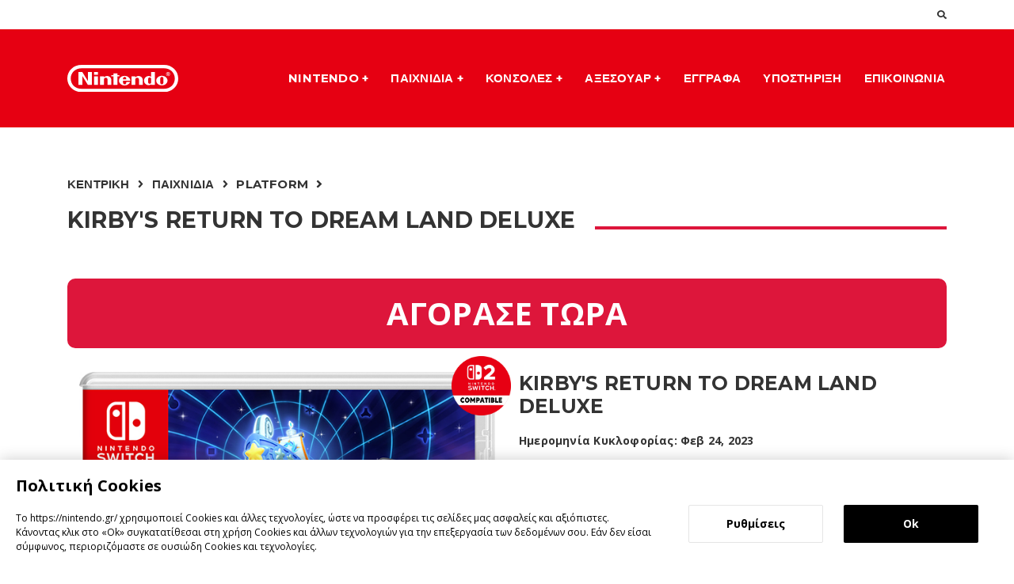

--- FILE ---
content_type: text/html; charset=UTF-8
request_url: https://nintendo.gr/games/2023/2-2023/kirbys-return-to-dream-land-deluxe.html
body_size: 37631
content:
<!DOCTYPE html>
<html lang="en">
<head>

<!-- Google tag (gtag.js) -->
<script async src="https://www.googletagmanager.com/gtag/js?id=G-VEWZ4ZD9LB"></script>
<script>
  window.dataLayer = window.dataLayer || [];
  function gtag(){dataLayer.push(arguments);}
  gtag('js', new Date());

  gtag('config', 'G-VEWZ4ZD9LB');
</script>
    <base href="https://gr.cdmediase.eu/" />
    <meta charset="utf-8">
    <meta http-equiv="X-UA-Compatible" content="IE=edge">
    <title>Kirby's Return to Dream Land Deluxe - CD Media</title>
    <meta name="description" content="CD Media (Societas Europaea) S.E. - Kifisias 32, 15125 Marousi, Athina, tel. +30 210 6854220, +30 210 2822580, fax. +30 2106854273, +30 2102820070, e-mail. info@cdmedia.gr">
    <meta name="keywords" content="game, gaming, digital games, distributor, nintendo, gaming accessories, european distributor, gaming consoles, nintendo switch">
    <meta name="author" content="GeeSmo - Internet Transformation">
    <link rel="icon" type="image/png" href="assets/images/favicon.png">
    <meta name="viewport" content="width=device-width, initial-scale=1">
    <!-- START: Styles -->
    <!-- Google Fonts -->
    <link href="https://fonts.googleapis.com/css?family=Montserrat:400,700%7cOpen+Sans:400,700" rel="stylesheet" type="text/css">
    <!-- Bootstrap -->
    <link rel="stylesheet" href="assets/vendor/bootstrap/dist/css/bootstrap.min.css">
    <!-- FontAwesome -->
    <script defer src="assets/vendor/fontawesome-free/js/all.js"></script>
    <script defer src="assets/vendor/fontawesome-free/js/v4-shims.js"></script>
    <!-- IonIcons -->
    <link rel="stylesheet" href="assets/vendor/ionicons/css/ionicons.min.css">
    <!-- Flickity -->
    <link rel="stylesheet" href="assets/vendor/flickity/dist/flickity.min.css">
    <!-- Photoswipe -->
    <link rel="stylesheet" type="text/css" href="assets/vendor/photoswipe/dist/photoswipe.css">
    <link rel="stylesheet" type="text/css" href="assets/vendor/photoswipe/dist/default-skin/default-skin.css">
    <!-- Seiyria Bootstrap Slider -->
    <link rel="stylesheet" href="assets/vendor/bootstrap-slider/dist/css/bootstrap-slider.min.css">
    <!-- Summernote -->
    <link rel="stylesheet" type="text/css" href="assets/vendor/summernote/dist/summernote-bs4.css">
    <!-- GoodGames -->
    <link rel="stylesheet" href="assets/css/goodgames.min.css">
    <!-- Custom Styles -->
    <link rel="stylesheet" href="assets/css/custom.css">
    <!-- END: Styles -->
    <!-- jQuery -->
    <script src="assets/vendor/jquery/dist/jquery.min.js"></script>
<link rel="stylesheet" href="assets/css/sweetalert2.min.css"> 
<script type='text/javascript' src='assets/js/sweetalert2.min.js'></script>
</head>

<body>

     
   <style>.non-nintendo{display:none !important;} .header_logo{width:150px;} body{color:#333 !important;background:#fff !important;}.nk-breadcrumbs{color:#333;} .nk-product-title{color:#333;} .form-control{color:#333;} .form-control:focus{color:#333 !important;}.nk-navbar,.nk-feature-1{background-color:#e60012 !important;}.nk-page-background-bottom, .nk-page-background-fixed, .nk-page-background-top{display:none;} h1,h3,h2,label{color:#333;} .nk-news-box{background-color:#fff;} .nk-news-box .nk-news-box-item.hover, .nk-news-box .nk-news-box-item:hover, .nk-news-box .nk-news-box-item.nk-news-box-item-active{background-color:#e60012;} .nk-feature-cont h3, .nk-news-box .nk-news-box-item.nk-news-box-item-active h3{color:#fff;} .nk-copyright{background-color:#e60012;} .nk-copyright-left a{color:#333;} .nk-navbar .nk-nav li > a.hover, .nk-navbar .nk-nav li > a:hover{color:#333;} .nk-contacts-icons > li > a{color:#333;} .nk-pagination{color:rgb(48, 53, 65);} .nk-store-product .nk-product-meta{color:#333;} .nk-product-info-row .text-white{color:#333 !important;}</style>
    <header class="nk-header nk-header-opaque">
        <!-- START: Top Contacts -->
        <div class="nk-contacts-top">
            <div class="container">
               
                <div class="nk-contacts-right">
                    <ul class="nk-contacts-icons">
                        <li>
                            <a href="#" data-toggle="modal" data-target="#modalSearch">
                                <span class="fa fa-search"></span>
                            </a>
                        </li>
                    </ul>
                </div>
            </div>
        </div>
        <!-- END: Top Contacts -->
       
        <nav class="nk-navbar nk-navbar-top nk-navbar-sticky nk-navbar-autohide">
            <div class="container">
                <div class="nk-nav-table">
                    <a href="https://nintendo.gr/?home=nintendo" class="nk-nav-logo">
                        <img class="header_logo" src="assets/images/nintendo_white_logo.svg" alt="CD Media">
                    </a>
                    <ul class="nk-nav nk-nav-right d-none d-lg-table-cell" data-nav-mobile="#nk-nav-mobile">
                   <li class=" nk-drop-item">
                            <a href="https://nintendo.gr/"> Nintendo </a>
                            <ul class="dropdown">
                                <li>
                                    <a href="https://nintendo.gr/games.html"> Παιχνίδια </a>
                                </li>
                                <li>
                                    <a href="https://nintendo.gr/accessories.html"> Αξεσουάρ </a>
                                </li>
                                <li>
                                    <a href="https://nintendo.gr/consoles.html"> Κονσόλες </a>
                                </li>
                                <li>
                                    <a href="https://gr.cdmediase.eu/nintendo-support/"> Υποστήριξη </a>
                                </li>
                                </ul>
                        </li>
                         
                        <li class=" nk-drop-item">
                            <a href="https://nintendo.gr/games.html"> Παιχνίδια </a>
                            <ul class="dropdown">
                                <li class=" nk-drop-item">
                                    <a href="javascript:void(0);"> Αναζήτηση ανά κονσόλα </a>
                                    <ul class="dropdown">
                                        <li>
                                            <a href="https://nintendo.gr/games.html?console=1145">SWITCH</a>
                                        </li><li>
                                            <a href="https://nintendo.gr/games.html?console=8149">SWITCH 2</a>
                                        </li><li>
                                            <a href="https://nintendo.gr/games.html?console=8150">SWITCH 2 EDITION</a>
                                        </li>
                                    </ul>
                                </li>
                                <li class=" nk-drop-item">
                                    <a href="javascript:void(0);"> Αναζήτηση ανά εκδότη </a>
                                    <ul class="dropdown">
                                        <li>
                                            <a href="https://nintendo.gr/games.html?producer=1078">CAPCOM</a>
                                        </li><li>
                                            <a href="https://nintendo.gr/games.html?producer=1282">CI GAMES</a>
                                        </li><li>
                                            <a href="https://nintendo.gr/games.html?producer=8107">KONAMI</a>
                                        </li><li>
                                            <a href="https://nintendo.gr/games.html?producer=7266">LEXIP</a>
                                        </li><li>
                                            <a href="https://nintendo.gr/games.html?producer=8108">MILESTONE</a>
                                        </li><li>
                                            <a href="https://nintendo.gr/games.html?producer=1085">NINTENDO</a>
                                        </li><li>
                                            <a href="https://nintendo.gr/games.html?producer=2902">PERPETUAL</a>
                                        </li><li>
                                            <a href="https://nintendo.gr/games.html?producer=8205">SEGA</a>
                                        </li><li>
                                            <a href="https://nintendo.gr/games.html?producer=6040">SKYBOUND</a>
                                        </li><li>
                                            <a href="https://nintendo.gr/games.html?producer=1076">SQUARE ENIX</a>
                                        </li><li>
                                            <a href="https://nintendo.gr/games.html?producer=7267">STEELPLAY</a>
                                        </li><li>
                                            <a href="https://nintendo.gr/games.html?producer=1077">TAKE 2</a>
                                        </li><li>
                                            <a href="https://nintendo.gr/games.html?producer=1079">TECMO KOEI</a>
                                        </li><li>
                                            <a href="https://nintendo.gr/games.html?producer=1075">UBISOFT</a>
                                        </li><li>
                                            <a href="https://nintendo.gr/games.html?producer=6101">WARNER BROS</a>
                                        </li><li>
                                            <a href="https://nintendo.gr/games.html?producer=8196">YUME</a>
                                        </li>
                                    </ul>
                                </li>

                            </ul>
                        </li>
                        <li class=" nk-drop-item">
                            <a href="https://nintendo.gr/consoles.html"> Κονσόλες </a>
                            <ul class="dropdown">
                                 <li>
                                    <a href="https://nintendo.gr/consoles-accessories/nintendo-switch-console.html?family=Nintendo Switch - OLED"> Nintendo Switch - OLED </a>
                                </li> <li>
                                    <a href="https://nintendo.gr/consoles-accessories/nintendo-switch-console.html?family=Nintendo Switch"> Nintendo Switch </a>
                                </li> <li>
                                    <a href="https://nintendo.gr/consoles-accessories/nintendo-switch-console.html?family=Nintendo Switch Lite"> Nintendo Switch Lite </a>
                                </li>
                                <li class="nk-drop-item">
                                    <a href="https://nintendo.gr/consoles-accessories/nintendo-switch-2-console.html"> Nintendo Switch 2 </a>
<ul class="dropdown">
                                        <li>
                                            <a href="https://nintendo.gr/consoles-accessories/nintendo-switch-2-bundles.html">Switch 2 Bundles</a>
                                        </li>
                                        <li>
                                            <a href="https://nintendo.gr/consoles-accessories/nintendo-switch-2-accessories.html">Switch 2 Accessories</a>
                                        </li>

                                    </ul>

                                </li>
                            </ul>
                        </li>

                      
                        <li class=" nk-drop-item">
                            <a href="https://nintendo.gr/accessories.html"> Αξεσουάρ </a>
                            <ul class="dropdown">
                                 <li  class=" nk-drop-item">
                                            <a href="https://nintendo.gr/accessories.html?producer=6698">NINTENDO</a>
<ul class="dropdown"><li>
               <a href="https://nintendo.gr/accessories.html?producer=6698&genre=6762"> Αντάπτορες </a>
          </li><li>
               <a href="https://nintendo.gr/accessories.html?producer=6698&genre=6686"> Θήκες </a>
          </li><li>
               <a href="https://nintendo.gr/accessories.html?producer=6698&genre=6754"> Φορτιστές </a>
          </li><li>
               <a href="https://nintendo.gr/accessories.html?producer=6698&genre=6682"> Χειριστήρια </a>
          </li><li>
               <a href="https://nintendo.gr/accessories.html?producer=6698&genre=6684"> Άλλο </a>
          </li><li>
               <a href="https://nintendo.gr/accessories.html?producer=6698&genre=6685"> Προστασία </a>
          </li></ul>
                                        </li>
                            </ul>
                        </li>
                        <li>
                            <a href="https://nintendo.gr/documents.html"> Έγγραφα </a>
                        </li>
                        
                        <li>
                                    <a href="https://gr.cdmediase.eu/nintendo-support/?ln=gr"> Υποστήριξη </a>
                                </li>
                                <li>
                            <a href="https://nintendo.gr/contact.html"> ΕΠΙΚΟΙΝΩΝΙΑ </a>
                        </li>
                    </ul>
                    <ul class="nk-nav nk-nav-right nk-nav-icons">
                        <li class="single-icon d-lg-none">
                            <a href="#" class="no-link-effect" data-nav-toggle="#nk-nav-mobile">
                                <span class="nk-icon-burger">
                                    <span class="nk-t-1"></span>
                                    <span class="nk-t-2"></span>
                                    <span class="nk-t-3"></span>
                                </span>
                            </a>
                        </li>
                    </ul>
                </div>
            </div>
        </nav>
        <!-- END: Navbar -->
    </header>
<div id="nk-nav-mobile" class="nk-navbar nk-navbar-side nk-navbar-right-side nk-navbar-overlay-content d-lg-none">
        <div class="nano">
            <div class="nano-content">
                <a href="https://nintendo.gr/" class="nk-nav-logo">
                    <img class="header_logo" src="assets/images/nintendo_white_logo.svg" alt="CD Media" width="120">
                </a>
                <div class="nk-navbar-mobile-content">
                    <ul class="nk-nav">
                        <!-- Here will be inserted menu from [data-mobile-menu="#nk-nav-mobile"] -->
                    </ul>
                </div>
            </div>
        </div>
    </div>
<style>
.header_logo{
    width:140px;
    height:70px !important;
    object-fit:contain;
}

.nk-navbar .nk-nav > li > a{
        padding: 6px 12px;
}
</style>
    <!-- END: Navbar Mobile -->
<script>
  function sanitizeString(str){
    str = str.replace(/[^a-z0-9áéíóúñü \.,_-]/gim,"");
    return str.trim();
};
</script>

    <!-- END: Navbar Mobile -->
    <div class="nk-main">
       
        <script>
        // 2. This code loads the IFrame Player API code asynchronously.
        var tag = document.createElement('script');
        var videos = "IaOPBsJZins";
        var video_arr = videos.split(",");

        var clear_video_1 = video_arr[0];

        tag.src = "https://www.youtube.com/iframe_api";
        var firstScriptTag = document.getElementsByTagName('script')[0];
        firstScriptTag.parentNode.insertBefore(tag, firstScriptTag);

        // 3. This function creates an <iframe> (and YouTube player)
        //    after the API code downloads.
        var player;
        function onYouTubeIframeAPIReady() {

            player = new YT.Player('player', {
                videoId: clear_video_1,
                playerVars: { rel: 0, loop: 1, controls: 1, showinfo: 0, modestbranding: 1, playlist: videos, origin: "https://gr.cdmediase.eu", enablejsapi: 1 },
                events: {
                    'onReady': onPlayerReady,
                    'onError': function(event){
                        //console.log(event.data);
                        var vidcontainer = document.getElementById('player');
                vidcontainer.style.display = "none";
                    }
                    // 'onStateChange': onPlayerStateChange
                }
            });
            
          
        }

        // 4. The API will call this function when the video player is ready.
        function onPlayerReady(event) {
            //event.target.setPlaybackQuality("highres");
            //event.target.mute();
            //event.target.playVideo();

            // intv = setInterval(updatePlayerInfo, 250);


        }

        // 5. The API calls this function when the player's state changes.
        //    The function indicates that when playing a video (state=1),
        //    the player should play for six seconds and then stop.
        var done = false;
        function onPlayerStateChange(event) {
            event.target.setPlaybackQuality("highres");
            if (event.data == YT.PlayerState.PLAYING && !done) {
                //  setTimeout(stopVideo, 6000);

                done = true;
            }
        }
        function stopVideo() {
            player.stopVideo();
        }

        function updatePlayerInfo() {
            duration = player.getDuration();
            current = player.getCurrentTime();

            if (duration > 0 && (duration - 0.250) <= current && current <= (duration + 0.250)) {
                player.pauseVideo();
                clearInterval(intv);
            }

        }

    </script>
     <!-- START: Breadcrumbs -->
        <div class="nk-gap-1"></div>
        <div style="height:200px; width:100%; clear:both;"></div>
        <div class="container">
            <ul class="nk-breadcrumbs">
                <li><a href="https://nintendo.gr/?home=nintendo">Κεντρική</a></li>
                <li><span class="fa fa-angle-right"></span></li>
                <li><a href="https://nintendo.gr/games.html?producer=1085">Παιχνίδια</a></li>
                <li><span class="fa fa-angle-right"></span></li>
                <li><a href="https://nintendo.gr/games.html?genre=1068&producer=1085">Platform</a></li>
                <li><span class="fa fa-angle-right"></span></li>
                <li><span>Kirby's Return to Dream Land Deluxe</span></li>
            </ul>
        </div>
        <div class="nk-gap-1"></div>
        <!-- END: Breadcrumbs -->
<div class="container">
            <div class="row vertical-gap">
                <div class="col-lg-12">
                    <div class="nk-store-product">
                        <div class="row vertical-gap order-2 main-product-info" style="margin: 0;">

                           <div id="buy_now" class="col-lg-12">ΑΓΟΡΑΣΕ ΤΩΡΑ</div>
                            <div class="col-md-6">
                                <!-- START: Product Photos -->
                                <div class="nk-popup-gallery">
                                    <div class="nk-gallery-item-box">
                                        <a href="assets/img/images/games/2023/02/KRtDLD_NSW_Pack_web.jpg" class="nk-gallery-item" data-size="618x1000">
                                            <div class="nk-gallery-item-overlay"><span class="ion-eye"></span></div>
                                            <img src="assets/img/images/games/2023/02/KRtDLD_NSW_Pack_web.jpg" alt="Kirby's Return to Dream Land Deluxe">
                                                <img class="switch2_compatible" src="assets/img/NSW2_COPMATIBLE_logo_SQR_R.webp" alt="Nintendo Switch 2 Compatible">
                                        </a>
                                    </div>
                                    <div class="nk-gap-1"></div>
                                        <div class="row vertical-gap sm-gap">
                                            <div class="col-6 col-md-4">
                                                <div class="nk-gallery-item-box">
                                                    <a href="assets/img/images/games/2023/02/KRtDLD_Screen_web_01.jpg" class="nk-gallery-item" data-size="1920x1080">
                                                        <div class="nk-gallery-item-overlay"><span class="ion-eye"></span></div>
                                                        <img src="assets/img/images/games/2023/02/KRtDLD_Screen_web_01.jpg" alt="Kirby's Return to Dream Land Deluxe - SWITCH - Standard Edition">
                                                    </a>
                                                </div>
                                            </div><div class="col-6 col-md-4">
                                                <div class="nk-gallery-item-box">
                                                    <a href="assets/img/images/games/2023/02/KRtDLD_Screen_web_02.jpg" class="nk-gallery-item" data-size="1920x1080">
                                                        <div class="nk-gallery-item-overlay"><span class="ion-eye"></span></div>
                                                        <img src="assets/img/images/games/2023/02/KRtDLD_Screen_web_02.jpg" alt="Kirby's Return to Dream Land Deluxe - SWITCH - Standard Edition">
                                                    </a>
                                                </div>
                                            </div><div class="col-6 col-md-4">
                                                <div class="nk-gallery-item-box">
                                                    <a href="assets/img/images/games/2023/02/KRtDLD_Screen_web_03.jpg" class="nk-gallery-item" data-size="1920x1080">
                                                        <div class="nk-gallery-item-overlay"><span class="ion-eye"></span></div>
                                                        <img src="assets/img/images/games/2023/02/KRtDLD_Screen_web_03.jpg" alt="Kirby's Return to Dream Land Deluxe - SWITCH - Standard Edition">
                                                    </a>
                                                </div>
                                            </div><div class="col-6 col-md-4">
                                                <div class="nk-gallery-item-box">
                                                    <a href="assets/img/images/games/2023/02/KRtDLD_Screen_web_04.jpg" class="nk-gallery-item" data-size="1920x1080">
                                                        <div class="nk-gallery-item-overlay"><span class="ion-eye"></span></div>
                                                        <img src="assets/img/images/games/2023/02/KRtDLD_Screen_web_04.jpg" alt="Kirby's Return to Dream Land Deluxe - SWITCH - Standard Edition">
                                                    </a>
                                                </div>
                                            </div><div class="col-6 col-md-4">
                                                <div class="nk-gallery-item-box">
                                                    <a href="assets/img/images/games/2023/02/KRtDLD_Screen_web_01.jpg" class="nk-gallery-item" data-size="1920x1080">
                                                        <div class="nk-gallery-item-overlay"><span class="ion-eye"></span></div>
                                                        <img src="assets/img/images/games/2023/02/KRtDLD_Screen_web_01.jpg" alt="Kirby's Return to Dream Land Deluxe - SWITCH - Standard Edition">
                                                    </a>
                                                </div>
                                            </div><div class="col-6 col-md-4">
                                                <div class="nk-gallery-item-box">
                                                    <a href="assets/img/images/games/2023/02/KRtDLD_Screen_web_02.jpg" class="nk-gallery-item" data-size="1920x1080">
                                                        <div class="nk-gallery-item-overlay"><span class="ion-eye"></span></div>
                                                        <img src="assets/img/images/games/2023/02/KRtDLD_Screen_web_02.jpg" alt="Kirby's Return to Dream Land Deluxe - SWITCH - Standard Edition">
                                                    </a>
                                                </div>
                                            </div><div class="col-6 col-md-4">
                                                <div class="nk-gallery-item-box">
                                                    <a href="assets/img/images/games/2023/02/KRtDLD_Screen_web_03.jpg" class="nk-gallery-item" data-size="1920x1080">
                                                        <div class="nk-gallery-item-overlay"><span class="ion-eye"></span></div>
                                                        <img src="assets/img/images/games/2023/02/KRtDLD_Screen_web_03.jpg" alt="Kirby's Return to Dream Land Deluxe - SWITCH - Standard Edition">
                                                    </a>
                                                </div>
                                            </div><div class="col-6 col-md-4">
                                                <div class="nk-gallery-item-box">
                                                    <a href="assets/img/images/games/2023/02/KRtDLD_Screen_web_04.jpg" class="nk-gallery-item" data-size="1920x1080">
                                                        <div class="nk-gallery-item-overlay"><span class="ion-eye"></span></div>
                                                        <img src="assets/img/images/games/2023/02/KRtDLD_Screen_web_04.jpg" alt="Kirby's Return to Dream Land Deluxe - SWITCH - Standard Edition">
                                                    </a>
                                                </div>
                                            </div><div class="col-6 col-md-4">
                                                <div class="nk-gallery-item-box">
                                                    <a href="assets/img/images/games/2023/02/KRtDLD_Screen_web_01.jpg" class="nk-gallery-item" data-size="1920x1080">
                                                        <div class="nk-gallery-item-overlay"><span class="ion-eye"></span></div>
                                                        <img src="assets/img/images/games/2023/02/KRtDLD_Screen_web_01.jpg" alt="Kirby's Return to Dream Land Deluxe - SWITCH - Standard Edition">
                                                    </a>
                                                </div>
                                            </div><div class="col-6 col-md-4">
                                                <div class="nk-gallery-item-box">
                                                    <a href="assets/img/images/games/2023/02/KRtDLD_Screen_web_02.jpg" class="nk-gallery-item" data-size="1920x1080">
                                                        <div class="nk-gallery-item-overlay"><span class="ion-eye"></span></div>
                                                        <img src="assets/img/images/games/2023/02/KRtDLD_Screen_web_02.jpg" alt="Kirby's Return to Dream Land Deluxe - SWITCH - Standard Edition">
                                                    </a>
                                                </div>
                                            </div><div class="col-6 col-md-4">
                                                <div class="nk-gallery-item-box">
                                                    <a href="assets/img/images/games/2023/02/KRtDLD_Screen_web_03.jpg" class="nk-gallery-item" data-size="1920x1080">
                                                        <div class="nk-gallery-item-overlay"><span class="ion-eye"></span></div>
                                                        <img src="assets/img/images/games/2023/02/KRtDLD_Screen_web_03.jpg" alt="Kirby's Return to Dream Land Deluxe - SWITCH - Standard Edition">
                                                    </a>
                                                </div>
                                            </div><div class="col-6 col-md-4">
                                                <div class="nk-gallery-item-box">
                                                    <a href="assets/img/images/games/2023/02/KRtDLD_Screen_web_04.jpg" class="nk-gallery-item" data-size="1920x1080">
                                                        <div class="nk-gallery-item-overlay"><span class="ion-eye"></span></div>
                                                        <img src="assets/img/images/games/2023/02/KRtDLD_Screen_web_04.jpg" alt="Kirby's Return to Dream Land Deluxe - SWITCH - Standard Edition">
                                                    </a>
                                                </div>
                                            </div>
                                        </div>
                                </div>
                                <!-- END: Product Photos -->
                            </div>
                            <div class="col-md-6">
                                <h2 class="nk-product-title h3">Kirby's Return to Dream Land Deluxe </h2>
                                <strong class="text-white">Ημερομηνία Κυκλοφορίας: Φεβ 24, 2023</strong>
                                 <div class="nk-gap-1"></div>
                            Επιλογή Έκδοσης: <select id="platform_select">
                                    <option value="NSW-0566" selected="selected">SWITCH - Standard Edition</option>
                                </select>
                                <div class="nk-product-description">
                                    <div class="col-md-12"></div>
                                    <p><h3>Προετοιμαστείτε για μια επική έκδοση του Kirby’s Adventure Wii!</h3><p>Το Kirby's Return to Dream Land Deluxe είναι μια νέα έκδοση του Kirby's Adventure Wii για το Nintendo Switch! Έως και τέσσερις παίκτες μπορούν να ενώσουν τις δυνάμεις τους με τον Kirby και τους φίλους του καθώς ταξιδεύετε στη Γη των Ονείρων για να βοηθήσετε τον Magolor να επισκευάσει το διαστημόπλοιό του που συνετρίβη.</p><ul><li><strong>Βρείτε την αγαπημένη σας ικανότητα αντιγραφής (Copy Ability).</strong> - Εκτός από το Sword, το Whip και άλλες γνωστές ικανότητες αντιγραφής, μπορείτε να χρησιμοποιήσετε τη νέα ικανότητα αντιγραφής Mecha! Γίνετε ρομπότ και πετάξτε στον ουρανό, κάντε επίθεση από απόσταση με το κανόνι σας ή από κοντά με δυνατές γροθιές. Μπορείτε επίσης να εισπνεύσετε τους εχθρούς που φωσφορίζουν για να χρησιμοποιήσετε τις ειδικές Super Abilities, οι οποίες είναι εξαιρετικά ισχυρές εκδοχές των ικανοτήτων αντιγραφής που μπορούν πραγματικά να ανατρέψουν τα δεδομένα!</li><li><strong>Ζήστε μια περιπέτεια μαζί! - </strong>Μοιραστείτε τα χειριστήρια Joy-Con για να παίξετε έως και τέσσερις παίκτες στον ίδιο χώρο, στην ίδια κονσόλα. Παίξτε τους αγαπημένους χαρακτήρες όπως τους Kirby, Meta Knight, King Dedede και Bandana Waddle Dee ή μπορείτε να παίξετε όλοι ως Kirby, χρησιμοποιώντας τις αγαπημένες του ικανότητες αντιγραφής!</li><li><strong>Πολλά mini games για να απολαύσετε! </strong>- Κάντε ένα διάλειμμα από την περιπέτεια και παίξτε μια σειρά από mini games με έως και τέσσερις παίκτες! Εκτός από τα γνωστά mini games Ninja Dojo και Samurai Kirby, μπορείτε να δοκιμάσετε και το ολοκαίνουργιο Magolor's Tome Trackers.</li></ul></p>
                                </div>
                                <!-- START: Add to Cart -->
                                <!--<div class="nk-gap-2"></div>
                            <form action="#" class="nk-product-addtocart">
                                <div class="nk-product-price">� 32.00</div>
                                <div class="nk-gap-1"></div>
                                <div class="input-group">
                                    <input type="number" class="form-control" value="1" min="1" max="21">
                                    <button class="nk-btn nk-btn-rounded nk-btn-color-main-1">Add to Cart</button>
                                </div>
                            </form>
                            <div class="nk-gap-3"></div>-->
                                <!-- END: Add to Cart -->
                                <!-- START: Meta -->
                                <div class="nk-product-meta">
                                    <div><strong>SKU</strong>: NSW-0566</div>
                                    <div><strong>Κατηγορία</strong>: Platform</div>
                                    <div><strong>Εκδότης</strong>: NINTENDO</div>
                                </div>
                                <!-- END: Meta -->
                            </div>
                        </div>
                        <div id="game_merchants" class="row order-2 col-lg-12">
                 <p>Διαθέσιμο στα συνεργαζόμενα καταστήματα</p>
                 <a href="https://www.public.gr/product/gaming/nintendo/games/nintendo-switch/kirbys-return-to-dream-land-deluxe--nintendo-switch/1725657" target="_blank" alt="Public"><img src="assets/img/store_logos/Public_logo_WhiteOnOrange.jpg" alt="Public"></a>
                 </div>
                        <!-- START: Share -->
                        <div class="nk-gap-2 order-2"></div>
                        <div class="nk-post-share order-3">
                            <span class="h5">Μοιράσου το:</span>
                            <ul class="nk-social-links-2">
                                <li><span class="nk-social-facebook" title="Share page on Facebook" data-share="facebook"><span class="fab fa-facebook"></span></span></li>
                                <li><span class="nk-social-twitter" title="Share page on Twitter" data-share="twitter"><span class="fab fa-twitter"></span></span></li>
                                <li><span class="nk-social-pinterest" title="Share page on Pinterest" data-share="pinterest"><span class="fab fa-pinterest-p"></span></span></li>
                                <!-- Additional Share Buttons
                                <li><span class="nk-social-linkedin" title="Share page on LinkedIn" data-share="linkedin"><span class="fab fa-linkedin"></span></span></li>
                                <li><span class="nk-social-vk" title="Share page on VK" data-share="vk"><span class="fab fa-vk"></span></span></li>
                            -->
                            </ul>
                        </div>
                        <!-- END: Share -->
                        <div class="nk-gap-2 order-3"></div>
                        <div id="player" class="order-1" style="aspect-ratio: 16 / 9;  width: 100%; height:auto;"></div>
                        <!-- START: Tabs -->
                        <div class="nk-tabs order-4">
                            <!--<ul class="nav nav-tabs" role="tablist">
                            <li class="nav-item">
                                <a class="nav-link active" href="#tab-description" role="tab" data-toggle="tab">Description</a>
                            </li>
                            <li class="nav-item">
                                <a class="nav-link" href="#tab-reviews" role="tab" data-toggle="tab">Reviews (3)</a>
                            </li>
                        </ul>-->
                            <div class="tab-content">
                                <!-- START: Tab Description -->
                                <div role="tabpanel" class="tab-pane fade show active" id="tab-description">
                                    <div class="nk-gap"></div>
                                    <!--<p>She gave my mother such a turn, that I have always been convinced I am indebted to Miss Betsey for having been born on a Friday. The word was appropriate to the moment. My mother was so much worse that Peggotty, coming in with the teaboard and candles, and seeing at a glance how ill she was, - as Miss Betsey might have done sooner if there had been light enough, - conveyed her upstairs to her own room with all speed; and immediately dispatched Ham Peggotty, her nephew, who had been for some days past secreted in the house, unknown to my mother, as a special messenger in case of emergency, to fetch the nurse and doctor.</p>-->
                                    <div class="nk-product-info-row row vertical-gap">
                                        <div class="col-md-5">
                                            <div class="nk-product-pegi">
                                                <div class="nk-gap"></div>
                                                <img src="assets/img/pegi/pegi7.png" alt="PEGI 7">
                                                <div class="nk-product-pegi-cont">
                                                    <strong class="text-white">Καταλληλότητα Pegi:</strong>
                                                    <div class="nk-gap"></div> PEGI 7
                                                </div>
                                                <div class="nk-gap"></div>
                                            </div>
                                        </div>
                                        <div class="col-md-3">
                                            <div class="nk-gap"></div>
                                            <strong class="text-white">Κατηγορία:</strong>
                                            <div class="nk-gap"></div> Platform <div class="nk-gap"></div>
                                        </div>
                                        <!--<div class="col-md-4">
                                        <div class="nk-gap"></div>
                                        <strong class="text-white">Customer Rating:</strong>
                                        <div class="nk-gap"></div>
                                        <span class="nk-product-rating">
                                            <span class="nk-product-rating-front" style="width: 94%;">
                                                <i class="fa fa-star"></i>
                                                <i class="fa fa-star"></i>
                                                <i class="fa fa-star"></i>
                                                <i class="fa fa-star"></i>
                                                <i class="fa fa-star"></i>
                                            </span>
                                            <span class="nk-product-rating-back">
                                                <i class="far fa-star"></i>
                                                <i class="far fa-star"></i>
                                                <i class="far fa-star"></i>
                                                <i class="far fa-star"></i>
                                                <i class="far fa-star"></i>
                                            </span>
                                        </span>
                                        <div class="nk-gap"></div>
                                    </div>-->
                                    </div>
                                </div>
                                <!-- END: Tab Description -->
                                <!-- START: Tab Reviews -->
                                <div role="tabpanel" class="tab-pane fade" id="tab-reviews">
                                    <div class="nk-gap-2"></div>
                                    <!-- START: Reply -->
                                    <h3 class="h4">Add a Review</h3>
                                    <div class="nk-reply">
                                        <form action="#" class="nk-form">
                                            <div class="row vertical-gap sm-gap">
                                                <div class="col-sm-6">
                                                    <input type="text" class="form-control required" name="name" placeholder="Name *">
                                                </div>
                                                <div class="col-sm-6">
                                                    <input type="text" class="form-control required" name="title" placeholder="Title *">
                                                </div>
                                            </div>
                                            <div class="nk-gap-1"></div>
                                            <textarea class="form-control required" name="message" rows="5" placeholder="Your Review *" aria-required="true"></textarea>
                                            <div class="nk-gap-1"></div>
                                            <div class="nk-rating">
                                                <input type="radio" id="review-rate-5" name="review-rate" value="5">
                                                <label for="review-rate-5">
                                                    <span><i class="far fa-star"></i></span>
                                                    <span><i class="fa fa-star"></i></span>
                                                </label>
                                                <input type="radio" id="review-rate-4" name="review-rate" value="4">
                                                <label for="review-rate-4">
                                                    <span><i class="far fa-star"></i></span>
                                                    <span><i class="fa fa-star"></i></span>
                                                </label>
                                                <input type="radio" id="review-rate-3" name="review-rate" value="3">
                                                <label for="review-rate-3">
                                                    <span><i class="far fa-star"></i></span>
                                                    <span><i class="fa fa-star"></i></span>
                                                </label>
                                                <input type="radio" id="review-rate-2" name="review-rate" value="2">
                                                <label for="review-rate-2">
                                                    <span><i class="far fa-star"></i></span>
                                                    <span><i class="fa fa-star"></i></span>
                                                </label>
                                                <input type="radio" id="review-rate-1" name="review-rate" value="1">
                                                <label for="review-rate-1">
                                                    <span><i class="far fa-star"></i></span>
                                                    <span><i class="fa fa-star"></i></span>
                                                </label>
                                            </div>
                                            <button class="nk-btn nk-btn-rounded nk-btn-color-dark-3 float-right">Submit</button>
                                        </form>
                                    </div>
                                    <!-- END: Reply -->
                                    <div class="clearfix"></div>
                                    <div class="nk-gap-2"></div>
                                    <div class="nk-comments">
                                        <!-- START: Review -->
                                        <div class="nk-comment">
                                            <div class="nk-comment-meta">
                                                <img src="assets/images/avatar-2.jpg" alt="Witch Murder" class="rounded-circle" width="35"> by <a href="https://nkdev.info">Witch Murder</a> in 20 September, 2018 <span class="nk-product-rating nk-review-rating">
                                                    <span class="nk-product-rating-front" style="width: 80%;">
                                                        <i class="fa fa-star"></i>
                                                        <i class="fa fa-star"></i>
                                                        <i class="fa fa-star"></i>
                                                        <i class="fa fa-star"></i>
                                                        <i class="fa fa-star"></i>
                                                    </span>
                                                    <span class="nk-product-rating-back">
                                                        <i class="far fa-star"></i>
                                                        <i class="far fa-star"></i>
                                                        <i class="far fa-star"></i>
                                                        <i class="far fa-star"></i>
                                                        <i class="far fa-star"></i>
                                                    </span>
                                                </span>
                                            </div>
                                            <div class="nk-comment-text">
                                                <p>Upon replenish great rule. Were tree, given day him night Fruit it moveth all. First they're creature seasons and creature fill a it have fifth, their own subdue brought above divided.</p>
                                                <p>Behold it set, seas seas and meat divided Moveth cattle forth evening above moveth so, signs god a fruitful his after called that whose.</p>
                                            </div>
                                        </div>
                                        <!-- END: Review -->
                                        <!-- START: Review -->
                                        <div class="nk-comment">
                                            <div class="nk-comment-meta">
                                                <img src="assets/images/avatar-1.jpg" alt="Hitman" class="rounded-circle" width="35"> by <a href="https://nkdev.info">Hitman</a> in 14 Jule, 2018 <span class="nk-product-rating nk-review-rating">
                                                    <span class="nk-product-rating-front" style="width: 20%;">
                                                        <i class="fa fa-star"></i>
                                                        <i class="fa fa-star"></i>
                                                        <i class="fa fa-star"></i>
                                                        <i class="fa fa-star"></i>
                                                        <i class="fa fa-star"></i>
                                                    </span>
                                                    <span class="nk-product-rating-back">
                                                        <i class="far fa-star"></i>
                                                        <i class="far fa-star"></i>
                                                        <i class="far fa-star"></i>
                                                        <i class="far fa-star"></i>
                                                        <i class="far fa-star"></i>
                                                    </span>
                                                </span>
                                            </div>
                                            <div class="nk-comment-text">
                                                <p> I was awakened at daybreak by the charwoman, and having arrived at the inn, was at first placed inside the coach. :(</p>
                                            </div>
                                        </div>
                                        <!-- END: Review -->
                                        <!-- START: Review -->
                                        <div class="nk-comment">
                                            <div class="nk-comment-meta">
                                                <img src="assets/images/avatar-3.jpg" alt="Wolfenstein" class="rounded-circle" width="35"> by <a href="https://nkdev.info">Wolfenstein</a> in 27 June, 2018 <span class="nk-product-rating nk-review-rating">
                                                    <span class="nk-product-rating-front" style="width: 100%;">
                                                        <i class="fa fa-star"></i>
                                                        <i class="fa fa-star"></i>
                                                        <i class="fa fa-star"></i>
                                                        <i class="fa fa-star"></i>
                                                        <i class="fa fa-star"></i>
                                                    </span>
                                                    <span class="nk-product-rating-back">
                                                        <i class="far fa-star"></i>
                                                        <i class="far fa-star"></i>
                                                        <i class="far fa-star"></i>
                                                        <i class="far fa-star"></i>
                                                        <i class="far fa-star"></i>
                                                    </span>
                                                </span>
                                            </div>
                                            <div class="nk-comment-text">
                                                <p>Divided thing, land it evening earth winged whose great after. Were grass night. To Air itself saw bring fly fowl. Fly years behold spirit day greater of wherein winged and form. Seed open don't thing midst created dry every greater divided of, be man is. Second Bring stars fourth gathering he hath face morning fill. Living so second darkness. Moveth were male. May creepeth. Be tree fourth.</p>
                                            </div>
                                        </div>
                                        <!-- END: Review -->
                                    </div>
                                </div>
                                <!-- END: Tab Reviews -->
                            </div>
                        </div>
                        <!-- END: Tabs -->
                    </div>
                    <!-- START: Related Products -->
                    <!--<div class="nk-gap-3"></div>
                <h3 class="nk-decorated-h-2"><span><span class="text-main-1">Related</span> Products</span></h3>
                <div class="nk-gap"></div>
                <div class="row vertical-gap">
                    <div class="col-md-6">
                        <div class="nk-product-cat">
                            <a class="nk-product-image" href="store-product.html">
                                <img src="assets/images/product-11-xs.jpg" alt="She gave my mother">
                            </a>
                            <div class="nk-product-cont">
                                <h3 class="nk-product-title h5"><a href="store-product.html">She gave my mother</a></h3>
                                <div class="nk-gap-1"></div>
                                <span class="nk-product-rating">
                                    <span class="nk-product-rating-front" style="width: 60%;">
                                        <i class="fa fa-star"></i>
                                        <i class="fa fa-star"></i>
                                        <i class="fa fa-star"></i>
                                        <i class="fa fa-star"></i>
                                        <i class="fa fa-star"></i>
                                    </span>
                                    <span class="nk-product-rating-back">
                                        <i class="far fa-star"></i>
                                        <i class="far fa-star"></i>
                                        <i class="far fa-star"></i>
                                        <i class="far fa-star"></i>
                                        <i class="far fa-star"></i>
                                    </span>
                                </span>
                                <div class="nk-gap-1"></div>
                                <div class="nk-product-price">� 14.00</div>
                            </div>
                        </div>
                    </div>
                    <div class="col-md-6">
                        <div class="nk-product-cat">
                            <a class="nk-product-image" href="store-product.html">
                                <img src="assets/images/product-12-xs.jpg" alt="A hundred thousand">
                            </a>
                            <div class="nk-product-cont">
                                <h3 class="nk-product-title h5"><a href="store-product.html">A hundred thousand</a></h3>
                                <div class="nk-gap-1"></div>
                                <span class="nk-product-rating">
                                    <span class="nk-product-rating-front" style="width: 90%;">
                                        <i class="fa fa-star"></i>
                                        <i class="fa fa-star"></i>
                                        <i class="fa fa-star"></i>
                                        <i class="fa fa-star"></i>
                                        <i class="fa fa-star"></i>
                                    </span>
                                    <span class="nk-product-rating-back">
                                        <i class="far fa-star"></i>
                                        <i class="far fa-star"></i>
                                        <i class="far fa-star"></i>
                                        <i class="far fa-star"></i>
                                        <i class="far fa-star"></i>
                                    </span>
                                </span>
                                <div class="nk-gap-1"></div>
                                <div class="nk-product-price">� 20.00</div>
                            </div>
                        </div>
                    </div>
                    <div class="col-md-6">
                        <div class="nk-product-cat">
                            <a class="nk-product-image" href="store-product.html">
                                <img src="assets/images/product-13-xs.jpg" alt="So saying he unbuckled">
                            </a>
                            <div class="nk-product-cont">
                                <h3 class="nk-product-title h5"><a href="store-product.html">So saying he unbuckled</a></h3>
                                <div class="nk-gap-1"></div>
                                <span class="nk-product-rating">
                                    <span class="nk-product-rating-front" style="width: 100%;">
                                        <i class="fa fa-star"></i>
                                        <i class="fa fa-star"></i>
                                        <i class="fa fa-star"></i>
                                        <i class="fa fa-star"></i>
                                        <i class="fa fa-star"></i>
                                    </span>
                                    <span class="nk-product-rating-back">
                                        <i class="far fa-star"></i>
                                        <i class="far fa-star"></i>
                                        <i class="far fa-star"></i>
                                        <i class="far fa-star"></i>
                                        <i class="far fa-star"></i>
                                    </span>
                                </span>
                                <div class="nk-gap-1"></div>
                                <div class="nk-product-price">� 23.00</div>
                            </div>
                        </div>
                    </div>
                    <div class="col-md-6">
                        <div class="nk-product-cat">
                            <a class="nk-product-image" href="store-product.html">
                                <img src="assets/images/product-14-xs.jpg" alt="However, I have reason">
                            </a>
                            <div class="nk-product-cont">
                                <h3 class="nk-product-title h5"><a href="store-product.html">However, I have reason</a></h3>
                                <div class="nk-gap-1"></div>
                                <span class="nk-product-rating">
                                    <span class="nk-product-rating-front" style="width: 20%;">
                                        <i class="fa fa-star"></i>
                                        <i class="fa fa-star"></i>
                                        <i class="fa fa-star"></i>
                                        <i class="fa fa-star"></i>
                                        <i class="fa fa-star"></i>
                                    </span>
                                    <span class="nk-product-rating-back">
                                        <i class="far fa-star"></i>
                                        <i class="far fa-star"></i>
                                        <i class="far fa-star"></i>
                                        <i class="far fa-star"></i>
                                        <i class="far fa-star"></i>
                                    </span>
                                </span>
                                <div class="nk-gap-1"></div>
                                <div class="nk-product-price">� 32.00</div>
                            </div>
                        </div>
                    </div>
                    <div class="col-md-6">
                        <div class="nk-product-cat">
                            <a class="nk-product-image" href="store-product.html">
                                <img src="assets/images/product-15-xs.jpg" alt="At first, for some time">
                            </a>
                            <div class="nk-product-cont">
                                <h3 class="nk-product-title h5"><a href="store-product.html">At first, for some time</a></h3>
                                <div class="nk-gap-1"></div>
                                <span class="nk-product-rating">
                                    <span class="nk-product-rating-front" style="width: 80%;">
                                        <i class="fa fa-star"></i>
                                        <i class="fa fa-star"></i>
                                        <i class="fa fa-star"></i>
                                        <i class="fa fa-star"></i>
                                        <i class="fa fa-star"></i>
                                    </span>
                                    <span class="nk-product-rating-back">
                                        <i class="far fa-star"></i>
                                        <i class="far fa-star"></i>
                                        <i class="far fa-star"></i>
                                        <i class="far fa-star"></i>
                                        <i class="far fa-star"></i>
                                    </span>
                                </span>
                                <div class="nk-gap-1"></div>
                                <div class="nk-product-price">� 14.00</div>
                            </div>
                        </div>
                    </div>
                    <div class="col-md-6">
                        <div class="nk-product-cat">
                            <a class="nk-product-image" href="store-product.html">
                                <img src="assets/images/product-16-xs.jpg" alt="When the last &#39;natural&#39;">
                            </a>
                            <div class="nk-product-cont">
                                <h3 class="nk-product-title h5"><a href="store-product.html">When the last &#39;natural&#39;</a></h3>
                                <div class="nk-gap-1"></div>
                                <span class="nk-product-rating">
                                    <span class="nk-product-rating-front" style="width: 90%;">
                                        <i class="fa fa-star"></i>
                                        <i class="fa fa-star"></i>
                                        <i class="fa fa-star"></i>
                                        <i class="fa fa-star"></i>
                                        <i class="fa fa-star"></i>
                                    </span>
                                    <span class="nk-product-rating-back">
                                        <i class="far fa-star"></i>
                                        <i class="far fa-star"></i>
                                        <i class="far fa-star"></i>
                                        <i class="far fa-star"></i>
                                        <i class="far fa-star"></i>
                                    </span>
                                </span>
                                <div class="nk-gap-1"></div>
                                <div class="nk-product-price">� 20.00</div>
                            </div>
                        </div>
                    </div>
                </div>-->
                    <!-- END: Related Products -->
                </div>
                <div class="col-lg-4">
                    <!--
                    START: Sidebar

                    Additional Classes:
                        .nk-sidebar-left
                        .nk-sidebar-right
                        .nk-sidebar-sticky
                -->
                    <!--<aside class="nk-sidebar nk-sidebar-right nk-sidebar-sticky">
                    <div class="nk-widget">
                        <div class="nk-widget-content">
                            <form action="#" class="nk-form nk-form-style-1" novalidate="novalidate">
                                <div class="input-group">
                                    <input type="text" class="form-control" placeholder="Type something...">
                                    <button class="nk-btn nk-btn-color-main-1"><span class="ion-search"></span></button>
                                </div>
                            </form>
                        </div>
                    </div>
                    <div class="nk-widget nk-widget-highlighted">
                        <h4 class="nk-widget-title"><span><span class="text-main-1">Category</span> Menu</span></h4>
                        <div class="nk-widget-content">
                            <ul class="nk-widget-categories">
                                <li><a href="#">RTS</a></li>
                                <li><a href="#">Action</a></li>
                                <li><a href="#">RPG</a></li>
                                <li><a href="#">MMO</a></li>
                                <li><a href="#">MOBA</a></li>
                                <li><a href="#">Adventure</a></li>
                                <li><a href="#">Indie</a></li>
                                <li><a href="#">Strategy</a></li>
                                <li><a href="#">Racing</a></li>
                                <li><a href="#">Simulator</a></li>
                            </ul>
                        </div>
                    </div>
                    <div class="nk-widget nk-widget-highlighted">
                        <h4 class="nk-widget-title"><span><span class="text-main-1">Price</span> Filter</span></h4>
                        <div class="nk-widget-content">
                            <div class="nk-input-slider">
                                <input type="text" name="price-filter" data-slider-min="0" data-slider-max="1800" data-slider-step="1" data-slider-value="[200, 1200]" data-slider-tooltip="hide">
                                <div class="nk-gap"></div>
                                <div>
                                    <div class="text-white mt-4 float-left">
                                        PRICE: <strong class="text-main-1">� <span class="nk-input-slider-value-0"></span></strong> - <strong class="text-main-1">� <span class="nk-input-slider-value-1"></span></strong>
                                    </div>
                                    <a href="#" class="nk-btn nk-btn-rounded nk-btn-color-white float-right">Apply</a>
                                </div>
                                <div class="clearfix"></div>
                            </div>
                        </div>
                    </div>
                    <div class="nk-widget nk-widget-highlighted">
                        <h4 class="nk-widget-title"><span><span class="text-main-1">We</span> Are Social</span></h4>
                        <div class="nk-widget-content">-->
                    <!--
                    Social Links 3

                    Additional Classes:
                        .nk-social-links-cols-5
                        .nk-social-links-cols-4
                        .nk-social-links-cols-3
                        .nk-social-links-cols-2
                -->
                    <!--<ul class="nk-social-links-3 nk-social-links-cols-4">
                    <li><a class="nk-social-twitch" href="#"><span class="fab fa-twitch"></span></a></li>
                    <li><a class="nk-social-instagram" href="#"><span class="fab fa-instagram"></span></a></li>
                    <li><a class="nk-social-facebook" href="#"><span class="fab fa-facebook"></span></a></li>
                    <li><a class="nk-social-google-plus" href="#"><span class="fab fa-google-plus"></span></a></li>
                    <li><a class="nk-social-youtube" href="#"><span class="fab fa-youtube"></span></a></li>
                    <li><a class="nk-social-twitter" href="https://twitter.com/nkdevv" target="_blank"><span class="fab fa-twitter"></span></a></li>
                    <li><a class="nk-social-pinterest" href="#"><span class="fab fa-pinterest-p"></span></a></li>
                    <li><a class="nk-social-rss" href="#"><span class="fa fa-rss"></span></a></li>-->
                    <!-- Additional Social Buttons
                    <li><a class="nk-social-behance" href="#"><span class="fab fa-behance"></span></a></li>
                    <li><a class="nk-social-bitbucket" href="#"><span class="fab fa-bitbucket"></span></a></li>
                    <li><a class="nk-social-dropbox" href="#"><span class="fab fa-dropbox"></span></a></li>
                    <li><a class="nk-social-dribbble" href="#"><span class="fab fa-dribbble"></span></a></li>
                    <li><a class="nk-social-deviantart" href="#"><span class="fab fa-deviantart"></span></a></li>
                    <li><a class="nk-social-flickr" href="#"><span class="fab fa-flickr"></span></a></li>
                    <li><a class="nk-social-foursquare" href="#"><span class="fab fa-foursquare"></span></a></li>
                    <li><a class="nk-social-github" href="#"><span class="fab fa-github"></span></a></li>
                    <li><a class="nk-social-linkedin" href="#"><span class="fab fa-linkedin"></span></a></li>
                    <li><a class="nk-social-medium" href="#"><span class="fab fa-medium"></span></a></li>
                    <li><a class="nk-social-odnoklassniki" href="#"><span class="fab fa-odnoklassniki"></span></a></li>
                    <li><a class="nk-social-paypal" href="#"><span class="fab fa-paypal"></span></a></li>
                    <li><a class="nk-social-reddit" href="#"><span class="fab fa-reddit"></span></a></li>
                    <li><a class="nk-social-skype" href="#"><span class="fab fa-skype"></span></a></li>
                    <li><a class="nk-social-soundcloud" href="#"><span class="fab fa-soundcloud"></span></a></li>
                    <li><a class="nk-social-steam" href="#"><span class="fab fa-steam"></span></a></li>
                    <li><a class="nk-social-slack" href="#"><span class="fab fa-slack"></span></a></li>
                    <li><a class="nk-social-tumblr" href="#"><span class="fab fa-tumblr"></span></a></li>
                    <li><a class="nk-social-vimeo" href="#"><span class="fab fa-vimeo"></span></a></li>
                    <li><a class="nk-social-vk" href="#"><span class="fab fa-vk"></span></a></li>
                    <li><a class="nk-social-wordpress" href="#"><span class="fab fa-wordpress"></span></a></li>
                -->
                    <!--</ul>
                        </div>
                    </div>
                    <div class="nk-widget nk-widget-highlighted">
                        <h4 class="nk-widget-title"><span><span class="text-main-1">Most</span> Popular</span></h4>
                        <div class="nk-widget-content">
                            <div class="nk-widget-post">
                                <a href="store-product.html" class="nk-post-image">
                                    <img src="assets/images/product-1-xs.jpg" alt="So saying he unbuckled">
                                </a>
                                <h3 class="nk-post-title"><a href="store-product.html">So saying he unbuckled</a></h3>
                                <span class="nk-product-rating">
                                    <span class="nk-product-rating-front" style="width: 80%;">
                                        <i class="fa fa-star"></i>
                                        <i class="fa fa-star"></i>
                                        <i class="fa fa-star"></i>
                                        <i class="fa fa-star"></i>
                                        <i class="fa fa-star"></i>
                                    </span>
                                    <span class="nk-product-rating-back">
                                        <i class="far fa-star"></i>
                                        <i class="far fa-star"></i>
                                        <i class="far fa-star"></i>
                                        <i class="far fa-star"></i>
                                        <i class="far fa-star"></i>
                                    </span>
                                </span>
                                <div class="nk-product-price">� 23.00</div>
                            </div>
                            <div class="nk-widget-post">
                                <a href="store-product.html" class="nk-post-image">
                                    <img src="assets/images/product-2-xs.jpg" alt="However, I have reason">
                                </a>
                                <h3 class="nk-post-title"><a href="store-product.html">However, I have reason</a></h3>
                                <span class="nk-product-rating">
                                    <span class="nk-product-rating-front" style="width: 50%;">
                                        <i class="fa fa-star"></i>
                                        <i class="fa fa-star"></i>
                                        <i class="fa fa-star"></i>
                                        <i class="fa fa-star"></i>
                                        <i class="fa fa-star"></i>
                                    </span>
                                    <span class="nk-product-rating-back">
                                        <i class="far fa-star"></i>
                                        <i class="far fa-star"></i>
                                        <i class="far fa-star"></i>
                                        <i class="far fa-star"></i>
                                        <i class="far fa-star"></i>
                                    </span>
                                </span>
                                <div class="nk-product-price">� 32.00</div>
                            </div>
                            <div class="nk-widget-post">
                                <a href="store-product.html" class="nk-post-image">
                                    <img src="assets/images/product-3-xs.jpg" alt="It was some time before">
                                </a>
                                <h3 class="nk-post-title"><a href="store-product.html">It was some time before</a></h3>
                                <span class="nk-product-rating">
                                    <span class="nk-product-rating-front" style="width: 100%;">
                                        <i class="fa fa-star"></i>
                                        <i class="fa fa-star"></i>
                                        <i class="fa fa-star"></i>
                                        <i class="fa fa-star"></i>
                                        <i class="fa fa-star"></i>
                                    </span>
                                    <span class="nk-product-rating-back">
                                        <i class="far fa-star"></i>
                                        <i class="far fa-star"></i>
                                        <i class="far fa-star"></i>
                                        <i class="far fa-star"></i>
                                        <i class="far fa-star"></i>
                                    </span>
                                </span>
                                <div class="nk-product-price">� 14.00</div>
                            </div>
                        </div>
                    </div>
                    <div class="nk-widget nk-widget-highlighted">
                        <h4 class="nk-widget-title"><span>Instagram</span></h4>
                        <div class="nk-widget-content">
                            <div class="nk-instagram row sm-gap vertical-gap multi-column"></div>
                        </div>
                    </div>
                    <div class="nk-widget nk-widget-highlighted">
                        <h4 class="nk-widget-title"><span>Our Twitter</span></h4>
                        <div class="nk-widget-content">
                            <div class="nk-twitter-list" data-twitter-count="2"></div>
                        </div>
                    </div>
                </aside>-->
                    <!-- END: Sidebar -->
                </div>
            </div>
        </div>
        <style>
            .nk-store-product{
                display:grid;
            }
            
            .platform_item{
                    position: relative;
    display: inline-block;
    background: #fff;
    padding: 10px 20px;
    border-radius: 20px;
    border: 2px solid #dd163b;
    color: #333;
    cursor: pointer;
    margin-right: 10px;
    margin-bottom:5px;
    font-weight: bold;
    transition:background 0.5s;
            }
            #platform_select{
                outline: none;
                border: 2px solid #dd163b;
                font-weight: bold;
            }
            
            .platform_item[selected], .platform_item:hover{
                color: #fff;
                background: #dd163b;
            }
            
            #buy_now{
                width:100%;
                padding:10px;
                color:#fff;
                background: #dd163b;
                font-weight: bold;
                text-align:center;
                font-size:40px;
                cursor:pointer;
                transition:background 0.5s, color 0.5s;
                border-radius:10px;
                margin-top:30px;
            }
            
            #buy_now:hover{
             color:#dd163b;
                background: #fff;   
            }
            
           #game_merchants {
                justify-content: center;
                margin-top: 30px;
    font-weight: bold;
            }
            
            #game_merchants p{
                width:100%;
                text-align:center
            }
            
            #game_merchants a{
                width: 200px;
    height: 60px;
    margin: 10px;
    position: relative;
    display: inline-block;
            }
            
            #game_merchants a img{
                position: absolute;
    top: 50%;
    left: 50%;
    transform: translate(-50%, -50%);
    -webkit-transform: translate(-50%, -50%);
    max-height: 100%;
    max-width: 100%;
            }
            
            .beauty_image{
                width:100%;
            }

.switch2_compatible{
position:absolute;
top:-20px;
right:-20px;
width:75px !important;
will-change:unset !important;
z-index: 100;
}

.nk-gallery-item-box .nk-gallery-item, .nk-gallery-item-group .nk-gallery-item{
    overflow:visible;
}

.nk-gallery-item-box, .nk-gallery-item-group{
     overflow:visible;
}
</style>
      <style>body{color:#333 !important;background:#fff !important;}.nk-breadcrumbs{color:#333;} .nk-product-title{color:#333;} .form-control{color:#333;} h3{color:#333;} .nk-store-product .nk-product-meta{color:#333;} .text-white{color:#333 !important;} .form-control:focus{color:#333 !important;} .nk-copyright-left a{color:#333;}  .nk-navbar .nk-nav li > a:hover{color:#333;}.nk-navbar,.nk-feature-1,.nk-post-share{background-color:#e60012 !important;} .nk-copyright{background-color:#e60012;}.nk-page-background-bottom, .nk-page-background-fixed, .nk-page-background-top{display:none;}.order-1{order:1;} .order-2{order:2;} .order-3{order:3;} .order-4{order:4;} .main-product-info{margin-top:0 !important;}</style> 
      
      <script>
          
          $("#buy_now").on("click", function() {
    $('html, body').animate({
        scrollTop: $("#game_merchants").offset().top
    }, 1000);
});
      </script>
      
      

  <footer class="nk-footer">
        <!--<div class="container">
        <div class="nk-gap-3"></div>
        <div class="row vertical-gap">
            <div class="col-md-6">
                <div class="nk-widget">
                    <h4 class="nk-widget-title"><span class="text-main-1">Contact</span> Us</h4>
                    <div class="nk-widget-content">
                        <form action="php/ajax-contact-form.php" class="nk-form nk-form-ajax">
                            <div class="row vertical-gap sm-gap">
                                <div class="col-md-6">
                                    <input type="email" class="form-control required" name="email" placeholder="Email *">
                                </div>
                                <div class="col-md-6">
                                    <input type="text" class="form-control required" name="name" placeholder="Name *">
                                </div>
                            </div>
                            <div class="nk-gap"></div>
                            <textarea class="form-control required" name="message" rows="5" placeholder="Message *"></textarea>
                            <div class="nk-gap-1"></div>
                            <button class="nk-btn nk-btn-rounded nk-btn-color-white">
                                <span>Send</span>
                                <span class="icon"><i class="ion-paper-airplane"></i></span>
                            </button>
                            <div class="nk-form-response-success"></div>
                            <div class="nk-form-response-error"></div>
                        </form>
                    </div>
                </div>
            </div>-->
        <!--<div class="col-md-6">
        <div class="nk-widget">
            <h4 class="nk-widget-title"><span class="text-main-1">Latest</span> Posts</h4>
            <div class="nk-widget-content">
                <div class="row vertical-gap sm-gap">
                    <div class="col-lg-6">
                        <div class="nk-widget-post-2">
                            <a href="blog-article.html" class="nk-post-image">
                                <img src="assets/images/post-1-sm.jpg" alt="">
                            </a>
                            <div class="nk-post-title"><a href="blog-article.html">Smell magic in the air. Or maybe barbecue</a></div>
                            <div class="nk-post-date">
                                <span class="fa fa-calendar"></span> Sep 18, 2018 <span class="fa fa-comments"></span> <a href="#">4</a>
                            </div>
                        </div>
                    </div>
                    <div class="col-lg-6">
                        <div class="nk-widget-post-2">
                            <a href="blog-article.html" class="nk-post-image">
                                <img src="assets/images/post-2-sm.jpg" alt="">
                            </a>
                            <div class="nk-post-title"><a href="blog-article.html">Grab your sword and fight the Horde</a></div>
                            <div class="nk-post-date">
                                <span class="fa fa-calendar"></span> Sep 5, 2018 <span class="fa fa-comments"></span> <a href="#">7</a>
                            </div>
                        </div>
                    </div>
                </div>
            </div>
        </div>
        <div class="nk-widget">
            <h4 class="nk-widget-title"><span class="text-main-1">In</span> Twitter</h4>
            <div class="nk-widget-content">
                <div class="nk-twitter-list" data-twitter-count="1"></div>
            </div>
        </div>
    </div>
    </div>
    <div class="nk-gap-3"></div>
    </div>-->
        <div class="nk-copyright">
            <div class="container">
                <div class="nk-copyright-left">
                    Σχεδιάστηκε & Υλοποιήθηκε από <a href="https://geesmo.gr" target="_blank" style="color:#f1d246;">GeeSmo - Internet Transformation</a>
                </div>
                <div class="nk-copyright-right">
                    <ul class="nk-social-links-2">
                        
                        
                        
                        <li><a class="nk-social-instagram" href="https://www.instagram.com/cdmediagr" target="_blank"><span class="fab fa-instagram"></span></a></li>
                        <li><a class="nk-social-facebook" href="https://www.facebook.com/CDMediaGR" target="_blank"><span class="fab fa-facebook"></span></a></li>
                        <li><a class="nk-social-youtube" href="https://www.youtube.com/channel/UCI0FiO7fpKnAslOCtTHP2lQ" target="_blank"><span class="fab fa-youtube"></span></a></li>
                        
                        
                        <!-- Additional Social Buttons
                        <li><a class="nk-social-pinterest" href="#"><span class="fab fa-pinterest-p"></span></a></li>
                        <li><a class="nk-social-google-plus" href="#"><span class="fab fa-google-plus"></span></a></li>
                        <li><a class="nk-social-steam" href="#"><span class="fab fa-steam"></span></a></li>
                        <li><a class="nk-social-twitch" href="#"><span class="fab fa-twitch"></span></a></li>
                        <li><a class="nk-social-rss" href="#"><span class="fa fa-rss"></span></a></li>
                        <li><a class="nk-social-behance" href="#"><span class="fab fa-behance"></span></a></li>
                        <li><a class="nk-social-bitbucket" href="#"><span class="fab fa-bitbucket"></span></a></li>
                        <li><a class="nk-social-dropbox" href="#"><span class="fab fa-dropbox"></span></a></li>
                        <li><a class="nk-social-dribbble" href="#"><span class="fab fa-dribbble"></span></a></li>
                        <li><a class="nk-social-deviantart" href="#"><span class="fab fa-deviantart"></span></a></li>
                        <li><a class="nk-social-flickr" href="#"><span class="fab fa-flickr"></span></a></li>
                        <li><a class="nk-social-foursquare" href="#"><span class="fab fa-foursquare"></span></a></li>
                        <li><a class="nk-social-github" href="#"><span class="fab fa-github"></span></a></li>
                        <li><a class="nk-social-linkedin" href="#"><span class="fab fa-linkedin"></span></a></li>
                        <li><a class="nk-social-medium" href="#"><span class="fab fa-medium"></span></a></li>
                        <li><a class="nk-social-odnoklassniki" href="#"><span class="fab fa-odnoklassniki"></span></a></li>
                        <li><a class="nk-social-paypal" href="#"><span class="fab fa-paypal"></span></a></li>
                        <li><a class="nk-social-reddit" href="#"><span class="fab fa-reddit"></span></a></li>
                        <li><a class="nk-social-skype" href="#"><span class="fab fa-skype"></span></a></li>
                        <li><a class="nk-social-soundcloud" href="#"><span class="fab fa-soundcloud"></span></a></li>
                        <li><a class="nk-social-slack" href="#"><span class="fab fa-slack"></span></a></li>
                        <li><a class="nk-social-tumblr" href="#"><span class="fab fa-tumblr"></span></a></li>
                        <li><a class="nk-social-vimeo" href="#"><span class="fab fa-vimeo"></span></a></li>
                        <li><a class="nk-social-vk" href="#"><span class="fab fa-vk"></span></a></li>
                        <li><a class="nk-social-wordpress" href="#"><span class="fab fa-wordpress"></span></a></li>
                        <li><a class="nk-social-youtube" href="#"><span class="fab fa-youtube"></span></a></li>
                    -->
                    </ul>
                </div>
            </div>
        </div>
    </footer>
    <!-- END: Footer -->
    <!--        </div>-->
    <!-- START: Page Background -->
    <img class="nk-page-background-top" src="assets/images/bg-top2.png" alt="">
    <img class="nk-page-background-bottom" src="assets/images/bg-bottom2.png" alt="">
    <!-- END: Page Background -->
    <!-- START: Search Modal -->
    <div class="nk-modal modal fade" id="modalSearch" tabindex="-1" role="dialog" aria-hidden="true">
        <div class="modal-dialog modal-sm" role="document">
            <div class="modal-content">
                <div class="modal-body">
                    <button type="button" class="close" data-dismiss="modal" aria-label="Close">
                        <span class="ion-android-close"></span>
                    </button>
                    <h4 class="mb-0">Αναζήτηση</h4>
                    <div class="nk-gap-1"></div>
                    <form action="https://nintendo.gr/search-results.html" class="nk-form nk-form-style-1" style="text-align: center;" method="GET">
                        <input type="text" value="" name="term" class="form-control" placeholder="Πληκτρολογήστε το κείμενο της αναζήτησης σας..." autofocus required>
                            <button type="submit" class="nk-btn nk-btn-rounded nk-btn-color-dark-3 nk-btn-hover-color-main-1" style="margin-top:10px;">Αναζήτηση</button>
                    </form>
                </div>
            </div>
        </div>
    </div>
    <!-- END: Search Modal -->
    
    <!-- START: Scripts -->
    <!-- Object Fit Polyfill -->
    <div id="onetrust-consent-sdk">
    <div id="open_cookie_settings">Ρυθμίσεις Cookies</div>
<div class="onetrust-pc-dark-filter ot-hide ot-fade-in"></div>
<div id="onetrust-pc-sdk" class="ot-sdk-container otPcPopup ot-hide ot-fade-in ot-accordions-pc" aria-modal="true" aria-labelledby="pc-title" role="dialog" lang="el"><section id="ot-filter-modal"><div id="ot-options"><h3 id="modal-header">Filters</h3><div class="ot-group-options"><div class="ot-group-option"><div class="ot-checkbox"><input id="storage-access-group" class="ot-group-option-box category-filter-handler" type="checkbox"> <label for="storage-access-group"><span>Information storage and access</span></label></div></div></div><div class="btn-group"><button id="filter-cancel-handler" class="borderless-btn">Cancel</button> <button id="filter-apply-handler" class="ot-pill">Apply</button></div></div></section><!-- PC Close Button --><div id="pc-close-btn-container"><button id="close-pc-btn-handler" class="main close-pc-btn-handler pc-close-button ot-close-icon" aria-label="Κλείσιμο"></button></div><!-- PC Close Button END --><div id="ot-content" class="ot-main-content"><!-- PC logo--><h3 id="pc-title">Ρυθμίσεις </h3><div id="pc-policy-text">Όταν επισκέπτεσαι μια ιστοσελίδα ή χρησιμποποιείς μια εφαρμογή (App), μπορούν να αντληθούν ή να αποθηκευθούν πληροφορίες [π.χ. μέσω του Browser(περιηγητής) σου]. Αυτό ως επί το πλείστον συμβαίνει σε μορφή Cookies ή παρόμοιων τεχνολογιών. Οι πληροφορίες αυτές μπορεί να αφορούν εσένα, τις ρυθμίσεις σου ή τη συσκευή σου. Χρησιμοποιούμε τις συγκεκριμένες πληροφορίες, προκειμένου να βελτιώσουμε και να προσωποποιήσουμε την εμπειρία σου του χρήστη στις σελίδες μας-συμπεριλαμβανομένων σχετικών για εσένα περιεχομένων/διαφήμισης του https://nintendo.gr/ ή τρίτων παρόχων, τόσο στις σελίδες μας όσο και σε σελίδες τρίτων. Μια άμεση ταυτοποίηση ενός προσώπου μέσω των συγκεκριμένων πληροφορίων, δεν είναι κατά κανόνα δυνατή. Επειδή επιθυμούμε να αφήσουμε σε εσένα την απόφαση, για το πώς επιθυμείς να χρησιμοποιήσεις τις προσφορές μας, μπορείς ο ίδιος να κατευθύνεις τη χρήση καθορισμένων ειδών Cookies ή παρόμοιων τεχνολογιών. Κλικάρισε στις διάφορες κατηγορίες επικεφαλίδων, για να πληροφορηθείς περισσότερα και να αλλάξεις τις ρυθμίσεις σου. Εάν αρνηθείς συγκεκριμένα Cookies ή παρόμοιες τεχνολογίες, μπορεί αυτό να έχει σαν αποτέλεσμα το να σου εμφανίζονται λιγότερα σχετικά περιεχόμενα ή να μην είναι διαθέσιμες συγκεκριμένες λειτουργίες των υπηρεσιών μας. Εκτενέστερες πληροφορίες στο θέμα αυτό, για το πώς χρησιμοποιούμε τις πληροφορίες σου, θα βρεις στη δήλωσή μας προστασίας δεδομένων.  
                        <a href="https://nintendo.gr/privacy-policy.html" class="privacy-notice-link" target="_blank" aria-label="Περισσότερα">Περισσότερα Σχετικά με Πολιτική Απορρήτου</a></div><section class="ot-sdk-row"><div class="ot-sdk-column"><ul class="category-group"><li class="category-item ot-always-active-group" data-optanongroupid="BG449"><input type="checkbox" role="button" tabindex="0" title="Access Button" name="storage-access" id="ot-group-id-BG449-toggle" aria-expanded="false" ot-accordion="true" aria-controls="ot-desc-id-BG449" aria-labelledby="ot-header-id-BG449"><div class="accordion-header"><h3 class="category-header" id="ot-header-id-BG449">Απαραίτητα </h3><div class="ot-toggle-group"><div class="ot-always-active">Ενεργό </div><div class="ot-toggle ot-hide-tgl"><div class="checkbox"><input id="ot-group-id-BG449" class="category-switch-handler" type="checkbox" role="switch" aria-checked="true" aria-hidden="true" name="ot-group-id-BG449" data-optanongroupid="BG449" checked="" aria-labelledby="ot-header-id-BG449"> <label for="ot-group-id-BG449"><span class="label-text">Αναγκαίο </span></label></div></div><div class="ot-arrow-container"><svg class="ot-arrow" x="0px" y="0px" width="10px" height="10px" viewBox="0 0 451.846 451.847" style="enable-background:new 0 0 451.846 451.847;" xml:space="preserve"><g><path fill="#7b7b7b" d="M345.441,248.292L151.154,442.573c-12.359,12.365-32.397,12.365-44.75,0c-12.354-12.354-12.354-32.391,0-44.744
                    L278.318,225.92L106.409,54.017c-12.354-12.359-12.354-32.394,0-44.748c12.354-12.359,32.391-12.359,44.75,0l194.287,194.284
                    c6.177,6.18,9.262,14.271,9.262,22.366C354.708,234.018,351.617,242.115,345.441,248.292z"></path></g></svg></div></div></div><div class="accordion-text" role="region"><p class="accordion-text-description ot-category-desc" id="ot-desc-id-BG449"></p><!-- COOKIE SUBGROUPS*** --><!-- COOKIE SUBGROUPS END*** --><div class="cookie-subgroups-container"><ul class="cookie-subgroups"><li class="cookie-subgroup ot-always-active-group" data-optanongroupid="C0001"><h4>Απαραίτητα </h4><div class="ot-toggle-group cookie-subgroup-toggle ot-always-active-subgroup"><div class="ot-always-active">Ενεργό </div></div><p>Τα συγκεκριμένα Cookies ή παρόμοιες τεχνολογίες είναι απαραίτητα για τη λειτουργία των υπηρεσιών μας και δεν είναι δυνατόν να απενεργοποιηθούν. Αυτό αφορά επί παραδείγματι Cookies ή παρόμοιες τεχνολογίες που αποθηκεύουν τα στοιχεία σύνδεσης(δήλωσης) μετά την καταχώρηση στο ηλεκτρονικό μας κατάστημα (Online-Shop), ούτως ώστε ο χρήστης ακόμη και μετά από μια αλλαγή σε μια άλλη σελίδα να παραμείνει συνδεδεμένος στο ηλεκτρονικό μας κατάστημα ή αφορά Cookies που διασφαλίζουν, ότι μια σε σχέση με το χρήστη διαμόρφωση των λειτουργιών του ιστότοπου(επιλεγείσα γλώσσα κλπ), διατηρείται στην πορεία συνεδριών. Πέραν αυτών, τα συγκεκριμένα Cookies ή παρόμοιες τεχνολογίες συνεισφέρουν σε μια ασφαλή και εύτακτη χρήση των υπηρεσιών μας. Μπορείς να ρυθμίσεις κατά τέτοιον τρόπο τον Browser σου, ώστε τα συγκεκριμένα Cookies να αποκλεισθούν ή να ενημερώνεσαι για τα συγκεκριμένα Cookies. Στην περίπτωση όμως αυτή, μια πλήρης χρήση όλων των λειτουργιών των υπηρεσιών μας, δεν θα είναι πλέον δυνατή.  </p></li></ul></div><div class="cookie-subgroups-container"><ul class="cookie-subgroups"><li class="cookie-subgroup ot-always-active-group" data-optanongroupid="C0007"><h4>Google Analytics</h4><div class="ot-toggle-group cookie-subgroup-toggle ot-always-active-subgroup"><div class="ot-always-active">Ενεργό </div></div><p>Για σκοπούς προσαρμοσμένης στις ανάγκες διαμόρφωσης και συνεχούς βελτιστοποίησης των σελίδων μας, χρησιμοποιούμε τη Google Analytics, μια υπηρεσία ανάλυσης ιστού της Google Inc. („Google“). Στο πλαίσιο αυτό δημιουργούνται ψευδώνυμα προφίλ χρήσης και χρησιμοποιούνται Cookies. Οι μέσω του Cookie παραχθείσες πληροφορίες σχετικά με τη χρήση Σου του συγκεκριμένου ιστότοπου, όπως τύπος Browser/-εκδοχή, χρησιμοποιούμενο λειτουργικό σύστημα, αναφορά διεύθυνσης URL (Referrer-URL) (η προηγουμένως επισκεφθείσα σελίδα), όνομα κεντρικού υπολογιστή (Hostname) του υπολογιστού που διαθέτει πρόσβαση (διεύθυνση IP), ώρα του αιτήματος διακομιστή (Server), χρησιμοποιούνται κατ εντολή του ιδιοκτήτη του συγκεκριμένου ιστότοπου από τη Google, προκειμένου να αξιολογήσει τη χρήση σου του ιστότοπου, να συντάξει αναφορές σχετικά με τις δραστηριότητες ιστότοπων και να εισφέρει περαιτέρω συνδεόμενες με τη χρήση ιστότοπων και τη χρήση του διαδικτύου (Internet) παροχές υπηρεσιών έναντι του ιδιοκτήτη του ιστότοπου. Η στο πλαίσιο της Google Analytics διαβιβασθείσα από τον Browser σου διεύθυνση IP, δεν ενσωματώνεται με άλλα δεδομένα της Google. Μπορείς να εμποδίσεις την αποθήκευση των Cookies μέσω μιας ανάλογης ρύθυμισης του λογισμικού του Browser σου. Επισημαίνουμε εν τούτοις το γεγονός, ότι στην περίπτωση αυτή ενδεχομένως δεν θα είναι δυνατόν να χρησιμοποιηθούν όλες οι λειτουργίες του συγκεκριμένου ιστότοπου στο πλήρες εύρος τους. Περαιτέρω πληροφορίες θα βρεις στη δήλωσή μας προστασίας δεδομένων.  </p></li></ul></div><div class="category-host-list-container"><!--<button class="ot-link-btn category-host-list-btn category-host-list-handler" data-parent-id="BG449">Λεπτομέρειες σχετικά με τα cookies&lrm;</button>--></div></div><!-- IAB2 purpose description--></li><li class="category-item" data-optanongroupid="C0002"><input type="checkbox" role="button" tabindex="0" title="Access Button" name="storage-access" id="ot-group-id-C0002-toggle" aria-expanded="false" ot-accordion="true" aria-controls="ot-desc-id-C0002" aria-labelledby="ot-header-id-C0002"><div class="accordion-header"><h3 class="category-header" id="ot-header-id-C0002">Ανάλυση & Λειτουργία </h3><div class="ot-toggle-group"><div class="ot-toggle"><div class="checkbox"><input id="ot-group-id-C0002" class="category-switch-handler" type="checkbox" role="switch" aria-checked="false" name="ot-group-id-C0002" data-optanongroupid="C0002" aria-labelledby="ot-header-id-C0002"> <label for="ot-group-id-C0002"><span class="label-text">Ανάλυση & Λειτουργία </span></label></div></div><div class="ot-arrow-container"><svg class="ot-arrow" x="0px" y="0px" width="10px" height="10px" viewBox="0 0 451.846 451.847" style="enable-background:new 0 0 451.846 451.847;" xml:space="preserve"><g><path fill="#7b7b7b" d="M345.441,248.292L151.154,442.573c-12.359,12.365-32.397,12.365-44.75,0c-12.354-12.354-12.354-32.391,0-44.744
                    L278.318,225.92L106.409,54.017c-12.354-12.359-12.354-32.394,0-44.748c12.354-12.359,32.391-12.359,44.75,0l194.287,194.284
                    c6.177,6.18,9.262,14.271,9.262,22.366C354.708,234.018,351.617,242.115,345.441,248.292z"></path></g></svg></div></div></div><div class="accordion-text" role="region"><p class="accordion-text-description ot-category-desc" id="ot-desc-id-C0002">Τα συγκεκριμένα Cookies ή παρόμοιες τεχνολογίες μας δίνουν τη δυνατότητα να μετρούμε και να βελτιώνουμε τις υπηρεσίες μας, καθώς και να εξασφαλίζουμε διευρυμένες λειτουργικότητες και προσωποποίηση των υπηρεσιών μας. Μπορούν να τεθούν από εμάς ή από τρίτους παρόχους και εξυπηρετούν π.χ στη μέτρηση των επισκεπτών και των πηγών επισκεψιμότητας, στην ανάλυση του ποιές σελίδες είναι οι πλέον δημοφιλείς, ποιές χρησιμοποιούνται ελάχιστα και πώς κινούνται οι επισκέπτες στις σελίδες μας. Μια άμεση ταυτοποίηση ενός προσώπου, δεν είναι δυνατή μέσω των συγκεκριμένων πληροφοριών. Εάν δεν επιτρέψεις τα συγκεκριμένα Cookies, δεν μπορούμε να γνωρίζουμε πότε επισκέφθηκες τον ιστότοπό μας.  </p><!-- COOKIE SUBGROUPS*** --><!-- COOKIE SUBGROUPS END*** --><div class="category-host-list-container"><!--<button class="ot-link-btn category-host-list-btn category-host-list-handler" data-parent-id="C0002">Λεπτομέρειες σχετικά με τα cookies&lrm;</button>--></div></div><!-- IAB2 purpose description--></li><li class="category-item" data-optanongroupid="C0004"><input type="checkbox" title="Access Button" role="button" tabindex="0" name="storage-access" id="ot-group-id-C0004-toggle" aria-expanded="false" ot-accordion="true" aria-controls="ot-desc-id-C0004" aria-labelledby="ot-header-id-C0004"><div class="accordion-header"><h3 class="category-header" id="ot-header-id-C0004">Διαφήμιση</h3><div class="ot-toggle-group"><div class="ot-toggle"><div class="checkbox"><input id="ot-group-id-C0004" class="category-switch-handler" type="checkbox" role="switch" aria-checked="false" name="ot-group-id-C0004" data-optanongroupid="C0004" aria-labelledby="ot-header-id-C0004"> <label for="ot-group-id-C0004"><span class="label-text">Διαφήμιση</span></label></div></div><div class="ot-arrow-container"><svg class="ot-arrow" x="0px" y="0px" width="10px" height="10px" viewBox="0 0 451.846 451.847" style="enable-background:new 0 0 451.846 451.847;" xml:space="preserve"><g><path fill="#7b7b7b" d="M345.441,248.292L151.154,442.573c-12.359,12.365-32.397,12.365-44.75,0c-12.354-12.354-12.354-32.391,0-44.744
                    L278.318,225.92L106.409,54.017c-12.354-12.359-12.354-32.394,0-44.748c12.354-12.359,32.391-12.359,44.75,0l194.287,194.284
                    c6.177,6.18,9.262,14.271,9.262,22.366C354.708,234.018,351.617,242.115,345.441,248.292z"></path></g></svg></div></div></div><div class="accordion-text" role="region"><p class="accordion-text-description ot-category-desc" id="ot-desc-id-C0004">Τα συγκεκριμένα Cookies ή παρόμοιες τεχνολογίες μπορούν να τεθούν μέσω των ιστοσελίδων μας από εμάς ή από τους εταίρους μας, προκειμένου να Σου δείξουν σχετικά περιεχόμενα/διαφήμιση τοσο στις δικές μας όσο και σε σελίδες τρίτων. Συγχρόνως μπορούν να δημιουργηθούν λεγόμενα προφίλ στη βάση των ενδιαφερόντων Σου. Μια άμεση ταυτοποίηση ενός προσώπου μέσω αυτών των πληροφοριών δεν είναι κατά κανόνα δυνατή, επειδή χρησιμοποιούνται αποκλειστικά ψευδώνυμες πληροφορίες προγράμματος Browser και/ή συσκευών. Εάν δεν επιτρέψεις τα συγκεκριμένα Cookies ή παρόμοιες τεχνολογίες, θα βιώσεις λιγότερο σχετικό κομμένο και ραμμένο στα ενδιαφέροντα σου περιεχόμενο/ διαφήμιση.  </p><!-- COOKIE SUBGROUPS*** --><!-- COOKIE SUBGROUPS END*** --><div class="category-host-list-container"><!--<button class="ot-link-btn category-host-list-btn category-host-list-handler" data-parent-id="C0004">Λεπτομέρειες σχετικά με τα cookies&lrm;</button>--></div></div><!-- IAB2 purpose description--></li></ul><div class="btn-group"><button class="ot-pill" id="accept-recommended-btn-handler">Επιλογή όλων </button>  <button class="ot-pill save-preference-btn-handler onetrust-close-btn-handler" id="confirm-choices-handler">Επιβεβαίωση επιλογής </button></div></div></section></div><section id="vendors-list" class="ot-hide"><nav id="vendors-list-header"><button class="ot-link-btn back-btn-handler"><div id="ot-back-arrow"><svg x="0px" y="0px" width="15px" height="15px" viewBox="0 0 444.531 444.531" xml:space="preserve"><title>Back Button</title><g><path fill="#2c3643" d="M213.13,222.409L351.88,83.653c7.05-7.043,10.567-15.657,10.567-25.841c0-10.183-3.518-18.793-10.567-25.835
            l-21.409-21.416C323.432,3.521,314.817,0,304.637,0s-18.791,3.521-25.841,10.561L92.649,196.425
            c-7.044,7.043-10.566,15.656-10.566,25.841s3.521,18.791,10.566,25.837l186.146,185.864c7.05,7.043,15.66,10.564,25.841,10.564
            s18.795-3.521,25.834-10.564l21.409-21.412c7.05-7.039,10.567-15.604,10.567-25.697c0-10.085-3.518-18.746-10.567-25.978
            L213.13,222.409z"></path></g></svg></div><p class="pc-back-button-text">Back</p></button><div id="search-container"><label for="vendor-search-handler" class="screen-reader-only">Vendor Search</label> <input id="vendor-search-handler" type="text" placeholder="Search..." name="vendor-search-handler"> <svg width="30" height="30" x="0px" y="0px" viewBox="0 -30 110 110"><title>Search Icon</title><path fill="#2e3644" d="M55.146,51.887L41.588,37.786c3.486-4.144,5.396-9.358,5.396-14.786c0-12.682-10.318-23-23-23s-23,10.318-23,23
      s10.318,23,23,23c4.761,0,9.298-1.436,13.177-4.162l13.661,14.208c0.571,0.593,1.339,0.92,2.162,0.92
      c0.779,0,1.518-0.297,2.079-0.837C56.255,54.982,56.293,53.08,55.146,51.887z M23.984,6c9.374,0,17,7.626,17,17s-7.626,17-17,17
      s-17-7.626-17-17S14.61,6,23.984,6z"></path></svg></div></nav><section id="vendor-list-content"><h3 id="vendors-list-title">Vendors List</h3><div id="vendors-list-text" class="ot-sdk-row"><div class="ot-sdk-column"><div id="filter-container"><div id="filter-display-container"><button id="filter-btn-handler" aria-haspopup="true"><svg role="presentation" aria-hidden="true" x="0px" y="0px" width="15" height="15" viewBox="0 0 402.577 402.577" style="enable-background:new 0 0 402.577 402.577;" xml:space="preserve"><title>Filter Icon</title><g><path fill="#2c3643" d="M400.858,11.427c-3.241-7.421-8.85-11.132-16.854-11.136H18.564c-7.993,0-13.61,3.715-16.846,11.136
                  c-3.234,7.801-1.903,14.467,3.999,19.985l140.757,140.753v138.755c0,4.955,1.809,9.232,5.424,12.854l73.085,73.083
                  c3.429,3.614,7.71,5.428,12.851,5.428c2.282,0,4.66-0.479,7.135-1.43c7.426-3.238,11.14-8.851,11.14-16.845V172.166L396.861,31.413
                  C402.765,25.895,404.093,19.231,400.858,11.427z"></path></g></svg> <span><span>Filters</span> (<span id="filter-count">0</span>)</span></button></div><div id="select-all-container"><div class="ot-checkbox"><div class="leg-int-sel-all-hdr"><span class="consent-hdr">Consent</span> <span class="leg-int-hdr">Leg.Interest</span></div><div id="select-all-text-container"><p>Select All</p></div><!-- select all vendor consent toggle container --><div id="select-all-vendors-input-container"><input id="select-all-vendor-groups-handler" class="ot-group-option-box" type="checkbox"> <label for="select-all-vendor-groups-handler"><span class="label-text">Select All Vendors</span></label></div><!-- select all vendor leg.int toggle container --><div id="select-all-vendors-leg-input-container"><input id="select-all-vendor-leg-handler" class="ot-group-option-box" type="checkbox"> <label for="select-all-vendor-leg-handler"><span class="label-text">Select All Vendors</span></label></div><!-- select all host consent toggle container --><div id="select-all-hosts-input-container"><input id="select-all-hosts-groups-handler" class="ot-group-option-box" type="checkbox"> <label for="select-all-hosts-groups-handler"><span class="label-text">Select All Hosts</span></label></div></div></div></div><ul id="hosts-list-container"><li class="host-item"><input type="checkbox" class="host-box" title="33Across" role="button" aria-expanded="false" aria-label="33Across"><section class="accordion-header"><div class="host-info"><h3 class="host-title">33Across</h3><h4 class="host-description">33Across</h4><a class="view-cookies-list host-view-cookies">View Cookies</a></div><div class="ot-toggle-group"><!-- Checkbox --><div class="ot-checkbox ot-host-tgl"><input id="REPLACE-WITH-DYANMIC-HOST-ID" class="host-checkbox-handler ot-group-option-box" type="checkbox"> <label for="REPLACE-WITH-DYANMIC-HOST-ID"><span class="label-text">REPLACE-WITH-DYANMIC-HOST-ID</span></label></div><div class="ot-arrow-container"><svg class="ot-arrow" x="0px" y="0px" width="10px" height="10px" viewBox="0 0 451.846 451.847" style="enable-background:new 0 0 451.846 451.847;" xml:space="preserve"><g><path fill="#7b7b7b" d="M345.441,248.292L151.154,442.573c-12.359,12.365-32.397,12.365-44.75,0c-12.354-12.354-12.354-32.391,0-44.744
                    L278.318,225.92L106.409,54.017c-12.354-12.359-12.354-32.394,0-44.748c12.354-12.359,32.391-12.359,44.75,0l194.287,194.284
                    c6.177,6.18,9.262,14.271,9.262,22.366C354.708,234.018,351.617,242.115,345.441,248.292z"></path></g></svg></div></div></section><div class="accordion-text"><div class="host-options"><!-- HOST LIST VIEW UPDATE *** --><ul class="host-option-group"><li class="vendor-host"><div class="cookie-name-container"><div>Name</div><div>cookie name</div></div><div class="cookie-host-container"><div>Host</div><div>cookie host</div></div></li></ul><!-- HOST LIST VIEW UPDATE END *** --></div></div></li></ul></div></div></section></section><div class="ot-pc-footer-logo"></div><iframe class="ot-text-resize" title="onetrust-text-resize" style="position:absolute;top:-50000px;width:100em;" aria-hidden="true"></iframe></div>
<div id="onetrust-banner-sdk" class="otFlat bottom vertical-align-content" role="dialog" aria-describedby="onetrust-policy-text" tabindex="0" aria-labelledby="onetrust-policy-title" style="bottom: 0px;display:none;">
        <div class="ot-sdk-container">
          <div class="ot-sdk-row">
              <div id="onetrust-group-container" class="ot-sdk-eight ot-sdk-columns"><div class="banner_logo"></div>
                <div id="onetrust-policy">
                  <h3 id="onetrust-policy-title">Πολιτική Cookies </h3>
                  <p id="onetrust-policy-text">Το https://nintendo.gr/ χρησιμοποιεί Cookies και άλλες τεχνολογίες, ώστε να προσφέρει τις σελίδες μας ασφαλείς και αξιόπιστες. Κάνοντας κλικ στο «Ok» συγκατατίθεσαι στη χρήση Cookies και άλλων τεχνολογιών για την επεξεργασία των δεδομένων σου. Εάν δεν είσαι σύμφωνος, περιοριζόμαστε σε ουσιώδη Cookies και τεχνολογίες.</p>
                 </div>
            </div>
                  <div id="onetrust-button-group-parent" class="ot-sdk-three ot-sdk-columns">
                     <div id="onetrust-button-group">
                      <button id="onetrust-pc-btn-handler" class="cookie-setting-link">Ρυθμίσεις </button>
                      <button id="onetrust-accept-btn-handler">Ok </button>
                    </div>
                  </div>
        </div>
    </div>
                  <!-- Close Button -->
                  <div id="onetrust-close-btn-container"></div>
                  <!-- Close Button END-->
</div>
</div>
<link rel="stylesheet" href="assets/css/cookiepolicy.css"/>

<style id="onetrust-style">#onetrust-banner-sdk{-ms-text-size-adjust:100%;-webkit-text-size-adjust:100%}#onetrust-banner-sdk .onetrust-vendors-list-handler{cursor:pointer;color:#1f96db;font-size:inherit;font-weight:bold;text-decoration:none;margin-left:5px}#onetrust-banner-sdk .onetrust-vendors-list-handler:hover{color:#1f96db}#onetrust-banner-sdk .ot-close-icon,#onetrust-pc-sdk .ot-close-icon,#ot-sync-ntfy .ot-close-icon{background-image:url("[data-uri]");background-size:contain;background-repeat:no-repeat;background-position:center;height:12px;width:12px}#onetrust-banner-sdk .powered-by-logo,#onetrust-banner-sdk .ot-pc-footer-logo a,#onetrust-pc-sdk .powered-by-logo,#onetrust-pc-sdk .ot-pc-footer-logo a,#ot-sync-ntfy .powered-by-logo,#ot-sync-ntfy .ot-pc-footer-logo a{background-size:contain;background-repeat:no-repeat;background-position:center;height:25px;width:152px;display:block}#onetrust-banner-sdk h3 *,#onetrust-banner-sdk h4 *,#onetrust-banner-sdk h6 *,#onetrust-banner-sdk button *,#onetrust-banner-sdk a[data-parent-id] *,#onetrust-pc-sdk h3 *,#onetrust-pc-sdk h4 *,#onetrust-pc-sdk h6 *,#onetrust-pc-sdk button *,#onetrust-pc-sdk a[data-parent-id] *,#ot-sync-ntfy h3 *,#ot-sync-ntfy h4 *,#ot-sync-ntfy h6 *,#ot-sync-ntfy button *,#ot-sync-ntfy a[data-parent-id] *{font-size:inherit;font-weight:inherit;color:inherit}#onetrust-banner-sdk .ot-hide,#onetrust-pc-sdk .ot-hide,#ot-sync-ntfy .ot-hide{display:none !important}#onetrust-pc-sdk .ot-sdk-row .ot-sdk-column{padding:0}#onetrust-pc-sdk .ot-sdk-container{padding-right:0}#onetrust-pc-sdk .ot-sdk-row{flex-direction:initial;width:100%}#onetrust-pc-sdk [type="checkbox"]:checked,#onetrust-pc-sdk [type="checkbox"]:not(:checked){pointer-events:initial}#onetrust-pc-sdk [type="checkbox"]:disabled+label::before,#onetrust-pc-sdk [type="checkbox"]:disabled+label:after,#onetrust-pc-sdk [type="checkbox"]:disabled+label{pointer-events:none;opacity:0.7}#onetrust-pc-sdk #vendor-list-content{transform:translate3d(0, 0, 0)}#onetrust-pc-sdk li input[type="checkbox"]{z-index:1}#onetrust-pc-sdk li .ot-checkbox label{z-index:2}#onetrust-pc-sdk li .ot-checkbox input[type="checkbox"]{height:auto;width:auto}#onetrust-pc-sdk li .host-title a,#onetrust-pc-sdk li .ot-host-name a,#onetrust-pc-sdk li .accordion-text,#onetrust-pc-sdk li .ot-acc-txt{z-index:2;position:relative}#onetrust-pc-sdk input{margin:3px 0.1ex}#onetrust-pc-sdk .toggle-always-active{opacity:0.6;cursor:default}#onetrust-pc-sdk .pc-logo,#onetrust-pc-sdk .ot-pc-logo{height:60px;width:180px;background-position:center;background-size:contain;background-repeat:no-repeat}#onetrust-pc-sdk .ot-tooltip .ot-tooltiptext{visibility:hidden;width:120px;background-color:#555;color:#fff;text-align:center;padding:5px 0;border-radius:6px;position:absolute;z-index:1;bottom:125%;left:50%;margin-left:-60px;opacity:0;transition:opacity 0.3s}#onetrust-pc-sdk .ot-tooltip .ot-tooltiptext::after{content:"";position:absolute;top:100%;left:50%;margin-left:-5px;border-width:5px;border-style:solid;border-color:#555 transparent transparent transparent}#onetrust-pc-sdk .ot-tooltip:hover .ot-tooltiptext{visibility:visible;opacity:1}#onetrust-pc-sdk .ot-tooltip{position:relative;display:inline-block;z-index:3}#onetrust-pc-sdk .ot-tooltip svg{color:grey;height:20px;width:20px}#onetrust-pc-sdk .screen-reader-only,#onetrust-pc-sdk .ot-scrn-rdr,.ot-sdk-cookie-policy .screen-reader-only,.ot-sdk-cookie-policy .ot-scrn-rdr{border:0;clip:rect(0 0 0 0);height:1px;margin:-1px;overflow:hidden;padding:0;position:absolute;width:1px}#onetrust-pc-sdk.ot-fade-in,.onetrust-pc-dark-filter.ot-fade-in{animation-name:onetrust-fade-in;animation-duration:400ms;animation-timing-function:ease-in-out}#onetrust-pc-sdk.ot-hide{display:none !important}.onetrust-pc-dark-filter.ot-hide{display:none !important}#ot-sdk-btn.ot-sdk-show-settings,#ot-sdk-btn.optanon-show-settings{color:#68b631;border:1px solid #68b631;height:auto;white-space:normal;word-wrap:break-word;padding:0.8em 2em;font-size:0.8em;line-height:1.2;cursor:pointer;-moz-transition:0.1s ease;-o-transition:0.1s ease;-webkit-transition:1s ease;transition:0.1s ease}#ot-sdk-btn.ot-sdk-show-settings:hover,#ot-sdk-btn.optanon-show-settings:hover{color:#fff;background-color:#68b631}.onetrust-pc-dark-filter{background:rgba(0,0,0,0.5);z-index:2147483646;width:100%;height:100%;overflow:hidden;position:fixed;top:0;bottom:0;left:0}@keyframes onetrust-fade-in{0%{opacity:0}100%{opacity:1}}@media only screen and (min-width: 426px) and (max-width: 896px) and (orientation: landscape){#onetrust-pc-sdk p{font-size:0.75em}}#onetrust-banner-sdk .banner-option-input:focus+label{outline:1px solid #000;outline-style:auto}
#onetrust-banner-sdk,#onetrust-pc-sdk,#ot-sdk-cookie-policy,#ot-sync-ntfy{font-size:16px}#onetrust-banner-sdk *,#onetrust-banner-sdk ::after,#onetrust-banner-sdk ::before,#onetrust-pc-sdk *,#onetrust-pc-sdk ::after,#onetrust-pc-sdk ::before,#ot-sdk-cookie-policy *,#ot-sdk-cookie-policy ::after,#ot-sdk-cookie-policy ::before,#ot-sync-ntfy *,#ot-sync-ntfy ::after,#ot-sync-ntfy ::before{-webkit-box-sizing:content-box;-moz-box-sizing:content-box;box-sizing:content-box}#onetrust-banner-sdk div,#onetrust-banner-sdk span,#onetrust-banner-sdk h1,#onetrust-banner-sdk h2,#onetrust-banner-sdk h3,#onetrust-banner-sdk h4,#onetrust-banner-sdk h5,#onetrust-banner-sdk h6,#onetrust-banner-sdk p,#onetrust-banner-sdk img,#onetrust-banner-sdk svg,#onetrust-banner-sdk button,#onetrust-banner-sdk section,#onetrust-banner-sdk a,#onetrust-banner-sdk label,#onetrust-banner-sdk input,#onetrust-banner-sdk ul,#onetrust-banner-sdk li,#onetrust-banner-sdk nav,#onetrust-banner-sdk table,#onetrust-banner-sdk thead,#onetrust-banner-sdk tr,#onetrust-banner-sdk td,#onetrust-banner-sdk tbody,#onetrust-banner-sdk .ot-main-content,#onetrust-banner-sdk .ot-toggle,#onetrust-banner-sdk #ot-content,#onetrust-banner-sdk #ot-pc-content,#onetrust-banner-sdk .checkbox,#onetrust-pc-sdk div,#onetrust-pc-sdk span,#onetrust-pc-sdk h1,#onetrust-pc-sdk h2,#onetrust-pc-sdk h3,#onetrust-pc-sdk h4,#onetrust-pc-sdk h5,#onetrust-pc-sdk h6,#onetrust-pc-sdk p,#onetrust-pc-sdk img,#onetrust-pc-sdk svg,#onetrust-pc-sdk button,#onetrust-pc-sdk section,#onetrust-pc-sdk a,#onetrust-pc-sdk label,#onetrust-pc-sdk input,#onetrust-pc-sdk ul,#onetrust-pc-sdk li,#onetrust-pc-sdk nav,#onetrust-pc-sdk table,#onetrust-pc-sdk thead,#onetrust-pc-sdk tr,#onetrust-pc-sdk td,#onetrust-pc-sdk tbody,#onetrust-pc-sdk .ot-main-content,#onetrust-pc-sdk .ot-toggle,#onetrust-pc-sdk #ot-content,#onetrust-pc-sdk #ot-pc-content,#onetrust-pc-sdk .checkbox,#ot-sdk-cookie-policy div,#ot-sdk-cookie-policy span,#ot-sdk-cookie-policy h1,#ot-sdk-cookie-policy h2,#ot-sdk-cookie-policy h3,#ot-sdk-cookie-policy h4,#ot-sdk-cookie-policy h5,#ot-sdk-cookie-policy h6,#ot-sdk-cookie-policy p,#ot-sdk-cookie-policy img,#ot-sdk-cookie-policy svg,#ot-sdk-cookie-policy button,#ot-sdk-cookie-policy section,#ot-sdk-cookie-policy a,#ot-sdk-cookie-policy label,#ot-sdk-cookie-policy input,#ot-sdk-cookie-policy ul,#ot-sdk-cookie-policy li,#ot-sdk-cookie-policy nav,#ot-sdk-cookie-policy table,#ot-sdk-cookie-policy thead,#ot-sdk-cookie-policy tr,#ot-sdk-cookie-policy td,#ot-sdk-cookie-policy tbody,#ot-sdk-cookie-policy .ot-main-content,#ot-sdk-cookie-policy .ot-toggle,#ot-sdk-cookie-policy #ot-content,#ot-sdk-cookie-policy #ot-pc-content,#ot-sdk-cookie-policy .checkbox,#ot-sync-ntfy div,#ot-sync-ntfy span,#ot-sync-ntfy h1,#ot-sync-ntfy h2,#ot-sync-ntfy h3,#ot-sync-ntfy h4,#ot-sync-ntfy h5,#ot-sync-ntfy h6,#ot-sync-ntfy p,#ot-sync-ntfy img,#ot-sync-ntfy svg,#ot-sync-ntfy button,#ot-sync-ntfy section,#ot-sync-ntfy a,#ot-sync-ntfy label,#ot-sync-ntfy input,#ot-sync-ntfy ul,#ot-sync-ntfy li,#ot-sync-ntfy nav,#ot-sync-ntfy table,#ot-sync-ntfy thead,#ot-sync-ntfy tr,#ot-sync-ntfy td,#ot-sync-ntfy tbody,#ot-sync-ntfy .ot-main-content,#ot-sync-ntfy .ot-toggle,#ot-sync-ntfy #ot-content,#ot-sync-ntfy #ot-pc-content,#ot-sync-ntfy .checkbox{font-family:inherit;font-weight:normal;-webkit-font-smoothing:auto;letter-spacing:normal;line-height:normal;padding:0;margin:0;height:auto;min-height:0;max-height:none;width:auto;min-width:0;max-width:none;border-radius:0;border:none;clear:none;float:none;position:static;bottom:auto;left:auto;right:auto;top:auto;text-align:left;text-decoration:none;text-indent:0;text-shadow:none;text-transform:none;white-space:normal;background:none;overflow:visible;vertical-align:baseline;visibility:visible;z-index:auto;box-shadow:none}#onetrust-banner-sdk label:before,#onetrust-banner-sdk label:after,#onetrust-banner-sdk .checkbox:after,#onetrust-banner-sdk .checkbox:before,#onetrust-pc-sdk label:before,#onetrust-pc-sdk label:after,#onetrust-pc-sdk .checkbox:after,#onetrust-pc-sdk .checkbox:before,#ot-sdk-cookie-policy label:before,#ot-sdk-cookie-policy label:after,#ot-sdk-cookie-policy .checkbox:after,#ot-sdk-cookie-policy .checkbox:before,#ot-sync-ntfy label:before,#ot-sync-ntfy label:after,#ot-sync-ntfy .checkbox:after,#ot-sync-ntfy .checkbox:before{content:"";content:none}
#onetrust-banner-sdk .ot-sdk-container,#onetrust-pc-sdk .ot-sdk-container,#ot-sdk-cookie-policy .ot-sdk-container{position:relative;width:100%;max-width:100%;margin:0 auto;padding:0;box-sizing:border-box}#onetrust-banner-sdk .ot-sdk-column,#onetrust-banner-sdk .ot-sdk-columns,#onetrust-pc-sdk .ot-sdk-column,#onetrust-pc-sdk .ot-sdk-columns,#ot-sdk-cookie-policy .ot-sdk-column,#ot-sdk-cookie-policy .ot-sdk-columns{width:100%;float:left;box-sizing:border-box;padding:0;display:initial}@media (min-width: 400px){#onetrust-banner-sdk .ot-sdk-container,#onetrust-pc-sdk .ot-sdk-container,#ot-sdk-cookie-policy .ot-sdk-container{width:90%;padding:0}}@media (min-width: 550px){#onetrust-banner-sdk .ot-sdk-container,#onetrust-pc-sdk .ot-sdk-container,#ot-sdk-cookie-policy .ot-sdk-container{width:100%}#onetrust-banner-sdk .ot-sdk-column,#onetrust-banner-sdk .ot-sdk-columns,#onetrust-pc-sdk .ot-sdk-column,#onetrust-pc-sdk .ot-sdk-columns,#ot-sdk-cookie-policy .ot-sdk-column,#ot-sdk-cookie-policy .ot-sdk-columns{margin-left:4%}#onetrust-banner-sdk .ot-sdk-column:first-child,#onetrust-banner-sdk .ot-sdk-columns:first-child,#onetrust-pc-sdk .ot-sdk-column:first-child,#onetrust-pc-sdk .ot-sdk-columns:first-child,#ot-sdk-cookie-policy .ot-sdk-column:first-child,#ot-sdk-cookie-policy .ot-sdk-columns:first-child{margin-left:0}#onetrust-banner-sdk .ot-sdk-one.ot-sdk-column,#onetrust-banner-sdk .ot-sdk-one.ot-sdk-columns,#onetrust-pc-sdk .ot-sdk-one.ot-sdk-column,#onetrust-pc-sdk .ot-sdk-one.ot-sdk-columns,#ot-sdk-cookie-policy .ot-sdk-one.ot-sdk-column,#ot-sdk-cookie-policy .ot-sdk-one.ot-sdk-columns{width:4.66666666667%}#onetrust-banner-sdk .ot-sdk-two.ot-sdk-columns,#onetrust-pc-sdk .ot-sdk-two.ot-sdk-columns,#ot-sdk-cookie-policy .ot-sdk-two.ot-sdk-columns{width:13.3333333333%}#onetrust-banner-sdk .ot-sdk-three.ot-sdk-columns,#onetrust-pc-sdk .ot-sdk-three.ot-sdk-columns,#ot-sdk-cookie-policy .ot-sdk-three.ot-sdk-columns{width:22%}#onetrust-banner-sdk .ot-sdk-four.ot-sdk-columns,#onetrust-pc-sdk .ot-sdk-four.ot-sdk-columns,#ot-sdk-cookie-policy .ot-sdk-four.ot-sdk-columns{width:30.6666666667%}#onetrust-banner-sdk .ot-sdk-five.ot-sdk-columns,#onetrust-pc-sdk .ot-sdk-five.ot-sdk-columns,#ot-sdk-cookie-policy .ot-sdk-five.ot-sdk-columns{width:39.3333333333%}#onetrust-banner-sdk .ot-sdk-six.ot-sdk-columns,#onetrust-pc-sdk .ot-sdk-six.ot-sdk-columns,#ot-sdk-cookie-policy .ot-sdk-six.ot-sdk-columns{width:48%}#onetrust-banner-sdk .ot-sdk-seven.ot-sdk-columns,#onetrust-pc-sdk .ot-sdk-seven.ot-sdk-columns,#ot-sdk-cookie-policy .ot-sdk-seven.ot-sdk-columns{width:56.6666666667%}#onetrust-banner-sdk .ot-sdk-eight.ot-sdk-columns,#onetrust-pc-sdk .ot-sdk-eight.ot-sdk-columns,#ot-sdk-cookie-policy .ot-sdk-eight.ot-sdk-columns{width:65.3333333333%}#onetrust-banner-sdk .ot-sdk-nine.ot-sdk-columns,#onetrust-pc-sdk .ot-sdk-nine.ot-sdk-columns,#ot-sdk-cookie-policy .ot-sdk-nine.ot-sdk-columns{width:74%}#onetrust-banner-sdk .ot-sdk-ten.ot-sdk-columns,#onetrust-pc-sdk .ot-sdk-ten.ot-sdk-columns,#ot-sdk-cookie-policy .ot-sdk-ten.ot-sdk-columns{width:82.6666666667%}#onetrust-banner-sdk .ot-sdk-eleven.ot-sdk-columns,#onetrust-pc-sdk .ot-sdk-eleven.ot-sdk-columns,#ot-sdk-cookie-policy .ot-sdk-eleven.ot-sdk-columns{width:91.3333333333%}#onetrust-banner-sdk .ot-sdk-twelve.ot-sdk-columns,#onetrust-pc-sdk .ot-sdk-twelve.ot-sdk-columns,#ot-sdk-cookie-policy .ot-sdk-twelve.ot-sdk-columns{width:100%;margin-left:0}#onetrust-banner-sdk .ot-sdk-one-third.ot-sdk-column,#onetrust-pc-sdk .ot-sdk-one-third.ot-sdk-column,#ot-sdk-cookie-policy .ot-sdk-one-third.ot-sdk-column{width:30.6666666667%}#onetrust-banner-sdk .ot-sdk-two-thirds.ot-sdk-column,#onetrust-pc-sdk .ot-sdk-two-thirds.ot-sdk-column,#ot-sdk-cookie-policy .ot-sdk-two-thirds.ot-sdk-column{width:65.3333333333%}#onetrust-banner-sdk .ot-sdk-one-half.ot-sdk-column,#onetrust-pc-sdk .ot-sdk-one-half.ot-sdk-column,#ot-sdk-cookie-policy .ot-sdk-one-half.ot-sdk-column{width:48%}#onetrust-banner-sdk .ot-sdk-offset-by-one.ot-sdk-column,#onetrust-banner-sdk .ot-sdk-offset-by-one.ot-sdk-columns,#onetrust-pc-sdk .ot-sdk-offset-by-one.ot-sdk-column,#onetrust-pc-sdk .ot-sdk-offset-by-one.ot-sdk-columns,#ot-sdk-cookie-policy .ot-sdk-offset-by-one.ot-sdk-column,#ot-sdk-cookie-policy .ot-sdk-offset-by-one.ot-sdk-columns{margin-left:8.66666666667%}#onetrust-banner-sdk .ot-sdk-offset-by-two.ot-sdk-column,#onetrust-banner-sdk .ot-sdk-offset-by-two.ot-sdk-columns,#onetrust-pc-sdk .ot-sdk-offset-by-two.ot-sdk-column,#onetrust-pc-sdk .ot-sdk-offset-by-two.ot-sdk-columns,#ot-sdk-cookie-policy .ot-sdk-offset-by-two.ot-sdk-column,#ot-sdk-cookie-policy .ot-sdk-offset-by-two.ot-sdk-columns{margin-left:17.3333333333%}#onetrust-banner-sdk .ot-sdk-offset-by-three.ot-sdk-column,#onetrust-banner-sdk .ot-sdk-offset-by-three.ot-sdk-columns,#onetrust-pc-sdk .ot-sdk-offset-by-three.ot-sdk-column,#onetrust-pc-sdk .ot-sdk-offset-by-three.ot-sdk-columns,#ot-sdk-cookie-policy .ot-sdk-offset-by-three.ot-sdk-column,#ot-sdk-cookie-policy .ot-sdk-offset-by-three.ot-sdk-columns{margin-left:26%}#onetrust-banner-sdk .ot-sdk-offset-by-four.ot-sdk-column,#onetrust-banner-sdk .ot-sdk-offset-by-four.ot-sdk-columns,#onetrust-pc-sdk .ot-sdk-offset-by-four.ot-sdk-column,#onetrust-pc-sdk .ot-sdk-offset-by-four.ot-sdk-columns,#ot-sdk-cookie-policy .ot-sdk-offset-by-four.ot-sdk-column,#ot-sdk-cookie-policy .ot-sdk-offset-by-four.ot-sdk-columns{margin-left:34.6666666667%}#onetrust-banner-sdk .ot-sdk-offset-by-five.ot-sdk-column,#onetrust-banner-sdk .ot-sdk-offset-by-five.ot-sdk-columns,#onetrust-pc-sdk .ot-sdk-offset-by-five.ot-sdk-column,#onetrust-pc-sdk .ot-sdk-offset-by-five.ot-sdk-columns,#ot-sdk-cookie-policy .ot-sdk-offset-by-five.ot-sdk-column,#ot-sdk-cookie-policy .ot-sdk-offset-by-five.ot-sdk-columns{margin-left:43.3333333333%}#onetrust-banner-sdk .ot-sdk-offset-by-six.ot-sdk-column,#onetrust-banner-sdk .ot-sdk-offset-by-six.ot-sdk-columns,#onetrust-pc-sdk .ot-sdk-offset-by-six.ot-sdk-column,#onetrust-pc-sdk .ot-sdk-offset-by-six.ot-sdk-columns,#ot-sdk-cookie-policy .ot-sdk-offset-by-six.ot-sdk-column,#ot-sdk-cookie-policy .ot-sdk-offset-by-six.ot-sdk-columns{margin-left:52%}#onetrust-banner-sdk .ot-sdk-offset-by-seven.ot-sdk-column,#onetrust-banner-sdk .ot-sdk-offset-by-seven.ot-sdk-columns,#onetrust-pc-sdk .ot-sdk-offset-by-seven.ot-sdk-column,#onetrust-pc-sdk .ot-sdk-offset-by-seven.ot-sdk-columns,#ot-sdk-cookie-policy .ot-sdk-offset-by-seven.ot-sdk-column,#ot-sdk-cookie-policy .ot-sdk-offset-by-seven.ot-sdk-columns{margin-left:60.6666666667%}#onetrust-banner-sdk .ot-sdk-offset-by-eight.ot-sdk-column,#onetrust-banner-sdk .ot-sdk-offset-by-eight.ot-sdk-columns,#onetrust-pc-sdk .ot-sdk-offset-by-eight.ot-sdk-column,#onetrust-pc-sdk .ot-sdk-offset-by-eight.ot-sdk-columns,#ot-sdk-cookie-policy .ot-sdk-offset-by-eight.ot-sdk-column,#ot-sdk-cookie-policy .ot-sdk-offset-by-eight.ot-sdk-columns{margin-left:69.3333333333%}#onetrust-banner-sdk .ot-sdk-offset-by-nine.ot-sdk-column,#onetrust-banner-sdk .ot-sdk-offset-by-nine.ot-sdk-columns,#onetrust-pc-sdk .ot-sdk-offset-by-nine.ot-sdk-column,#onetrust-pc-sdk .ot-sdk-offset-by-nine.ot-sdk-columns,#ot-sdk-cookie-policy .ot-sdk-offset-by-nine.ot-sdk-column,#ot-sdk-cookie-policy .ot-sdk-offset-by-nine.ot-sdk-columns{margin-left:78%}#onetrust-banner-sdk .ot-sdk-offset-by-ten.ot-sdk-column,#onetrust-banner-sdk .ot-sdk-offset-by-ten.ot-sdk-columns,#onetrust-pc-sdk .ot-sdk-offset-by-ten.ot-sdk-column,#onetrust-pc-sdk .ot-sdk-offset-by-ten.ot-sdk-columns,#ot-sdk-cookie-policy .ot-sdk-offset-by-ten.ot-sdk-column,#ot-sdk-cookie-policy .ot-sdk-offset-by-ten.ot-sdk-columns{margin-left:86.6666666667%}#onetrust-banner-sdk .ot-sdk-offset-by-eleven.ot-sdk-column,#onetrust-banner-sdk .ot-sdk-offset-by-eleven.ot-sdk-columns,#onetrust-pc-sdk .ot-sdk-offset-by-eleven.ot-sdk-column,#onetrust-pc-sdk .ot-sdk-offset-by-eleven.ot-sdk-columns,#ot-sdk-cookie-policy .ot-sdk-offset-by-eleven.ot-sdk-column,#ot-sdk-cookie-policy .ot-sdk-offset-by-eleven.ot-sdk-columns{margin-left:95.3333333333%}#onetrust-banner-sdk .ot-sdk-offset-by-one-third.ot-sdk-column,#onetrust-banner-sdk .ot-sdk-offset-by-one-third.ot-sdk-columns,#onetrust-pc-sdk .ot-sdk-offset-by-one-third.ot-sdk-column,#onetrust-pc-sdk .ot-sdk-offset-by-one-third.ot-sdk-columns,#ot-sdk-cookie-policy .ot-sdk-offset-by-one-third.ot-sdk-column,#ot-sdk-cookie-policy .ot-sdk-offset-by-one-third.ot-sdk-columns{margin-left:34.6666666667%}#onetrust-banner-sdk .ot-sdk-offset-by-two-thirds.ot-sdk-column,#onetrust-banner-sdk .ot-sdk-offset-by-two-thirds.ot-sdk-columns,#onetrust-pc-sdk .ot-sdk-offset-by-two-thirds.ot-sdk-column,#onetrust-pc-sdk .ot-sdk-offset-by-two-thirds.ot-sdk-columns,#ot-sdk-cookie-policy .ot-sdk-offset-by-two-thirds.ot-sdk-column,#ot-sdk-cookie-policy .ot-sdk-offset-by-two-thirds.ot-sdk-columns{margin-left:69.3333333333%}#onetrust-banner-sdk .ot-sdk-offset-by-one-half.ot-sdk-column,#onetrust-banner-sdk .ot-sdk-offset-by-one-half.ot-sdk-columns,#onetrust-pc-sdk .ot-sdk-offset-by-one-half.ot-sdk-column,#onetrust-pc-sdk .ot-sdk-offset-by-one-half.ot-sdk-columns,#ot-sdk-cookie-policy .ot-sdk-offset-by-one-half.ot-sdk-column,#ot-sdk-cookie-policy .ot-sdk-offset-by-one-half.ot-sdk-columns{margin-left:52%}}#onetrust-banner-sdk h1,#onetrust-banner-sdk h2,#onetrust-banner-sdk h3,#onetrust-banner-sdk h4,#onetrust-banner-sdk h5,#onetrust-banner-sdk h6,#onetrust-pc-sdk h1,#onetrust-pc-sdk h2,#onetrust-pc-sdk h3,#onetrust-pc-sdk h4,#onetrust-pc-sdk h5,#onetrust-pc-sdk h6,#ot-sdk-cookie-policy h1,#ot-sdk-cookie-policy h2,#ot-sdk-cookie-policy h3,#ot-sdk-cookie-policy h4,#ot-sdk-cookie-policy h5,#ot-sdk-cookie-policy h6{margin-top:0;font-weight:600;font-family:inherit}#onetrust-banner-sdk h1,#onetrust-pc-sdk h1,#ot-sdk-cookie-policy h1{font-size:1.5rem;line-height:1.2}#onetrust-banner-sdk h2,#onetrust-pc-sdk h2,#ot-sdk-cookie-policy h2{font-size:1.5rem;line-height:1.25}#onetrust-banner-sdk h3,#onetrust-pc-sdk h3,#ot-sdk-cookie-policy h3{font-size:1.5rem;line-height:1.3}#onetrust-banner-sdk h4,#onetrust-pc-sdk h4,#ot-sdk-cookie-policy h4{font-size:1.5rem;line-height:1.35}#onetrust-banner-sdk h5,#onetrust-pc-sdk h5,#ot-sdk-cookie-policy h5{font-size:1.5rem;line-height:1.5}#onetrust-banner-sdk h6,#onetrust-pc-sdk h6,#ot-sdk-cookie-policy h6{font-size:1.5rem;line-height:1.6}@media (min-width: 550px){#onetrust-banner-sdk h1,#onetrust-pc-sdk h1,#ot-sdk-cookie-policy h1{font-size:1.5rem}#onetrust-banner-sdk h2,#onetrust-pc-sdk h2,#ot-sdk-cookie-policy h2{font-size:1.5rem}#onetrust-banner-sdk h3,#onetrust-pc-sdk h3,#ot-sdk-cookie-policy h3{font-size:1.5rem}#onetrust-banner-sdk h4,#onetrust-pc-sdk h4,#ot-sdk-cookie-policy h4{font-size:1.5rem}#onetrust-banner-sdk h5,#onetrust-pc-sdk h5,#ot-sdk-cookie-policy h5{font-size:1.5rem}#onetrust-banner-sdk h6,#onetrust-pc-sdk h6,#ot-sdk-cookie-policy h6{font-size:1.5rem}}#onetrust-banner-sdk p,#onetrust-pc-sdk p,#ot-sdk-cookie-policy p{margin:0 0 1em 0;font-family:inherit;line-height:normal}#onetrust-banner-sdk a,#onetrust-pc-sdk a,#ot-sdk-cookie-policy a{color:#565656;text-decoration:underline}#onetrust-banner-sdk a:hover,#onetrust-pc-sdk a:hover,#ot-sdk-cookie-policy a:hover{color:#565656;text-decoration:none}#onetrust-banner-sdk .ot-sdk-button,#onetrust-banner-sdk button,#onetrust-pc-sdk .ot-sdk-button,#onetrust-pc-sdk button,#ot-sdk-cookie-policy .ot-sdk-button,#ot-sdk-cookie-policy button{margin-bottom:1rem;font-family:inherit}#onetrust-banner-sdk .ot-sdk-button,#onetrust-banner-sdk button,#onetrust-banner-sdk input[type="submit"],#onetrust-banner-sdk input[type="reset"],#onetrust-banner-sdk input[type="button"],#onetrust-pc-sdk .ot-sdk-button,#onetrust-pc-sdk button,#onetrust-pc-sdk input[type="submit"],#onetrust-pc-sdk input[type="reset"],#onetrust-pc-sdk input[type="button"],#ot-sdk-cookie-policy .ot-sdk-button,#ot-sdk-cookie-policy button,#ot-sdk-cookie-policy input[type="submit"],#ot-sdk-cookie-policy input[type="reset"],#ot-sdk-cookie-policy input[type="button"]{display:inline-block;height:38px;padding:0 30px;color:#555;text-align:center;font-size:0.9em;font-weight:400;line-height:38px;letter-spacing:0.01em;text-decoration:none;white-space:nowrap;background-color:transparent;border-radius:2px;border:1px solid #bbb;cursor:pointer;box-sizing:border-box}#onetrust-banner-sdk .ot-sdk-button:hover,#onetrust-banner-sdk :not(.ot-leg-btn-container)>button:hover,#onetrust-banner-sdk input[type="submit"]:hover,#onetrust-banner-sdk input[type="reset"]:hover,#onetrust-banner-sdk input[type="button"]:hover,#onetrust-banner-sdk .ot-sdk-button:focus,#onetrust-banner-sdk :not(.ot-leg-btn-container)>button:focus,#onetrust-banner-sdk input[type="submit"]:focus,#onetrust-banner-sdk input[type="reset"]:focus,#onetrust-banner-sdk input[type="button"]:focus,#onetrust-pc-sdk .ot-sdk-button:hover,#onetrust-pc-sdk :not(.ot-leg-btn-container)>button:hover,#onetrust-pc-sdk input[type="submit"]:hover,#onetrust-pc-sdk input[type="reset"]:hover,#onetrust-pc-sdk input[type="button"]:hover,#onetrust-pc-sdk .ot-sdk-button:focus,#onetrust-pc-sdk :not(.ot-leg-btn-container)>button:focus,#onetrust-pc-sdk input[type="submit"]:focus,#onetrust-pc-sdk input[type="reset"]:focus,#onetrust-pc-sdk input[type="button"]:focus,#ot-sdk-cookie-policy .ot-sdk-button:hover,#ot-sdk-cookie-policy :not(.ot-leg-btn-container)>button:hover,#ot-sdk-cookie-policy input[type="submit"]:hover,#ot-sdk-cookie-policy input[type="reset"]:hover,#ot-sdk-cookie-policy input[type="button"]:hover,#ot-sdk-cookie-policy .ot-sdk-button:focus,#ot-sdk-cookie-policy :not(.ot-leg-btn-container)>button:focus,#ot-sdk-cookie-policy input[type="submit"]:focus,#ot-sdk-cookie-policy input[type="reset"]:focus,#ot-sdk-cookie-policy input[type="button"]:focus{color:#333;border-color:#888;opacity:0.7}#onetrust-banner-sdk .ot-sdk-button:focus,#onetrust-banner-sdk :not(.ot-leg-btn-container)>button:focus,#onetrust-banner-sdk input[type="submit"]:focus,#onetrust-banner-sdk input[type="reset"]:focus,#onetrust-banner-sdk input[type="button"]:focus,#onetrust-pc-sdk .ot-sdk-button:focus,#onetrust-pc-sdk :not(.ot-leg-btn-container)>button:focus,#onetrust-pc-sdk input[type="submit"]:focus,#onetrust-pc-sdk input[type="reset"]:focus,#onetrust-pc-sdk input[type="button"]:focus,#ot-sdk-cookie-policy .ot-sdk-button:focus,#ot-sdk-cookie-policy :not(.ot-leg-btn-container)>button:focus,#ot-sdk-cookie-policy input[type="submit"]:focus,#ot-sdk-cookie-policy input[type="reset"]:focus,#ot-sdk-cookie-policy input[type="button"]:focus{outline:2px solid #000}#onetrust-banner-sdk .ot-sdk-button.ot-sdk-button-primary,#onetrust-banner-sdk button.ot-sdk-button-primary,#onetrust-banner-sdk input[type="submit"].ot-sdk-button-primary,#onetrust-banner-sdk input[type="reset"].ot-sdk-button-primary,#onetrust-banner-sdk input[type="button"].ot-sdk-button-primary,#onetrust-pc-sdk .ot-sdk-button.ot-sdk-button-primary,#onetrust-pc-sdk button.ot-sdk-button-primary,#onetrust-pc-sdk input[type="submit"].ot-sdk-button-primary,#onetrust-pc-sdk input[type="reset"].ot-sdk-button-primary,#onetrust-pc-sdk input[type="button"].ot-sdk-button-primary,#ot-sdk-cookie-policy .ot-sdk-button.ot-sdk-button-primary,#ot-sdk-cookie-policy button.ot-sdk-button-primary,#ot-sdk-cookie-policy input[type="submit"].ot-sdk-button-primary,#ot-sdk-cookie-policy input[type="reset"].ot-sdk-button-primary,#ot-sdk-cookie-policy input[type="button"].ot-sdk-button-primary{color:#fff;background-color:#33c3f0;border-color:#33c3f0}#onetrust-banner-sdk .ot-sdk-button.ot-sdk-button-primary:hover,#onetrust-banner-sdk button.ot-sdk-button-primary:hover,#onetrust-banner-sdk input[type="submit"].ot-sdk-button-primary:hover,#onetrust-banner-sdk input[type="reset"].ot-sdk-button-primary:hover,#onetrust-banner-sdk input[type="button"].ot-sdk-button-primary:hover,#onetrust-banner-sdk .ot-sdk-button.ot-sdk-button-primary:focus,#onetrust-banner-sdk button.ot-sdk-button-primary:focus,#onetrust-banner-sdk input[type="submit"].ot-sdk-button-primary:focus,#onetrust-banner-sdk input[type="reset"].ot-sdk-button-primary:focus,#onetrust-banner-sdk input[type="button"].ot-sdk-button-primary:focus,#onetrust-pc-sdk .ot-sdk-button.ot-sdk-button-primary:hover,#onetrust-pc-sdk button.ot-sdk-button-primary:hover,#onetrust-pc-sdk input[type="submit"].ot-sdk-button-primary:hover,#onetrust-pc-sdk input[type="reset"].ot-sdk-button-primary:hover,#onetrust-pc-sdk input[type="button"].ot-sdk-button-primary:hover,#onetrust-pc-sdk .ot-sdk-button.ot-sdk-button-primary:focus,#onetrust-pc-sdk button.ot-sdk-button-primary:focus,#onetrust-pc-sdk input[type="submit"].ot-sdk-button-primary:focus,#onetrust-pc-sdk input[type="reset"].ot-sdk-button-primary:focus,#onetrust-pc-sdk input[type="button"].ot-sdk-button-primary:focus,#ot-sdk-cookie-policy .ot-sdk-button.ot-sdk-button-primary:hover,#ot-sdk-cookie-policy button.ot-sdk-button-primary:hover,#ot-sdk-cookie-policy input[type="submit"].ot-sdk-button-primary:hover,#ot-sdk-cookie-policy input[type="reset"].ot-sdk-button-primary:hover,#ot-sdk-cookie-policy input[type="button"].ot-sdk-button-primary:hover,#ot-sdk-cookie-policy .ot-sdk-button.ot-sdk-button-primary:focus,#ot-sdk-cookie-policy button.ot-sdk-button-primary:focus,#ot-sdk-cookie-policy input[type="submit"].ot-sdk-button-primary:focus,#ot-sdk-cookie-policy input[type="reset"].ot-sdk-button-primary:focus,#ot-sdk-cookie-policy input[type="button"].ot-sdk-button-primary:focus{color:#fff;background-color:#1eaedb;border-color:#1eaedb}#onetrust-banner-sdk input[type="email"],#onetrust-banner-sdk input[type="number"],#onetrust-banner-sdk input[type="search"],#onetrust-banner-sdk input[type="text"],#onetrust-banner-sdk input[type="tel"],#onetrust-banner-sdk input[type="url"],#onetrust-banner-sdk input[type="password"],#onetrust-banner-sdk textarea,#onetrust-banner-sdk select,#onetrust-pc-sdk input[type="email"],#onetrust-pc-sdk input[type="number"],#onetrust-pc-sdk input[type="search"],#onetrust-pc-sdk input[type="text"],#onetrust-pc-sdk input[type="tel"],#onetrust-pc-sdk input[type="url"],#onetrust-pc-sdk input[type="password"],#onetrust-pc-sdk textarea,#onetrust-pc-sdk select,#ot-sdk-cookie-policy input[type="email"],#ot-sdk-cookie-policy input[type="number"],#ot-sdk-cookie-policy input[type="search"],#ot-sdk-cookie-policy input[type="text"],#ot-sdk-cookie-policy input[type="tel"],#ot-sdk-cookie-policy input[type="url"],#ot-sdk-cookie-policy input[type="password"],#ot-sdk-cookie-policy textarea,#ot-sdk-cookie-policy select{height:38px;padding:6px 10px;background-color:#fff;border:1px solid #d1d1d1;border-radius:4px;box-shadow:none;box-sizing:border-box}#onetrust-banner-sdk input[type="email"],#onetrust-banner-sdk input[type="number"],#onetrust-banner-sdk input[type="search"],#onetrust-banner-sdk input[type="text"],#onetrust-banner-sdk input[type="tel"],#onetrust-banner-sdk input[type="url"],#onetrust-banner-sdk input[type="password"],#onetrust-banner-sdk textarea,#onetrust-pc-sdk input[type="email"],#onetrust-pc-sdk input[type="number"],#onetrust-pc-sdk input[type="search"],#onetrust-pc-sdk input[type="text"],#onetrust-pc-sdk input[type="tel"],#onetrust-pc-sdk input[type="url"],#onetrust-pc-sdk input[type="password"],#onetrust-pc-sdk textarea,#ot-sdk-cookie-policy input[type="email"],#ot-sdk-cookie-policy input[type="number"],#ot-sdk-cookie-policy input[type="search"],#ot-sdk-cookie-policy input[type="text"],#ot-sdk-cookie-policy input[type="tel"],#ot-sdk-cookie-policy input[type="url"],#ot-sdk-cookie-policy input[type="password"],#ot-sdk-cookie-policy textarea{-webkit-appearance:none;-moz-appearance:none;appearance:none}#onetrust-banner-sdk textarea,#onetrust-pc-sdk textarea,#ot-sdk-cookie-policy textarea{min-height:65px;padding-top:6px;padding-bottom:6px}#onetrust-banner-sdk input[type="email"]:focus,#onetrust-banner-sdk input[type="number"]:focus,#onetrust-banner-sdk input[type="search"]:focus,#onetrust-banner-sdk input[type="text"]:focus,#onetrust-banner-sdk input[type="tel"]:focus,#onetrust-banner-sdk input[type="url"]:focus,#onetrust-banner-sdk input[type="password"]:focus,#onetrust-banner-sdk textarea:focus,#onetrust-banner-sdk select:focus,#onetrust-pc-sdk input[type="email"]:focus,#onetrust-pc-sdk input[type="number"]:focus,#onetrust-pc-sdk input[type="search"]:focus,#onetrust-pc-sdk input[type="text"]:focus,#onetrust-pc-sdk input[type="tel"]:focus,#onetrust-pc-sdk input[type="url"]:focus,#onetrust-pc-sdk input[type="password"]:focus,#onetrust-pc-sdk textarea:focus,#onetrust-pc-sdk select:focus,#ot-sdk-cookie-policy input[type="email"]:focus,#ot-sdk-cookie-policy input[type="number"]:focus,#ot-sdk-cookie-policy input[type="search"]:focus,#ot-sdk-cookie-policy input[type="text"]:focus,#ot-sdk-cookie-policy input[type="tel"]:focus,#ot-sdk-cookie-policy input[type="url"]:focus,#ot-sdk-cookie-policy input[type="password"]:focus,#ot-sdk-cookie-policy textarea:focus,#ot-sdk-cookie-policy select:focus{border:1px solid #000;outline:0}#onetrust-banner-sdk label,#onetrust-banner-sdk legend,#onetrust-pc-sdk label,#onetrust-pc-sdk legend,#ot-sdk-cookie-policy label,#ot-sdk-cookie-policy legend{display:block;margin-bottom:0.5rem;font-weight:600}#onetrust-banner-sdk fieldset,#onetrust-pc-sdk fieldset,#ot-sdk-cookie-policy fieldset{padding:0;border-width:0}#onetrust-banner-sdk input[type="checkbox"],#onetrust-banner-sdk input[type="radio"],#onetrust-pc-sdk input[type="checkbox"],#onetrust-pc-sdk input[type="radio"],#ot-sdk-cookie-policy input[type="checkbox"],#ot-sdk-cookie-policy input[type="radio"]{display:inline}#onetrust-banner-sdk label>.label-body,#onetrust-pc-sdk label>.label-body,#ot-sdk-cookie-policy label>.label-body{display:inline-block;margin-left:0.5rem;font-weight:normal}#onetrust-banner-sdk ul,#onetrust-pc-sdk ul,#ot-sdk-cookie-policy ul{list-style:circle inside}#onetrust-banner-sdk ol,#onetrust-pc-sdk ol,#ot-sdk-cookie-policy ol{list-style:decimal inside}#onetrust-banner-sdk ol,#onetrust-banner-sdk ul,#onetrust-pc-sdk ol,#onetrust-pc-sdk ul,#ot-sdk-cookie-policy ol,#ot-sdk-cookie-policy ul{padding-left:0;margin-top:0}#onetrust-banner-sdk ul ul,#onetrust-banner-sdk ul ol,#onetrust-banner-sdk ol ol,#onetrust-banner-sdk ol ul,#onetrust-pc-sdk ul ul,#onetrust-pc-sdk ul ol,#onetrust-pc-sdk ol ol,#onetrust-pc-sdk ol ul,#ot-sdk-cookie-policy ul ul,#ot-sdk-cookie-policy ul ol,#ot-sdk-cookie-policy ol ol,#ot-sdk-cookie-policy ol ul{margin:1.5rem 0 1.5rem 3rem;font-size:90%}#onetrust-banner-sdk li,#onetrust-pc-sdk li,#ot-sdk-cookie-policy li{margin-bottom:1rem}#onetrust-banner-sdk code,#onetrust-pc-sdk code,#ot-sdk-cookie-policy code{padding:0.2rem 0.5rem;margin:0 0.2rem;font-size:90%;white-space:nowrap;background:#f1f1f1;border:1px solid #e1e1e1;border-radius:4px}#onetrust-banner-sdk pre>code,#onetrust-pc-sdk pre>code,#ot-sdk-cookie-policy pre>code{display:block;padding:1rem 1.5rem;white-space:pre}#onetrust-banner-sdk th,#onetrust-banner-sdk td,#onetrust-pc-sdk th,#onetrust-pc-sdk td,#ot-sdk-cookie-policy th,#ot-sdk-cookie-policy td{padding:12px 15px;text-align:left;border-bottom:1px solid #e1e1e1}#onetrust-banner-sdk .ot-sdk-u-full-width,#onetrust-pc-sdk .ot-sdk-u-full-width,#ot-sdk-cookie-policy .ot-sdk-u-full-width{width:100%;box-sizing:border-box}#onetrust-banner-sdk .ot-sdk-u-max-full-width,#onetrust-pc-sdk .ot-sdk-u-max-full-width,#ot-sdk-cookie-policy .ot-sdk-u-max-full-width{max-width:100%;box-sizing:border-box}#onetrust-banner-sdk .ot-sdk-u-pull-right,#onetrust-pc-sdk .ot-sdk-u-pull-right,#ot-sdk-cookie-policy .ot-sdk-u-pull-right{float:right}#onetrust-banner-sdk .ot-sdk-u-pull-left,#onetrust-pc-sdk .ot-sdk-u-pull-left,#ot-sdk-cookie-policy .ot-sdk-u-pull-left{float:left}#onetrust-banner-sdk hr,#onetrust-pc-sdk hr,#ot-sdk-cookie-policy hr{margin-top:3rem;margin-bottom:3.5rem;border-width:0;border-top:1px solid #e1e1e1}#onetrust-banner-sdk .ot-sdk-container:after,#onetrust-banner-sdk .ot-sdk-row:after,#onetrust-banner-sdk .ot-sdk-u-cf,#onetrust-pc-sdk .ot-sdk-container:after,#onetrust-pc-sdk .ot-sdk-row:after,#onetrust-pc-sdk .ot-sdk-u-cf,#ot-sdk-cookie-policy .ot-sdk-container:after,#ot-sdk-cookie-policy .ot-sdk-row:after,#ot-sdk-cookie-policy .ot-sdk-u-cf{content:"";display:table;clear:both}#onetrust-banner-sdk .ot-sdk-row,#onetrust-pc-sdk .ot-sdk-row,#ot-sdk-cookie-policy .ot-sdk-row{margin:0;max-width:none;display:block}
#onetrust-banner-sdk{box-shadow:0 0 18px rgba(0,0,0,.2)}#onetrust-banner-sdk.otFlat{position:fixed;z-index:2147483645;bottom:0;right:0;left:0;background-color:#fff;max-height:90%;overflow-x:hidden;overflow-y:auto}#onetrust-banner-sdk>.ot-sdk-container{overflow:hidden}#onetrust-banner-sdk::-webkit-scrollbar{width:11px}#onetrust-banner-sdk::-webkit-scrollbar-thumb{border-radius:10px;background:#c1c1c1}#onetrust-banner-sdk{scrollbar-arrow-color:#c1c1c1;scrollbar-darkshadow-color:#c1c1c1;scrollbar-face-color:#c1c1c1;scrollbar-shadow-color:#c1c1c1}#onetrust-banner-sdk #onetrust-policy{margin:1.25em 0 .625em 2em;overflow:hidden}#onetrust-banner-sdk #onetrust-policy .ot-gv-list-handler{float:left;font-size:.82em;padding:0;margin-bottom:0;border:0;line-height:normal;height:auto;width:auto}#onetrust-banner-sdk #onetrust-policy-title{font-size:1.2em;line-height:1.3;margin-bottom:10px}#onetrust-banner-sdk #onetrust-policy-text{clear:both;text-align:left;font-size:.88em;line-height:1.4}#onetrust-banner-sdk #onetrust-policy-text *{font-size:inherit;line-height:inherit}#onetrust-banner-sdk #onetrust-policy-title,#onetrust-banner-sdk #onetrust-policy-text{color:dimgray;float:left}#onetrust-banner-sdk #onetrust-button-group-parent{min-height:1px;text-align:center}#onetrust-banner-sdk #onetrust-button-group{display:inline-block}#onetrust-banner-sdk #onetrust-accept-btn-handler,#onetrust-banner-sdk #onetrust-reject-all-handler,#onetrust-banner-sdk #onetrust-pc-btn-handler{background-color:#68b631;color:#fff;border-color:#68b631;margin-right:1em;min-width:125px;height:auto;white-space:normal;word-break:break-word;word-wrap:break-word;padding:12px 10px;line-height:1.2;font-size:.813em;font-weight:600}#onetrust-banner-sdk #onetrust-pc-btn-handler.cookie-setting-link{background-color:#fff;border:none;color:#68b631;text-decoration:underline;padding-left:0;padding-right:0}#onetrust-banner-sdk .onetrust-close-btn-ui{width:44px;height:44px;background-size:12px;border:none;position:relative;margin:auto;padding:0}#onetrust-banner-sdk .banner_logo{display:none}#onetrust-banner-sdk .ot-b-addl-desc{clear:both;float:left;display:block}#onetrust-banner-sdk #banner-options{float:left;display:table;margin-right:0;margin-left:1em;width:calc(100% - 1em)}#onetrust-banner-sdk .banner-option-input{cursor:pointer;width:auto;height:auto;border:none;padding:0;padding-right:3px;margin:0 0 10px;font-size:.82em;line-height:1.4}#onetrust-banner-sdk .banner-option-input *{pointer-events:none;font-size:inherit;line-height:inherit}#onetrust-banner-sdk .banner-option-input[aria-expanded=true]~.banner-option-details{display:block;height:auto}#onetrust-banner-sdk .banner-option-input[aria-expanded=true] .ot-arrow-container{transform:rotate(90deg)}#onetrust-banner-sdk .banner-option{margin-bottom:12px;margin-left:0;border:none;float:left;padding:0}#onetrust-banner-sdk .banner-option:first-child{padding-left:2px}#onetrust-banner-sdk .banner-option:not(:first-child){padding:0;border:none}#onetrust-banner-sdk .banner-option-header{cursor:pointer;display:inline-block}#onetrust-banner-sdk .banner-option-header :first-child{color:dimgray;font-weight:bold;float:left}#onetrust-banner-sdk .banner-option-header .ot-arrow-container{display:inline-block;border-top:6px solid transparent;border-bottom:6px solid transparent;border-left:6px solid dimgray;margin-left:10px;vertical-align:middle}#onetrust-banner-sdk .banner-option-details{display:none;font-size:.83em;line-height:1.5;padding:10px 0px 5px 10px;margin-right:10px;height:0px}#onetrust-banner-sdk .banner-option-details *{font-size:inherit;line-height:inherit;color:dimgray}#onetrust-banner-sdk .ot-arrow-container,#onetrust-banner-sdk .banner-option-details{transition:all 300ms ease-in 0s;-webkit-transition:all 300ms ease-in 0s;-moz-transition:all 300ms ease-in 0s;-o-transition:all 300ms ease-in 0s}#onetrust-banner-sdk .ot-dpd-container{float:left}#onetrust-banner-sdk .ot-dpd-title{margin-bottom:10px}#onetrust-banner-sdk .ot-dpd-title,#onetrust-banner-sdk .ot-dpd-desc{font-size:.88em;line-height:1.4;color:dimgray}#onetrust-banner-sdk .ot-dpd-title *,#onetrust-banner-sdk .ot-dpd-desc *{font-size:inherit;line-height:inherit}#onetrust-banner-sdk.ot-iab-2 #onetrust-policy-text *{margin-bottom:0}#onetrust-banner-sdk.ot-iab-2 .onetrust-vendors-list-handler{display:block;margin-left:0;margin-top:5px;clear:both;margin-bottom:0;padding:0;border:0;height:auto;width:auto}#onetrust-banner-sdk.ot-iab-2 #onetrust-button-group button{display:block}#onetrust-banner-sdk #onetrust-policy-text,#onetrust-banner-sdk .ot-dpd-desc,#onetrust-banner-sdk .ot-b-addl-desc{font-size:.813em;line-height:1.5}#onetrust-banner-sdk .ot-dpd-desc{margin-bottom:10px}#onetrust-banner-sdk .ot-dpd-desc>.ot-b-addl-desc{margin-top:10px;margin-bottom:10px;font-size:1em}@media only screen and (max-width: 425px){#onetrust-banner-sdk #onetrust-close-btn-container{position:absolute;top:10px;right:10px}#onetrust-banner-sdk #onetrust-policy{margin-left:0}#onetrust-banner-sdk #onetrust-button-group{display:block}#onetrust-banner-sdk #onetrust-accept-btn-handler,#onetrust-banner-sdk #onetrust-reject-all-handler,#onetrust-banner-sdk #onetrust-pc-btn-handler{width:100%}#onetrust-banner-sdk .onetrust-close-btn-ui{top:auto;transform:none}#onetrust-banner-sdk #onetrust-policy-title{display:inline;float:none}#onetrust-banner-sdk #banner-options{margin:0;padding:0;width:100%}}@media only screen and (min-width: 426px)and (max-width: 896px){#onetrust-banner-sdk #onetrust-close-btn-container{position:absolute;top:0;right:0}#onetrust-banner-sdk #onetrust-policy{margin-left:1em;margin-right:1em}#onetrust-banner-sdk .onetrust-close-btn-ui{top:10px;right:10px}#onetrust-banner-sdk:not(.ot-iab-2) #onetrust-group-container{width:95%}#onetrust-banner-sdk.ot-iab-2 #onetrust-group-container{width:100%}#onetrust-banner-sdk #onetrust-button-group-parent{width:100%;position:relative;margin-left:0}#onetrust-banner-sdk #onetrust-button-group button{display:inline-block}#onetrust-banner-sdk #onetrust-button-group{margin-right:0;text-align:center}#onetrust-banner-sdk .has-reject-all-button #onetrust-pc-btn-handler{float:left}#onetrust-banner-sdk .has-reject-all-button #onetrust-reject-all-handler,#onetrust-banner-sdk .has-reject-all-button #onetrust-accept-btn-handler{float:right}#onetrust-banner-sdk .has-reject-all-button #onetrust-button-group{width:calc(100% - 2em);margin-right:0}#onetrust-banner-sdk .has-reject-all-button #onetrust-pc-btn-handler.cookie-setting-link{padding-left:0px;text-align:left}#onetrust-banner-sdk.ot-buttons-fw .ot-sdk-three button{width:100%;text-align:center}#onetrust-banner-sdk.ot-buttons-fw #onetrust-button-group-parent button{float:none}#onetrust-banner-sdk.ot-buttons-fw #onetrust-pc-btn-handler.cookie-setting-link{text-align:center}}@media only screen and (min-width: 550px){#onetrust-banner-sdk .banner-option:not(:first-child){border-left:1px solid #d8d8d8;padding-left:25px}}@media only screen and (min-width: 425px)and (max-width: 550px){#onetrust-banner-sdk.ot-iab-2 #onetrust-button-group,#onetrust-banner-sdk.ot-iab-2 #onetrust-policy,#onetrust-banner-sdk.ot-iab-2 .banner-option{width:100%}}@media only screen and (min-width: 769px){#onetrust-banner-sdk #onetrust-button-group{margin-right:30%}#onetrust-banner-sdk #banner-options{margin-left:2em;margin-right:5em;margin-bottom:1.25em;width:calc(100% - 7em)}}@media only screen and (min-width: 897px)and (max-width: 1023px){#onetrust-banner-sdk.vertical-align-content #onetrust-button-group-parent{position:absolute;top:50%;left:75%;transform:translateY(-50%)}#onetrust-banner-sdk #onetrust-close-btn-container{top:50%;margin:auto;transform:translate(-50%, -50%);position:absolute;padding:0;right:0}#onetrust-banner-sdk #onetrust-close-btn-container button{position:relative;margin:0;right:-22px;top:2px}}@media only screen and (min-width: 1024px){#onetrust-banner-sdk #onetrust-close-btn-container{top:50%;margin:auto;transform:translate(-50%, -50%);position:absolute;right:0}#onetrust-banner-sdk #onetrust-close-btn-container button{right:-12px}#onetrust-banner-sdk #onetrust-policy{margin-left:2em}#onetrust-banner-sdk.vertical-align-content #onetrust-button-group-parent{position:absolute;top:50%;left:60%;transform:translateY(-50%)}#onetrust-banner-sdk.ot-iab-2 #onetrust-policy-title{width:50%}#onetrust-banner-sdk.ot-iab-2 #onetrust-policy-text,#onetrust-banner-sdk.ot-iab-2 :not(.ot-dpd-desc)>.ot-b-addl-desc{margin-bottom:1em;width:50%;border-right:1px solid #d8d8d8;padding-right:1rem}#onetrust-banner-sdk.ot-iab-2 #onetrust-policy-text{margin-bottom:0;padding-bottom:1em}#onetrust-banner-sdk.ot-iab-2 :not(.ot-dpd-desc)>.ot-b-addl-desc{margin-bottom:0;padding-bottom:1em}#onetrust-banner-sdk.ot-iab-2 .ot-dpd-container{width:45%;padding-left:1rem;display:inline-block;float:none}#onetrust-banner-sdk.ot-iab-2 .ot-dpd-title{line-height:1.7}#onetrust-banner-sdk.ot-iab-2 #onetrust-button-group-parent{left:auto;right:4%;margin-left:0}#onetrust-banner-sdk.ot-iab-2 #onetrust-button-group button{display:block}#onetrust-banner-sdk:not(.ot-iab-2) #onetrust-button-group-parent{margin:auto;width:30%}#onetrust-banner-sdk:not(.ot-iab-2) #onetrust-group-container{width:60%}#onetrust-banner-sdk #onetrust-button-group{margin-right:auto}#onetrust-banner-sdk #onetrust-accept-btn-handler,#onetrust-banner-sdk #onetrust-reject-all-handler,#onetrust-banner-sdk #onetrust-pc-btn-handler{margin-top:1em}}@media only screen and (min-width: 890px){#onetrust-banner-sdk.ot-buttons-fw:not(.ot-iab-2) #onetrust-button-group-parent{padding-left:3%;padding-right:4%;margin-left:0}#onetrust-banner-sdk.ot-buttons-fw:not(.ot-iab-2) #onetrust-button-group{margin-right:0;margin-top:1.25em;width:100%}#onetrust-banner-sdk.ot-buttons-fw:not(.ot-iab-2) #onetrust-button-group button{width:100%;margin-bottom:5px;margin-top:5px}#onetrust-banner-sdk.ot-buttons-fw:not(.ot-iab-2) #onetrust-button-group button:last-of-type{margin-bottom:20px}}@media only screen and (min-width: 1280px){#onetrust-banner-sdk:not(.ot-iab-2) #onetrust-group-container{width:55%}#onetrust-banner-sdk:not(.ot-iab-2) #onetrust-button-group-parent{width:44%;padding-left:2%;padding-right:2%}#onetrust-banner-sdk:not(.ot-iab-2).vertical-align-content #onetrust-button-group-parent{position:absolute;left:55%}}
        #onetrust-consent-sdk #onetrust-banner-sdk {background-color: #FFFFFF;}
            #onetrust-consent-sdk #onetrust-policy-title,
                    #onetrust-consent-sdk #onetrust-policy-text,
                    #onetrust-consent-sdk .ot-b-addl-desc,
                    #onetrust-consent-sdk .ot-dpd-desc,
                    #onetrust-consent-sdk .ot-dpd-title,
                    #onetrust-consent-sdk #onetrust-policy-text *:not(.onetrust-vendors-list-handler),
                    #onetrust-consent-sdk .ot-dpd-desc *:not(.onetrust-vendors-list-handler),
                    #onetrust-consent-sdk #onetrust-banner-sdk #banner-options *,
                    #onetrust-banner-sdk .ot-cat-header {
                        color: #696969;
                    }
            #onetrust-consent-sdk #onetrust-banner-sdk .banner-option-details {
                    background-color: #E9E9E9;}
            #onetrust-consent-sdk #onetrust-accept-btn-handler,
                         #onetrust-banner-sdk #onetrust-reject-all-handler {
                            background-color: #6CC04A;border-color: #6CC04A;
                            color: #FFFFFF;
                        }
            #onetrust-consent-sdk #onetrust-pc-btn-handler,
            #onetrust-consent-sdk #onetrust-pc-btn-handler.cookie-setting-link {
                color: #6CC04A; border-color: #6CC04A;
                background-color: 
                #FFFFFF;
            }#onetrust-pc-sdk.otPcPopup *,#onetrust-pc-sdk.otPcPopup ::after,#onetrust-pc-sdk.otPcPopup ::before{box-sizing:content-box}#onetrust-pc-sdk.otPcPopup.ot-sdk-container{padding-right:0}#onetrust-pc-sdk.otPcPopup{position:fixed;bottom:3em;left:3em;background-color:#fff;width:25%;max-width:400px;min-width:400px;border-radius:6.5px;height:83%;max-height:800px;padding-left:0;-webkit-font-smoothing:auto;-webkit-box-shadow:0px 2px 10px -3px #999;-moz-box-shadow:0px 2px 10px -3px #999;box-shadow:0px 2px 10px -3px #999}#onetrust-pc-sdk{z-index:2147483647}#onetrust-pc-sdk .ot-hide-tgl{visibility:hidden}#onetrust-pc-sdk .ot-hide-tgl *{visibility:hidden}#onetrust-pc-sdk .ot-link-btn{padding:0;margin-bottom:0;border:0;font-weight:normal;line-height:normal;width:auto;height:auto}#onetrust-pc-sdk #pc-title{font-size:1.6em;margin-bottom:10px;color:#2c3643}#onetrust-pc-sdk #pc-policy-text{font-size:.7em;line-height:1.4;color:dimgray}#onetrust-pc-sdk #pc-policy-text a{font-size:1em}#onetrust-pc-sdk #pc-policy-text *{font-size:inherit}#onetrust-pc-sdk #pc-policy-text ul li{padding:10px}#onetrust-pc-sdk p{font-size:.7em;line-height:1.6;color:dimgray}#onetrust-pc-sdk a{color:#3860be;cursor:pointer}#onetrust-pc-sdk a:hover{color:#67b2fc}#onetrust-pc-sdk label{margin-bottom:0}#onetrust-pc-sdk .ot-close-icon{background-image:url("[data-uri]");background-size:22px;background-repeat:no-repeat;background-position:center}#onetrust-pc-sdk .back-btn-handler p{font-weight:bold}#onetrust-pc-sdk #vendors-list-btn{font-size:.8em;text-decoration:none;font-weight:bold}#onetrust-pc-sdk #ot-content{position:absolute;overflow-y:scroll;padding-right:10px;top:30px;bottom:40px;margin-right:7px;margin-left:30px;width:calc(100% - 47px)}#onetrust-pc-sdk #ot-content::-webkit-scrollbar-track,#onetrust-pc-sdk #ot-options::-webkit-scrollbar-track,#onetrust-pc-sdk #vendor-list-content::-webkit-scrollbar-track{margin-right:20px}#onetrust-pc-sdk #ot-content::-webkit-scrollbar,#onetrust-pc-sdk #ot-options::-webkit-scrollbar,#onetrust-pc-sdk #vendor-list-content::-webkit-scrollbar{width:11px}#onetrust-pc-sdk #ot-content::-webkit-scrollbar-thumb,#onetrust-pc-sdk #ot-options::-webkit-scrollbar-thumb,#onetrust-pc-sdk #vendor-list-content::-webkit-scrollbar-thumb{border-radius:10px;background:#d8d8d8}#onetrust-pc-sdk #ot-content,#onetrust-pc-sdk #vendor-list-content,#onetrust-pc-sdk #ot-options{scrollbar-arrow-color:#d8d8d8;scrollbar-darkshadow-color:#d8d8d8;scrollbar-face-color:#d8d8d8;scrollbar-shadow-color:#d8d8d8}#onetrust-pc-sdk #vendor-list-container{margin-bottom:10px}#onetrust-pc-sdk .privacy-notice-link{text-decoration:underline}#onetrust-pc-sdk .pc-logo{height:40px;width:120px;margin-bottom:10px}#onetrust-pc-sdk .ot-pc-footer-logo{position:absolute;bottom:-1px;right:20px}#onetrust-pc-sdk .ot-pc-footer-logo svg{width:152px;height:25px}#onetrust-pc-sdk .checkbox{position:relative;display:inline-block}#onetrust-pc-sdk .checkbox label{width:90px;height:42px;background:#ccc;position:relative;display:inline-block;border-radius:46px;transition:.4s;z-index:2}#onetrust-pc-sdk .checkbox label:after{content:"";position:absolute;width:50px;height:50px;border-radius:100%;left:0;top:-5px;z-index:2;background:#fff;transition:.4s}#onetrust-pc-sdk .checkbox input{position:absolute;left:0;top:0;width:100%;height:100%;z-index:5;opacity:0;cursor:pointer}#onetrust-pc-sdk .checkbox input:checked+label:after{left:40px}#onetrust-pc-sdk .checkbox input:focus+label::after{outline:#000 solid 1px !important}#onetrust-pc-sdk .checkbox:after,#onetrust-pc-sdk .checkbox:before{-webkit-font-feature-settings:normal;font-feature-settings:normal;-webkit-font-kerning:auto;font-kerning:auto;-webkit-font-language-override:normal;font-language-override:normal;font-stretch:normal;font-style:normal;font-synthesis:weight style;font-variant:normal;font-weight:normal;text-rendering:auto}#onetrust-pc-sdk .ot-toggle .checkbox{z-index:2}#onetrust-pc-sdk .ot-toggle .checkbox label{background:#d6d6d6;border:none;height:10px;width:35px}#onetrust-pc-sdk .ot-toggle .checkbox label:after{background:#7b7b7b;width:20px;height:20px}#onetrust-pc-sdk .ot-toggle .checkbox input:checked+label{background:#cddcf2}#onetrust-pc-sdk .ot-toggle .checkbox input:checked+label:after{background:#4285f4;left:16px}#onetrust-pc-sdk .ot-toggle-group,#onetrust-pc-sdk .ot-toggle,#onetrust-pc-sdk .ot-arrow-container{float:left;display:inline-block}#onetrust-pc-sdk .ot-toggle-group{width:auto;float:right}#onetrust-pc-sdk .ot-toggle-group.ot-always-active{width:40%}#onetrust-pc-sdk .ot-arrow{width:10px;margin-left:15px;transition:all 300ms ease-in 0s;-webkit-transition:all 300ms ease-in 0s;-moz-transition:all 300ms ease-in 0s;-o-transition:all 300ms ease-in 0s}#onetrust-pc-sdk button.ot-pill{border-radius:20px;font-size:.75em;text-align:center;background-color:#68b631;border-color:#68b631;font-weight:600;box-shadow:0 0 10px 1px #cce1ff;width:170px;max-width:180px;color:#fff;height:auto;white-space:normal;word-wrap:break-word;padding:10px;line-height:1.2;letter-spacing:.05em;margin:1rem 0 0 0}#onetrust-pc-sdk button.ot-pill#filter-apply-handler{margin:0}#onetrust-pc-sdk .ot-arrow-container{margin-top:1.2px;float:right}#onetrust-pc-sdk .ot-arrow-container img{-webkit-transition:all 300ms ease-in 0s;-moz-transition:all 300ms ease-in 0s;-o-transition:all 300ms ease-in 0s;transition:all 300ms ease-in 0s}#onetrust-pc-sdk .ot-arrow-container svg{height:10px;width:10px}#onetrust-pc-sdk .ot-always-active{float:left;line-height:1.3;font-size:.9em;position:relative;top:3px;color:#3860be;font-weight:bold}#onetrust-pc-sdk.ot-accordions-pc .category-item{padding:0px}#onetrust-pc-sdk.ot-accordions-pc .accordion-header,#onetrust-pc-sdk.ot-accordions-pc .accordion-text,#onetrust-pc-sdk.ot-accordions-pc .accordion-text-description,#onetrust-pc-sdk.ot-accordions-pc .cookie-subgroups-container,#onetrust-pc-sdk.ot-accordions-pc .ot-accordion-group-pc-container,#onetrust-pc-sdk.ot-accordions-pc .ot-accordion-group-pc-container+.ot-leg-btn-container{padding-left:20px;padding-right:15px}#onetrust-pc-sdk.ot-accordions-pc .ot-accordion-group-pc-container+.ot-leg-btn-container{width:calc(100% - 35px);margin-bottom:10px;margin-top:0}#onetrust-pc-sdk.ot-accordions-pc .accordion-header{padding-top:14px;margin-top:1px;padding-bottom:15px}#onetrust-pc-sdk.ot-accordions-pc ul li input[type=checkbox]:not(:checked)~.accordion-text{width:auto}#onetrust-pc-sdk.ot-accordions-pc .accordion-text{width:100%;padding:0px}#onetrust-pc-sdk.ot-accordions-pc input[type=checkbox]:checked~.accordion-text{border-top:1px solid #c7c7c7;margin-top:0px;padding:0px;width:100%}#onetrust-pc-sdk.ot-accordions-pc .accordion-text-description{padding-top:10px;padding-bottom:7.5px}#onetrust-pc-sdk.ot-accordions-pc .cookie-subgroups-container{padding-bottom:7.5px;width:calc(100% - 35px);margin:0px;padding-top:7.5px;border-top:1px solid #d3d3d3}#onetrust-pc-sdk.ot-accordions-pc .category-vendors-list-container+.cookie-subgroups-container{border-top:none}#onetrust-pc-sdk.ot-accordions-pc input[type=checkbox]:checked~.accordion-text.ot-accordion-pc-container{width:auto}#onetrust-pc-sdk.ot-accordions-pc .ot-accordion-group-pc-container{padding-top:10px}#onetrust-pc-sdk.ot-accordions-pc .ot-accordion-group-pc-container+.category-vendors-list-container{margin-top:0px}#onetrust-pc-sdk .ot-toggle.ot-hide-tgl{visibility:hidden}#onetrust-pc-sdk .ot-toggle.ot-hide-tgl *{visibility:hidden}#onetrust-pc-sdk.ot-accordions-pc ul ul.cookie-subgroups li.cookie-subgroup{margin:0}#onetrust-pc-sdk .ot-accordion-pc-container>.cookie-subgroups-container{border-top:none}#onetrust-pc-sdk .ot-accordion-pc-container .cookie-subgroups .cookie-subgroup{margin:0px}#onetrust-pc-sdk .ot-accordion-pc-container .cookie-subgroups .cookie-subgroup>h4{width:60%}#onetrust-pc-sdk .ot-accordion-pc-container ul.cookie-subgroups .cookie-subgroup-toggle{width:55px}#onetrust-pc-sdk .ot-accordion-pc-container .cookie-subgroups-container{margin:0px;padding-bottom:7.5px;padding-top:7.5px;border-top:1px solid #d3d3d3}#onetrust-pc-sdk .ot-accordion-pc-container .cookie-subgroups-container:first-child{border:none}#onetrust-pc-sdk .ot-accordion-pc-container .ot-accordion-group-pc-container>ul,#onetrust-pc-sdk .ot-accordion-pc-container .cookie-subgroups-description-legal>ul{margin:0px;list-style:disc;padding-left:15px}#onetrust-pc-sdk .ot-accordion-pc-container .ot-accordion-group-pc-container,#onetrust-pc-sdk .ot-accordion-pc-container .ot-accordion-group-pc-container>ul,#onetrust-pc-sdk .ot-accordion-pc-container .cookie-subgroups-description-legal,#onetrust-pc-sdk .ot-accordion-pc-container .cookie-subgroups-description-legal>ul{color:gray}#onetrust-pc-sdk .ot-accordion-pc-container .ot-accordion-group-pc-container ul:first-child,#onetrust-pc-sdk .ot-accordion-pc-container .cookie-subgroups-description-legal ul:first-child{margin-bottom:5px}#onetrust-pc-sdk .ot-accordion-pc-container .ot-accordion-group-pc-container,#onetrust-pc-sdk .ot-accordion-pc-container .ot-accordion-group-pc-container li,#onetrust-pc-sdk .ot-accordion-pc-container .cookie-subgroups-description-legal,#onetrust-pc-sdk .ot-accordion-pc-container .cookie-subgroups-description-legal li{font-size:.7rem}#onetrust-pc-sdk .ot-accordion-pc-container .cookie-subgroups-description-legal,#onetrust-pc-sdk .ot-accordion-pc-container .cookie-subgroups-description-legal ul:first-child{margin-top:5px}#onetrust-pc-sdk .ot-accordion-pc-container .ot-accordion-group-pc-container{width:calc(100% - 35px);padding-bottom:10px}#onetrust-pc-sdk .ot-accordion-pc-container .ot-accordion-group-pc-container ul:first-child{margin-bottom:10px}#onetrust-pc-sdk .ot-accordion-pc-container .ot-accordion-group-pc-container li{border:none;padding:0}#onetrust-pc-sdk .ot-always-active-group{overflow:hidden}#onetrust-pc-sdk .ot-always-active-group .ot-always-active{width:calc(100% - 25px);text-align:right}#onetrust-pc-sdk .ot-always-active-group .ot-toggle-group{max-width:45%}#onetrust-pc-sdk .ot-always-active-subgroup{max-width:40%}#onetrust-pc-sdk .ot-always-active-subgroup .ot-always-active{text-align:right}#onetrust-pc-sdk.ot-leg-opt-out:not(.ot-leg-btn) #vendors-list:not(.hosts-list) #select-all-container{width:100%;max-width:100%}#onetrust-pc-sdk.ot-leg-opt-out:not(.ot-leg-btn) #vendors-list:not(.hosts-list) #select-all-container .ot-checkbox{right:10px}#onetrust-pc-sdk.ot-leg-opt-out:not(.ot-leg-btn) #select-all-container{display:block;float:none;clear:both}#onetrust-pc-sdk.ot-leg-opt-out:not(.ot-leg-btn) #select-all-container .ot-checkbox{margin:0;position:relative}#onetrust-pc-sdk.ot-leg-opt-out .category-item{margin-top:0px;border-top:0px;border-radius:2px;width:calc(100% - 2px);border-color:#e9e9e9}#onetrust-pc-sdk.ot-leg-opt-out .category-item:first-child{border-top:1px solid #e9e9e9;margin-top:10px}#onetrust-pc-sdk.ot-leg-opt-out .leg-int-header{color:#77808e;overflow:hidden;padding-top:7.5px;padding-bottom:7.5px;width:calc(100% - 2px);border-radius:2px;margin-top:10px}#onetrust-pc-sdk.ot-leg-opt-out .leg-int-header .leg-int-title{float:right;font-size:13px}#onetrust-pc-sdk.ot-leg-opt-out .leg-int-header span:first-child{max-width:80px}#onetrust-pc-sdk.ot-leg-opt-out .leg-int-header span:last-child{padding-right:10px;max-width:95px;text-align:center}#onetrust-pc-sdk.ot-leg-opt-out .leg-int-header.ot-leg-border-color{background-color:#f8f8f8;border:1px solid #e9e9e9}#onetrust-pc-sdk.ot-leg-opt-out .leg-int-header.ot-leg-border-color span:first-child{text-align:left;width:80px}#onetrust-pc-sdk.ot-leg-opt-out ul.cookie-subgroups li.cookie-subgroup>h4+.cookie-subgroup-toggle{padding-right:20px;padding-left:15px}#onetrust-pc-sdk.ot-leg-opt-out ul.cookie-subgroups li.cookie-subgroup .cookie-subgroup-toggle{width:35px}#onetrust-pc-sdk.ot-leg-opt-out .accordion-header:not(.ot-always-active-group) h3+.ot-toggle-group{padding-left:15px}#onetrust-pc-sdk.ot-leg-opt-out .leg-int-sel-all-hdr{position:relative;display:inline-block;width:100%}#onetrust-pc-sdk.ot-leg-opt-out .leg-int-hdr,#onetrust-pc-sdk.ot-leg-opt-out .consent-hdr{float:right;font-size:.8em}#onetrust-pc-sdk.ot-leg-opt-out .leg-int-hdr{position:relative;right:45px}#onetrust-pc-sdk.ot-leg-opt-out .consent-hdr{position:relative;right:20px}#onetrust-pc-sdk.ot-leg-opt-out .ot-vendor-consent-tgl{margin-left:60px}#onetrust-pc-sdk.ot-leg-opt-out .ot-leg-int-tgl+.ot-arrow-container{margin-left:81px}#onetrust-pc-sdk.ot-leg-opt-out #select-all-container .ot-checkbox{line-height:normal}#onetrust-pc-sdk.ot-leg-opt-out #select-all-vendors-input-container{right:44px;position:relative;float:right;min-width:auto}#onetrust-pc-sdk.ot-leg-opt-out #select-all-vendors-leg-input-container{display:block;width:21px;height:20px;float:right;position:relative;right:104px}#onetrust-pc-sdk.ot-leg-opt-out #select-all-vendors-leg-input-container input{position:absolute}#onetrust-pc-sdk.ot-leg-opt-out #select-all-vendors-leg-input-container label{position:absolute}#onetrust-pc-sdk.ot-leg-opt-out #vendors-list.hosts-list #select-all-container{float:right}#onetrust-pc-sdk.ot-leg-opt-out #vendors-list #vendors-list-container .ot-toggle-group{width:auto;top:auto}#onetrust-pc-sdk.ot-leg-opt-out #vendors-list #vendors-list-container .ot-checkbox{position:relative;display:inline-block;width:20px;height:25px}#onetrust-pc-sdk.ot-leg-opt-out #vendors-list #vendors-list-container .ot-checkbox label{position:absolute;padding:0;width:18px;height:18px}#onetrust-pc-sdk.ot-leg-opt-out #vendors-list .vendor-options .consent-category{max-width:100%}#onetrust-pc-sdk input:checked~.accordion-header .ot-arrow{transform:rotate(90deg);-o-transform:rotate(90deg);-ms-transform:rotate(90deg);-webkit-transform:rotate(90deg)}#onetrust-pc-sdk .btn-group{text-align:center;display:block}#onetrust-pc-sdk .btn-group button{border-radius:20px}#onetrust-pc-sdk #pc-close-btn-container{position:absolute;float:left;left:-35px;bottom:0;transform:translateY(50%);-o-transform:translateY(50%);-ms-transform:translateY(50%);-webkit-transform:translateY(50%);z-index:2147483647}#onetrust-pc-sdk #close-pc-btn-handler.ot-close-icon{text-align:center;display:block;border-radius:50%;height:64px;width:64px;background-color:#2e3643;cursor:pointer;padding:0;border:none}#onetrust-pc-sdk #close-pc-btn-handler.ot-close-icon svg{width:22px;height:22px;transform:translateY(90%);-o-transform:translateY(90%);-ms-transform:translateY(90%);-webkit-transform:translateY(90%)}#onetrust-pc-sdk #close-pc-btn-handler:hover,#onetrust-pc-sdk #close-pc-btn-handler:focus{opacity:.8}#onetrust-pc-sdk .category-vendors-list-btn,#onetrust-pc-sdk .category-vendors-list-btn+a,#onetrust-pc-sdk .category-host-list-btn{font-size:.7em;text-decoration:none;font-weight:bold;float:left}#onetrust-pc-sdk .category-vendors-list-btn+a{clear:none}#onetrust-pc-sdk .category-vendors-list-btn+a::after{content:"";height:15px;width:15px;background-repeat:no-repeat;margin-left:5px;float:right;background-image:url("data:image/svg+xml,%3Csvg xmlns='http://www.w3.org/2000/svg' viewBox='0 0 511.626 511.627'%3E%3Cg fill='%231276CE'%3E%3Cpath d='M392.857 292.354h-18.274c-2.669 0-4.859.855-6.563 2.573-1.718 1.708-2.573 3.897-2.573 6.563v91.361c0 12.563-4.47 23.315-13.415 32.262-8.945 8.945-19.701 13.414-32.264 13.414H82.224c-12.562 0-23.317-4.469-32.264-13.414-8.945-8.946-13.417-19.698-13.417-32.262V155.31c0-12.562 4.471-23.313 13.417-32.259 8.947-8.947 19.702-13.418 32.264-13.418h200.994c2.669 0 4.859-.859 6.57-2.57 1.711-1.713 2.566-3.9 2.566-6.567V82.221c0-2.662-.855-4.853-2.566-6.563-1.711-1.713-3.901-2.568-6.57-2.568H82.224c-22.648 0-42.016 8.042-58.102 24.125C8.042 113.297 0 132.665 0 155.313v237.542c0 22.647 8.042 42.018 24.123 58.095 16.086 16.084 35.454 24.13 58.102 24.13h237.543c22.647 0 42.017-8.046 58.101-24.13 16.085-16.077 24.127-35.447 24.127-58.095v-91.358c0-2.669-.856-4.859-2.574-6.57-1.713-1.718-3.903-2.573-6.565-2.573z'/%3E%3Cpath d='M506.199 41.971c-3.617-3.617-7.905-5.424-12.85-5.424H347.171c-4.948 0-9.233 1.807-12.847 5.424-3.617 3.615-5.428 7.898-5.428 12.847s1.811 9.233 5.428 12.85l50.247 50.248-186.147 186.151c-1.906 1.903-2.856 4.093-2.856 6.563 0 2.479.953 4.668 2.856 6.571l32.548 32.544c1.903 1.903 4.093 2.852 6.567 2.852s4.665-.948 6.567-2.852l186.148-186.148 50.251 50.248c3.614 3.617 7.898 5.426 12.847 5.426s9.233-1.809 12.851-5.426c3.617-3.616 5.424-7.898 5.424-12.847V54.818c-.001-4.952-1.814-9.232-5.428-12.847z'/%3E%3C/g%3E%3C/svg%3E")}#onetrust-pc-sdk .category-vendors-list-container,#onetrust-pc-sdk .category-host-list-container{margin-bottom:15px}#onetrust-pc-sdk .category-host-list-container{display:inline-block;width:100%}#onetrust-pc-sdk .back-btn-handler{font-size:1em;text-decoration:none;font-weight:bold;color:#2e3644;display:table-cell;vertical-align:middle;width:auto}#onetrust-pc-sdk .back-btn-handler p{display:inline-block;word-wrap:break-word;margin-bottom:0;max-width:100px;vertical-align:middle;color:#2e3644;font-size:.9em}#onetrust-pc-sdk .back-btn-handler p:hover{opacity:.6}#onetrust-pc-sdk .back-btn-handler:focus{opacity:.6}#onetrust-pc-sdk #vendors-list-title{margin-bottom:10px}#onetrust-pc-sdk #vendors-list-title *{font-size:inherit}#onetrust-pc-sdk #vendors-list-header{margin:20px 15px 0 30px;height:36px;width:89%;display:inline-table}#onetrust-pc-sdk #vendors-list-header input{height:35px;width:220px;border-radius:50px;font-size:.8em;margin-right:10px;padding:0 35px 0 15px;float:left}#onetrust-pc-sdk #vendors-list-header input::placeholder{color:#d4d4d4;font-style:italic}#onetrust-pc-sdk #vendor-list-content{position:absolute;overflow-x:hidden;overflow-y:scroll;padding-left:0px;padding-right:10px;top:80px;bottom:40px;margin:0 7px 0 30px;width:calc(100% - 47px)}#onetrust-pc-sdk #vendors-list #hosts-list-container .ot-toggle-group>.ot-arrow-container:first-child{margin-top:10px}#onetrust-pc-sdk #vendors-list #vendors-list-container .ot-toggle-group{top:10px}#onetrust-pc-sdk #vendors-list .ot-toggle-group{width:50px;right:12px;position:absolute}#onetrust-pc-sdk #vendors-list .vendor-options .ot-toggle-group{position:relative;width:auto;transform:auto;-o-transform:auto;-ms-transform:auto;-webkit-transform:auto;top:auto;right:20px;margin:15px -5px 0 0}#onetrust-pc-sdk #vendors-list .ot-checkbox{height:auto}#onetrust-pc-sdk #vendors-list .ot-arrow-container{margin-top:0}#onetrust-pc-sdk #vendors-list .ot-arrow{margin-left:35px}#onetrust-pc-sdk #vendors-list .vendor-item label{cursor:pointer}#onetrust-pc-sdk #filter-container{height:auto;margin-bottom:10px;position:relative}#onetrust-pc-sdk #filter-display-container{display:inline-block;vertical-align:middle;height:auto}#onetrust-pc-sdk #select-all-container{float:right;height:auto;width:173px;margin-right:12px;margin-top:0}#onetrust-pc-sdk #select-all-container p{font-size:.9em;color:#2e3644;margin:0;font-weight:600;display:inline-block}#onetrust-pc-sdk #select-all-container .ot-checkbox{height:auto;line-height:43px;width:calc(100% - 10px)}#onetrust-pc-sdk #ot-back-arrow{height:17px;width:20px;display:inline-block;vertical-align:middle}#onetrust-pc-sdk #search-container{float:right}#onetrust-pc-sdk #search-container svg{width:30px;height:30px;position:absolute;right:25px;margin-top:2px}#onetrust-pc-sdk #filter-btn-handler{border-radius:3px;max-width:150px;height:auto;white-space:normal;word-wrap:break-word;padding-left:10px;padding-right:10px;margin-bottom:0}#onetrust-pc-sdk #filter-btn-handler svg,#onetrust-pc-sdk #filter-btn-handler span{display:inline-block}#onetrust-pc-sdk #filter-btn-handler svg{width:15px;vertical-align:middle;height:15px}#onetrust-pc-sdk #filter-btn-handler span{margin-bottom:0;line-height:1.2;font-size:1em;max-width:100px;vertical-align:middle}#onetrust-pc-sdk #filter-display-container #filter-btn-handler{border-color:dimgray;color:dimgray;background-color:#fff}#onetrust-pc-sdk .vendor-privacy-notice{color:dimgray;text-decoration:none;font-weight:100;display:block;padding-top:10px;position:relative;z-index:2;transform:translate(0, 1%);-o-transform:translate(0, 1%);-ms-transform:translate(0, 1%);-webkit-transform:translate(0, 1%)}#onetrust-pc-sdk .vendor-privacy-notice *{font-size:inherit}#onetrust-pc-sdk .vendor-privacy-notice:hover{text-decoration:underline}#onetrust-pc-sdk .vendor-title,#onetrust-pc-sdk .host-title,#onetrust-pc-sdk .host-title a{width:130px;max-width:130px;vertical-align:middle;font-size:.8em}#onetrust-pc-sdk .host-title{position:relative;color:dimgray}#onetrust-pc-sdk .cookie-name-container a,#onetrust-pc-sdk .host-title a{font-size:1em;color:dimgray}#onetrust-pc-sdk .host-info{width:70%;float:left}#onetrust-pc-sdk .host-description{color:dimgray}#onetrust-pc-sdk .host-info>a[href]:first-of-type{text-decoration:underline;font-size:.82em;position:relative;z-index:2;float:left;margin-bottom:5px}#onetrust-pc-sdk .host-info .host-title+a{margin-top:5px}#onetrust-pc-sdk .view-cookies-list{font-size:.7em;text-decoration:none;font-weight:bold;margin-top:5px;color:#3860be;display:block;clear:both}#onetrust-pc-sdk .view-cookies-list *{font-size:inherit}#onetrust-pc-sdk .host-description{font-size:.688em;line-height:1.4;font-weight:normal;float:left;width:100%;margin-top:5px}#onetrust-pc-sdk .vendor-info{width:120px;height:auto;display:inline-block;word-wrap:break-word;vertical-align:middle}#onetrust-pc-sdk .vendor-purposes{transform:translate(50%, 15%);-o-transform:translate(50%, 15%);-ms-transform:translate(50%, 15%);-webkit-transform:translate(50%, 15%);vertical-align:bottom;height:auto;display:inline-block;text-align:center}#onetrust-pc-sdk .vendor-purposes p{margin-bottom:0;font-weight:500;display:inline-block;word-wrap:break-word}#onetrust-pc-sdk .vendor-purposes p,#onetrust-pc-sdk .vendor-privacy-notice{letter-spacing:.03em;font-size:.7em;font-weight:400}#onetrust-pc-sdk .vendor-options{background-color:#f8f8f8;border-radius:2px}#onetrust-pc-sdk .vendor-option{min-height:30px;display:table;width:100%;height:50px}#onetrust-pc-sdk .vendor-option a{display:table-cell;vertical-align:middle;width:120px}#onetrust-pc-sdk .vendor-option a span{font-size:.75em;color:dimgray;margin:0;padding:0;width:100px}#onetrust-pc-sdk .vendor-option a svg{width:18px;vertical-align:bottom}#onetrust-pc-sdk .vendor-option p{display:table-cell;vertical-align:middle;word-wrap:break-word;margin:0;padding:0 0 0 15px;width:150px;font-size:.7em;line-height:1.4;color:#2e3644}#onetrust-pc-sdk #no-results{text-align:center;margin-top:30px}#onetrust-pc-sdk #no-results p{font-size:1em;color:#2e3644;word-wrap:break-word}#onetrust-pc-sdk #no-results p span{font-weight:bold}#onetrust-pc-sdk #ot-filter-modal{z-index:2147483646;border-radius:5px;width:0%;height:100%;position:absolute;background-color:rgba(0,0,0,.4);-moz-transition:.2s ease;-o-transition:.2s ease;-webkit-transition:2s ease;transition:.2s ease;overflow-x:hidden;opacity:1;right:0}#onetrust-pc-sdk #ot-filter-modal #modal-header{font-size:1.3em;margin:20px 0 40px 20px;color:#2e3644}#onetrust-pc-sdk #ot-filter-modal .ot-group-options{padding-bottom:10px;padding-left:20px}#onetrust-pc-sdk #ot-filter-modal .ot-group-option:nth-last-of-type(2){margin-bottom:15px}#onetrust-pc-sdk #ot-filter-modal .btn-group{border-top:1px solid #e6e6e6;padding-top:20px;margin-left:20px;margin-bottom:15px;width:calc(100% - 20px);overflow:hidden}#onetrust-pc-sdk #ot-filter-modal button{white-space:normal;word-break:break-word;word-wrap:break-word;line-height:1.2;padding:12px 10px;height:auto;min-width:125px;max-width:100%;width:calc(100% - 76px)}#onetrust-pc-sdk #ot-options{background-color:#fff;position:absolute;border-top-right-radius:5px;border-bottom-right-radius:5px;height:100%;width:325px;right:0;overflow-y:scroll}#onetrust-pc-sdk .ot-group-option{margin-bottom:25px;display:block}#onetrust-pc-sdk .ot-group-option input{position:relative;display:none}#onetrust-pc-sdk .ot-group-option .ot-checkbox{display:inline-block;width:100%}#onetrust-pc-sdk .ot-group-option p{display:inline-block;margin:0;font-size:.9em;color:#2e3644}#onetrust-pc-sdk .borderless-btn{border:none}#onetrust-pc-sdk .ot-checkbox{height:25px}#onetrust-pc-sdk .ot-checkbox input[type=checkbox]{opacity:0}#onetrust-pc-sdk .ot-checkbox label{position:relative;display:inline-block;padding-left:30px;cursor:pointer;font-weight:500}#onetrust-pc-sdk .ot-checkbox input:checked~label::before{background-color:#3860be}#onetrust-pc-sdk .ot-checkbox label::before,#onetrust-pc-sdk .ot-checkbox label::after{position:absolute;content:"";display:inline-block;border-radius:3px}#onetrust-pc-sdk .ot-checkbox label::before{height:18px;width:18px;border:1px solid #3860be;left:0px;top:2px}#onetrust-pc-sdk .ot-checkbox label::after{height:5px;width:9px;border-left:3px solid;border-bottom:3px solid;transform:rotate(-45deg);-o-transform:rotate(-45deg);-ms-transform:rotate(-45deg);-webkit-transform:rotate(-45deg);left:4px;top:7px}#onetrust-pc-sdk .ot-checkbox input[type=checkbox]+label::after{content:none;color:#fff}#onetrust-pc-sdk .ot-checkbox input[type=checkbox]:checked+label::after{content:""}#onetrust-pc-sdk .ot-checkbox input[type=checkbox]:focus+label::before{outline-style:solid;outline-width:2px;outline-style:auto}#onetrust-pc-sdk #select-all-text-container{width:75%;height:auto;display:inline-block;text-align:left}#onetrust-pc-sdk #select-all-text-container *{font-size:inherit}#onetrust-pc-sdk #select-all-hosts-input-container,#onetrust-pc-sdk #select-all-vendors-input-container{min-width:25%;height:auto;display:inline-block}#onetrust-pc-sdk #select-all-hosts-input-container label,#onetrust-pc-sdk #select-all-vendors-input-container label{float:left;padding-left:0}#onetrust-pc-sdk #select-all-hosts-input-container .ot-group-option-box,#onetrust-pc-sdk #select-all-vendors-input-container .ot-group-option-box{margin:0}#onetrust-pc-sdk .label-text{display:none}#onetrust-pc-sdk .ot-sdk-column .btn-group{max-width:200px;margin:0 auto;padding-bottom:.5rem}#onetrust-pc-sdk .ot-toggle .checkbox label:after{cursor:pointer}#onetrust-pc-sdk ul{list-style:none;padding:0}#onetrust-pc-sdk ul li{position:relative;margin:10px 0 0 0;padding:15px 15px 15px 20px;border:1px solid #c7c7c7;border-radius:5px;display:inline-block;width:calc(100% - 37px)}#onetrust-pc-sdk ul li h3.category-header{font-size:.9em;color:#2e3644;margin:0;display:inline-block;width:55%;height:auto;word-wrap:break-word}#onetrust-pc-sdk ul li p{margin:0;font-size:.7em}#onetrust-pc-sdk ul li input[type=checkbox]{position:absolute;cursor:pointer;width:100%;height:100%;opacity:0;margin:0;top:0;left:0;z-index:1}#onetrust-pc-sdk ul li.category-item input[type=checkbox]~label{cursor:pointer}#onetrust-pc-sdk ul li input[type=checkbox]:not(:checked)~.accordion-text{margin-top:0;max-height:0;opacity:0;overflow:hidden;width:100%;transition:.25s ease-out;display:none}#onetrust-pc-sdk ul li input[type=checkbox]:checked~.accordion-text{transition:.1s ease-in;margin-top:10px;width:100%;overflow:auto;display:block}#onetrust-pc-sdk ul li input:focus+.accordion-header{outline:#000 solid 1px !important}#onetrust-pc-sdk ul .cookie-subgroups-container{max-width:304px;margin-right:5px;margin-top:8px;width:100%;float:right}#onetrust-pc-sdk ul ul.cookie-subgroups{margin:0}#onetrust-pc-sdk ul ul.cookie-subgroups .cookie-subgroup-toggle{width:63px}#onetrust-pc-sdk ul ul.cookie-subgroups .cookie-subgroup-toggle.ot-always-active-subgroup{width:auto}#onetrust-pc-sdk ul ul.cookie-subgroups li{margin:5px 0 0 0;padding:0;border:none;width:calc(100% - 5px)}#onetrust-pc-sdk ul ul.cookie-subgroups li p{margin-top:5px;font-size:.7rem}#onetrust-pc-sdk ul ul.cookie-subgroups li h4{font-size:.7rem;margin-bottom:0;display:inline-block}#onetrust-pc-sdk ul ul.cookie-subgroups li input[type=checkbox]:checked{height:inherit}#onetrust-pc-sdk ul ul.cookie-subgroups li.cookie-subgroup{margin-left:15px}#onetrust-pc-sdk .category-vendors-list-container,#onetrust-pc-sdk .category-host-list-container{margin-bottom:0;margin-top:10px;padding-bottom:10px;padding-left:20px;width:calc(100% - 35px);overflow:hidden}#onetrust-pc-sdk .category-host-list-container{margin-top:0px}#onetrust-pc-sdk .vendor-option .op-out-group{float:right;margin-right:10px}#onetrust-pc-sdk #select-all-vendors-input-container.line-through label::after,#onetrust-pc-sdk #select-all-vendors-leg-input-container.line-through label::after,#onetrust-pc-sdk #select-all-hosts-input-container.line-through label::after{height:auto;border-left:0;transform:none;-o-transform:none;-ms-transform:none;-webkit-transform:none;left:5px;top:10.5px}#onetrust-pc-sdk .privacy-notice-link:focus,#onetrust-pc-sdk .category-vendors-list-handler:focus,#onetrust-pc-sdk .category-vendors-list-handler+a:focus .category-host-list-handler:focus{outline:1px solid #000}#onetrust-pc-sdk .vendor-option-purpose{height:24px;min-height:0;border-bottom:1px solid #e9e9e9}#onetrust-pc-sdk .vendor-option-purpose p{font-weight:bold;font-size:.65em}#onetrust-pc-sdk .vendor-option-purpose.legitimate-interest,#onetrust-pc-sdk .vendor-option-purpose.vendor-feature{border-top:1px solid #e9e9e9;margin-bottom:5px;margin-top:5px}#onetrust-pc-sdk #vendors-list .consent-status{top:10px;width:50px;right:12px;position:absolute}#onetrust-pc-sdk #vendors-list .vendor-options .consent-status{position:relative;width:auto;transform:auto;-o-transform:auto;-ms-transform:auto;-webkit-transform:auto;top:auto;text-align:right;right:20px;float:right;display:inline-block;max-width:45%}#onetrust-pc-sdk #vendors-list .vendor-options .consent-category{display:inline-block;margin-left:15px;max-width:45%;color:#2c3643;vertical-align:super}#onetrust-pc-sdk #vendors-list .vendor-options .vendor-consent-group{display:inline-block;width:100%}#onetrust-pc-sdk #vendors-list .vendor-options .vendor-consent-group:last-of-type{margin-bottom:5px}#onetrust-pc-sdk #vendors-list .vendor-options .vendor-consent-group:nth-of-type(2){margin-top:8px}#onetrust-pc-sdk #vendors-list .vendor-options .ot-ven-disc{border-bottom:1px solid #e9e9e9;padding-left:15px;padding-bottom:5px}#onetrust-pc-sdk #vendors-list .vendor-options .ot-ven-disc:nth-child(n+3) p{display:inline-block}#onetrust-pc-sdk #vendors-list .vendor-options .ot-ven-disc:nth-child(n+3) p:nth-of-type(odd){width:30%}#onetrust-pc-sdk #vendors-list .vendor-options .ot-ven-disc:nth-child(n+3) p:nth-of-type(even){width:50%;word-break:break-word;word-wrap:break-word}#onetrust-pc-sdk #vendors-list .vendor-options .ot-ven-disc p{padding-top:5px;display:block}#onetrust-pc-sdk .vendor-consent-group a{width:48%;float:right;display:inline-block;text-align:right;font-size:.95em}#onetrust-pc-sdk .vendor-consent-group a span{font-size:.75em;margin:0;padding:0;width:100px}#onetrust-pc-sdk .vendor-consent-group a svg{width:15px;height:15px;vertical-align:middle}#onetrust-pc-sdk .vendor-consent-group .op-out-group{float:right;padding-right:15px}#onetrust-pc-sdk #hosts-list-container .accordion-header{display:inline-block;width:calc(100% - 35px)}#onetrust-pc-sdk #hosts-list-container .host-item label{cursor:pointer;z-index:2}#onetrust-pc-sdk .host-option-group{margin:0;display:inline-block;width:100%}#onetrust-pc-sdk .host-option-group li{border:none;font-size:.8em;color:dimgray;padding:10px;margin-bottom:10px;background-color:#f8f8f8;display:inline-block;width:calc(100% - 20px)}#onetrust-pc-sdk .host-option-group li>div div{font-size:.8em;padding:5px 0}#onetrust-pc-sdk .host-option-group li>div div:nth-child(1){width:30%;float:left}#onetrust-pc-sdk .host-option-group li>div div:nth-child(2){width:70%;float:left;overflow-wrap:break-word}#onetrust-pc-sdk #vendors-list-container,#onetrust-pc-sdk #hosts-list-container{display:none}#onetrust-pc-sdk .ot-leg-btn-container{display:inline-block;width:100%;margin-top:10px}#onetrust-pc-sdk .ot-leg-btn-container button{width:auto;max-width:100%;margin:0;letter-spacing:0;height:auto;line-height:normal;border-radius:20px;padding:0 10px;font-size:.82em;line-height:1.4}#onetrust-pc-sdk .ot-leg-btn-container svg{display:none;height:14px;width:14px;padding-right:5px;vertical-align:sub}#onetrust-pc-sdk .ot-active-leg-btn{cursor:default;pointer-events:none}#onetrust-pc-sdk .ot-active-leg-btn svg{display:inline-block}#onetrust-pc-sdk .ot-remove-objection-handler{border:none;text-decoration:underline;padding:0;font-weight:600;line-height:1.4;padding-left:10px}#onetrust-pc-sdk .ot-obj-leg-btn-handler span{font-weight:bold;text-align:center;font-size:.91em}#onetrust-pc-sdk.otPcPopup[dir=rtl] #select-all-vendors-input-container.line-through label::after,#onetrust-pc-sdk.otPcPopup[dir=rtl] #select-all-vendors-leg-input-container.line-through label::after,#onetrust-pc-sdk.otPcPopup[dir=rtl] #select-all-hosts-input-container.line-through label::after{height:auto;border-left:0;transform:none;-o-transform:none;-ms-transform:none;-webkit-transform:none;left:4px;top:10.5px}#onetrust-pc-sdk.otPcPopup[dir=rtl].ot-leg-opt-out:not(.ot-leg-btn) #select-all-vendors-leg-input-container{right:117px}#onetrust-pc-sdk.otPcPopup[dir=rtl].ot-leg-opt-out:not(.ot-leg-btn) #select-all-container #select-all-vendors-input-container{right:25px}#onetrust-pc-sdk.otPcPopup[dir=rtl] input~.accordion-header .ot-arrow{transform:rotate(180deg);-o-transform:rotate(180deg);-ms-transform:rotate(180deg);-webkit-transform:rotate(180deg)}#onetrust-pc-sdk.otPcPopup[dir=rtl] input:checked~.accordion-header .ot-arrow{transform:rotate(270deg);-o-transform:rotate(270deg);-ms-transform:rotate(270deg);-webkit-transform:rotate(270deg)}#onetrust-pc-sdk.otPcPopup[dir=rtl] #search-container svg{right:33px}#onetrust-pc-sdk.otPcPopup[dir=rtl] #ot-back-arrow{transform:rotate(180deg);-o-transform:rotate(180deg);-ms-transform:rotate(180deg);-webkit-transform:rotate(180deg)}#onetrust-pc-sdk.otPcPopup[dir=rtl] .ot-checkbox label::after{transform:rotate(45deg);-webkit-transform:rotate(45deg);-o-transform:rotate(45deg);-ms-transform:rotate(45deg);border-left:0;border-right:3px solid}#onetrust-pc-sdk.otPcPopup[dir=rtl]{right:3em}#onetrust-pc-sdk.otPcPopup[dir=rtl] #pc-close-btn-container{float:right;left:-35px;right:auto}#onetrust-pc-sdk.otPcPopup[dir=rtl] .ot-toggle-group .ot-checkbox label{padding-right:50px}#onetrust-pc-sdk.otPcPopup[dir=rtl] .ot-group-option{width:100%}#onetrust-pc-sdk.otPcPopup[dir=rtl] #pc-policy-text,#onetrust-pc-sdk.otPcPopup[dir=rtl] ul li h3,#onetrust-pc-sdk.otPcPopup[dir=rtl] .accordion-text .accordion-text-description{text-align:left;display:inline-table}#onetrust-pc-sdk.otPcPopup[dir=rtl] .vendor-option{text-align:left}#onetrust-pc-sdk.otPcPopup[dir=rtl] #pc-title,#onetrust-pc-sdk.otPcPopup[dir=rtl] #vendors-list-btn,#onetrust-pc-sdk.otPcPopup[dir=rtl] #vendors-list-title,#onetrust-pc-sdk.otPcPopup[dir=rtl] #modal-header,#onetrust-pc-sdk.otPcPopup[dir=rtl] #ot-filter-modal .btn-group,#onetrust-pc-sdk.otPcPopup[dir=rtl] .category-vendors-list-btn,#onetrust-pc-sdk.otPcPopup[dir=rtl] .category-vendors-list-btn+a,#onetrust-pc-sdk.otPcPopup[dir=rtl] .category-host-list-btn .vendor-purposes,#onetrust-pc-sdk.otPcPopup[dir=rtl] .vendor-info,#onetrust-pc-sdk.otPcPopup[dir=rtl] .ot-group-option .ot-checkbox,#onetrust-pc-sdk.otPcPopup[dir=rtl] .ot-group-option{float:left}#onetrust-pc-sdk.otPcPopup[dir=rtl] .category-vendors-list-container,#onetrust-pc-sdk.otPcPopup[dir=rtl] .category-host-list-container{margin-bottom:20px}#onetrust-pc-sdk.otPcPopup[dir=rtl] .ot-pc-footer-logo{right:35px;direction:rtl}@media only screen and (max-width: 425px){#onetrust-pc-sdk #pc-close-btn-container{display:none}#onetrust-pc-sdk #ot-content{margin:0 10px 0 20px}#onetrust-pc-sdk #pc-title{font-size:1.3em}#onetrust-pc-sdk p{font-size:.7em}#onetrust-pc-sdk .ot-arrow{margin-left:10px}#onetrust-pc-sdk .ot-toggle-group{width:auto}#onetrust-pc-sdk .vendor-purposes{-webkit-transform:translate(20%, 15%)}#onetrust-pc-sdk #vendors-list-header{margin:10px 10px 0 5px;width:100%}#onetrust-pc-sdk #vendors-list-header input{margin-right:20px}#onetrust-pc-sdk #vendor-list-content{margin:0;padding:0 5px 0 15px;width:calc(100% - 20px)}#onetrust-pc-sdk #search-container svg{right:10px}#onetrust-pc-sdk #no-results p,#onetrust-pc-sdk #vendors-list-title{width:90vw}#onetrust-pc-sdk.otPcPopup[dir=rtl]{right:auto}#onetrust-pc-sdk .ot-pc-footer-logo{width:100%;right:auto}#onetrust-pc-sdk .ot-pc-footer-logo a{width:auto}#onetrust-pc-sdk input{font-size:1em !important}#onetrust-pc-sdk #ot-filter-modal{height:0;width:100%;top:0}#onetrust-pc-sdk #ot-filter-modal #modal-header{margin-bottom:15px}#onetrust-pc-sdk #ot-options{width:100%;border-top-right-radius:0;border-bottom-right-radius:0}#onetrust-pc-sdk .ot-group-option{margin-bottom:10px}#onetrust-pc-sdk.otPcPopup{left:0;min-width:100%;height:100%;top:0;border-radius:0}}@media only screen and (min-width: 426px){#onetrust-pc-sdk ul .cookie-subgroups-container{max-width:100%}}@media only screen and (min-width: 426px)and (max-width: 896px)and (max-height: 425px)and (orientation: landscape){#onetrust-pc-sdk #pc-close-btn-container{display:none}#onetrust-pc-sdk input{font-size:1em !important}#onetrust-pc-sdk #search-container svg{right:45px}#onetrust-pc-sdk #vendors-list-header{float:left}#onetrust-pc-sdk #vendors-list-header .back-btn-handler{text-align:left}#onetrust-pc-sdk #vendors-list-header input{margin-right:0;padding-right:45px}#onetrust-pc-sdk .vendor-purposes{margin:0 25%;-webkit-transform:translate(20%, 15%)}#onetrust-pc-sdk p{font-size:.5em}#onetrust-pc-sdk .vendor-option p{font-size:.8em}#onetrust-pc-sdk .vendor-option a{width:70px}#onetrust-pc-sdk #ot-filter-modal{height:0;width:100%;top:0}#onetrust-pc-sdk #ot-filter-modal #modal-header{margin-bottom:5px}#onetrust-pc-sdk #ot-options{height:250px;width:100%}#onetrust-pc-sdk ul li p,#onetrust-pc-sdk .category-vendors-list-btn,#onetrust-pc-sdk .category-vendors-list-btn+a,#onetrust-pc-sdk .category-host-list-btn{font-size:.7em}#onetrust-pc-sdk .btn-group{margin-bottom:30px}#onetrust-pc-sdk.otPcPopup[dir=rtl]{right:auto}#onetrust-pc-sdk.otPcPopup{left:0;top:0;min-width:100%;height:100%;border-radius:0}#onetrust-pc-sdk.otPcPopup[dir=rtl] #search-container svg{right:60px}}
            #onetrust-consent-sdk #onetrust-pc-sdk,
                #onetrust-consent-sdk #search-container,
                #onetrust-consent-sdk #onetrust-pc-sdk .ot-switch.ot-toggle,
                #onetrust-consent-sdk #onetrust-pc-sdk group-toggle .checkbox,
                #onetrust-consent-sdk #onetrust-pc-sdk #pc-title:after
                 {
                    background-color: #fefdff;
                }
               
            #onetrust-consent-sdk #onetrust-pc-sdk h3,
                #onetrust-consent-sdk #onetrust-pc-sdk h4,
                #onetrust-consent-sdk #onetrust-pc-sdk h5,
                #onetrust-consent-sdk #onetrust-pc-sdk h6,
                #onetrust-consent-sdk #onetrust-pc-sdk p,
                #onetrust-consent-sdk #onetrust-pc-sdk #vendors-list-container .vendor-options p,
                #onetrust-consent-sdk #onetrust-pc-sdk #pc-policy-text,
                #onetrust-consent-sdk #onetrust-pc-sdk #pc-title,
                #onetrust-consent-sdk #onetrust-pc-sdk .leg-int-title,
                #onetrust-consent-sdk #onetrust-pc-sdk .leg-int-sel-all-hdr span,
                #onetrust-consent-sdk #onetrust-pc-sdk #hosts-list-container .vendor-host,
                #onetrust-consent-sdk #onetrust-pc-sdk #ot-filter-modal #modal-header,
                #onetrust-consent-sdk #onetrust-pc-sdk .ot-checkbox label span,
                #onetrust-consent-sdk #onetrust-pc-sdk #vendors-list #select-all-container p,
                #onetrust-consent-sdk #onetrust-pc-sdk #vendors-list #vendors-list-title,
                #onetrust-consent-sdk #onetrust-pc-sdk #vendors-list .back-btn-handler p,
                #onetrust-consent-sdk #onetrust-pc-sdk #vendors-list .vendor-title,
                #onetrust-consent-sdk #onetrust-pc-sdk #vendors-list #vendors-list-container .consent-category,
                #onetrust-consent-sdk #onetrust-pc-sdk .ot-leg-btn-container .ot-inactive-leg-btn,
                #onetrust-consent-sdk #onetrust-pc-sdk .ot-label-status,
                #onetrust-consent-sdk #onetrust-pc-sdk .ot-chkbox label span,
                #onetrust-consent-sdk #onetrust-pc-sdk #clear-filters-handler 
                {
                    color: #000000;
                }
             #onetrust-consent-sdk #onetrust-pc-sdk .privacy-notice-link,
                    #onetrust-consent-sdk #onetrust-pc-sdk .category-vendors-list-handler,
                    #onetrust-consent-sdk #onetrust-pc-sdk .category-vendors-list-handler + a,
                    #onetrust-consent-sdk #onetrust-pc-sdk .category-host-list-handler,
                    #onetrust-consent-sdk #onetrust-pc-sdk .vendor-privacy-notice,
                    #onetrust-consent-sdk #onetrust-pc-sdk #hosts-list-container .host-title a,
                    #onetrust-consent-sdk #onetrust-pc-sdk #hosts-list-container .accordion-header .host-view-cookies,
                    #onetrust-consent-sdk #onetrust-pc-sdk #hosts-list-container .vendor-host a
                    {
                        color: #3860BE;
                    }
             #onetrust-consent-sdk #onetrust-banner-sdk a[href],
                     #onetrust-consent-sdk #onetrust-banner-sdk .ot-link-btn
                        {
                            color: #3860BE;
                        }           
            #onetrust-consent-sdk #onetrust-pc-sdk .category-vendors-list-handler:hover { opacity: .7;}
            
            
             #onetrust-consent-sdk #onetrust-pc-sdk #hosts-list-container .vendor-host,
                    #onetrust-consent-sdk #onetrust-pc-sdk .accordion-text .vendor-options
                            {
                                background-color: #F8F8F8;
                            }
        #onetrust-consent-sdk #onetrust-pc-sdk 
            button:not(#clear-filters-handler):not(.ot-close-icon):not(#filter-btn-handler):not(.ot-remove-objection-handler):not(.ot-obj-leg-btn-handler):not([aria-expanded]):not(.ot-link-btn),
            #onetrust-consent-sdk #onetrust-pc-sdk .ot-leg-btn-container .ot-active-leg-btn {
                background-color: #000000;border-color: #000000;
                color: #fefdff;
            }
            #onetrust-consent-sdk #onetrust-pc-sdk .active-group {
                border-color: #000000;
            }
            
            #onetrust-consent-sdk #onetrust-pc-sdk .ot-leg-btn-container .ot-remove-objection-handler{
                background-color: transparent;
                border:1px solid transparent;
            }
            #onetrust-consent-sdk #onetrust-pc-sdk .ot-leg-btn-container .ot-inactive-leg-btn {
                background-color: #FFFFFF;
                color: #78808E; border-color: #78808E;
            }
            a.powered-by-logo {
    display:none !important;
}

label[for="ot-group-id-BG6"]
{
    display: none  !important;
}.ot-sdk-cookie-policy{font-family:inherit;font-size:16px}.ot-sdk-cookie-policy h3,.ot-sdk-cookie-policy h4,.ot-sdk-cookie-policy h6,.ot-sdk-cookie-policy p,.ot-sdk-cookie-policy li,.ot-sdk-cookie-policy a,.ot-sdk-cookie-policy th,.ot-sdk-cookie-policy #cookie-policy-description,.ot-sdk-cookie-policy .ot-sdk-cookie-policy-group,.ot-sdk-cookie-policy #cookie-policy-title{color:dimgray}.ot-sdk-cookie-policy #cookie-policy-description{margin-bottom:1em}.ot-sdk-cookie-policy h4{font-size:1.2em}.ot-sdk-cookie-policy h6{font-size:1em;margin-top:2em}.ot-sdk-cookie-policy th{min-width:75px}.ot-sdk-cookie-policy a,.ot-sdk-cookie-policy a:hover{background:#fff}.ot-sdk-cookie-policy thead{background-color:#f6f6f4;font-weight:bold}.ot-sdk-cookie-policy .ot-mobile-border{display:none}.ot-sdk-cookie-policy section{margin-bottom:2em}.ot-sdk-cookie-policy table{border-collapse:inherit}#ot-sdk-cookie-policy-v2.ot-sdk-cookie-policy{font-family:inherit;font-size:16px}#ot-sdk-cookie-policy-v2.ot-sdk-cookie-policy h3,#ot-sdk-cookie-policy-v2.ot-sdk-cookie-policy h4,#ot-sdk-cookie-policy-v2.ot-sdk-cookie-policy h6,#ot-sdk-cookie-policy-v2.ot-sdk-cookie-policy p,#ot-sdk-cookie-policy-v2.ot-sdk-cookie-policy li,#ot-sdk-cookie-policy-v2.ot-sdk-cookie-policy a,#ot-sdk-cookie-policy-v2.ot-sdk-cookie-policy th,#ot-sdk-cookie-policy-v2.ot-sdk-cookie-policy #cookie-policy-description,#ot-sdk-cookie-policy-v2.ot-sdk-cookie-policy .ot-sdk-cookie-policy-group,#ot-sdk-cookie-policy-v2.ot-sdk-cookie-policy #cookie-policy-title{color:dimgray}#ot-sdk-cookie-policy-v2.ot-sdk-cookie-policy #cookie-policy-description{margin-bottom:1em}#ot-sdk-cookie-policy-v2.ot-sdk-cookie-policy .ot-sdk-subgroup{margin-left:1.5em}#ot-sdk-cookie-policy-v2.ot-sdk-cookie-policy #cookie-policy-description,#ot-sdk-cookie-policy-v2.ot-sdk-cookie-policy .ot-sdk-cookie-policy-group-desc,#ot-sdk-cookie-policy-v2.ot-sdk-cookie-policy .ot-table-header,#ot-sdk-cookie-policy-v2.ot-sdk-cookie-policy a,#ot-sdk-cookie-policy-v2.ot-sdk-cookie-policy span,#ot-sdk-cookie-policy-v2.ot-sdk-cookie-policy td{font-size:.9em}#ot-sdk-cookie-policy-v2.ot-sdk-cookie-policy td span,#ot-sdk-cookie-policy-v2.ot-sdk-cookie-policy td a{font-size:inherit}#ot-sdk-cookie-policy-v2.ot-sdk-cookie-policy .ot-sdk-cookie-policy-group{font-size:1em;margin-bottom:.6em}#ot-sdk-cookie-policy-v2.ot-sdk-cookie-policy .ot-sdk-cookie-policy-title{margin-bottom:1.2em}#ot-sdk-cookie-policy-v2.ot-sdk-cookie-policy>section{margin-bottom:1em}#ot-sdk-cookie-policy-v2.ot-sdk-cookie-policy th{min-width:75px}#ot-sdk-cookie-policy-v2.ot-sdk-cookie-policy a,#ot-sdk-cookie-policy-v2.ot-sdk-cookie-policy a:hover{background:#fff}#ot-sdk-cookie-policy-v2.ot-sdk-cookie-policy thead{background-color:#f6f6f4;font-weight:bold}#ot-sdk-cookie-policy-v2.ot-sdk-cookie-policy .ot-mobile-border{display:none}#ot-sdk-cookie-policy-v2.ot-sdk-cookie-policy section{margin-bottom:2em}#ot-sdk-cookie-policy-v2.ot-sdk-cookie-policy .ot-sdk-subgroup ul li{list-style:disc;margin-left:1.5em}#ot-sdk-cookie-policy-v2.ot-sdk-cookie-policy .ot-sdk-subgroup ul li h4{display:inline-block}#ot-sdk-cookie-policy-v2.ot-sdk-cookie-policy table{border-collapse:inherit;margin:auto;border:1px solid #d7d7d7;border-radius:5px;border-spacing:initial;width:100%;overflow:hidden}#ot-sdk-cookie-policy-v2.ot-sdk-cookie-policy table th,#ot-sdk-cookie-policy-v2.ot-sdk-cookie-policy table td{border-bottom:1px solid #d7d7d7;border-right:1px solid #d7d7d7}#ot-sdk-cookie-policy-v2.ot-sdk-cookie-policy table tr:last-child td{border-bottom:0px}#ot-sdk-cookie-policy-v2.ot-sdk-cookie-policy table tr th:last-child,#ot-sdk-cookie-policy-v2.ot-sdk-cookie-policy table tr td:last-child{border-right:0px}#ot-sdk-cookie-policy-v2.ot-sdk-cookie-policy table .ot-host,#ot-sdk-cookie-policy-v2.ot-sdk-cookie-policy table .ot-cookies-type{width:25%}.ot-sdk-cookie-policy[dir=rtl]{text-align:left}#ot-sdk-cookie-policy h3{font-size:1.5em}@media only screen and (max-width: 530px){.ot-sdk-cookie-policy:not(#ot-sdk-cookie-policy-v2) table,.ot-sdk-cookie-policy:not(#ot-sdk-cookie-policy-v2) thead,.ot-sdk-cookie-policy:not(#ot-sdk-cookie-policy-v2) tbody,.ot-sdk-cookie-policy:not(#ot-sdk-cookie-policy-v2) th,.ot-sdk-cookie-policy:not(#ot-sdk-cookie-policy-v2) td,.ot-sdk-cookie-policy:not(#ot-sdk-cookie-policy-v2) tr{display:block}.ot-sdk-cookie-policy:not(#ot-sdk-cookie-policy-v2) thead tr{position:absolute;top:-9999px;left:-9999px}.ot-sdk-cookie-policy:not(#ot-sdk-cookie-policy-v2) tr{margin:0 0 1em 0}.ot-sdk-cookie-policy:not(#ot-sdk-cookie-policy-v2) tr:nth-child(odd),.ot-sdk-cookie-policy:not(#ot-sdk-cookie-policy-v2) tr:nth-child(odd) a{background:#f6f6f4}.ot-sdk-cookie-policy:not(#ot-sdk-cookie-policy-v2) td{border:none;border-bottom:1px solid #eee;position:relative;padding-left:50%}.ot-sdk-cookie-policy:not(#ot-sdk-cookie-policy-v2) td:before{position:absolute;height:100%;left:6px;width:40%;padding-right:10px}.ot-sdk-cookie-policy:not(#ot-sdk-cookie-policy-v2) .ot-mobile-border{display:inline-block;background-color:#e4e4e4;position:absolute;height:100%;top:0;left:45%;width:2px}.ot-sdk-cookie-policy:not(#ot-sdk-cookie-policy-v2) td:before{content:attr(data-label);font-weight:bold}.ot-sdk-cookie-policy:not(#ot-sdk-cookie-policy-v2) li{word-break:break-word;word-wrap:break-word}#ot-sdk-cookie-policy-v2.ot-sdk-cookie-policy table{overflow:hidden}#ot-sdk-cookie-policy-v2.ot-sdk-cookie-policy table td{border:none;border-bottom:1px solid #d7d7d7}#ot-sdk-cookie-policy-v2.ot-sdk-cookie-policy table,#ot-sdk-cookie-policy-v2.ot-sdk-cookie-policy thead,#ot-sdk-cookie-policy-v2.ot-sdk-cookie-policy tbody,#ot-sdk-cookie-policy-v2.ot-sdk-cookie-policy th,#ot-sdk-cookie-policy-v2.ot-sdk-cookie-policy td,#ot-sdk-cookie-policy-v2.ot-sdk-cookie-policy tr{display:block}#ot-sdk-cookie-policy-v2.ot-sdk-cookie-policy table .ot-host,#ot-sdk-cookie-policy-v2.ot-sdk-cookie-policy table .ot-cookies-type{width:auto}#ot-sdk-cookie-policy-v2.ot-sdk-cookie-policy tr{margin:0 0 1em 0}#ot-sdk-cookie-policy-v2.ot-sdk-cookie-policy td:before{height:100%;width:40%;padding-right:10px}#ot-sdk-cookie-policy-v2.ot-sdk-cookie-policy td:before{content:attr(data-label);font-weight:bold}#ot-sdk-cookie-policy-v2.ot-sdk-cookie-policy li{word-break:break-word;word-wrap:break-word}#ot-sdk-cookie-policy-v2.ot-sdk-cookie-policy thead tr{position:absolute;top:-9999px;left:-9999px;z-index:-9999}#ot-sdk-cookie-policy-v2.ot-sdk-cookie-policy table tr:last-child td{border-bottom:1px solid #d7d7d7;border-right:0px}#ot-sdk-cookie-policy-v2.ot-sdk-cookie-policy table tr:last-child td:last-child{border-bottom:0px}}
                
                    #ot-sdk-cookie-policy-v2.ot-sdk-cookie-policy h5,
                    #ot-sdk-cookie-policy-v2.ot-sdk-cookie-policy h6,
                    #ot-sdk-cookie-policy-v2.ot-sdk-cookie-policy li,
                    #ot-sdk-cookie-policy-v2.ot-sdk-cookie-policy p,
                    #ot-sdk-cookie-policy-v2.ot-sdk-cookie-policy a,
                    #ot-sdk-cookie-policy-v2.ot-sdk-cookie-policy span,
                    #ot-sdk-cookie-policy-v2.ot-sdk-cookie-policy td,
                    #ot-sdk-cookie-policy-v2.ot-sdk-cookie-policy #cookie-policy-description {
                        color: #696969;
                    }
                    #ot-sdk-cookie-policy-v2.ot-sdk-cookie-policy th {
                        color: #696969;
                    }
                    #ot-sdk-cookie-policy-v2.ot-sdk-cookie-policy .ot-sdk-cookie-policy-group {
                        color: #696969;
                    }
                    
                    #ot-sdk-cookie-policy-v2.ot-sdk-cookie-policy #cookie-policy-title {
                            color: #696969;
                        }
                    
            
                    #ot-sdk-cookie-policy-v2.ot-sdk-cookie-policy table th {
                            background-color: #F8F8F8;
                        }
                    
                    #open_cookie_settings{
                    display:none;
                    position:fixed;
                    bottom:0;
                    left:50px;
                    background:#fff;
                    color:#000;
                    padding:5px;
                    border-top:2px solid #dd163b;
                    border-left:2px solid #dd163b;
                    border-right:2px solid #dd163b;
                    border-radius: 10px 10px 0 0;
                    cursor:pointer;
                    }
                    
                    body #onetrust-consent-sdk #onetrust-banner-sdk {
    background-color: #fff!important;
    padding: 20px 20px!important;
}
                  
                  @media all and (min-width:768px){
                  body #onetrust-consent-sdk #onetrust-banner-sdk #onetrust-pc-sdk .ot-sdk-row, body #onetrust-consent-sdk #onetrust-banner-sdk #ot-sdk-cookie-policy .ot-sdk-row, body #onetrust-consent-sdk #onetrust-banner-sdk .ot-sdk-row {
    display:flex!important; align-items: center!important;
}
                  }  
            </style>


<script>
(function($) {
$(function(){
    if(0 == 0){
        $("#onetrust-banner-sdk").show();
    }
    else{
      $("#open_cookie_settings").show();  
    }
    
});

$("#open_cookie_settings").on("click", function(){
    
    $(this).hide();
    
    $("#onetrust-banner-sdk").show();
    
});

    
    $("#onetrust-accept-btn-handler").on("click", function(){
        
        
        $.ajax({
  method: "POST",
  url: "https://nintendo.gr/acceptcookies.html",
  data: { accept: 1},
  success: function( msg ) {
      $("#onetrust-banner-sdk").fadeOut();
      $("#open_cookie_settings").show();
  }
        });
        
    });
    
    $(".cookie-setting-link").on("click", function(){
        
        $(".onetrust-pc-dark-filter").css({visibility:"visible", opacity:1});
        $(".onetrust-pc-dark-filter").removeClass("ot-hide");
        $("#onetrust-pc-sdk").removeClass("ot-hide");
        $(".checkbox-custom-dummy").remove();
    });
    
    
    $(".category-switch-handler").on("click", function(){
        
if ($(this).attr('checked')) {
        $(this).removeAttr('checked');

    } else {
        $(this).attr('checked','');

    }
        
    });
    
    $("#accept-recommended-btn-handler").on("click", function(){
        
        $(".category-switch-handler:not(:checked)").attr('checked',true);
        
    });
    
    $("#confirm-choices-handler, #close-pc-btn-handler").on("click", function(){
        
      $(".onetrust-pc-dark-filter").css({visibility:"hidden", opacity:0});
        $(".onetrust-pc-dark-filter").addClass("ot-hide");
        $("#onetrust-pc-sdk").addClass("ot-hide");
        
    });
})(jQuery);
</script>
    <script>
        
        $("#modalSearch form").on("submit", function(e){
            //e.preventDefault();
            $(this).find("input").val(sanitizeString($(this).find("input").val()));
            //$(this).submit();
        });
        
    </script>
    <script src="assets/vendor/object-fit-images/dist/ofi.min.js"></script>
    <!-- GSAP -->
    <script src="assets/vendor/gsap/src/minified/TweenMax.min.js"></script>
    <script src="assets/vendor/gsap/src/minified/plugins/ScrollToPlugin.min.js"></script>
    <!-- Popper -->
    <script src="assets/vendor/popper.js/dist/umd/popper.min.js"></script>
    <!-- Bootstrap -->
    <script src="assets/vendor/bootstrap/dist/js/bootstrap.min.js"></script>
    <!-- Sticky Kit -->
    <script src="assets/vendor/sticky-kit/dist/sticky-kit.min.js"></script>
    <!-- Jarallax -->
    <script src="assets/vendor/jarallax/dist/jarallax.min.js"></script>
    <script src="assets/vendor/jarallax/dist/jarallax-video.min.js"></script>
    <!-- imagesLoaded -->
    <script src="assets/vendor/imagesloaded/imagesloaded.pkgd.min.js"></script>
    <!-- Flickity -->
    <script src="assets/vendor/flickity/dist/flickity.pkgd.min.js"></script>
    <!-- Photoswipe -->
    <script src="assets/vendor/photoswipe/dist/photoswipe.min.js"></script>
    <script src="assets/vendor/photoswipe/dist/photoswipe-ui-default.min.js"></script>
    <!-- Jquery Validation -->
    <script src="assets/vendor/jquery-validation/dist/jquery.validate.min.js"></script>
    <!-- Jquery Countdown + Moment -->
    <script src="assets/vendor/jquery-countdown/dist/jquery.countdown.min.js"></script>
    <script src="assets/vendor/moment/min/moment.min.js"></script>
    <script src="assets/vendor/moment-timezone/builds/moment-timezone-with-data.min.js"></script>
    <!-- Hammer.js -->
    <script src="assets/vendor/hammerjs/hammer.min.js"></script>
    <!-- NanoSroller -->
    <script src="assets/vendor/nanoscroller/bin/javascripts/jquery.nanoscroller.js"></script>
    <!-- SoundManager2 -->
    <script src="assets/vendor/soundmanager2/script/soundmanager2-nodebug-jsmin.js"></script>
    <!-- Seiyria Bootstrap Slider -->
    <script src="assets/vendor/bootstrap-slider/dist/bootstrap-slider.min.js"></script>
    <!-- Summernote -->
    <script src="assets/vendor/summernote/dist/summernote-bs4.min.js"></script>
    <!-- nK Share -->
    <script src="assets/plugins/nk-share/nk-share.js"></script>
    <!-- GoodGames -->
    <script src="assets/js/goodgames.js"></script>
    <script src="assets/js/goodgames-init.js"></script>
    <!-- END: Scripts -->
    <script src="assets/js/jquery.remove-upcase-accents.js"></script>
    <script src="https://www.google.com/recaptcha/api.js?render=6LdpeI4qAAAAAH1XwXmPjIidFSDIsy6a52-_pJGI"></script>
    
    <script>
        $("#platform_select").on("change", function(){
            
            
            window.location.href = 'https://nintendo.gr/games/2023/2-2023/kirbys-return-to-dream-land-deluxe.html?console=' + $(this).val();
            
        });
    </script>
</body>
</html>

--- FILE ---
content_type: text/html; charset=utf-8
request_url: https://www.google.com/recaptcha/api2/anchor?ar=1&k=6LdpeI4qAAAAAH1XwXmPjIidFSDIsy6a52-_pJGI&co=aHR0cHM6Ly9uaW50ZW5kby5ncjo0NDM.&hl=en&v=N67nZn4AqZkNcbeMu4prBgzg&size=invisible&anchor-ms=20000&execute-ms=30000&cb=fklbv2ahqopn
body_size: 48573
content:
<!DOCTYPE HTML><html dir="ltr" lang="en"><head><meta http-equiv="Content-Type" content="text/html; charset=UTF-8">
<meta http-equiv="X-UA-Compatible" content="IE=edge">
<title>reCAPTCHA</title>
<style type="text/css">
/* cyrillic-ext */
@font-face {
  font-family: 'Roboto';
  font-style: normal;
  font-weight: 400;
  font-stretch: 100%;
  src: url(//fonts.gstatic.com/s/roboto/v48/KFO7CnqEu92Fr1ME7kSn66aGLdTylUAMa3GUBHMdazTgWw.woff2) format('woff2');
  unicode-range: U+0460-052F, U+1C80-1C8A, U+20B4, U+2DE0-2DFF, U+A640-A69F, U+FE2E-FE2F;
}
/* cyrillic */
@font-face {
  font-family: 'Roboto';
  font-style: normal;
  font-weight: 400;
  font-stretch: 100%;
  src: url(//fonts.gstatic.com/s/roboto/v48/KFO7CnqEu92Fr1ME7kSn66aGLdTylUAMa3iUBHMdazTgWw.woff2) format('woff2');
  unicode-range: U+0301, U+0400-045F, U+0490-0491, U+04B0-04B1, U+2116;
}
/* greek-ext */
@font-face {
  font-family: 'Roboto';
  font-style: normal;
  font-weight: 400;
  font-stretch: 100%;
  src: url(//fonts.gstatic.com/s/roboto/v48/KFO7CnqEu92Fr1ME7kSn66aGLdTylUAMa3CUBHMdazTgWw.woff2) format('woff2');
  unicode-range: U+1F00-1FFF;
}
/* greek */
@font-face {
  font-family: 'Roboto';
  font-style: normal;
  font-weight: 400;
  font-stretch: 100%;
  src: url(//fonts.gstatic.com/s/roboto/v48/KFO7CnqEu92Fr1ME7kSn66aGLdTylUAMa3-UBHMdazTgWw.woff2) format('woff2');
  unicode-range: U+0370-0377, U+037A-037F, U+0384-038A, U+038C, U+038E-03A1, U+03A3-03FF;
}
/* math */
@font-face {
  font-family: 'Roboto';
  font-style: normal;
  font-weight: 400;
  font-stretch: 100%;
  src: url(//fonts.gstatic.com/s/roboto/v48/KFO7CnqEu92Fr1ME7kSn66aGLdTylUAMawCUBHMdazTgWw.woff2) format('woff2');
  unicode-range: U+0302-0303, U+0305, U+0307-0308, U+0310, U+0312, U+0315, U+031A, U+0326-0327, U+032C, U+032F-0330, U+0332-0333, U+0338, U+033A, U+0346, U+034D, U+0391-03A1, U+03A3-03A9, U+03B1-03C9, U+03D1, U+03D5-03D6, U+03F0-03F1, U+03F4-03F5, U+2016-2017, U+2034-2038, U+203C, U+2040, U+2043, U+2047, U+2050, U+2057, U+205F, U+2070-2071, U+2074-208E, U+2090-209C, U+20D0-20DC, U+20E1, U+20E5-20EF, U+2100-2112, U+2114-2115, U+2117-2121, U+2123-214F, U+2190, U+2192, U+2194-21AE, U+21B0-21E5, U+21F1-21F2, U+21F4-2211, U+2213-2214, U+2216-22FF, U+2308-230B, U+2310, U+2319, U+231C-2321, U+2336-237A, U+237C, U+2395, U+239B-23B7, U+23D0, U+23DC-23E1, U+2474-2475, U+25AF, U+25B3, U+25B7, U+25BD, U+25C1, U+25CA, U+25CC, U+25FB, U+266D-266F, U+27C0-27FF, U+2900-2AFF, U+2B0E-2B11, U+2B30-2B4C, U+2BFE, U+3030, U+FF5B, U+FF5D, U+1D400-1D7FF, U+1EE00-1EEFF;
}
/* symbols */
@font-face {
  font-family: 'Roboto';
  font-style: normal;
  font-weight: 400;
  font-stretch: 100%;
  src: url(//fonts.gstatic.com/s/roboto/v48/KFO7CnqEu92Fr1ME7kSn66aGLdTylUAMaxKUBHMdazTgWw.woff2) format('woff2');
  unicode-range: U+0001-000C, U+000E-001F, U+007F-009F, U+20DD-20E0, U+20E2-20E4, U+2150-218F, U+2190, U+2192, U+2194-2199, U+21AF, U+21E6-21F0, U+21F3, U+2218-2219, U+2299, U+22C4-22C6, U+2300-243F, U+2440-244A, U+2460-24FF, U+25A0-27BF, U+2800-28FF, U+2921-2922, U+2981, U+29BF, U+29EB, U+2B00-2BFF, U+4DC0-4DFF, U+FFF9-FFFB, U+10140-1018E, U+10190-1019C, U+101A0, U+101D0-101FD, U+102E0-102FB, U+10E60-10E7E, U+1D2C0-1D2D3, U+1D2E0-1D37F, U+1F000-1F0FF, U+1F100-1F1AD, U+1F1E6-1F1FF, U+1F30D-1F30F, U+1F315, U+1F31C, U+1F31E, U+1F320-1F32C, U+1F336, U+1F378, U+1F37D, U+1F382, U+1F393-1F39F, U+1F3A7-1F3A8, U+1F3AC-1F3AF, U+1F3C2, U+1F3C4-1F3C6, U+1F3CA-1F3CE, U+1F3D4-1F3E0, U+1F3ED, U+1F3F1-1F3F3, U+1F3F5-1F3F7, U+1F408, U+1F415, U+1F41F, U+1F426, U+1F43F, U+1F441-1F442, U+1F444, U+1F446-1F449, U+1F44C-1F44E, U+1F453, U+1F46A, U+1F47D, U+1F4A3, U+1F4B0, U+1F4B3, U+1F4B9, U+1F4BB, U+1F4BF, U+1F4C8-1F4CB, U+1F4D6, U+1F4DA, U+1F4DF, U+1F4E3-1F4E6, U+1F4EA-1F4ED, U+1F4F7, U+1F4F9-1F4FB, U+1F4FD-1F4FE, U+1F503, U+1F507-1F50B, U+1F50D, U+1F512-1F513, U+1F53E-1F54A, U+1F54F-1F5FA, U+1F610, U+1F650-1F67F, U+1F687, U+1F68D, U+1F691, U+1F694, U+1F698, U+1F6AD, U+1F6B2, U+1F6B9-1F6BA, U+1F6BC, U+1F6C6-1F6CF, U+1F6D3-1F6D7, U+1F6E0-1F6EA, U+1F6F0-1F6F3, U+1F6F7-1F6FC, U+1F700-1F7FF, U+1F800-1F80B, U+1F810-1F847, U+1F850-1F859, U+1F860-1F887, U+1F890-1F8AD, U+1F8B0-1F8BB, U+1F8C0-1F8C1, U+1F900-1F90B, U+1F93B, U+1F946, U+1F984, U+1F996, U+1F9E9, U+1FA00-1FA6F, U+1FA70-1FA7C, U+1FA80-1FA89, U+1FA8F-1FAC6, U+1FACE-1FADC, U+1FADF-1FAE9, U+1FAF0-1FAF8, U+1FB00-1FBFF;
}
/* vietnamese */
@font-face {
  font-family: 'Roboto';
  font-style: normal;
  font-weight: 400;
  font-stretch: 100%;
  src: url(//fonts.gstatic.com/s/roboto/v48/KFO7CnqEu92Fr1ME7kSn66aGLdTylUAMa3OUBHMdazTgWw.woff2) format('woff2');
  unicode-range: U+0102-0103, U+0110-0111, U+0128-0129, U+0168-0169, U+01A0-01A1, U+01AF-01B0, U+0300-0301, U+0303-0304, U+0308-0309, U+0323, U+0329, U+1EA0-1EF9, U+20AB;
}
/* latin-ext */
@font-face {
  font-family: 'Roboto';
  font-style: normal;
  font-weight: 400;
  font-stretch: 100%;
  src: url(//fonts.gstatic.com/s/roboto/v48/KFO7CnqEu92Fr1ME7kSn66aGLdTylUAMa3KUBHMdazTgWw.woff2) format('woff2');
  unicode-range: U+0100-02BA, U+02BD-02C5, U+02C7-02CC, U+02CE-02D7, U+02DD-02FF, U+0304, U+0308, U+0329, U+1D00-1DBF, U+1E00-1E9F, U+1EF2-1EFF, U+2020, U+20A0-20AB, U+20AD-20C0, U+2113, U+2C60-2C7F, U+A720-A7FF;
}
/* latin */
@font-face {
  font-family: 'Roboto';
  font-style: normal;
  font-weight: 400;
  font-stretch: 100%;
  src: url(//fonts.gstatic.com/s/roboto/v48/KFO7CnqEu92Fr1ME7kSn66aGLdTylUAMa3yUBHMdazQ.woff2) format('woff2');
  unicode-range: U+0000-00FF, U+0131, U+0152-0153, U+02BB-02BC, U+02C6, U+02DA, U+02DC, U+0304, U+0308, U+0329, U+2000-206F, U+20AC, U+2122, U+2191, U+2193, U+2212, U+2215, U+FEFF, U+FFFD;
}
/* cyrillic-ext */
@font-face {
  font-family: 'Roboto';
  font-style: normal;
  font-weight: 500;
  font-stretch: 100%;
  src: url(//fonts.gstatic.com/s/roboto/v48/KFO7CnqEu92Fr1ME7kSn66aGLdTylUAMa3GUBHMdazTgWw.woff2) format('woff2');
  unicode-range: U+0460-052F, U+1C80-1C8A, U+20B4, U+2DE0-2DFF, U+A640-A69F, U+FE2E-FE2F;
}
/* cyrillic */
@font-face {
  font-family: 'Roboto';
  font-style: normal;
  font-weight: 500;
  font-stretch: 100%;
  src: url(//fonts.gstatic.com/s/roboto/v48/KFO7CnqEu92Fr1ME7kSn66aGLdTylUAMa3iUBHMdazTgWw.woff2) format('woff2');
  unicode-range: U+0301, U+0400-045F, U+0490-0491, U+04B0-04B1, U+2116;
}
/* greek-ext */
@font-face {
  font-family: 'Roboto';
  font-style: normal;
  font-weight: 500;
  font-stretch: 100%;
  src: url(//fonts.gstatic.com/s/roboto/v48/KFO7CnqEu92Fr1ME7kSn66aGLdTylUAMa3CUBHMdazTgWw.woff2) format('woff2');
  unicode-range: U+1F00-1FFF;
}
/* greek */
@font-face {
  font-family: 'Roboto';
  font-style: normal;
  font-weight: 500;
  font-stretch: 100%;
  src: url(//fonts.gstatic.com/s/roboto/v48/KFO7CnqEu92Fr1ME7kSn66aGLdTylUAMa3-UBHMdazTgWw.woff2) format('woff2');
  unicode-range: U+0370-0377, U+037A-037F, U+0384-038A, U+038C, U+038E-03A1, U+03A3-03FF;
}
/* math */
@font-face {
  font-family: 'Roboto';
  font-style: normal;
  font-weight: 500;
  font-stretch: 100%;
  src: url(//fonts.gstatic.com/s/roboto/v48/KFO7CnqEu92Fr1ME7kSn66aGLdTylUAMawCUBHMdazTgWw.woff2) format('woff2');
  unicode-range: U+0302-0303, U+0305, U+0307-0308, U+0310, U+0312, U+0315, U+031A, U+0326-0327, U+032C, U+032F-0330, U+0332-0333, U+0338, U+033A, U+0346, U+034D, U+0391-03A1, U+03A3-03A9, U+03B1-03C9, U+03D1, U+03D5-03D6, U+03F0-03F1, U+03F4-03F5, U+2016-2017, U+2034-2038, U+203C, U+2040, U+2043, U+2047, U+2050, U+2057, U+205F, U+2070-2071, U+2074-208E, U+2090-209C, U+20D0-20DC, U+20E1, U+20E5-20EF, U+2100-2112, U+2114-2115, U+2117-2121, U+2123-214F, U+2190, U+2192, U+2194-21AE, U+21B0-21E5, U+21F1-21F2, U+21F4-2211, U+2213-2214, U+2216-22FF, U+2308-230B, U+2310, U+2319, U+231C-2321, U+2336-237A, U+237C, U+2395, U+239B-23B7, U+23D0, U+23DC-23E1, U+2474-2475, U+25AF, U+25B3, U+25B7, U+25BD, U+25C1, U+25CA, U+25CC, U+25FB, U+266D-266F, U+27C0-27FF, U+2900-2AFF, U+2B0E-2B11, U+2B30-2B4C, U+2BFE, U+3030, U+FF5B, U+FF5D, U+1D400-1D7FF, U+1EE00-1EEFF;
}
/* symbols */
@font-face {
  font-family: 'Roboto';
  font-style: normal;
  font-weight: 500;
  font-stretch: 100%;
  src: url(//fonts.gstatic.com/s/roboto/v48/KFO7CnqEu92Fr1ME7kSn66aGLdTylUAMaxKUBHMdazTgWw.woff2) format('woff2');
  unicode-range: U+0001-000C, U+000E-001F, U+007F-009F, U+20DD-20E0, U+20E2-20E4, U+2150-218F, U+2190, U+2192, U+2194-2199, U+21AF, U+21E6-21F0, U+21F3, U+2218-2219, U+2299, U+22C4-22C6, U+2300-243F, U+2440-244A, U+2460-24FF, U+25A0-27BF, U+2800-28FF, U+2921-2922, U+2981, U+29BF, U+29EB, U+2B00-2BFF, U+4DC0-4DFF, U+FFF9-FFFB, U+10140-1018E, U+10190-1019C, U+101A0, U+101D0-101FD, U+102E0-102FB, U+10E60-10E7E, U+1D2C0-1D2D3, U+1D2E0-1D37F, U+1F000-1F0FF, U+1F100-1F1AD, U+1F1E6-1F1FF, U+1F30D-1F30F, U+1F315, U+1F31C, U+1F31E, U+1F320-1F32C, U+1F336, U+1F378, U+1F37D, U+1F382, U+1F393-1F39F, U+1F3A7-1F3A8, U+1F3AC-1F3AF, U+1F3C2, U+1F3C4-1F3C6, U+1F3CA-1F3CE, U+1F3D4-1F3E0, U+1F3ED, U+1F3F1-1F3F3, U+1F3F5-1F3F7, U+1F408, U+1F415, U+1F41F, U+1F426, U+1F43F, U+1F441-1F442, U+1F444, U+1F446-1F449, U+1F44C-1F44E, U+1F453, U+1F46A, U+1F47D, U+1F4A3, U+1F4B0, U+1F4B3, U+1F4B9, U+1F4BB, U+1F4BF, U+1F4C8-1F4CB, U+1F4D6, U+1F4DA, U+1F4DF, U+1F4E3-1F4E6, U+1F4EA-1F4ED, U+1F4F7, U+1F4F9-1F4FB, U+1F4FD-1F4FE, U+1F503, U+1F507-1F50B, U+1F50D, U+1F512-1F513, U+1F53E-1F54A, U+1F54F-1F5FA, U+1F610, U+1F650-1F67F, U+1F687, U+1F68D, U+1F691, U+1F694, U+1F698, U+1F6AD, U+1F6B2, U+1F6B9-1F6BA, U+1F6BC, U+1F6C6-1F6CF, U+1F6D3-1F6D7, U+1F6E0-1F6EA, U+1F6F0-1F6F3, U+1F6F7-1F6FC, U+1F700-1F7FF, U+1F800-1F80B, U+1F810-1F847, U+1F850-1F859, U+1F860-1F887, U+1F890-1F8AD, U+1F8B0-1F8BB, U+1F8C0-1F8C1, U+1F900-1F90B, U+1F93B, U+1F946, U+1F984, U+1F996, U+1F9E9, U+1FA00-1FA6F, U+1FA70-1FA7C, U+1FA80-1FA89, U+1FA8F-1FAC6, U+1FACE-1FADC, U+1FADF-1FAE9, U+1FAF0-1FAF8, U+1FB00-1FBFF;
}
/* vietnamese */
@font-face {
  font-family: 'Roboto';
  font-style: normal;
  font-weight: 500;
  font-stretch: 100%;
  src: url(//fonts.gstatic.com/s/roboto/v48/KFO7CnqEu92Fr1ME7kSn66aGLdTylUAMa3OUBHMdazTgWw.woff2) format('woff2');
  unicode-range: U+0102-0103, U+0110-0111, U+0128-0129, U+0168-0169, U+01A0-01A1, U+01AF-01B0, U+0300-0301, U+0303-0304, U+0308-0309, U+0323, U+0329, U+1EA0-1EF9, U+20AB;
}
/* latin-ext */
@font-face {
  font-family: 'Roboto';
  font-style: normal;
  font-weight: 500;
  font-stretch: 100%;
  src: url(//fonts.gstatic.com/s/roboto/v48/KFO7CnqEu92Fr1ME7kSn66aGLdTylUAMa3KUBHMdazTgWw.woff2) format('woff2');
  unicode-range: U+0100-02BA, U+02BD-02C5, U+02C7-02CC, U+02CE-02D7, U+02DD-02FF, U+0304, U+0308, U+0329, U+1D00-1DBF, U+1E00-1E9F, U+1EF2-1EFF, U+2020, U+20A0-20AB, U+20AD-20C0, U+2113, U+2C60-2C7F, U+A720-A7FF;
}
/* latin */
@font-face {
  font-family: 'Roboto';
  font-style: normal;
  font-weight: 500;
  font-stretch: 100%;
  src: url(//fonts.gstatic.com/s/roboto/v48/KFO7CnqEu92Fr1ME7kSn66aGLdTylUAMa3yUBHMdazQ.woff2) format('woff2');
  unicode-range: U+0000-00FF, U+0131, U+0152-0153, U+02BB-02BC, U+02C6, U+02DA, U+02DC, U+0304, U+0308, U+0329, U+2000-206F, U+20AC, U+2122, U+2191, U+2193, U+2212, U+2215, U+FEFF, U+FFFD;
}
/* cyrillic-ext */
@font-face {
  font-family: 'Roboto';
  font-style: normal;
  font-weight: 900;
  font-stretch: 100%;
  src: url(//fonts.gstatic.com/s/roboto/v48/KFO7CnqEu92Fr1ME7kSn66aGLdTylUAMa3GUBHMdazTgWw.woff2) format('woff2');
  unicode-range: U+0460-052F, U+1C80-1C8A, U+20B4, U+2DE0-2DFF, U+A640-A69F, U+FE2E-FE2F;
}
/* cyrillic */
@font-face {
  font-family: 'Roboto';
  font-style: normal;
  font-weight: 900;
  font-stretch: 100%;
  src: url(//fonts.gstatic.com/s/roboto/v48/KFO7CnqEu92Fr1ME7kSn66aGLdTylUAMa3iUBHMdazTgWw.woff2) format('woff2');
  unicode-range: U+0301, U+0400-045F, U+0490-0491, U+04B0-04B1, U+2116;
}
/* greek-ext */
@font-face {
  font-family: 'Roboto';
  font-style: normal;
  font-weight: 900;
  font-stretch: 100%;
  src: url(//fonts.gstatic.com/s/roboto/v48/KFO7CnqEu92Fr1ME7kSn66aGLdTylUAMa3CUBHMdazTgWw.woff2) format('woff2');
  unicode-range: U+1F00-1FFF;
}
/* greek */
@font-face {
  font-family: 'Roboto';
  font-style: normal;
  font-weight: 900;
  font-stretch: 100%;
  src: url(//fonts.gstatic.com/s/roboto/v48/KFO7CnqEu92Fr1ME7kSn66aGLdTylUAMa3-UBHMdazTgWw.woff2) format('woff2');
  unicode-range: U+0370-0377, U+037A-037F, U+0384-038A, U+038C, U+038E-03A1, U+03A3-03FF;
}
/* math */
@font-face {
  font-family: 'Roboto';
  font-style: normal;
  font-weight: 900;
  font-stretch: 100%;
  src: url(//fonts.gstatic.com/s/roboto/v48/KFO7CnqEu92Fr1ME7kSn66aGLdTylUAMawCUBHMdazTgWw.woff2) format('woff2');
  unicode-range: U+0302-0303, U+0305, U+0307-0308, U+0310, U+0312, U+0315, U+031A, U+0326-0327, U+032C, U+032F-0330, U+0332-0333, U+0338, U+033A, U+0346, U+034D, U+0391-03A1, U+03A3-03A9, U+03B1-03C9, U+03D1, U+03D5-03D6, U+03F0-03F1, U+03F4-03F5, U+2016-2017, U+2034-2038, U+203C, U+2040, U+2043, U+2047, U+2050, U+2057, U+205F, U+2070-2071, U+2074-208E, U+2090-209C, U+20D0-20DC, U+20E1, U+20E5-20EF, U+2100-2112, U+2114-2115, U+2117-2121, U+2123-214F, U+2190, U+2192, U+2194-21AE, U+21B0-21E5, U+21F1-21F2, U+21F4-2211, U+2213-2214, U+2216-22FF, U+2308-230B, U+2310, U+2319, U+231C-2321, U+2336-237A, U+237C, U+2395, U+239B-23B7, U+23D0, U+23DC-23E1, U+2474-2475, U+25AF, U+25B3, U+25B7, U+25BD, U+25C1, U+25CA, U+25CC, U+25FB, U+266D-266F, U+27C0-27FF, U+2900-2AFF, U+2B0E-2B11, U+2B30-2B4C, U+2BFE, U+3030, U+FF5B, U+FF5D, U+1D400-1D7FF, U+1EE00-1EEFF;
}
/* symbols */
@font-face {
  font-family: 'Roboto';
  font-style: normal;
  font-weight: 900;
  font-stretch: 100%;
  src: url(//fonts.gstatic.com/s/roboto/v48/KFO7CnqEu92Fr1ME7kSn66aGLdTylUAMaxKUBHMdazTgWw.woff2) format('woff2');
  unicode-range: U+0001-000C, U+000E-001F, U+007F-009F, U+20DD-20E0, U+20E2-20E4, U+2150-218F, U+2190, U+2192, U+2194-2199, U+21AF, U+21E6-21F0, U+21F3, U+2218-2219, U+2299, U+22C4-22C6, U+2300-243F, U+2440-244A, U+2460-24FF, U+25A0-27BF, U+2800-28FF, U+2921-2922, U+2981, U+29BF, U+29EB, U+2B00-2BFF, U+4DC0-4DFF, U+FFF9-FFFB, U+10140-1018E, U+10190-1019C, U+101A0, U+101D0-101FD, U+102E0-102FB, U+10E60-10E7E, U+1D2C0-1D2D3, U+1D2E0-1D37F, U+1F000-1F0FF, U+1F100-1F1AD, U+1F1E6-1F1FF, U+1F30D-1F30F, U+1F315, U+1F31C, U+1F31E, U+1F320-1F32C, U+1F336, U+1F378, U+1F37D, U+1F382, U+1F393-1F39F, U+1F3A7-1F3A8, U+1F3AC-1F3AF, U+1F3C2, U+1F3C4-1F3C6, U+1F3CA-1F3CE, U+1F3D4-1F3E0, U+1F3ED, U+1F3F1-1F3F3, U+1F3F5-1F3F7, U+1F408, U+1F415, U+1F41F, U+1F426, U+1F43F, U+1F441-1F442, U+1F444, U+1F446-1F449, U+1F44C-1F44E, U+1F453, U+1F46A, U+1F47D, U+1F4A3, U+1F4B0, U+1F4B3, U+1F4B9, U+1F4BB, U+1F4BF, U+1F4C8-1F4CB, U+1F4D6, U+1F4DA, U+1F4DF, U+1F4E3-1F4E6, U+1F4EA-1F4ED, U+1F4F7, U+1F4F9-1F4FB, U+1F4FD-1F4FE, U+1F503, U+1F507-1F50B, U+1F50D, U+1F512-1F513, U+1F53E-1F54A, U+1F54F-1F5FA, U+1F610, U+1F650-1F67F, U+1F687, U+1F68D, U+1F691, U+1F694, U+1F698, U+1F6AD, U+1F6B2, U+1F6B9-1F6BA, U+1F6BC, U+1F6C6-1F6CF, U+1F6D3-1F6D7, U+1F6E0-1F6EA, U+1F6F0-1F6F3, U+1F6F7-1F6FC, U+1F700-1F7FF, U+1F800-1F80B, U+1F810-1F847, U+1F850-1F859, U+1F860-1F887, U+1F890-1F8AD, U+1F8B0-1F8BB, U+1F8C0-1F8C1, U+1F900-1F90B, U+1F93B, U+1F946, U+1F984, U+1F996, U+1F9E9, U+1FA00-1FA6F, U+1FA70-1FA7C, U+1FA80-1FA89, U+1FA8F-1FAC6, U+1FACE-1FADC, U+1FADF-1FAE9, U+1FAF0-1FAF8, U+1FB00-1FBFF;
}
/* vietnamese */
@font-face {
  font-family: 'Roboto';
  font-style: normal;
  font-weight: 900;
  font-stretch: 100%;
  src: url(//fonts.gstatic.com/s/roboto/v48/KFO7CnqEu92Fr1ME7kSn66aGLdTylUAMa3OUBHMdazTgWw.woff2) format('woff2');
  unicode-range: U+0102-0103, U+0110-0111, U+0128-0129, U+0168-0169, U+01A0-01A1, U+01AF-01B0, U+0300-0301, U+0303-0304, U+0308-0309, U+0323, U+0329, U+1EA0-1EF9, U+20AB;
}
/* latin-ext */
@font-face {
  font-family: 'Roboto';
  font-style: normal;
  font-weight: 900;
  font-stretch: 100%;
  src: url(//fonts.gstatic.com/s/roboto/v48/KFO7CnqEu92Fr1ME7kSn66aGLdTylUAMa3KUBHMdazTgWw.woff2) format('woff2');
  unicode-range: U+0100-02BA, U+02BD-02C5, U+02C7-02CC, U+02CE-02D7, U+02DD-02FF, U+0304, U+0308, U+0329, U+1D00-1DBF, U+1E00-1E9F, U+1EF2-1EFF, U+2020, U+20A0-20AB, U+20AD-20C0, U+2113, U+2C60-2C7F, U+A720-A7FF;
}
/* latin */
@font-face {
  font-family: 'Roboto';
  font-style: normal;
  font-weight: 900;
  font-stretch: 100%;
  src: url(//fonts.gstatic.com/s/roboto/v48/KFO7CnqEu92Fr1ME7kSn66aGLdTylUAMa3yUBHMdazQ.woff2) format('woff2');
  unicode-range: U+0000-00FF, U+0131, U+0152-0153, U+02BB-02BC, U+02C6, U+02DA, U+02DC, U+0304, U+0308, U+0329, U+2000-206F, U+20AC, U+2122, U+2191, U+2193, U+2212, U+2215, U+FEFF, U+FFFD;
}

</style>
<link rel="stylesheet" type="text/css" href="https://www.gstatic.com/recaptcha/releases/N67nZn4AqZkNcbeMu4prBgzg/styles__ltr.css">
<script nonce="7i7EDh1__EYKXiP47Tfw2Q" type="text/javascript">window['__recaptcha_api'] = 'https://www.google.com/recaptcha/api2/';</script>
<script type="text/javascript" src="https://www.gstatic.com/recaptcha/releases/N67nZn4AqZkNcbeMu4prBgzg/recaptcha__en.js" nonce="7i7EDh1__EYKXiP47Tfw2Q">
      
    </script></head>
<body><div id="rc-anchor-alert" class="rc-anchor-alert"></div>
<input type="hidden" id="recaptcha-token" value="[base64]">
<script type="text/javascript" nonce="7i7EDh1__EYKXiP47Tfw2Q">
      recaptcha.anchor.Main.init("[\x22ainput\x22,[\x22bgdata\x22,\x22\x22,\[base64]/[base64]/MjU1Ong/[base64]/[base64]/[base64]/[base64]/[base64]/[base64]/[base64]/[base64]/[base64]/[base64]/[base64]/[base64]/[base64]/[base64]/[base64]\\u003d\x22,\[base64]\\u003d\\u003d\x22,\x22wrVvei0ow4wuw4zDlsOIC8Obw7TCphDDg3wiWlHDpcKENDt0w4XCrTfChMKfwoQBdyHDmMO8P3PCr8O1InQ/[base64]/V8KPwp0pUMKpw4gzwqfChxgVwpRmw5LDmzLDoh8VB8OEMMOKTylUwp0aaMKMOMO5eQ9PFn7DgznDlkTCoQHDo8OsVcOWwo3DqitWwpMtT8KIEQfCqsOew4RQR39xw7I8w5ZcYMORwpsIIlDDlyQ2wrlVwrQ0X2Epw6nDgcO2R3/CiifCusKCR8KFC8KFMSJ7fsKCw4zCocKnwqVoW8KQw5FfEjknRjvDm8KswpJ7wqEQMsKuw6QiM1lUGwfDuRlAwqTCgMKRw5DCr3lRw48EcBjCtcK7O1dIwp/CssKOaDZRPkbDj8OYw5Abw6vDqsK3NWsFwpZnaMOzWMKKQBrDpxkBw6hSw4/DncKgN8OibQccw7vClHlgw7PDpsOkwpzCr101bTPCpMKww4ZYJGhGHcKPCg9Vw4Zvwowfd03DqsOYOcOnwqh8w6tEwrcAw4dUwpwKw4PCo1nCmU8+EMOEBQc4Q8O2NcOuMB/CkT4sLnNVBT4rB8KPwql0w584wp/DgsOxAsKfOMO8w7/[base64]/w4fDhXRHKwLCuhtodsO0P8Olw5nDhsOlwo3CpAXCtWrDmmJaw5nCpiHClMOswo3DkS/Dq8K1wrtiw6d/w54Aw7Q6ESXCrBfDinkjw5HCuhpCC8OzwoEgwp5FGMKbw6zCmMOYPsK9wo7DuA3CmjDCpjbDlsKDASUuwoVhWXI6wpTDonolCBvCk8K6O8KXNW/DlsOER8OWeMKmQ2DDrCXCrMOeTUsmXsOAc8KRworDsX/Ds2A3wqrDhMORQsKmw7jCqWLDusOyw43Dr8KYCsOewoXCojFjw5FGdsKFw5jDgVRCR1fDqi13w7/[base64]/[base64]/CssO5wo0KIFtyNXfCncKXw53DhlrDlcKxPcKxQjIaZcOZwoZeQcKkwqM8QMKtwrl4VMOaLcOvw4sLOMKqB8O2w6HCsXNzw7MwUXjDv0LClcKfwoHDtWsGJwfDscOmw5wCw4rCjcOPw5fDpWLCtCgyA1wxAMOAwoRuZsOAw7jCl8KHYsKCTcKmwq1+w5/Djl3CicKMdnJgKwjDtsOzGsOFwqrCocKpUAvCqz3Ds0Ngw4LDksOpw4ArwrbClWLDk1vDmgNpWnhYJ8KAUMKbasOow70Cwo0rLhbDnDIrw4tfKFvDm8K5wpRfT8KIwogFRk5Lwp9ew700ScOkRhjDmzIDccOJDCMWb8K7w6guw5/DnsOySS/DlyzDlBbCs8OBHxjCo8OSw4jCo0zCjMOmw4PCrFEJwp/CgMOGF0RSw6MvwrgaRw/CoQBzIMKGwrBIwpbCoAxBwrcBSsKVTcKpwpjCo8K0wpbCglgswoRQwqPCo8OUwpLDn3HDtcOeOsKTwqTCmQhEDV0cOy3CscKHwqxHw6J2woMVPMKnIsKAwrXDiiDCvT0lw7N/FGfDisKqwqVuZ2xPD8KzwoQ+d8ORZl9Dw5U4wrtTLg/[base64]/[base64]/[base64]/w5J8DcOgw77CjwpUL2rCkyLCoRYTY8KrwrwPJmE/VDXChsKcw5kWccKMesOHRwduw5Rtw67CgnTCkMOAwoPDmsKXw4LDnjUewq/[base64]/DqsKjwp7Dr101KsOGwonDpsOQw4Y9CB8HbsOJw6bDlQJRw7VPw7zDuml+wr/[base64]/DgMKiwqZUw6EAYsO7wosiwpbCiABmEcKJw6/CjjhOwrbCh8KFAwhYwr59wrDCpsKJwrgeOsKzwpg3wojDjcOKJsKwHcOvw5AbHDbCnsOqw41ACAnDp0XCnj4cw6bCk1Euwq3DmcOtE8KtSicDwq7CscKvZWPCu8K/PU/CllDDohTDmSZscsOSB8KTZsKCw4chw5UiwqfDp8K3woDCvjjCq8OewqAbw7nDqVHDhXRHLQkENiXDm8KpwpseQ8OdwqVUw6ojwoccV8KTw6HChMO1QB9vL8Okwo9bw57CqxZZPMOFFH3Dm8ObL8KpWcOyw5pNwopufcOYIcKfLsOQwpHCk8KUwpHCm8OXJy/DkcOPwpggwpnDuVdCwqJDwrvDvEAwwrjCj19Twp/DmMK4MSwEFsK8w6lrLnLDrUzDhMKEwr8zw4jCt1rDqMKJw5giUTwjwogow43Cg8KRfMKowpnDqsKlw5Q5w5bCnsO/w60VKMO+woMKw5DCrC8iOzwww4LDvHgfw7DCrcKlAMOHwokAJMKQcMO8wrxSwrvDpMOAwoTDjxLDqQ3DrG7DvlPCgsKBdW3DsMOYw7VoeBXDoAHCmF3DqDfDjF4GwqXCo8OieXUwwrQIwo/DocOMwo85I8Kve8Oew4cUwq93WMK2w4PDj8O0w5JtKcOqERjCuy/Ck8KuWFHDjgNEAcOOw5sMw4jCjMKhEQXCnQl/EcKjLsKLLQQNw74wBcOROcOTFcO2wqJzw7lQRsOMwpRZJAZ/wr91VMKaw5hGw791w5zCgG5TK8KWwq0Bw4YRw47CpsOVwqzCmcKwR8KJRT0ew41tb8OWwq/CqU7CrMO/wprDo8KbVATDmjDCp8KvbMOpDnk0eEo3w5DDpsOZwqA3w5BIwqtBw4hkf25TBjMhw63CpHQeEMOqwqLCg8K3eCfDr8K3Vk8awqFNMcOxwrzDtsOjw655RWAAwq5YU8KMIB/[base64]/DisKAwr4+fzjDhynDv8KBw4FXwphcwq3Dtw8LWcOVbEhew7/CngnDusOxw4IRw6TCmMKwf1kEXsKfwojDsMKJYMOdw5E0wpsMw7twasOKw5XCgcKMw4LDmMOlw7pzAMOBbGDDhzE3w6Jnw5kXHsKqDHtiMjfDr8OLazkNLm5/[base64]/DscKCCDrDqlHDucKCw4TCi8K2OndbacOmesOlw7UXwo5lVnAEOWl5w6nCsgjCs8KBcxHClHTCm05tTXXDoHIQBcKDP8OtH2DDqmTDvsKmwq5kwr0IJCfCiMKow4Y/IWfCu0jDnilhfsOPwobDvktlwqTCn8OGPgMVw5XCvcKmFgzCujESw7tzKMK8WMK7wpHDg3fDnsOxwpfCi8KUw6F0aMOJwoDCrj8dw6/[base64]/[base64]/EcKSwpbDh8K6J8OEw5bDnsOlw5rDt2/Cryl7w6h8KsKbw4fChcKPYcKcw5zDpMOjBRcZw6XDrsO9KMKwOsKkwoEPVcOFBsKRw7FmU8KCRzRXw4XDl8OBVmx0I8KNw5PDig10Vz7CpsOsGsKIYGoQV0bDg8KyIR9iZk8fAsK6QnPCmcOkdMK9a8OTw7rCoMO/[base64]/w7ZQw4s2w4gawpACdcK9w4bDn8K6wpzDp8KILGnDhWDDnG/Cnk9PwrPCoDIkZsKvw4RkesKGJAw6JBwID8OwwqLClMKjwr7Ck8KhTsOHO0E/dcKseXE1wrPDisONw53CvMOSw54hw4hlBsOewrvDkCnDpHQPw7hnw5htwrjCn2ssE2xBwppBw6LChcOKa1QAWcOjw58YEXVVwo0mw5UQJXwUwqLCmH3Dh0k4ScKldzXChcOjPg9kbXTDscOYw7jCoyQMDcK4w7LClhdoJ2/DlhnDjV4Fwp9QL8KbwonCocK+Lxolw4vCgA3CiCRawp97w53CsjgXYQU+wr/CocK0DMKsBD7CkFjDkcKOwqTDmlhNcsK4SFLDggvChsO9w6JGTinCqcKBdjI+LTLChsO4wrphw6jDssODw7XDrsOTwpnCqXDCghgAXHJ1wqnDuMOnB2LCnMOIwoM+wonCmMOkwo3Ci8Ocw7HCvcOxw7fCtsKPD8OwW8K7wo3CmiN5w7DCvQ4zfsOxEwI/GMOHw4BJwrFVw4nDpcO6IERjw69xQ8O/wolxw6HChULChVrCi3ctwofCh1d8w4lMPWTCvUnDm8OAPsOEWmEEUcKqTsOvHUzCsRHCicONUhTDqMOjwoTCjjpNdMK9bMKpw4wofsOyw5/CqQotw6bCvsOBMh/[base64]/CmsOVWCRYN8OrwpnDssOcwqLCoh8/QsOiIMKdeS8SVULDgklFw5HDp8O1w6TCm8OHw47DisK8wrQ1wpXDjEotwr8pSRlPZcKuw4vDgRHDmAfCtHI/w4PCkcO5I23CjAVjfXnCtm/CiRYgwphvw5jCnMKuw4LDqg7Dq8K9w6rCqMOSwoBXO8OSHMOhHB9SMlhbX8Omw4N6wqBUwrwgw5oHw7Ffw7oUw7PDs8OgJjNmwoVseQbDp8OEAsKqwq/DrMK3L8OCSD7Dih3DlMKjTD3CgsKwwp/CrcKwUcKAdMKqJcK+ZEDCr8KfSw4uwpxYKMKXw6kBwoXDkcKENBMHwpQ5WsKGb8K9EmXDuW/DvcKnJsOZUsOqU8KLV1liw4oqwokLw7pAYMOhw73Cr1/DusKJw57CncKewqvCkcKew4XCmMO/wrXDpDZwTFNtdcKswr4ueibCpXrDiBTCscKnH8Kew48qUMKVLMKmDsKLVGE1DsOSAgkqMhnCnyPDpBdDFsOLw4DDnsOLw64XMXLDv188wo7DtxLCgHtqwq7DgsKnMx3Dh1HCjMOlLGHDun/Ct8OzEsOKRsKsw7XDqsKYwokZw6bCssOPUB7CshrCn1zDjkt/w5vCh1YHdVoxK8O3ZsK5w7fDtMKlHMOgwptFGcOWwrTCg8KRw6/DtsOlw4bCvT/ChjHCuUd6HGvDnjvCkivCosO7D8KhW1Q9DXrCh8OwHXzDqMOYw5PDucOXI2UewpfDiwzDrcKBwrRFw5g6LsK/HMKhYsKWEDLCmG3ClMOrfmI/w617wotswoHCoHsjZlUbR8OzwqttPyzCj8K8f8K5BcKzw7tBw4vDkBXChwPCrQXDhsKFD8KtK1ddNxxFQ8KfOsOiNcO6PS49wovCtzXDicKKX8KtwrnCh8OrwqhMcMK+wo/CkzjCr8K3wo/CmidWwql1w5jCp8Klw7DCmG/[base64]/AkpJK8ORwrPDocKLIcK3wpvDnz/CmwLCpAsbw5HCrXzCnSLDpcOMXAggwrHDmxbCijvCrsKpEhczJ8Oow5d1EUjDsMKqwojDncKcb8OAwrYPSgsWdirCgQLCksO7EcKVeX3ClXNLXMKxwpN1w45GwqDClsOFwrzCrMK/GcOxThbDu8OEwrjDtWd9w6gTcsKOwqVJQsOxbEjDrGfDoTNDPcOmb0LDt8OtwoTDugzCoiLCi8KPbVdrwqzCmRrCqVbCgS5WA8OXGsKwfVHCp8KIwofDjMKfVQ3Ct1AyNsOrFMOEwotmwq/ClsOcKcKew7XCkC/CpCDClW5QCsKhVisVw6rCgCRqZ8Olw7zCqSzDtAo+woZYwoEBLmHCqUTDp2DDrCPDiF/[base64]/CncK3w5HDrcKNDF7Djg0Kw7Y/[base64]/CkMOJHD/Cu8Owe8KYJMK5wqM3w4V1wpTCkMOzw7J3wq7DicKNwoMPwrLDr27CqCpdwqgwwqIEw5nDtgh7WcK7w7DDrsOrUVUPSMOTw7V8w63CiHUiw6bDpcOvwqPCgcKQwoHCpsKVM8KkwqIbwoMtwrtVw7zCri4Nw4/CrQLDk1XDvRNkRsOSwohhw6cNFcOhwrHDu8KYcwrCojlyYgzCqcODDMKAw4DCiD3CiGIMVsKhw6h4wqpVMSEEw5LDiMKbV8OQT8K5w5x3wrLDvHLDjMKjeAfDtx/DtcOHw7tvHTXDnVJgwpUBw7JuGULDqMOuw5NhLXDClcKhVDDChkMUw6HCpT/CqUXDvxQ/wqvDshrDpz1fJWZMw77CiSLChMK5bQksSsObDVTCgcOQw6zDtBTCo8KmUUtxw60MwrdOTA7ChjbDlcKPw4A6w6vCljPDkwA9wp/DmABlPjoiwpgNwofDtsOnw4sqw58GQ8OyaGM+Bg8aSlzCssKJw5hVwokDw5jDs8OFFMOdXsK+AF3CpU/DtMOPOx57MSZVw7Z+LWbDssKmRMKrwovDiU/ClcKZwr/DtsKDwo7DmxrCnMKMdnzDgsOHwoLDk8KlwrDDhcOXPC7CkGvDmcKUw7PCusO/esK4w4/DnX8SEz0ZacOpf21dEsOsAMO0CkJtwqHCrcOgMMK2XkIlwrnDn1YFwqIdHMKrwqzCjlsUw4k1JcKUw73CpMOiw5LCrcKQAsK1dhlKUgjDucOtwrs1wpBrbFIjw7jCtXHDncK3w7LCl8OqwqjCpMOTwpcTBMObVhzDqHPDm8OGwo1/GsKgO3DCgQHDv8O7w5bDv8K4WwLCqcKBIyLCuWksVMOSwqvDoMKPw5U+CEdJT2zCqcKHwromd8OVInnCsMKNVUTCicOXw7F1ScKdFsKzfMKDfsKewqpbwojCmw4fwoZtw57Dty1uw7jCnV8bwprDjHh9BsOXwpRDw77DiE3CoU8XwqHCsMOhw7LCncKJw4dBX1ljWE/CjhlUb8KXSFDDo8KTTgd2VcOFwoQ5LTwna8OUw7DDqhTDnsOxTMKZXMOPOsKaw7IheGMWSj0TVgFqw6PDhx40SA1ow75iw7QRw5vDiRNHShxkNHzCl8Ktw6l0djoxHMONwprDoBDDu8OcKnDDuDUBTjF3w7vDvQIUwpNkRUXCosKkwobCgjHCqD/DoRccw5TCgcKRw7oVw5BoPlHCmcKIwq7DosOcXcKbM8OLwq4Swosmf1nDh8ODwpzDlXMEUivCuMOACsO3w4l/w7vDulcYGsKJYcK/b2XCuGA6DX/DiFvDjMO9wrs5N8KrdMOywpx8J8KRfMO4w4/[base64]/CssKJw5RqKmDCvkXDr8KuFMKrw7LCmGEkJcKdwrzDq8KgEGohwpXCj8OeS8KVwr/[base64]/Dh8KraEVWw6LDjxjClsOoEMKvw7Iswr0hw7YCdMO8GMK7w6XDssKQSQt3w4zDisKaw7gPKMK+w6TCl13CgcOWw6IZw6jDjcK4wpbClsKTw6XDpcKzw4d3w5PCr8Oiam0zTsKlwr/[base64]/CoTXDr0V8w6zCnl4UTW8Qwqp0E8KuEMKDwrTCjELCp0HCncKoe8KwPT9WXzwIw5fDrcKBw6fCrENddjfDlhgDKcO0cANXewTDr2zCmCMQwo4OwpEjSMOqwrgvw6kFwrFsVMKaXXMVMhfCs3zCrzIVcyc/ezLDusKtw5sXw5TDjMOCw7srwqrCjMK7GS1fw7PCkSTCql5oXMKTUsKCwpTCosKsw6jCtcOxfXjDg8K5R0jDqCNyPGtGwoVewqYcw4nCqsKKwqrCj8KPwqQnbgzDswMvw67Cr8KbWRZmw5t5wqFEwrzCtsKAw6nDr8OSRytDwqoOwo16SzTDu8KJw4QjwoFcwpFwNi/DssOpcxoEVGzDq8KBF8K7wrfDqMOILcK+w5AbYMKrwpscwqbCisK5Vnwcwp4uw51+wqQVw6LCpMKRUsK/woVjeg3Cmkwlw4sxLDVZwoADwqTCt8O/wpbDtsODw5Izw4MAN33DpMKkwrHDmlrDhMOjQMKEw4nCocKJbsOKJMOMFnfDucKLFSnDgcKjKcKGcE/CssKnNcOCw5Z9Z8Kvw4HDuFtZwr8UYBUsw4PDnk3Dk8KawqrDoMOTTCNTw6HCi8KZwp/[base64]/GcKmw4EqWsKvOk3Cl8KKK30yV8KjHQBqw4tAdMK1UxLCjcOTwoTCmhNrY8KMAhlgwoJKw7TDl8OABsKdA8OlwrlWw4/[base64]/wojDkU4SNmZZXwzDiEHDsg9SwpoEdQbDoTzDnTFQOsOkwqLCh2vDpsKdR2gQwrhXOUQZw67Ds8K8wr0GwpEEwqBZwqTDjz0rWmjCulUdZ8KqCcKdw6/CvSTCp2jDuCxldsO1wpNdVGDCpMOawpDDmiDCh8OgwpTDjwN8XRXDpkzCgcKawoNaw57CinZswrLDhlACw4TDiWg8N8KWY8KVJ8KEwrx1w7LCusOzE3jDrznDjDPCjGTDgB/DqUTCsBnCkMKdH8KQC8KBLcKbHnrDjmNvwpzCt0YIAGExIF/DjU7Cjj3ClsKXRmJ3wrR+wpJew4HDhMO9QVoYw57CjsKUwpzDusK7wp3DksOzf3HCkRE4EcKbwrvDg0ZPwp5mdi/[base64]/[base64]/DtwPCusK4wqsDeMKwXMOdwrbDt3rDlsOBwp5Awq4HGMOsw6QyUcKLw7XCtMK8woHCnl3Dh8OYwqZiwqlGwqdLesOfw74twrPDkD5hG2bDkMKAw50uTSEcw73DhiHCg8KHw7cQw6fDpxvDmgYmaWvDmAbDnG10K0DDr3HDjMKfwoDDn8K7wrgzG8O/BsOKwpHDiADCswjCnQvDm0TCuH3CqsKuw45rwpwww6FSZnrCisKGw4XCpcO4w6XCoyHCnMK7w78XZxE3wpkXw7wdSQjCocOWw60iw654L0nDhsKmY8OibUx6w7NrKhDClsOHwoDCvcOkbi7Dgh/CpsOLJ8KiB8OzwpHCiMK5Dx9pwr/Ct8OIBcOCJWjDp1jCtcKMw6QlFjDDsyHCrMKvw7XDvRZ8S8Ojw5pfw7wzwrAdbwFNIBguw4HDrzkJDsKOw7FAwoZlwr3Ct8KFw5HCmmAxwpwSwok9aBNYwqlGwoMhwqPDrUoww7jCrcK6w55/csOAYsOtwogxwq3CjB7Di8OZw7LDucKowqcLYMOiw5cjdMOGwobCgsKQwpZtUcKzw6lXwqvCrAvChsKcwr9DOcK/fl5KwonChsKsIMK8ZUVNX8OvwpZne8K8XMKtw6gIDxo5YsOdPsK2wpJbNMKuVcO1w5pFw5jDkjLDusOCw57CrXTDqcOJJR/CpsKbMMKaR8O/[base64]/PMOTEcKKUMKGwqo5wo0HA8KAXVtzwr3DisOMwqHDshpIdUXClDpTesKaZEfCnETDlVjCisK2KsOaw5zDnsKId8OtKE/CosKXw6dLw5AFO8OIwqPDi2bCrsKJcVJgwqxDw67DjEfCqnvCoRtYw6BCBxfDvsOTwrLDnMONR8OUwrzDpT/CiQouZSrCgEgPe2ltwr3Cs8OxAsKBw5wxw5zCg3/Cl8O/HWXCtMOTwpbCqkcuw51+wqHCuSnDrMO8wqwhwowrBijDtxrCjsKHw4cVw7bCusKZwoLCpcKLUQYSw5zDqCBrAE/DvcOuTsOoIcOywrFGHsKSHMK/wpkNH3B3MStewrrDsmfChnoHFsOSaXTCl8KlJUjDsMK/[base64]/CqcODw5MzQsK/[base64]/wpFVM8OWCTDCvQ1VwrsJOcKaC8Kuwqk/[base64]/DmkzCtMKJdsKRJMOnYMO2wp4ow7vDonVQw5thZcOXw5/Dh8OXcQs9wpDDnsOlbcOMX2sRwqJGZ8OowpZ0McKNM8O3wrAIw4bDsH4YK8KqOcKkFl7DhMOLBMOFw6DCsS00MHFkDUcqGRcZw4zDrg0mQsOIw43Ci8Oow47Dq8OWfcK/wqDDrsOvwoDCqQ18fMOYaRvClMO8w7gMw77DmMK0PMKaRQvDmUvCvkdjw6/Cr8K9w7ttFzUhIMOtB0rDpsO0w7fCpXxhdsKVfXnChS5Dw4/[base64]/[base64]/wqJGwoLDoMOcwoAxwobDqhjDs8OKJMOvwqnDjcOIQ0jCpT3DvcK3wrkFQSUhw64YwrFJw6/CmVzDiw82esOYdx8Lw7bCoDLCn8OiBsKmF8OvHcK8w4nCksKhw79lCjByw4jDt8Ofw6jDicO6w4suZ8KLZsOfw6pjwpzDn33Cj8Ksw4/Cm0bDn1N3ExbDt8KPwowGw4jDhUDCi8OWd8KsF8KTw47DlMOOw7BWwp3CujXClsK0w4jCjWDCrMOhKcOhSMOjbRDCscKha8K3C1FYwqtYw6TDn1PCjcODw5VAw7giQGtQw4PDp8Krw6nDnMOYw4LDoMKZwrMTwr5nB8KfUMONw7vCmMKpw5vDt8OXwqsBw5/CnnV2eDIzVsOIw5EPw6LCimLDkALDrcOzwpDDiSjDucO3w4R6wpnDhUXDlmBIw7ZeDsK9bsKaZWrDm8Khwr4yFMKIXwxpR8Kzwq9Bw7XCv1vDq8OEw5MqOVEiwpo/SGtQw61UYMO6E23DgcKNY0fCtsKvOMKTFRrCownCi8O+w7vCs8KaEQpww5MbwrNPIn1+YMOBGsKsw7TDhsOfHXvCj8OowqIhw5wxw4x2w4DCr8K7Y8KLw4LDnVPCnGHCqcOheMK5LSpIw57Dl8Kcw5PDlShlw7/DusK4w6QqE8O0GMOxKsOpURBWVsOFw4XDkE4jf8OKRnQwRgXCjXXDvcKQF2plw6zDh3h2wpI+PgrDnz43w4vDuxjDrE02OR0Qw67DoBxhfsOHw6E6wpzDkQs9w4/CvR5uSsOFc8KROcOAV8OVLRnCsSRZw5/DhBjDnhc2dsKdw75UwqHDjcOfBMOwCVvCrMOyUMO0DcO4w5nDisKHDDxFYMOfw63CtSTCi1AMw4YZa8K9wpzDt8ODJg4MWcKGw6HDrF0YQMKJw4rCv1nCssOGw5J+dlVdwr3DtVPCkMOKw7ccw5DCpsK3wpfDoxsBYzPDgcKiAsKrwojDsMO/woUpw5zCicK3M2jDuMKFegLCv8K/eiPCgQHCgsKcXWrCqH3DocKSw5tcGcOqHcKzEcKJXirDlsOiFMOoEsOIGsKgwqPDh8O+XlFKwpjCiMOIBhXCmMOeS8O5OsOpwpU5w5pPe8ORw77DicKyPcOXBTPDg3TCmsO3w6hVwq9vwo1Xw7DCt1DDk1rCjiDDrBLDhMOQEcO5w7rCpMK4wq/Dh8KEw7jDpU8gM8O9en/Crws2w53DrWhWw6JkOlfCoEnCm3TCpcObfMOCC8OkUcO5b0ZwAHFrwrN8FcKWwr/[base64]/DokXDnMKjw6MjIH7Dg2VMVjU9YDQ/[base64]/Cl3fCs8KGw5JgPSbCksK4ZcKYw53CqyURwqvCksOxwpoYC8Oowp97ecKlJ2PCicOEI0DDo1bCkCDDsCLDisONw6Upwq/[base64]/CtsKfwr7CiX46w6PCl8OCIAfCoiJGY8KGSQHDvHRLLRADdsO5ZUpkYU/ClhTDs0nDncOVw5jCrcO5aMKcLHTDocKNSGN+J8K0w5lcGR3DhFpDA8K9w6LCrcOTZcOOwqDCmnzDvsOxw70SwpDDhRzDjsOzw5JbwrofwpnDtMKcBMOKw6x2wrDDnHzDhTBBwpvDty3CuhHDoMO/EsOSSsO2IEJswqRQwqoOwo/DviUdcC4BwptsDMKRDmAYwo/CtmYlJjXDr8OmT8OJw4hZw6bCpsK2KcOBwpHDosKcQiTDscK3TcOlw5TDsXRqwrM6w4PDr8K0VUsIwpnDpTAAw4TDnBDCjXt4eF3CiMK3w53Csx9Sw5DDpsK3K3pGw6nDsCsrwq7CnUo/w6LCv8KkasKFwo5iw6wrecObGwvDrsKMTcO0TADDlFFuBUJZO1rDmGdsMVDDtcOPL1k/[base64]/CmMKEYcOkARvDpi/CkW3Cq8KFHxrCnRjCim/Dq8KbwqzCt2cbXGwmLg4vasOkf8Kow7HDs27DgmRWw6PCmyUbHGLDklnDisO9wpHDh3MCT8K8woM1w6cwwpHCu8OfwqoCXcOUfiAqwq09wprCtsKaaCYjJyc/w45YwqQ1wqfChWvCjcK9wo8uO8KZworChXzCvxTDtsOVZRfDqTxqCy/Dr8KTQzV9XgrDoMORfE16VMOTw4kUAcOcw5/DkybDv2FWw4NQBRhuw6gVdUfDj0HDpyTDrMOkwrfChwsVeHrCgW1owpXCm8ODPnlyMGbDkjkxK8K4wqTCjWTCqiHCgcKgwqjDvTLDiXDCuMK0wpDDtMKJSsO5wrwrFTYbY2zDlVjCnGUAw5TDisKRBgQkLsKFwqnCtGLDrx5GwoTCvDF/W8K1OHrCmAbCkcKad8O4Jg7DgsO7bsKeP8K/w5bDlyErNBnDsm0HwqdxwoHDj8KzQ8K4HMKUMcOKw7TCjcORwo5zw4gIw7fDr1fCkgEyQUpnw6cgw5nCkSNcUWQrWQR4w68bV3xfKsO0wo7CjjDCixpVFcOJw6xBw7QQwo/DpcOtwrUyJHPDiMKvWXjCkhwvwqBdw7PCh8KIV8KZw5BbwpzDsWx9CcOew7zDhmLCkgPDsMKlwogRwrdXdkkdwr/[base64]/[base64]/DhMO4CHJPwqk4w45tVVdGw7vCpg/CqhRJKsOew4FGD3ErwqLCnMKvIjzDsUkyVwVqdsO2SsKIwq3DqsODw4oaVMOuwqrDq8KZwq0qAhkcbcOowpZ0f8KOWArCm1bCsXoTecKlwp3ChG4JdnwGwr3Cg1wOwrHDjEEwbGBdLMOEQBtVw7TDtEnCp8KJQsKLwoHCtGZKwqxBeWwtUH/CusOiw4pAwrPDj8OaGU5Eb8KdSxDClSrDk8KrYARyGnTCp8KEfxkxXh4Pw6Mxw5LDuwLDlMO2KMO/QkvDncOLFx/[base64]/VB/[base64]/CuMKjw71swoQyUSLDvk3Dj3zCs8OVZ8KNw7AtGy7DhMO/wqZ/[base64]/wo8CRClFeEchecKSw5PDpC/CsiETDGLDscOcwr/DoMOWwprDrcKkPiUZw68+OsOfCV/DrMKXw4Rqw6nCqcO4AsOtw5XCr2QxwqTCscKrw4k3JB5Bw5TDr8KiVS1PYELDv8OiwpHDoRZSd8KfwrLDoMOAwpDClsKGdSDDunzDrMO/[base64]/DjcOLGMOpwoZFDcKGw4PDmwQ/w7EdwqFhb8KOHgnCp8OcXcKNw67Dr8OCwoQ3Rn3CvEjDtTkNwrkSw5rCrcKCYU/Dl8O0Lg/DvMKIXMKqdynCigplw4wWwrbDpgd0D8O3FRsywrlTb8KPwp/DjB7Co2zDmH3CjMOQw4/CkMKGZcOgLHEaw50RcBc/[base64]/S8KRWxdPw5HDvHnDsx80f23CuQjCrcOPwrHDq8OZYWRfwo/DgMKrTV3CjcOxw5V3w5VqVcO+L8KWD8K5wpYUZ8OZw7BSw73DkhhLKj03B8Klw6MZKMKPSWUqcXg0ccKeb8O/w7MCw5YOwrZ/[base64]/Cq3zCqsO5w6QYLDXDkMOOXBlmLcKlw48jwr0LCAldwoYKw6FTXg/[base64]/[base64]/DqcKgC8KhWmzCjFRGFinDmzTCg2ZaDMO2e2lXw7bDvS7CicOIwoAdw5BIwq/DmMKJw60BTHTDmsKQwojDhULCl8KmecKQwqvDpFzCnhvCjcO0w5fCqGd9HMKoPxjCohXCrcOkw5vCoBI3TE3Chk3Dr8O7WcKkw6LCoSzCpkLDhR4vw5/DqMKBDzXDmA02WU7DjsOdaMO2AyzCsmLDnMKeAcOzPcOWwpbCrUMsw7/CtcOrAXZnw5bDmh/CpXNNwpYUw7HDpVYtDUbDvG3DgxE1MmfDow/DjmXCqSjDmTs+FQMBDWHDl0UsFn0kw5cZbsKDdFgBTWnDrEAnwp9qWMK6W8OdXDJeOcOfwpLCjHlpMsK5ZMOUK8Ouw7c8w797w67Cgl4qw4ZmwqnDsD7Dv8KTImbDtgU3w6bDg8OEwodjwqljw7lbTcO5wrNuwrXClGHDqQ8hXxUqwofDksKgO8KpZsOvFcKPw7DCry/DsXTCuMO0XnkUA2bDkmovPsKlVEMSC8KBB8OxcUUcQAAEUcKiw50lw4dUw5zDgsKyJ8OAwpkGw7fDpEp1w6BtX8KlwrseZGBvw4oNU8OWw4FcPcKBwqTDscOJw7sKwqA8wqBMXmgBKcOWwrAIFsKOwpnDgsKDw7dbBcKXPBBPwqsAWcO9w5nDrTNrwr/Ct2IrwqMcwrHDjsOWwpXCgsKJw4PDv3huwq7Crh03DALCg8Kgw7s9T1h8HDTCgw3CkjFkwrJ6w6XDl30Cw4fCtGzDulfChMKeZxzCv0DDvg8zXgnCtcKWZmdmw5rDvnnDqhTDvVNHw7/DsMO5wrPDghBmw7Qha8OrK8OKw4/CoMK1ScO9EcOZwq/Dl8KxMMO8EMOJC8O1wrjCvcKXw7sgwqbDlQQjw5lOwr9Dw6QLw5TDpivDok/DnMORw6nCmE8/w7PDvcO+AzVSwr3DuGTDlxTDsnzCtkxLwoouw5sKw7drMA51M1BTDMOVGsOwwqkLw6PCrXZLBj8mw5XCmsOeNcO/fm4bwqrDmcKHw4LDlMOZwoEswqbDscOlP8O+w4zCrMOiLCEUw4rChkbCgCfChWHDoxXCklPCs2ojfWEUwqhpwp/DsmpGwobCpMO6wrTDuMO6w70zw6o5FMOLwrdxDAMCw5ZyY8Otwo0yw7slWU1TwpFaWU/CtsK4In1qwovDhgDDhMKNwqfCgsK5wp7DhcKAL8OaecKLw7N4Mx1CcwDCt8OPE8ONf8KtcMK3wpvDu0fCpinDig1vSlAvFsKuSQPClSDDvkPDh8O/[base64]/woJza8Kyw4k+Q8OqKsOQYx3Dk8OAXjzCqgfDlMKyeALCiSdQwosFwqHChcONGyfDvMKHw4N1w7nChi7DkznCmMO5FCg/XsKHf8KYwpXDisK3BMOCJT5GEgUtw7HCtELDnMK4wr/Cm8OuCsKtFQfDiBJ1wo3DpsKdwo/[base64]/wqHDo8OtwpUabwNGBsKWGsKow6UeQQF8w7Jxw6XDr8KZw6BvwrLCtVRewo7DvkMZw6/[base64]/Cqm0aZFMQQ8OuwrkwacOZw4nCr8Kgw64CZwJlwprCoCDCpsK5XltKG2fCpjXCiSI3ZRZUw7/Dvy90L8KXW8KLAUbCi8Oaw7zCvCfDssKZURTCm8KOw745w5Y7SQN+bnPDisO/HcOtd0RZTcONw59Yw43CpAbCnQRgwpDCoMKMBsO3IiXDvgVEwpZEwr7CnMKeS2HCpn0nDcORwrfCq8OIQ8O+w6LCkGjDtA4/X8KTSw9rRMKcUcKZwpYJw781wofDjMK7w6bDh0YYw7TDgVllVcK7wpQkVMO/OUByHcO7woXDr8K3w7HDomfDg8Osw5jDvgPDvXHDjULCjcKaGRbDhz7ClVLDkkJAw65FwrE4w6PDjjEEwrXDo1ZQw7fDizHCjkvDhUvDkcK0w7kYw6rDhMKYEi/[base64]/DpcOlUsOfwolMwrfDvcKiwoIMWnPCksKnPcOcLsOpdkEFw75TV0A7wpLDv8KvwrkjZMKQGcOsBsKAwpLDn0zCrhJ9w7DDtMOTwpXDkxnCmWUhw5goSkzDsSgwaMOrw5hew4/[base64]/d1dCWg/[base64]/ChMKbYFjChXPCusKYMWvDtMOrNxJ8BcK8w6HCgT9Vw7XDgcKdw5vCi1IsXsO7bwpCeQ0aw54obEduVcKsw5trAHZ8ShfDmsK+w7fDncKlw6B8fhciwqvCryTChDnDlMOUwqYZN8O7G2xww4JdJ8KCwoUgAcOQw7gIwojDjkvCtMOJFcOiccKYIcKPfsK+dsO9wqpvOg/Dj3zDiw0VwoRNwoA+L3IBEMKZEcONDcOQWsOJRMOuwqvCpn/[base64]/Cj0d/acKIwoHDtytoBcKKw7V4H0vCniVFOU4Kw53Ci8O9wpHDhBPDvHJDf8KefFhHwpvCtmk4w7HDgBDDtlRLwpDCs3MuATjDoEVrwqLCln/CkMK6wp14UMKMw5JpJCHDrA3Do1hAMsKzw4xsa8O2BSYRMy1zOhXCikxPO8OyC8OSwqwOdHYLwqw3wr3Cun8HUsOpbcKMUnXDtjNkJMOCw4nCtMOzNsOJw75sw73Diw0sJnMaO8OSFXDCksOIw7IbGMOQwqUsClohw7DDs8OxwoTDl8K3F8Kzw6YFTsOCwoDDpw/Ch8KiPcKaw5wLw4vDiWhhMkXCkMKXGBV2A8O9E2RXHgnDkxjDqsODw5vDoAoQDQwELyjCtsO9TsKWSB8ZwrdTD8Opw7ZwCsOKBcOMwodFXlMnwofCj8KZAGzDr8Kmw6IrwpfDk8K1wr/DtkbDtMKywp9ON8OhGVzCj8K5w7XDkUNXOsOlw6InwpfDuRMzw5LDhcKnwpfDs8K5wp5Fw43DnsOiw5wwRAgXBFcjMlTDsjwUFm86IiwSwpBuw6VMRcKUw6QHJ2PDt8O8L8Kuw7U3w6gnw5zCjsKpTTpLI2rDl1UYwp/[base64]/DpMOINsKaNMO4UCdiEiZhEBzCtcKZw5TChhHDk8KXwqRxd8KnwoxKO8KFXsOKEsOSJF/DhSzCscOuS0HCmcKIGhcRbMKOEEZtUcO+Qi/DnMK3wpMOw6LCiMKzw6U1wrg6w4vDij/DjiLCjsK8MMKwIUvCl8KOJ2rCt8O1BsOGw6sZw5dmbUg5w4UgEiPCrMKgw5jDjWRYwqB2YcKKecOyNcKZwoAwCFQuw77DjsKPXcKlw7HCtsO8TExeQcKrw5TDscKZw5/CssK5VWTCtsORw73Cg0LDuyXDqlQGdQXDusKTwpULJ8Omw7RAOMKQd8Oiw4dkVTLCrVnCjE3DlDnDpcOLLlTDhxwzwqzDjCTCuMKMHk1Dw4/Cj8O2w6w+w6RTC2goUxlxc8KOw6xHw6s0w47DpAlEwr8Cw7lBwrYOwpHCoMK7EMKFOXxcQsKDw4FJdMOmw6/DgsKew71zMcOcw5FYK3p6FcOlZmHClMK1w6pBw4dDw4DDicOpG8KmTGHDpsOpwqoZacK+HWAGAMKDb1A+JGwccMOGTw/[base64]/ClU4vw6TClRzDh8KPwpkbAcKjwqQCa8O8MxvDjz1Uw59sw5sUw6vCrgTDisKvBATDmijDpQXDmA3DhhwHwowRaQvCuT3Cuwk/NMOTwrTDvcOFKF7DrEojwqfDkcO7wqcBb0zDnMO3X8OVKcO/wqVcHRDChMKAbh7DvMKOC04dbcOzw4fDmBLCm8KVwo/CnSbCk0Qtw5fDmMK0Q8Kaw77CvcKzw7TCuGXDlgwBJMOhKmXDikrDjWtDLMODKHUhw5JQUB9UOsKfwq3CisKhY8KWw77Dogs8wpV/[base64]/CtkXCgsKcf8KgwpxEBMKjw6zDpm7Di0HCp8Kyw6/DnCjDpMOtHsK7w63CsTJqIsKIw4ZEQsOlAylAWMOuw5Fxwr1Gwr7DrEIGwr7DvktCT1t+M8KjKncFMHjCpENOfx9VJgtUYGvDuQLCrCrDmTPDqcKmCwvClX/Dj28cw7zChF5RwrwPw6bCjSjDgwg4CUnCmH1RwrvDh2PDo8KCdHvDgGlGwrB6DkbChsK4w69Sw5nCuQ8vAVkEwoc9YsO2JX/[base64]/DhMKiO3TDonPDgnzDvcOrcMKZw4RMTRTDszbDv8OOwrrCrcOVw5XCv3DCscOVwpzDjMOPwrHCqsOnEcKrQmUNDRDDs8O2w5TDtQNuWkhdHMOnFRskw6zDkj3DncOvwo3DqcO6wqDDsx3DkjIBw7jCikTCl0Qhw7PCgcKFYsKnw63DmcO3w5pKwotrwo/CikQiw4F5w4dKSMKQwrzDtsORC8KxwovCqCbCvMKjwqbCrsKaXE/CgMO1w6wLw55jw5Epw58Tw6XDqQnCl8Kdw6HCm8Kjw5vDmcO7wr8\\u003d\x22],null,[\x22conf\x22,null,\x226LdpeI4qAAAAAH1XwXmPjIidFSDIsy6a52-_pJGI\x22,0,null,null,null,1,[21,125,63,73,95,87,41,43,42,83,102,105,109,121],[7059694,174],0,null,null,null,null,0,null,0,null,700,1,null,0,\[base64]/76lBhmnigkZhAoZnOKMAhnM8xEZ\x22,0,0,null,null,1,null,0,0,null,null,null,0],\x22https://nintendo.gr:443\x22,null,[3,1,1],null,null,null,1,3600,[\x22https://www.google.com/intl/en/policies/privacy/\x22,\x22https://www.google.com/intl/en/policies/terms/\x22],\x22i42zm03k+vpT9xyE9uTj4p3mkKhlOGt3RXe22LGAywM\\u003d\x22,1,0,null,1,1769597150454,0,0,[46],null,[37],\x22RC-YhTjibHh2fDnfA\x22,null,null,null,null,null,\x220dAFcWeA7odgtvJgL1X_hIM2JFxuVFkRj1PxwoSReFMxyI_CGcLk7Py0YYpUaSxlFssuyCi5SBHMXKNmCe-7sqOWlimcI9x5ejdA\x22,1769679950625]");
    </script></body></html>

--- FILE ---
content_type: text/css
request_url: https://gr.cdmediase.eu/assets/css/goodgames.min.css
body_size: 23220
content:
/*!-----------------------------------------------------------------
    Name: GoodGames - Game Portal / Store and eSports HTML Template
    Version: 1.5.4
    Author: nK
    Website: https://nkdev.info/
    Purchase: https://1.envato.market/goodgames
    Support: https://nk.ticksy.com/
    License: You must have a valid license purchased only from ThemeForest (the above link) in order to legally use the theme for your project.
    Copyright 2021.
-------------------------------------------------------------------*/

body {
    position: relative;
    overflow-x: hidden;
    color: #a0a7ab;
    background-color: #181c23
}

.nk-main {
    overflow: hidden
}

body.nk-page-boxed {
    max-width: 1200px;
    margin: 0 auto
}

a {
    color: #dd163b;
    transition: .15s color
}

    a:focus, a:hover {
        color: #dd163b
    }

::-moz-selection {
    color: #fff;
    background-color: #313947
}

::selection {
    color: #fff;
    background-color: #313947
}

.nk-page-background-bottom, .nk-page-background-fixed, .nk-page-background-top {
    position: absolute;
    top: 0;
    left: 0;
    width: 100%;
    height: auto;
    pointer-events: none;
    -webkit-user-select: none;
    -moz-user-select: none;
    -ms-user-select: none;
    user-select: none;
    z-index: -1
}

.nk-page-background-bottom {
    top: auto;
    bottom: 0
}

.nk-page-background-fixed {
    position: fixed;
    height: 100%;
    background-position: center center;
    background-size: cover
}

.nk-block {
    position: relative;
    display: block;
    overflow: hidden;
    z-index: 1
}

    .nk-block::after, .nk-block::before {
        content: "";
        display: block;
        clear: both
    }

.bg-image, .bg-video {
    position: absolute;
    top: -30px;
    right: -30px;
    bottom: -30px;
    left: -30px;
    background-position: 50% 50%;
    background-size: cover;
    z-index: -1
}

    .bg-image > div, .bg-video > div {
        position: absolute;
        top: 0;
        right: 0;
        bottom: 0;
        left: 0;
        background-position: 50% 50%;
        background-size: cover
    }

.bg-video {
    top: 0;
    right: 0;
    bottom: 0;
    left: 0
}

.bg-image-row, .bg-map-row, .bg-video-row {
    position: absolute;
    top: 0;
    right: 0;
    bottom: 0;
    left: 0;
    z-index: -1
}

    .bg-image-row > div, .bg-map-row > div, .bg-video-row > div {
        height: 100%;
        overflow: hidden
    }

@media (max-width:991px) {
    .bg-image-row, .bg-map-row, .bg-video-row {
        position: relative
    }

        .bg-image-row > div, .bg-map-row > div, .bg-video-row > div {
            padding-top: 56.25%
        }

            .bg-image-row > div > div, .bg-map-row > div > div, .bg-video-row > div > div {
                position: absolute;
                top: 0;
                right: 0;
                bottom: 0;
                left: 0
            }
}

.bg-map-row {
    z-index: auto
}

    .bg-map-row .nk-gmaps {
        height: 100%;
        z-index: 1
    }

@media (max-width:991px) {
    .bg-map-row {
        position: relative
    }

        .bg-map-row > div {
            padding-top: 0
        }

            .bg-map-row > div > div {
                position: relative
            }

        .bg-map-row .nk-gmaps {
            height: 300px
        }

        .bg-map-row .nk-gmaps-sm {
            height: 250px
        }

        .bg-map-row .nk-gmaps-md {
            height: 450px
        }

        .bg-map-row .nk-gmaps-lg {
            height: 550px
        }

        .bg-map-row .nk-gmaps-full {
            height: 700px;
            height: 100vh;
            min-height: 700px
        }
}

.bg-color {
    position: absolute;
    top: 0;
    right: 0;
    bottom: 0;
    left: 0;
    background-color: #181c23;
    z-index: -1
}

.nk-gap, .nk-gap-1, .nk-gap-2, .nk-gap-3, .nk-gap-4, .nk-gap-5, .nk-gap-6 {
    display: block;
    height: 15px
}

    .nk-gap-1::after, .nk-gap-1::before, .nk-gap-2::after, .nk-gap-2::before, .nk-gap-3::after, .nk-gap-3::before, .nk-gap-4::after, .nk-gap-4::before, .nk-gap-5::after, .nk-gap-5::before, .nk-gap-6::after, .nk-gap-6::before, .nk-gap::after, .nk-gap::before {
        content: "";
        display: block;
        clear: both
    }

.nk-gap-1 {
    height: 20px
}

.nk-gap-2 {
    height: 30px
}

.nk-gap-3 {
    height: 50px
}

.nk-gap-4 {
    height: 70px
}

.nk-gap-5 {
    height: 90px
}

.nk-gap-6 {
    height: 110px
}

.nk-body-scrollbar-measure {
    position: absolute;
    top: -9999px;
    width: 50px;
    height: 50px;
    overflow: scroll
}

.nk-gmaps {
    width: 100%;
    height: 300px
}

.nk-gmaps-sm {
    height: 250px
}

.nk-gmaps-md {
    height: 450px
}

.nk-gmaps-lg {
    height: 550px
}

.nk-gmaps-full {
    height: 700px;
    height: 100vh;
    min-height: 700px
}

.nk-badge {
    display: inline-block;
    min-width: 17px;
    height: 17px;
    padding: 0 2px;
    font-size: 9px;
    font-weight: 600;
    line-height: 17px;
    text-align: center;
    background-color: #dd163b;
    border-radius: 8.5px
}

.nk-navbar li > .nk-badge {
    position: absolute;
    right: 5px;
    bottom: 0
}

.nk-scroll-top {
    cursor: pointer
}

pre {
    position: relative;
    max-height: 500px;
    padding: 25px;
    line-height: 1.3;
    color: #fff;
    background-color: #2f3541
}

    pre .tag {
        display: inline-block;
        padding: 0;
        font-size: inherit;
        font-weight: inherit;
        line-height: inherit;
        text-align: inherit;
        white-space: inherit;
        vertical-align: inherit;
        border-radius: 0
    }

    pre[class*=language-] {
        margin: 0
    }

.nk-vertical-bottom, .nk-vertical-center, .nk-vertical-top {
    display: table;
    width: 100%;
    height: 100%
}

    .nk-vertical-bottom > div, .nk-vertical-center > div, .nk-vertical-top > div {
        display: table-cell;
        vertical-align: middle
    }

    .nk-vertical-bottom > div {
        vertical-align: bottom
    }

    .nk-vertical-top > div {
        vertical-align: top
    }

.row.no-gap {
    margin-right: 0;
    margin-left: 0
}

    .row.no-gap > [class*=col-] {
        padding-right: 0;
        padding-left: 0
    }

.text-xs-center {
    text-align: center
}

.text-xs-left {
    text-align: left
}

.text-xs-right {
    text-align: right
}

.pull-xs-right {
    float: right
}

.pull-xs-left {
    float: left
}

.pull-xs-none {
    float: none
}

html {
    font-size: 14px
}

body {
    font-family: "Open Sans",sans-serif;
    line-height: 1.7;
    letter-spacing: .015em;
    word-wrap: break-word;
    -webkit-font-smoothing: antialiased;
    -moz-osx-font-smoothing: grayscale
}

p {
    margin-bottom: 1.5rem
}

b, strong {
    font-weight: 600
}

label {
    font-weight: 600;
    color: #fff
}

.h1, .h2, .h3, .h4, .h5, .h6, h1, h2, h3, h4, h5, h6 {
    margin-bottom: 1.5rem;
    font-family: Montserrat,sans-serif;
    font-weight: 600;
    color: #fff;
    text-transform: uppercase
}

.h1, h1 {
    font-size: 3rem
}

.h2, h2 {
    font-size: 2.35rem
}

.h3, h3 {
    font-size: 1.75rem
}

.h4, h4 {
    font-size: 1.32rem
}

.h5, h5 {
    font-size: 1.02rem
}

.h6, h6 {
    font-size: .88rem
}

.display-1, .display-2, .display-3, .display-4 {
    font-family: Montserrat,sans-serif;
    font-weight: 600;
    text-transform: uppercase
}

.display-1 {
    font-size: 4.7rem
}

.display-2 {
    font-size: 4.2rem
}

.display-3 {
    font-size: 3.7rem
}

.display-4 {
    font-size: 3.2rem
}

.nk-decorated-h, .nk-decorated-h-2 {
    display: flex
}

    .nk-decorated-h-2 > a, .nk-decorated-h-2 > span, .nk-decorated-h > a, .nk-decorated-h > span {
        display: block;
        flex: auto;
        padding-right: 20px;
        padding-left: 20px
    }

    .nk-decorated-h-2::after, .nk-decorated-h-2::before, .nk-decorated-h::after, .nk-decorated-h::before {
        content: "";
        display: block;
        flex: 100;
        border-bottom: 4px solid;
        transform: translateY(-10px)
    }

    .nk-decorated-h-2::before, .nk-decorated-h::before {
        flex: 20px;
        width: 20px;
        min-width: 20px
    }

    .nk-decorated-h-2::after, .nk-decorated-h-2::before {
        border-bottom-color: #2f3541
    }

.nk-decorated-h-3 {
    display: flex
}

    .nk-decorated-h-3 > a, .nk-decorated-h-3 > span {
        display: block;
        flex: auto;
        padding-right: 20px
    }

    .nk-decorated-h-3::after {
        content: "";
        display: block;
        flex: 100;
        border-bottom: 4px solid #dd163b;
        transform: translateY(-4px)
    }

.nk-title {
    position: relative;
    z-index: 1
}

.nk-sub-title {
    position: relative;
    font-family: "Open Sans",sans-serif;
    font-size: 1.1rem;
    font-style: italic;
    font-weight: 400;
    color: #dd163b;
    z-index: 1
}

.nk-title + .nk-sub-title {
    margin-top: 1rem
}

.nk-title-back {
    margin-bottom: 0;
    font-size: 6rem;
    color: inherit;
    opacity: .1
}

    .nk-title-back + * {
        position: relative;
        margin-top: -40px
    }

    .nk-title-back + .nk-sub-title {
        margin-top: -50px
    }

.nk-title-sep {
    display: block;
    margin: 30px auto;
    line-height: 0;
    color: inherit
}

    .nk-title-sep::after {
        content: "";
        display: inline-block;
        width: 80%;
        max-width: 80px;
        vertical-align: middle;
        border-bottom: 1px dotted;
        opacity: .4
    }

.nk-title-sep-icon {
    display: block;
    margin: 30px auto;
    line-height: 0;
    color: inherit
}

    .nk-title-sep-icon .icon {
        font-size: 1.9rem;
        vertical-align: middle
    }

    .nk-title-sep-icon::after, .nk-title-sep-icon::before {
        content: "";
        display: inline-block;
        width: 60px;
        vertical-align: middle;
        border-bottom: 1px dotted;
        opacity: .4
    }

    .nk-title-sep-icon::before {
        margin-right: 20px
    }

    .nk-title-sep-icon::after {
        margin-left: 20px
    }

.nk-mega-item > .dropdown > ul li > label {
    font-family: Montserrat,sans-serif
}

.nk-sidebar-sticky-parent {
    display: flex;
    flex-direction: column
}

    .nk-sidebar-sticky-parent > .nk-sidebar {
        flex: 1
    }

.row.vertical-gap > [class*=col-] {
    padding-top: 30px
}

.row.vertical-gap {
    margin-top: -30px
}

.row.sm-gap {
    margin-right: -10px;
    margin-left: -10px
}

    .row.sm-gap > [class*=col-] {
        padding-right: 10px;
        padding-left: 10px
    }

    .row.sm-gap.vertical-gap > [class*=col-] {
        padding-top: 20px
    }

    .row.sm-gap.vertical-gap {
        margin-top: -20px
    }

.row.md-gap {
    margin-right: -22.5px;
    margin-left: -22.5px
}

    .row.md-gap > [class*=col-] {
        padding-right: 22.5px;
        padding-left: 22.5px
    }

    .row.md-gap.vertical-gap > [class*=col-] {
        padding-top: 45px
    }

    .row.md-gap.vertical-gap {
        margin-top: -45px
    }

.row.lg-gap {
    margin-right: -30px;
    margin-left: -30px
}

    .row.lg-gap > [class*=col-] {
        padding-right: 30px;
        padding-left: 30px
    }

    .row.lg-gap.vertical-gap > [class*=col-] {
        padding-top: 65px
    }

    .row.lg-gap.vertical-gap {
        margin-top: -65px
    }

.thead-default th {
    color: #313947;
    background-color: #f7f7f7
}

.table td, .table th, .table thead th {
    border-color: #f2f2f2
}

.modal-content {
    background-color: #181c23;
    border-radius: 4px
}

    .modal-content .close {
        color: #fff;
        text-shadow: none
    }

.modal-header {
    padding: 20px 25px;
    border-bottom-color: #292e38
}

.modal-body {
    padding: 20px 25px
}

.modal-footer {
    padding: 20px 25px;
    border-top-color: #292e38
}

.text-main-1 {
    color: #dd163b !important
}

.text-main-2 {
    color: #a714b9 !important
}

.text-main-3 {
    color: #38a220 !important
}

.text-main-4 {
    color: #22a2b1 !important
}

.text-main-5 {
    color: #1464d2 !important
}

.text-main-6 {
    color: #ef9e2b !important
}

.text-primary {
    color: #0275d8 !important
}

.text-success {
    color: #38a220 !important
}

.text-info {
    color: #22a2b1 !important
}

.text-warning {
    color: #ef9e2b !important
}

.text-danger {
    color: #e2361f !important
}

.text-white {
    color: #fff !important
}

.text-black {
    color: #000 !important
}

.text-dark-1 {
    color: #181c23 !important
}

.text-dark-2 {
    color: #292e38 !important
}

.text-dark-3 {
    color: #2f3541 !important
}

.text-dark-4 {
    color: #313947 !important
}

.bg-main-1 {
    background-color: #dd163b !important
}

.bg-main-2 {
    background-color: #a714b9 !important
}

.bg-main-3 {
    background-color: #38a220 !important
}

.bg-main-4 {
    background-color: #22a2b1 !important
}

.bg-main-5 {
    background-color: #1464d2 !important
}

.bg-main-6 {
    background-color: #ef9e2b !important
}

.bg-primary {
    background-color: #0275d8 !important
}

.bg-success {
    background-color: #38a220 !important
}

.bg-info {
    background-color: #22a2b1 !important
}

.bg-warning {
    background-color: #ef9e2b !important
}

.bg-danger {
    background-color: #e2361f !important
}

.bg-white {
    background-color: #fff !important
}

.bg-black {
    background-color: #000 !important
}

.bg-dark-1 {
    background-color: #181c23 !important
}

.bg-dark-2 {
    background-color: #292e38 !important
}

.bg-dark-3 {
    background-color: #2f3541 !important
}

.bg-dark-4 {
    background-color: #313947 !important
}

.nk-img, .nk-img-fit {
    max-width: 100%;
    height: auto
}

@media (max-width:575px) {
    .nk-img-fit-xs-down {
        max-width: 100%;
        height: auto
    }
}

@media (min-width:576px) {
    .nk-img-fit-sm-up {
        max-width: 100%;
        height: auto
    }
}

@media (max-width:767px) {
    .nk-img-fit-sm-down {
        max-width: 100%;
        height: auto
    }
}

@media (min-width:768px) {
    .nk-img-fit-md-up {
        max-width: 100%;
        height: auto
    }
}

@media (max-width:991px) {
    .nk-img-fit-md-down {
        max-width: 100%;
        height: auto
    }
}

@media (min-width:992px) {
    .nk-img-fit-lg-up {
        max-width: 100%;
        height: auto
    }
}

@media (max-width:1199px) {
    .nk-img-fit-lg-down {
        max-width: 100%;
        height: auto
    }
}

@media (min-width:1200) {
    .nk-img-fit-xl-up {
        max-width: 100%;
        height: auto
    }
}

.nk-img-stretch {
    width: 100%;
    height: auto
}

img.circle {
    border-radius: 50%
}

img.rounded {
    border-radius: 5px
}

.align-left {
    text-align: left
}

.align-center {
    text-align: center
}

.align-right {
    text-align: right
}

.align-justify {
    text-align: justify
}

.va-t {
    vertical-align: top !important
}

.va-m {
    vertical-align: middle !important
}

.va-b {
    vertical-align: bottom !important
}

.va-s {
    vertical-align: super !important
}

.dib {
    display: inline-block !important
}

.db {
    display: block
}

.cursor {
    cursor: pointer !important
}

.text-uppercase {
    text-transform: uppercase !important
}

.fw-100 {
    font-weight: 100 !important
}

.fw-200 {
    font-weight: 200 !important
}

.fw-300 {
    font-weight: 300 !important
}

.fw-400 {
    font-weight: 400 !important
}

.fw-500 {
    font-weight: 500 !important
}

.fw-600 {
    font-weight: 600 !important
}

.fw-700 {
    font-weight: 700 !important
}

.fw-800 {
    font-weight: 800 !important
}

.fw-900 {
    font-weight: 900 !important
}

.fs-4 {
    font-size: 4px !important
}

.fs-5 {
    font-size: 5px !important
}

.fs-6 {
    font-size: 6px !important
}

.fs-7 {
    font-size: 7px !important
}

.fs-8 {
    font-size: 8px !important
}

.fs-9 {
    font-size: 9px !important
}

.fs-10 {
    font-size: 10px !important
}

.fs-11 {
    font-size: 11px !important
}

.fs-12 {
    font-size: 12px !important
}

.fs-13 {
    font-size: 13px !important
}

.fs-14 {
    font-size: 14px !important
}

.fs-15 {
    font-size: 15px !important
}

.fs-16 {
    font-size: 16px !important
}

.fs-17 {
    font-size: 17px !important
}

.fs-18 {
    font-size: 18px !important
}

.fs-19 {
    font-size: 19px !important
}

.fs-20 {
    font-size: 20px !important
}

.fs-22 {
    font-size: 22px !important
}

.fs-24 {
    font-size: 24px !important
}

.fs-26 {
    font-size: 26px !important
}

.fs-28 {
    font-size: 28px !important
}

.fs-30 {
    font-size: 30px !important
}

.fs-35 {
    font-size: 35px !important
}

.fs-40 {
    font-size: 40px !important
}

.fs-45 {
    font-size: 45px !important
}

.fs-50 {
    font-size: 50px !important
}

.lh-0 {
    line-height: 0 !important
}

.lh-5 {
    line-height: 5px !important
}

.lh-10 {
    line-height: 10px !important
}

.lh-15 {
    line-height: 15px !important
}

.lh-20 {
    line-height: 20px !important
}

.lh-25 {
    line-height: 25px !important
}

.lh-30 {
    line-height: 30px !important
}

.lh-35 {
    line-height: 35px !important
}

.lh-40 {
    line-height: 40px !important
}

.lh-45 {
    line-height: 45px !important
}

.lh-50 {
    line-height: 50px !important
}

.nk-font-inherit {
    font-family: inherit !important
}

.ellipsis {
    overflow: hidden;
    text-overflow: ellipsis;
    white-space: nowrap
}

.hauto {
    height: auto !important
}

.wauto {
    width: auto !important
}

.of-a {
    overflow: auto !important
}

.of-h {
    overflow: hidden !important
}

.of-v {
    overflow: visible !important
}

.of-x-a {
    overflow-x: auto !important
}

.of-x-h {
    overflow-x: hidden !important
}

.of-x-v {
    overflow-x: visible !important
}

.of-y-a {
    overflow-y: auto !important
}

.of-y-h {
    overflow-y: hidden !important
}

.of-y-v {
    overflow-y: visible !important
}

.br-0 {
    border-radius: 0 !important
}

.br-1 {
    border-radius: 1px !important
}

.br-2 {
    border-radius: 2px !important
}

.br-3 {
    border-radius: 3px !important
}

.br-4 {
    border-radius: 4px !important
}

.br-5 {
    border-radius: 5px !important
}

.br-6 {
    border-radius: 6px !important
}

.br-7 {
    border-radius: 7px !important
}

.br-8 {
    border-radius: 8px !important
}

.br-9 {
    border-radius: 9px !important
}

.br-10 {
    border-radius: 10px !important
}

.br-12 {
    border-radius: 12px !important
}

.br-14 {
    border-radius: 14px !important
}

.br-16 {
    border-radius: 16px !important
}

.br-18 {
    border-radius: 18px !important
}

.br-20 {
    border-radius: 20px !important
}

.br-25 {
    border-radius: 25px !important
}

.br-30 {
    border-radius: 30px !important
}

.br-35 {
    border-radius: 35px !important
}

.p-0 {
    padding: 0 !important
}

.p-1 {
    padding: 1px !important
}

.p-2 {
    padding: 2px !important
}

.p-3 {
    padding: 3px !important
}

.p-4 {
    padding: 4px !important
}

.p-5 {
    padding: 5px !important
}

.p-6 {
    padding: 6px !important
}

.p-7 {
    padding: 7px !important
}

.p-8 {
    padding: 8px !important
}

.p-9 {
    padding: 9px !important
}

.p-10 {
    padding: 10px !important
}

.p-15 {
    padding: 15px !important
}

.p-20 {
    padding: 20px !important
}

.p-25 {
    padding: 25px !important
}

.p-30 {
    padding: 30px !important
}

.p-35 {
    padding: 35px !important
}

.p-40 {
    padding: 40px !important
}

.p-45 {
    padding: 45px !important
}

.p-50 {
    padding: 50px !important
}

.p-60 {
    padding: 60px !important
}

.p-70 {
    padding: 70px !important
}

.p-80 {
    padding: 80px !important
}

.p-90 {
    padding: 90px !important
}

.p-100 {
    padding: 100px !important
}

.pt-0 {
    padding-top: 0 !important
}

.pt-1 {
    padding-top: 1px !important
}

.pt-2 {
    padding-top: 2px !important
}

.pt-3 {
    padding-top: 3px !important
}

.pt-4 {
    padding-top: 4px !important
}

.pt-5 {
    padding-top: 5px !important
}

.pt-6 {
    padding-top: 6px !important
}

.pt-7 {
    padding-top: 7px !important
}

.pt-8 {
    padding-top: 8px !important
}

.pt-9 {
    padding-top: 9px !important
}

.pt-10 {
    padding-top: 10px !important
}

.pt-15 {
    padding-top: 15px !important
}

.pt-20 {
    padding-top: 20px !important
}

.pt-25 {
    padding-top: 25px !important
}

.pt-30 {
    padding-top: 30px !important
}

.pt-35 {
    padding-top: 35px !important
}

.pt-40 {
    padding-top: 40px !important
}

.pt-45 {
    padding-top: 45px !important
}

.pt-50 {
    padding-top: 50px !important
}

.pt-60 {
    padding-top: 60px !important
}

.pt-70 {
    padding-top: 70px !important
}

.pt-80 {
    padding-top: 80px !important
}

.pt-90 {
    padding-top: 90px !important
}

.pt-100 {
    padding-top: 100px !important
}

.pl-0 {
    padding-left: 0 !important
}

.pl-1 {
    padding-left: 1px !important
}

.pl-2 {
    padding-left: 2px !important
}

.pl-3 {
    padding-left: 3px !important
}

.pl-4 {
    padding-left: 4px !important
}

.pl-5 {
    padding-left: 5px !important
}

.pl-6 {
    padding-left: 6px !important
}

.pl-7 {
    padding-left: 7px !important
}

.pl-8 {
    padding-left: 8px !important
}

.pl-9 {
    padding-left: 9px !important
}

.pl-10 {
    padding-left: 10px !important
}

.pl-15 {
    padding-left: 15px !important
}

.pl-20 {
    padding-left: 20px !important
}

.pl-25 {
    padding-left: 25px !important
}

.pl-30 {
    padding-left: 30px !important
}

.pl-35 {
    padding-left: 35px !important
}

.pl-40 {
    padding-left: 40px !important
}

.pl-45 {
    padding-left: 45px !important
}

.pl-50 {
    padding-left: 50px !important
}

.pl-60 {
    padding-left: 60px !important
}

.pl-70 {
    padding-left: 70px !important
}

.pl-80 {
    padding-left: 80px !important
}

.pl-90 {
    padding-left: 90px !important
}

.pl-100 {
    padding-left: 100px !important
}

.pr-0 {
    padding-right: 0 !important
}

.pr-1 {
    padding-right: 1px !important
}

.pr-2 {
    padding-right: 2px !important
}

.pr-3 {
    padding-right: 3px !important
}

.pr-4 {
    padding-right: 4px !important
}

.pr-5 {
    padding-right: 5px !important
}

.pr-6 {
    padding-right: 6px !important
}

.pr-7 {
    padding-right: 7px !important
}

.pr-8 {
    padding-right: 8px !important
}

.pr-9 {
    padding-right: 9px !important
}

.pr-10 {
    padding-right: 10px !important
}

.pr-15 {
    padding-right: 15px !important
}

.pr-20 {
    padding-right: 20px !important
}

.pr-25 {
    padding-right: 25px !important
}

.pr-30 {
    padding-right: 30px !important
}

.pr-35 {
    padding-right: 35px !important
}

.pr-40 {
    padding-right: 40px !important
}

.pr-45 {
    padding-right: 45px !important
}

.pr-50 {
    padding-right: 50px !important
}

.pr-60 {
    padding-right: 60px !important
}

.pr-70 {
    padding-right: 70px !important
}

.pr-80 {
    padding-right: 80px !important
}

.pr-90 {
    padding-right: 90px !important
}

.pr-100 {
    padding-right: 100px !important
}

.pb-0 {
    padding-bottom: 0 !important
}

.pb-1 {
    padding-bottom: 1px !important
}

.pb-2 {
    padding-bottom: 2px !important
}

.pb-3 {
    padding-bottom: 3px !important
}

.pb-4 {
    padding-bottom: 4px !important
}

.pb-5 {
    padding-bottom: 5px !important
}

.pb-6 {
    padding-bottom: 6px !important
}

.pb-7 {
    padding-bottom: 7px !important
}

.pb-8 {
    padding-bottom: 8px !important
}

.pb-9 {
    padding-bottom: 9px !important
}

.pb-10 {
    padding-bottom: 10px !important
}

.pb-15 {
    padding-bottom: 15px !important
}

.pb-20 {
    padding-bottom: 20px !important
}

.pb-25 {
    padding-bottom: 25px !important
}

.pb-30 {
    padding-bottom: 30px !important
}

.pb-35 {
    padding-bottom: 35px !important
}

.pb-40 {
    padding-bottom: 40px !important
}

.pb-45 {
    padding-bottom: 45px !important
}

.pb-50 {
    padding-bottom: 50px !important
}

.pb-60 {
    padding-bottom: 60px !important
}

.pb-70 {
    padding-bottom: 70px !important
}

.pb-80 {
    padding-bottom: 80px !important
}

.pb-90 {
    padding-bottom: 90px !important
}

.pb-100 {
    padding-bottom: 100px !important
}

.mauto {
    margin-right: auto;
    margin-left: auto
}

.m-0 {
    margin: 0 !important
}

.m-1 {
    margin: 1px !important
}

.m-2 {
    margin: 2px !important
}

.m-3 {
    margin: 3px !important
}

.m-4 {
    margin: 4px !important
}

.m-5 {
    margin: 5px !important
}

.m-6 {
    margin: 6px !important
}

.m-7 {
    margin: 7px !important
}

.m-8 {
    margin: 8px !important
}

.m-9 {
    margin: 9px !important
}

.m-10 {
    margin: 10px !important
}

.m-15 {
    margin: 15px !important
}

.m-20 {
    margin: 20px !important
}

.m-25 {
    margin: 25px !important
}

.m-30 {
    margin: 30px !important
}

.m-35 {
    margin: 35px !important
}

.m-40 {
    margin: 40px !important
}

.m-45 {
    margin: 45px !important
}

.m-50 {
    margin: 50px !important
}

.m-60 {
    margin: 60px !important
}

.m-70 {
    margin: 70px !important
}

.m-80 {
    margin: 80px !important
}

.m-90 {
    margin: 90px !important
}

.m-100 {
    margin: 100px !important
}

.mt-0 {
    margin-top: 0 !important
}

.mt-1 {
    margin-top: 1px !important
}

.mt-2 {
    margin-top: 2px !important
}

.mt-3 {
    margin-top: 3px !important
}

.mt-4 {
    margin-top: 4px !important
}

.mt-5 {
    margin-top: 5px !important
}

.mt-6 {
    margin-top: 6px !important
}

.mt-7 {
    margin-top: 7px !important
}

.mt-8 {
    margin-top: 8px !important
}

.mt-9 {
    margin-top: 9px !important
}

.mt-10 {
    margin-top: 10px !important
}

.mt-15 {
    margin-top: 15px !important
}

.mt-20 {
    margin-top: 20px !important
}

.mt-25 {
    margin-top: 25px !important
}

.mt-30 {
    margin-top: 30px !important
}

.mt-35 {
    margin-top: 35px !important
}

.mt-40 {
    margin-top: 40px !important
}

.mt-45 {
    margin-top: 45px !important
}

.mt-50 {
    margin-top: 50px !important
}

.mt-60 {
    margin-top: 60px !important
}

.mt-70 {
    margin-top: 70px !important
}

.mt-80 {
    margin-top: 80px !important
}

.mt-90 {
    margin-top: 90px !important
}

.mt-100 {
    margin-top: 100px !important
}

.ml-0 {
    margin-left: 0 !important
}

.ml-1 {
    margin-left: 1px !important
}

.ml-2 {
    margin-left: 2px !important
}

.ml-3 {
    margin-left: 3px !important
}

.ml-4 {
    margin-left: 4px !important
}

.ml-5 {
    margin-left: 5px !important
}

.ml-6 {
    margin-left: 6px !important
}

.ml-7 {
    margin-left: 7px !important
}

.ml-8 {
    margin-left: 8px !important
}

.ml-9 {
    margin-left: 9px !important
}

.ml-10 {
    margin-left: 10px !important
}

.ml-15 {
    margin-left: 15px !important
}

.ml-20 {
    margin-left: 20px !important
}

.ml-25 {
    margin-left: 25px !important
}

.ml-30 {
    margin-left: 30px !important
}

.ml-35 {
    margin-left: 35px !important
}

.ml-40 {
    margin-left: 40px !important
}

.ml-45 {
    margin-left: 45px !important
}

.ml-50 {
    margin-left: 50px !important
}

.ml-60 {
    margin-left: 60px !important
}

.ml-70 {
    margin-left: 70px !important
}

.ml-80 {
    margin-left: 80px !important
}

.ml-90 {
    margin-left: 90px !important
}

.ml-100 {
    margin-left: 100px !important
}

.mr-0 {
    margin-right: 0 !important
}

.mr-1 {
    margin-right: 1px !important
}

.mr-2 {
    margin-right: 2px !important
}

.mr-3 {
    margin-right: 3px !important
}

.mr-4 {
    margin-right: 4px !important
}

.mr-5 {
    margin-right: 5px !important
}

.mr-6 {
    margin-right: 6px !important
}

.mr-7 {
    margin-right: 7px !important
}

.mr-8 {
    margin-right: 8px !important
}

.mr-9 {
    margin-right: 9px !important
}

.mr-10 {
    margin-right: 10px !important
}

.mr-15 {
    margin-right: 15px !important
}

.mr-20 {
    margin-right: 20px !important
}

.mr-25 {
    margin-right: 25px !important
}

.mr-30 {
    margin-right: 30px !important
}

.mr-35 {
    margin-right: 35px !important
}

.mr-40 {
    margin-right: 40px !important
}

.mr-45 {
    margin-right: 45px !important
}

.mr-50 {
    margin-right: 50px !important
}

.mr-60 {
    margin-right: 60px !important
}

.mr-70 {
    margin-right: 70px !important
}

.mr-80 {
    margin-right: 80px !important
}

.mr-90 {
    margin-right: 90px !important
}

.mr-100 {
    margin-right: 100px !important
}

.mb-0 {
    margin-bottom: 0 !important
}

.mb-1 {
    margin-bottom: 1px !important
}

.mb-2 {
    margin-bottom: 2px !important
}

.mb-3 {
    margin-bottom: 3px !important
}

.mb-4 {
    margin-bottom: 4px !important
}

.mb-5 {
    margin-bottom: 5px !important
}

.mb-6 {
    margin-bottom: 6px !important
}

.mb-7 {
    margin-bottom: 7px !important
}

.mb-8 {
    margin-bottom: 8px !important
}

.mb-9 {
    margin-bottom: 9px !important
}

.mb-10 {
    margin-bottom: 10px !important
}

.mb-15 {
    margin-bottom: 15px !important
}

.mb-20 {
    margin-bottom: 20px !important
}

.mb-25 {
    margin-bottom: 25px !important
}

.mb-30 {
    margin-bottom: 30px !important
}

.mb-35 {
    margin-bottom: 35px !important
}

.mb-40 {
    margin-bottom: 40px !important
}

.mb-45 {
    margin-bottom: 45px !important
}

.mb-50 {
    margin-bottom: 50px !important
}

.mb-60 {
    margin-bottom: 60px !important
}

.mb-70 {
    margin-bottom: 70px !important
}

.mb-80 {
    margin-bottom: 80px !important
}

.mb-90 {
    margin-bottom: 90px !important
}

.mb-100 {
    margin-bottom: 100px !important
}

.mn-0 {
    margin: 0 !important
}

.mn-1 {
    margin: -1px !important
}

.mn-2 {
    margin: -2px !important
}

.mn-3 {
    margin: -3px !important
}

.mn-4 {
    margin: -4px !important
}

.mn-5 {
    margin: -5px !important
}

.mn-6 {
    margin: -6px !important
}

.mn-7 {
    margin: -7px !important
}

.mn-8 {
    margin: -8px !important
}

.mn-9 {
    margin: -9px !important
}

.mn-10 {
    margin: -10px !important
}

.mn-15 {
    margin: -15px !important
}

.mn-20 {
    margin: -20px !important
}

.mn-25 {
    margin: -25px !important
}

.mn-30 {
    margin: -30px !important
}

.mn-35 {
    margin: -35px !important
}

.mn-40 {
    margin: -40px !important
}

.mn-45 {
    margin: -45px !important
}

.mn-50 {
    margin: -50px !important
}

.mn-60 {
    margin: -60px !important
}

.mn-70 {
    margin: -70px !important
}

.mn-80 {
    margin: -80px !important
}

.mn-90 {
    margin: -90px !important
}

.mn-100 {
    margin: -100px !important
}

.mnt-0 {
    margin-top: 0 !important
}

.mnt-1 {
    margin-top: -1px !important
}

.mnt-2 {
    margin-top: -2px !important
}

.mnt-3 {
    margin-top: -3px !important
}

.mnt-4 {
    margin-top: -4px !important
}

.mnt-5 {
    margin-top: -5px !important
}

.mnt-6 {
    margin-top: -6px !important
}

.mnt-7 {
    margin-top: -7px !important
}

.mnt-8 {
    margin-top: -8px !important
}

.mnt-9 {
    margin-top: -9px !important
}

.mnt-10 {
    margin-top: -10px !important
}

.mnt-15 {
    margin-top: -15px !important
}

.mnt-20 {
    margin-top: -20px !important
}

.mnt-25 {
    margin-top: -25px !important
}

.mnt-30 {
    margin-top: -30px !important
}

.mnt-35 {
    margin-top: -35px !important
}

.mnt-40 {
    margin-top: -40px !important
}

.mnt-45 {
    margin-top: -45px !important
}

.mnt-50 {
    margin-top: -50px !important
}

.mnt-60 {
    margin-top: -60px !important
}

.mnt-70 {
    margin-top: -70px !important
}

.mnt-80 {
    margin-top: -80px !important
}

.mnt-90 {
    margin-top: -90px !important
}

.mnt-100 {
    margin-top: -100px !important
}

.mnl-0 {
    margin-left: 0 !important
}

.mnl-1 {
    margin-left: -1px !important
}

.mnl-2 {
    margin-left: -2px !important
}

.mnl-3 {
    margin-left: -3px !important
}

.mnl-4 {
    margin-left: -4px !important
}

.mnl-5 {
    margin-left: -5px !important
}

.mnl-6 {
    margin-left: -6px !important
}

.mnl-7 {
    margin-left: -7px !important
}

.mnl-8 {
    margin-left: -8px !important
}

.mnl-9 {
    margin-left: -9px !important
}

.mnl-10 {
    margin-left: -10px !important
}

.mnl-15 {
    margin-left: -15px !important
}

.mnl-20 {
    margin-left: -20px !important
}

.mnl-25 {
    margin-left: -25px !important
}

.mnl-30 {
    margin-left: -30px !important
}

.mnl-35 {
    margin-left: -35px !important
}

.mnl-40 {
    margin-left: -40px !important
}

.mnl-45 {
    margin-left: -45px !important
}

.mnl-50 {
    margin-left: -50px !important
}

.mnl-60 {
    margin-left: -60px !important
}

.mnl-70 {
    margin-left: -70px !important
}

.mnl-80 {
    margin-left: -80px !important
}

.mnl-90 {
    margin-left: -90px !important
}

.mnl-100 {
    margin-left: -100px !important
}

.mnr-0 {
    margin-right: 0 !important
}

.mnr-1 {
    margin-right: -1px !important
}

.mnr-2 {
    margin-right: -2px !important
}

.mnr-3 {
    margin-right: -3px !important
}

.mnr-4 {
    margin-right: -4px !important
}

.mnr-5 {
    margin-right: -5px !important
}

.mnr-6 {
    margin-right: -6px !important
}

.mnr-7 {
    margin-right: -7px !important
}

.mnr-8 {
    margin-right: -8px !important
}

.mnr-9 {
    margin-right: -9px !important
}

.mnr-10 {
    margin-right: -10px !important
}

.mnr-15 {
    margin-right: -15px !important
}

.mnr-20 {
    margin-right: -20px !important
}

.mnr-25 {
    margin-right: -25px !important
}

.mnr-30 {
    margin-right: -30px !important
}

.mnr-35 {
    margin-right: -35px !important
}

.mnr-40 {
    margin-right: -40px !important
}

.mnr-45 {
    margin-right: -45px !important
}

.mnr-50 {
    margin-right: -50px !important
}

.mnr-60 {
    margin-right: -60px !important
}

.mnr-70 {
    margin-right: -70px !important
}

.mnr-80 {
    margin-right: -80px !important
}

.mnr-90 {
    margin-right: -90px !important
}

.mnr-100 {
    margin-right: -100px !important
}

.mnb-0 {
    margin-bottom: 0 !important
}

.mnb-1 {
    margin-bottom: -1px !important
}

.mnb-2 {
    margin-bottom: -2px !important
}

.mnb-3 {
    margin-bottom: -3px !important
}

.mnb-4 {
    margin-bottom: -4px !important
}

.mnb-5 {
    margin-bottom: -5px !important
}

.mnb-6 {
    margin-bottom: -6px !important
}

.mnb-7 {
    margin-bottom: -7px !important
}

.mnb-8 {
    margin-bottom: -8px !important
}

.mnb-9 {
    margin-bottom: -9px !important
}

.mnb-10 {
    margin-bottom: -10px !important
}

.mnb-15 {
    margin-bottom: -15px !important
}

.mnb-20 {
    margin-bottom: -20px !important
}

.mnb-25 {
    margin-bottom: -25px !important
}

.mnb-30 {
    margin-bottom: -30px !important
}

.mnb-35 {
    margin-bottom: -35px !important
}

.mnb-40 {
    margin-bottom: -40px !important
}

.mnb-45 {
    margin-bottom: -45px !important
}

.mnb-50 {
    margin-bottom: -50px !important
}

.mnb-60 {
    margin-bottom: -60px !important
}

.mnb-70 {
    margin-bottom: -70px !important
}

.mnb-80 {
    margin-bottom: -80px !important
}

.mnb-90 {
    margin-bottom: -90px !important
}

.mnb-100 {
    margin-bottom: -100px !important
}

.op-0 {
    opacity: 0 !important
}

.op-1 {
    opacity: .1 !important
}

.op-2 {
    opacity: .2 !important
}

.op-3 {
    opacity: .3 !important
}

.op-4 {
    opacity: .4 !important
}

.op-5 {
    opacity: .5 !important
}

.op-6 {
    opacity: .6 !important
}

.op-7 {
    opacity: .7 !important
}

.op-8 {
    opacity: .8 !important
}

.op-9 {
    opacity: .9 !important
}

.op-10 {
    opacity: 1 !important
}

.responsive-embed {
    position: relative;
    display: block;
    height: 0;
    padding: 0;
    overflow: hidden;
    clear: both
}

    .responsive-embed.responsive-embed-16x9 {
        padding-bottom: 56.25%
    }

    .responsive-embed.responsive-embed-4x3 {
        padding-bottom: 75%
    }

    .responsive-embed > .embed-item, .responsive-embed > embed, .responsive-embed > iframe, .responsive-embed > object {
        position: absolute;
        top: 0;
        bottom: 0;
        left: 0;
        width: 100%;
        height: 100%;
        border: 0
    }

.nk-keyboard {
    display: inline-block;
    min-width: 30px;
    height: 30px;
    padding: 0 7px;
    margin: 5px;
    font-size: 12px;
    line-height: 28px;
    color: #181c23;
    text-align: center;
    background-color: #fff;
    border: 1px solid #8b98af;
    border-radius: 3px
}

.nk-header {
    position: absolute;
    top: 0;
    right: 0;
    left: 0;
    z-index: 1000
}

    .nk-header.nk-header-opaque {
        position: absolute;
    }

.nk-logo-top {
    position: relative;
    padding: 70px 10px;
    color: #fff;
    text-align: center
}

    .nk-logo-top.nk-logo-top-light, .nk-logo-top.nk-logo-top-light.nk-logo-top-solid {
        color: inherit;
        background-color: rgba(255,255,255,.85)
    }

    .nk-logo-top.nk-logo-top-transparent {
        background-color: transparent
    }

    .nk-logo-top, .nk-logo-top.nk-logo-top-solid {
        background-color: rgba(24,28,35,.75)
    }

.nk-contacts-top {
    padding: 8px 0;
    font-size: .85rem;
    color: #fff
}

    .nk-contacts-top::after {
        content: "";
        display: block;
        clear: both
    }

    .nk-contacts-top .nk-contacts-left {
        float: left
    }

    .nk-contacts-top .nk-contacts-right {
        float: right
    }

@media (max-width:575px) {
    .nk-contacts-top .nk-contacts-left, .nk-contacts-top .nk-contacts-right {
        float: none;
        text-align: center
    }

        .nk-contacts-top .nk-contacts-left .nk-social-links, .nk-contacts-top .nk-contacts-right .nk-social-links {
            justify-content: center
        }

    .nk-contacts-top .nk-contacts-right {
        margin-top: 10px
    }
}

.nk-navbar {
    position: relative;
    padding: 27px 0;
    font-family: Montserrat,sans-serif;
    font-size: 1.07rem;
    color: #fff;
    transition: .3s background-color;
    z-index: 1000;
    will-change: background-color
}

    .nk-navbar.nk-navbar-fixed {
        position: fixed;
        top: 0;
        right: 0;
        left: 0;
        transition: .2s transform,.2s visibility,.3s background-color;
        will-change: transform,visibility,background-color
    }

        .nk-navbar.nk-navbar-fixed.nk-onscroll-hide {
            visibility: hidden;
            transform: translateY(-100%)
        }

        .nk-navbar.nk-navbar-fixed.nk-onscroll-show {
            visibility: visible;
            transform: translateY(0)
        }

    .nk-navbar.nk-navbar-light, .nk-navbar.nk-navbar-light.nk-navbar-solid {
        color: inherit;
        background-color: rgba(255,255,255,.6)
    }

        .nk-navbar.nk-navbar-light.nk-navbar-fixed {
            background-color: rgba(255,255,255,.9)
        }

    .nk-navbar.nk-navbar-transparent {
        background-color: transparent
    }

    .nk-navbar, .nk-navbar.nk-navbar-solid {
        background-color: rgba(0,0,0,.6)
    }

        .nk-navbar.nk-navbar-fixed {
            background-color: rgba(0,0,0,.9)
        }

        .nk-navbar.nk-navbar-align-center {
            text-align: center
        }

        .nk-navbar.nk-navbar-align-right {
            text-align: right
        }

        .nk-navbar .nk-nav-table {
            display: table;
            width: 100%;
            height: 100%
        }

            .nk-navbar .nk-nav-table > * {
                display: table-cell;
                vertical-align: middle
            }

            .nk-navbar .nk-nav-table > .nk-nav-row {
                display: table-row
            }

            .nk-navbar .nk-nav-table > .nk-nav-row-full {
                height: 100%
            }

            .nk-navbar .nk-nav-table > .nk-nav-row-center > * {
                display: table-cell;
                vertical-align: middle
            }

            .nk-navbar .nk-nav-table > .nk-nav-icons, .nk-navbar .nk-nav-table > .nk-nav-logo {
                width: 1%
            }

        .nk-navbar .nk-nav-logo img {
            height: auto
        }

        .nk-navbar .nk-nav-icons {
            white-space: nowrap
        }

            .nk-navbar .nk-nav-icons > * {
                white-space: initial
            }

        .nk-navbar a {
            color: inherit
        }

        .nk-navbar ul {
            padding: 0;
            margin: 0;
            list-style-type: none
        }

            .nk-navbar ul > li > a {
                white-space: nowrap
            }

                .nk-navbar ul > li > a:focus, .nk-navbar ul > li > a:hover {
                    text-decoration: none
                }

        .nk-navbar .nk-navbar-bg {
            position: absolute;
            top: 0;
            right: 0;
            bottom: 0;
            left: 0;
            z-index: -1
        }

        .nk-navbar .nk-nav {
            position: relative;
            width: 100px
        }

            .nk-navbar .nk-nav .nk-nav {
                padding-right: 0;
                padding-left: 0
            }

            .nk-navbar .nk-nav li.single-icon > a {
                padding: 0 15px
            }

                .nk-navbar .nk-nav li.single-icon > a > i, .nk-navbar .nk-nav li.single-icon > a > span {
                    height: 32px;
                    font-size: 1.1rem;
                    line-height: 32px;
                    vertical-align: middle
                }

            .nk-navbar .nk-nav li > a .nk-item-descr {
                display: block;
                font-size: .7em;
                font-style: italic;
                opacity: .7
            }

            .nk-navbar .nk-nav li > a {
                font-weight: 600;
                text-transform: uppercase;
                transition: .15s color
            }

                .nk-navbar .nk-nav li > a.hover, .nk-navbar .nk-nav li > a:hover {
                    color: #dd163b
                }

            .nk-navbar .nk-nav li.active > a {
                color: #dd163b
            }

            .nk-navbar .nk-nav > li {
                position: relative;
                display: inline-block;
                vertical-align: middle
            }

                .nk-navbar .nk-nav > li:last-child {
                    margin-right: -21px
                }

@media (max-width:767px) {
    .nk-navbar .nk-nav > li:last-child {
        margin-right: -10px
    }
}

.nk-navbar .nk-nav > li > a {
    position: relative;
    display: block;
    padding: 6px 21px
}

@media (max-width:1199px) {
    .nk-navbar .nk-nav > li > a {
        padding: 6px 18px
    }
}

.nk-navbar .nk-nav .dropdown {
    position: absolute;
    min-width: 250px;
    padding: 9px 0;
    margin-top: 12px;
    margin-left: 9px;
    visibility: hidden;
    background-color: rgba(0,0,0,.9);
    border-bottom: 4px solid #dd163b;
    border-radius: 4px;
    opacity: 0;
    transition: .2s opacity,.2s transform,.2s visibility;
    z-index: 1
}

    .nk-navbar .nk-nav .dropdown::before {
        content: "";
        position: absolute;
        display: block;
        top: -45px;
        right: -1px;
        left: -1px;
        height: 150px;
        max-height: 130%;
        z-index: -1
    }

    .nk-navbar .nk-nav .dropdown > li {
        position: relative
    }

        .nk-navbar .nk-nav .dropdown > li > a {
            display: block;
            padding: 6px 17px;
            padding-right: 64px
        }

            .nk-navbar .nk-nav .dropdown > li > a:hover {
                text-decoration: none
            }

.nk-navbar .nk-nav .nk-drop-item > a::after {
    content: " +"
}

.nk-navbar .nk-nav .nk-drop-item.open > .dropdown, .nk-navbar .nk-nav .nk-drop-item:hover > .dropdown {
    visibility: inherit;
    opacity: 1;
    transform: translateY(0)
}

.nk-navbar .nk-nav .nk-drop-item .nk-drop-item > a::after {
    position: absolute;
    right: 20px
}

.nk-navbar .nk-nav .nk-drop-item .nk-drop-item .dropdown {
    top: 0;
    left: 5px;
    margin-top: -9px;
    margin-left: 100%
}

.nk-navbar .nk-nav .nk-drop-item .nk-drop-item .nk-drop-item .dropdown {
    top: 55px;
    left: 5px;
    margin-top: 0;
    margin-left: 100%
}

.nk-navbar .nk-nav .nk-drop-item .nk-drop-item .nk-drop-item  .nk-drop-item .dropdown {
    top: 10px;
    left: 5px;
    margin-top: -9px;
    margin-left: 100%
}

    .nk-navbar .nk-nav .nk-drop-item .nk-drop-item .dropdown::before {
        top: 0;
        right: auto;
        left: -10px;
        width: 10px;
        height: 100%
    }

.nk-navbar .nk-nav .nk-drop-item .nk-drop-item.nk-drop-item-reverse > .dropdown {
    right: 5px;
    left: auto;
    margin-right: 100%;
    margin-left: 0
}

    .nk-navbar .nk-nav .nk-drop-item .nk-drop-item.nk-drop-item-reverse > .dropdown::before {
        right: -10px;
        left: auto
    }

.nk-navbar.nk-navbar-light .nk-nav .dropdown {
    background-color: #fff
}

.nk-navbar .nk-nav-right {
    text-align: right
}

    .nk-navbar .nk-nav-right > * {
        text-align: left
    }

    .nk-navbar .nk-nav-right .nk-mega-item > .dropdown {
        right: 0;
        left: auto
    }

.nk-navbar .nk-nav-center {
    text-align: center
}

    .nk-navbar .nk-nav-center > * {
        text-align: left
    }

    .nk-navbar .nk-nav-center .nk-mega-item > .dropdown {
        right: 0;
        left: auto
    }

.nk-navbar .nk-drop-item.nk-drop-left .dropdown {
    margin-left: -100%
}

.nk-navbar-left.nk-navbar-side {
    position: fixed;
    top: 0;
    bottom: 0;
    left: 0;
    width: 280px;
    z-index: 999
}

    .nk-navbar-left.nk-navbar-side ~ .nk-main, .nk-navbar-left.nk-navbar-side ~ .nk-search {
        margin-left: 280px
    }

    .nk-navbar-left.nk-navbar-side.nk-navbar-lg {
        width: 300px
    }

        .nk-navbar-left.nk-navbar-side.nk-navbar-lg ~ .nk-main, .nk-navbar-left.nk-navbar-side.nk-navbar-lg ~ .nk-search {
            margin-left: 300px
        }

@media (max-width:991px) {
    .nk-navbar-left.nk-navbar-side {
        display: none
    }

        .nk-navbar-left.nk-navbar-side.nk-navbar-lg ~ .nk-main, .nk-navbar-left.nk-navbar-side.nk-navbar-lg ~ .nk-search, .nk-navbar-left.nk-navbar-side ~ .nk-main, .nk-navbar-left.nk-navbar-side ~ .nk-search {
            margin-left: 0
        }
}

.nk-nav-toggler-left, .nk-nav-toggler-right {
    position: fixed;
    top: 20px;
    right: 20px;
    padding: 0;
    margin: 0;
    list-style: none;
    z-index: 1000
}

    .nk-nav-toggler-left > li, .nk-nav-toggler-right > li {
        display: inline-block
    }

        .nk-nav-toggler-left > li + li, .nk-nav-toggler-right > li + li {
            margin-left: 15px
        }

        .nk-nav-toggler-left > li > a, .nk-nav-toggler-right > li > a {
            display: block;
            padding: 12px;
            color: #fff;
            background-color: #181c23;
            box-shadow: 0 2px 20px 0 rgba(0,0,0,.08)
        }

            .nk-nav-toggler-left > li > a > span, .nk-nav-toggler-right > li > a > span {
                height: 25px;
                vertical-align: text-bottom
            }

.nk-nav-toggler-left {
    right: auto;
    left: 20px
}

.nk-navbar-side {
    position: fixed;
    top: 0;
    bottom: 0;
    padding: 0;
    overflow: hidden;
    background-color: #181c23;
    z-index: 1002
}

    .nk-navbar-side.nk-navbar-left-side {
        left: 0;
        width: 250px;
        margin-left: -250px
    }

@media (max-width:400px) {
    .nk-navbar-side.nk-navbar-left-side {
        width: 200px;
        margin-left: -200px
    }
}

.nk-navbar-side.nk-navbar-right-side {
    right: 0;
    width: 250px;
    margin-right: -250px
}

@media (max-width:400px) {
    .nk-navbar-side.nk-navbar-right-side {
        width: 200px;
        margin-right: -200px
    }
}

.nk-navbar-side.nk-navbar-lg.nk-navbar-left-side {
    width: 350px;
    margin-left: -350px
}

@media (max-width:550px) {
    .nk-navbar-side.nk-navbar-lg.nk-navbar-left-side {
        width: 300px;
        margin-left: -300px
    }
}

@media (max-width:450px) {
    .nk-navbar-side.nk-navbar-lg.nk-navbar-left-side {
        width: 250px;
        margin-left: -250px
    }
}

.nk-navbar-side.nk-navbar-lg.nk-navbar-right-side {
    width: 350px;
    margin-right: -350px
}

@media (max-width:550px) {
    .nk-navbar-side.nk-navbar-lg.nk-navbar-right-side {
        width: 300px;
        margin-right: -300px
    }
}

@media (max-width:450px) {
    .nk-navbar-side.nk-navbar-lg.nk-navbar-right-side {
        width: 250px;
        margin-right: -250px
    }
}

.nk-navbar-side .nk-nav-logo {
    display: block;
    width: 100%;
    padding: 20px 25px
}

.nk-navbar-side.nk-navbar-lg .nk-nav-logo {
    padding-top: 30px;
    padding-bottom: 30px
}

.nk-navbar-side .nano {
    height: 100%;
    overflow-y: auto
}

.nk-navbar-side .nk-nav {
    position: relative;
    width: 100%;
    padding: 0;
    overflow: hidden
}

    .nk-navbar-side .nk-nav > li:last-child {
        margin-right: 0
    }

    .nk-navbar-side .nk-nav .dropdown > li, .nk-navbar-side .nk-nav > li {
        position: static;
        display: block
    }

        .nk-navbar-side .nk-nav .dropdown > li > a, .nk-navbar-side .nk-nav > li > a {
            padding: 12px 25px;
            white-space: normal
        }

    .nk-navbar-side .nk-nav .bropdown-back > a, .nk-navbar-side .nk-nav .nk-drop-item > a, .nk-navbar-side .nk-nav > .nk-drop-item > a {
        position: relative
    }

        .nk-navbar-side .nk-nav .nk-drop-item .nk-drop-item > a::after, .nk-navbar-side .nk-nav .nk-drop-item > a::after, .nk-navbar-side .nk-nav > .nk-drop-item > a::after {
            position: absolute;
            right: 20px
        }

    .nk-navbar-side .nk-nav .dropdown {
        display: block;
        padding: 0;
        background-color: transparent;
        border-bottom: 0;
        opacity: 1
    }

        .nk-navbar-side .nk-nav .dropdown::before {
            content: none
        }

    .nk-navbar-side .nk-nav .nk-drop-item .nk-drop-item > .dropdown, .nk-navbar-side .nk-nav .nk-drop-item > .dropdown {
        top: 0;
        left: 0;
        width: 100%;
        margin-top: 0;
        margin-left: 0
    }

        .nk-navbar-side .nk-nav .nk-drop-item .nk-drop-item > .dropdown > li > a, .nk-navbar-side .nk-nav .nk-drop-item > .dropdown > li > a {
            display: none
        }

.nk-navbar-side .dropdown > .bropdown-back > a::after {
    content: "";
    position: absolute;
    display: block;
    top: 50%;
    left: 15px;
    width: 0;
    height: 0;
    margin-top: -3px;
    color: inherit;
    border: none;
    border-top: 3px solid transparent;
    border-right: 3px solid;
    border-bottom: 3px solid transparent;
    transition: .13s opacity;
    transform: none;
    will-change: opacity
}

.nk-navbar-side .nk-nav-icons {
    list-style: none
}

    .nk-navbar-side .nk-nav-icons li {
        position: relative;
        display: inline-block;
        vertical-align: middle
    }

        .nk-navbar-side .nk-nav-icons li > a {
            display: inline-block;
            padding: 0 15px
        }

            .nk-navbar-side .nk-nav-icons li > a > i, .nk-navbar-side .nk-nav-icons li > a > span {
                height: 32px;
                font-size: 1.2rem;
                line-height: 32px;
                vertical-align: middle
            }

.nk-navbar-overlay {
    position: fixed;
    display: none;
    top: 0;
    right: 0;
    bottom: 0;
    left: 0;
    cursor: pointer;
    background-color: #000;
    opacity: 0;
    z-index: 1001
}

.nk-search {
    position: fixed;
    display: none;
    top: 0;
    right: 0;
    bottom: 0;
    left: 0;
    overflow: auto;
    color: #fff;
    background: #181c23;
    background: linear-gradient(to bottom,#181c23 0,#181c23 100px,rgba(24,28,35,0) 100%);
    opacity: 0;
    z-index: 999
}

    .nk-search .nk-search-field {
        position: relative;
        margin-top: 60px;
        margin-bottom: 130px
    }

        .nk-search .nk-search-field label {
            position: absolute;
            top: 0;
            left: 0;
            height: 124px;
            margin: 0;
            font-size: 4rem;
            line-height: 124px;
            transition: .3s color;
            will-change: color
        }

        .nk-search .nk-search-field input {
            width: 93%;
            width: calc(100% - 70px);
            padding: 1rem 1rem;
            margin-left: 70px;
            font-size: 5rem;
            color: inherit;
            background-color: transparent;
            border: none;
            border-bottom: 1px solid rgba(255,255,255,.3);
            border-radius: 0;
            transition: .3s border,.3s box-shadow;
            will-change: border,box-shadow
        }

            .nk-search .nk-search-field input.focus, .nk-search .nk-search-field input:focus {
                border-bottom-color: rgba(255,255,255,.8);
                box-shadow: 0 1px 0 0 rgba(255,255,255,.8)
            }

@media (max-width:767px) {
    .nk-search .nk-search-field {
        margin-top: 30px;
        margin-bottom: 50px
    }

        .nk-search .nk-search-field label {
            height: 106px;
            font-size: 3rem;
            line-height: 106px
        }

        .nk-search .nk-search-field input {
            width: calc(100% - 50px);
            margin-left: 50px;
            font-size: 4rem
        }
}

@media (max-width:575px) {
    .nk-search .nk-search-field label {
        height: 68px;
        font-size: 2rem;
        line-height: 68px
    }

    .nk-search .nk-search-field input {
        width: calc(100% - 40px);
        margin-left: 40px;
        font-size: 2rem
    }
}

.nk-search.nk-search-light {
    color: inherit;
    background: #fff;
    background: linear-gradient(to bottom,#fff 0,#fff 100px,rgba(255,255,255,0) 100%)
}

    .nk-search.nk-search-light .nk-search-field input {
        border-bottom: 1px solid rgba(24,28,35,.3)
    }

        .nk-search.nk-search-light .nk-search-field input.focus, .nk-search.nk-search-light .nk-search-field input:focus {
            border-bottom-color: rgba(24,28,35,.8);
            box-shadow: 0 1px 0 0 rgba(24,28,35,.8)
        }

.nk-breadcrumbs {
    padding: 0;
    margin: 0;
    font-family: Montserrat,sans-serif;
    font-weight: 600;
    color: #fff;
    text-transform: uppercase;
    list-style-type: none
}

    .nk-breadcrumbs > li {
        display: inline-block;
        font-size: 1.07rem
    }

        .nk-breadcrumbs > li + li {
            margin-left: 6px
        }

        .nk-breadcrumbs > li a {
            color: inherit;
            text-decoration: none
        }

            .nk-breadcrumbs > li a.hover, .nk-breadcrumbs > li a:hover {
                color: #dd163b
            }

        .nk-breadcrumbs > li:last-of-type {
            display: flex;
            margin-top: 9px;
            margin-left: 0;
            font-size: 2.025rem
        }

            .nk-breadcrumbs > li:last-of-type > a, .nk-breadcrumbs > li:last-of-type > span {
                display: block;
                flex: auto;
                padding-right: 20px
            }

            .nk-breadcrumbs > li:last-of-type::after {
                content: "";
                display: block;
                flex: 100;
                border-bottom: 4px solid #dd163b;
                transform: translateY(-12px)
            }

.nk-footer {
    position: relative;
    overflow: hidden;
    color: #eee;
    background-color: rgba(18,21,26,.8);
    z-index: 1
}

.nk-footer-logo {
    text-align: center
}

.nk-footer-social {
    text-align: center
}

    .nk-footer-social > a {
        display: inline-block;
        width: 40px;
        height: 40px;
        margin: 6px 4px;
        font-size: 1.15rem;
        line-height: 40px;
        color: inherit;
        border: 1px solid;
        border-radius: 20px;
        transition: .3s color,.3s background-color,.3s border-color;
        will-change: color,background-color
    }

        .nk-footer-social > a.hover, .nk-footer-social > a:hover {
            color: #181c23;
            background-color: #fff;
            border-color: #fff
        }

    .nk-footer-social.nk-footer-social-inverted > a.hover, .nk-footer-social.nk-footer-social-inverted > a:hover {
        color: #fff;
        background-color: #181c23;
        border-color: #181c23
    }

.nk-footer-social-2 {
    text-align: center
}

    .nk-footer-social-2 > a {
        display: inline-block;
        margin: 15px;
        color: inherit;
        text-decoration: none;
        transition: .3s opacity;
        will-change: opacity
    }

        .nk-footer-social-2 > a.hover, .nk-footer-social-2 > a:hover {
            opacity: .6
        }

        .nk-footer-social-2 > a > * {
            display: block;
            margin: 0
        }

        .nk-footer-social-2 > a > .icon {
            margin-bottom: 5px;
            font-size: 2rem
        }

.nk-copyright {
    background-color: #000
}

    .nk-copyright .container {
        display: flex;
        flex-wrap: wrap
    }

    .nk-copyright .nk-copyright-left {
        padding: 25px 0
    }

    .nk-copyright .nk-copyright-right {
        padding: 21px 0;
        margin-left: auto
    }

@media (max-width:991px) {
    .nk-copyright .nk-copyright-left, .nk-copyright .nk-copyright-right {
        width: 100%;
        text-align: center
    }

    .nk-copyright .nk-copyright-right {
        padding-top: 0
    }
}

.nk-widget {
    overflow: hidden;
    border-radius: 4px
}

    .nk-widget ~ .nk-widget {
        margin-top: 30px
    }

    .nk-widget .nk-widget-title {
        margin-bottom: 15px;
        font-size: 1.22rem;
        text-transform: uppercase
    }

.nk-widget-highlighted .nk-widget-title {
    position: relative;
    padding: 23px 23px;
    margin-bottom: 0;
    background-color: #2f3541;
    z-index: 1
}

    .nk-widget-highlighted .nk-widget-title > span {
        display: inline-block;
        padding-right: 23px;
        background-color: #2f3541
    }

    .nk-widget-highlighted .nk-widget-title::after {
        content: "";
        position: absolute;
        display: block;
        top: 32px;
        right: 1px;
        left: 30px;
        height: 3px;
        background-color: #fff;
        z-index: -1
    }

.nk-widget-highlighted .nk-widget-content {
    padding: 20px 23px;
    background-color: #292e38
}

.nk-widget-post, .nk-widget-post-2 {
    padding-left: 110px
}

    .nk-widget-post + .nk-widget-post, .nk-widget-post-2 + .nk-widget-post {
        padding-top: 20px
    }

    .nk-widget-post-2::after, .nk-widget-post::after {
        content: "";
        display: block;
        clear: both
    }

    .nk-widget-post a, .nk-widget-post-2 a {
        text-decoration: none
    }

    .nk-widget-post .nk-post-image, .nk-widget-post-2 .nk-post-image {
        float: left;
        width: 90px;
        margin-left: -110px;
        overflow: hidden;
        border-radius: 4px;
        transition: opacity .15s ease-in-out
    }

        .nk-widget-post .nk-post-image:hover, .nk-widget-post-2 .nk-post-image:hover {
            opacity: .8
        }

        .nk-widget-post .nk-post-image img, .nk-widget-post-2 .nk-post-image img {
            width: 100%;
            height: auto;
            transition: transform .15s ease-in-out;
            transform: scale(1);
            will-change: transform
        }

    .nk-widget-post-2:hover .nk-post-image img, .nk-widget-post:hover .nk-post-image img {
        transform: scale(1.05)
    }

    .nk-widget-post .nk-post-title, .nk-widget-post-2 .nk-post-title {
        display: inline-block;
        width: 100%;
        margin-top: 0;
        margin-bottom: 10px;
        font-size: 1.15rem
    }

    .nk-widget-post .nk-product-price, .nk-widget-post-2 .nk-product-price {
        margin-top: 20px
    }

.nk-widget-post-2 {
    position: relative
}

    .nk-widget-post-2 div.nk-post-title {
        font-size: 1em;
        line-height: 1.4
    }

.nk-widget-categories {
    color: #fff
}

    .nk-widget-categories, .nk-widget-categories ul {
        padding: 0;
        margin: 0;
        margin-top: -14px;
        list-style-type: none
    }

        .nk-widget-categories .nk-widget-categories {
            margin-top: 0;
            margin-left: 25px
        }

            .nk-widget-categories .nk-widget-categories li {
                border-top: 1px solid #2f3541
            }

        .nk-widget-categories li {
            display: block
        }

            .nk-widget-categories li + li {
                border-top: 1px solid #2f3541
            }

            .nk-widget-categories li a {
                display: block;
                padding: 14px 0;
                color: inherit;
                text-decoration: none;
                transition: .3s color,.3s background-color
            }

                .nk-widget-categories li a.hover, .nk-widget-categories li a:active, .nk-widget-categories li a:focus, .nk-widget-categories li a:hover {
                    color: #dd163b;
                    background-color: #2f3541
                }

.nk-widget-highlighted .nk-widget-categories li a {
    padding-right: 23px;
    padding-left: 23px;
    margin-top: -1px;
    margin-right: -23px;
    margin-bottom: -1px;
    margin-left: -23px;
    color: inherit
}

.nk-widget-categories li .nk-widget-categories-count {
    float: right;
    color: inherit;
    opacity: .5
}

.nk-post-tags, .nk-widget-tags {
    margin-bottom: -5px;
    font-size: .9rem;
    font-style: normal
}

    .nk-post-tags > a, .nk-widget-tags > a {
        position: relative;
        display: inline-block;
        padding: 5px 11px;
        margin-right: 1px;
        margin-bottom: 5px;
        color: inherit;
        text-decoration: none;
        transition: .3s opacity;
        z-index: 1
    }

        .nk-post-tags > a::before, .nk-widget-tags > a::before {
            content: "";
            position: absolute;
            top: 0;
            right: 0;
            bottom: 0;
            left: 0;
            border: 1px solid;
            opacity: .6;
            z-index: -1
        }

        .nk-post-tags > a.hover, .nk-post-tags > a:hover, .nk-widget-tags > a.hover, .nk-widget-tags > a:hover {
            opacity: .7
        }

.nk-instagram img {
    border-radius: 4px
}

.nk-twitter {
    position: relative;
    padding-left: 30px
}

    .nk-twitter + .nk-twitter {
        margin-top: 20px
    }

    .nk-twitter .nk-twitter-date {
        float: left;
        padding-left: 5px;
        color: #a0a7ab
    }

        .nk-twitter .nk-twitter-date::before {
            content: " | "
        }

    .nk-twitter .nk-twitter-name {
        float: left;
        color: #fff
    }

        .nk-twitter .nk-twitter-name a {
            color: inherit;
            text-decoration: none
        }

            .nk-twitter .nk-twitter-name a.hover, .nk-twitter .nk-twitter-name a:focus, .nk-twitter .nk-twitter-name a:hover {
                color: #dd163b
            }

    .nk-twitter .nk-twitter-icon {
        position: absolute;
        top: 4px;
        left: 0;
        font-size: 1.3rem;
        color: #fff
    }

    .nk-twitter .nk-twitter-text {
        color: #fff
    }

        .nk-twitter .nk-twitter-text::before {
            content: "";
            display: block;
            width: 100%;
            clear: both
        }

.nk-nav .nk-widget-store-cart {
    width: 354px;
    padding-top: 5px;
    padding-right: 25px;
    padding-bottom: 5px;
    padding-left: 25px
}

.nk-widget-store-cart .nk-widget-store-cart-actions {
    margin-top: 25px
}

    .nk-widget-store-cart .nk-widget-store-cart-actions a + a {
        margin-left: 15px
    }

.nk-widget-store-cart .nk-widget-store-cart-total {
    margin-top: 25px;
    margin-bottom: 25px
}

    .nk-widget-store-cart .nk-widget-store-cart-total::after, .nk-widget-store-cart .nk-widget-store-cart-total::before {
        content: "";
        display: block;
        width: 100%;
        clear: both;
        border-top: 1px dotted #777
    }

    .nk-widget-store-cart .nk-widget-store-cart-total::before {
        margin-bottom: 15px
    }

    .nk-widget-store-cart .nk-widget-store-cart-total::after {
        margin-top: 15px
    }

    .nk-widget-store-cart .nk-widget-store-cart-total > a {
        color: inherit;
        text-decoration: none;
        transition: .3s opacity
    }

        .nk-widget-store-cart .nk-widget-store-cart-total > a:focus, .nk-widget-store-cart .nk-widget-store-cart-total > a:hover {
            opacity: .7
        }

    .nk-widget-store-cart .nk-widget-store-cart-total > span {
        float: right
    }

.nk-widget-match {
    padding: 20px
}

.nk-widget .nk-widget-match {
    background-color: #292e38
}

    .nk-widget .nk-widget-match:nth-child(2n) {
        background-color: #2f3541
    }

.nk-widget-highlighted .nk-widget-content .nk-widget-match {
    margin-top: -20px;
    margin-right: -23px;
    margin-bottom: -20px;
    margin-left: -23px
}

    .nk-widget-highlighted .nk-widget-content .nk-widget-match + .nk-widget-match {
        margin-top: 20px
    }

.nk-widget-match > * {
    display: flex;
    flex-wrap: wrap-reverse;
    align-items: center;
    width: 100%
}

.nk-widget-match > a {
    color: inherit;
    text-decoration: none
}

    .nk-widget-match > a:hover {
        color: #dd163b
    }

.nk-widget-match .nk-widget-match-right {
    margin-top: 10px;
    margin-bottom: 10px;
    margin-left: auto
}

.nk-widget-match .nk-widget-match-teams {
    display: flex;
    align-items: center
}

    .nk-widget-match .nk-widget-match-teams .nk-widget-match-vs {
        padding-right: 5px;
        padding-left: 7px;
        font-size: .9em;
        font-weight: 600;
        color: #fff;
        text-align: center
    }

    .nk-widget-match .nk-widget-match-teams .nk-widget-match-team-logo img {
        width: 47px;
        height: auto;
        border-radius: 4px
    }

    .nk-widget-match .nk-widget-match-teams .nk-widget-match-vs + .nk-widget-match-team-logo {
        text-align: right
    }

.nk-widget-match .nk-widget-match-date {
    margin-top: 5px;
    font-size: .9em
}

.nk-sidebar {
    position: relative;
    height: 100%
}

.nk-social-links, .nk-social-links-2, .nk-social-links-3 {
    display: flex;
    flex-wrap: wrap;
    padding: 0;
    margin: 0;
    margin-right: -2px;
    margin-left: -2px;
    list-style-type: none
}

    .nk-social-links-2.nk-social-links-center, .nk-social-links-3.nk-social-links-center, .nk-social-links.nk-social-links-center {
        justify-content: center
    }

    .nk-social-links-2.nk-social-links-left, .nk-social-links-3.nk-social-links-left, .nk-social-links.nk-social-links-left {
        justify-content: flex-start
    }

    .nk-social-links-2.nk-social-links-right, .nk-social-links-3.nk-social-links-right, .nk-social-links.nk-social-links-right {
        justify-content: flex-end
    }

    .nk-social-links-2 > li > *, .nk-social-links-3 > li > *, .nk-social-links > li > * {
        display: block;
        width: 20px;
        height: 20px;
        margin: 3px;
        font-size: .9em;
        line-height: 20px;
        text-align: center;
        cursor: pointer;
        background-color: rgba(255,255,255,.75);
        border-radius: 10px;
        transition: .15s background-color,.15s color
    }

    .nk-social-links-2 > li > *, .nk-social-links-2 > li > :active, .nk-social-links-2 > li > :focus, .nk-social-links-2 > li > :hover, .nk-social-links-3 > li > *, .nk-social-links-3 > li > :active, .nk-social-links-3 > li > :focus, .nk-social-links-3 > li > :hover, .nk-social-links > li > *, .nk-social-links > li > :active, .nk-social-links > li > :focus, .nk-social-links > li > :hover {
        color: #181c23
    }

    .nk-social-links-2 > li > .hover, .nk-social-links-2 > li > :hover, .nk-social-links-3 > li > .hover, .nk-social-links-3 > li > :hover, .nk-social-links > li > .hover, .nk-social-links > li > :hover {
        color: #fff;
        background-color: #dd163b
    }

    .nk-social-links-2.nk-social-links-3 > li > .nk-social-rss.hover, .nk-social-links-2.nk-social-links-3 > li > .nk-social-rss:hover, .nk-social-links-2 > li > .nk-social-rss.hover, .nk-social-links-2 > li > .nk-social-rss:hover, .nk-social-links-3.nk-social-links-3 > li > .nk-social-rss.hover, .nk-social-links-3.nk-social-links-3 > li > .nk-social-rss:hover, .nk-social-links-3 > li > .nk-social-rss.hover, .nk-social-links-3 > li > .nk-social-rss:hover, .nk-social-links.nk-social-links-3 > li > .nk-social-rss.hover, .nk-social-links.nk-social-links-3 > li > .nk-social-rss:hover, .nk-social-links > li > .nk-social-rss.hover, .nk-social-links > li > .nk-social-rss:hover {
        color: #fff;
        background-color: #e06618
    }

    .nk-social-links-2.nk-social-links-3 > li > .nk-social-behance.hover, .nk-social-links-2.nk-social-links-3 > li > .nk-social-behance:hover, .nk-social-links-2 > li > .nk-social-behance.hover, .nk-social-links-2 > li > .nk-social-behance:hover, .nk-social-links-3.nk-social-links-3 > li > .nk-social-behance.hover, .nk-social-links-3.nk-social-links-3 > li > .nk-social-behance:hover, .nk-social-links-3 > li > .nk-social-behance.hover, .nk-social-links-3 > li > .nk-social-behance:hover, .nk-social-links.nk-social-links-3 > li > .nk-social-behance.hover, .nk-social-links.nk-social-links-3 > li > .nk-social-behance:hover, .nk-social-links > li > .nk-social-behance.hover, .nk-social-links > li > .nk-social-behance:hover {
        color: #fff;
        background-color: #487cfb
    }

    .nk-social-links-2.nk-social-links-3 > li > .nk-social-bitbucket.hover, .nk-social-links-2.nk-social-links-3 > li > .nk-social-bitbucket:hover, .nk-social-links-2 > li > .nk-social-bitbucket.hover, .nk-social-links-2 > li > .nk-social-bitbucket:hover, .nk-social-links-3.nk-social-links-3 > li > .nk-social-bitbucket.hover, .nk-social-links-3.nk-social-links-3 > li > .nk-social-bitbucket:hover, .nk-social-links-3 > li > .nk-social-bitbucket.hover, .nk-social-links-3 > li > .nk-social-bitbucket:hover, .nk-social-links.nk-social-links-3 > li > .nk-social-bitbucket.hover, .nk-social-links.nk-social-links-3 > li > .nk-social-bitbucket:hover, .nk-social-links > li > .nk-social-bitbucket.hover, .nk-social-links > li > .nk-social-bitbucket:hover {
        color: #fff;
        background-color: #36517e
    }

    .nk-social-links-2.nk-social-links-3 > li > .nk-social-dropbox.hover, .nk-social-links-2.nk-social-links-3 > li > .nk-social-dropbox:hover, .nk-social-links-2 > li > .nk-social-dropbox.hover, .nk-social-links-2 > li > .nk-social-dropbox:hover, .nk-social-links-3.nk-social-links-3 > li > .nk-social-dropbox.hover, .nk-social-links-3.nk-social-links-3 > li > .nk-social-dropbox:hover, .nk-social-links-3 > li > .nk-social-dropbox.hover, .nk-social-links-3 > li > .nk-social-dropbox:hover, .nk-social-links.nk-social-links-3 > li > .nk-social-dropbox.hover, .nk-social-links.nk-social-links-3 > li > .nk-social-dropbox:hover, .nk-social-links > li > .nk-social-dropbox.hover, .nk-social-links > li > .nk-social-dropbox:hover {
        color: #fff;
        background-color: #4d86d9
    }

    .nk-social-links-2.nk-social-links-3 > li > .nk-social-dribbble.hover, .nk-social-links-2.nk-social-links-3 > li > .nk-social-dribbble:hover, .nk-social-links-2 > li > .nk-social-dribbble.hover, .nk-social-links-2 > li > .nk-social-dribbble:hover, .nk-social-links-3.nk-social-links-3 > li > .nk-social-dribbble.hover, .nk-social-links-3.nk-social-links-3 > li > .nk-social-dribbble:hover, .nk-social-links-3 > li > .nk-social-dribbble.hover, .nk-social-links-3 > li > .nk-social-dribbble:hover, .nk-social-links.nk-social-links-3 > li > .nk-social-dribbble.hover, .nk-social-links.nk-social-links-3 > li > .nk-social-dribbble:hover, .nk-social-links > li > .nk-social-dribbble.hover, .nk-social-links > li > .nk-social-dribbble:hover {
        color: #fff;
        background-color: #ea4c89
    }

    .nk-social-links-2.nk-social-links-3 > li > .nk-social-deviantart.hover, .nk-social-links-2.nk-social-links-3 > li > .nk-social-deviantart:hover, .nk-social-links-2 > li > .nk-social-deviantart.hover, .nk-social-links-2 > li > .nk-social-deviantart:hover, .nk-social-links-3.nk-social-links-3 > li > .nk-social-deviantart.hover, .nk-social-links-3.nk-social-links-3 > li > .nk-social-deviantart:hover, .nk-social-links-3 > li > .nk-social-deviantart.hover, .nk-social-links-3 > li > .nk-social-deviantart:hover, .nk-social-links.nk-social-links-3 > li > .nk-social-deviantart.hover, .nk-social-links.nk-social-links-3 > li > .nk-social-deviantart:hover, .nk-social-links > li > .nk-social-deviantart.hover, .nk-social-links > li > .nk-social-deviantart:hover {
        color: #fff;
        background-color: #4a5d4e
    }

    .nk-social-links-2.nk-social-links-3 > li > .nk-social-facebook.hover, .nk-social-links-2.nk-social-links-3 > li > .nk-social-facebook:hover, .nk-social-links-2 > li > .nk-social-facebook.hover, .nk-social-links-2 > li > .nk-social-facebook:hover, .nk-social-links-3.nk-social-links-3 > li > .nk-social-facebook.hover, .nk-social-links-3.nk-social-links-3 > li > .nk-social-facebook:hover, .nk-social-links-3 > li > .nk-social-facebook.hover, .nk-social-links-3 > li > .nk-social-facebook:hover, .nk-social-links.nk-social-links-3 > li > .nk-social-facebook.hover, .nk-social-links.nk-social-links-3 > li > .nk-social-facebook:hover, .nk-social-links > li > .nk-social-facebook.hover, .nk-social-links > li > .nk-social-facebook:hover {
        color: #fff;
        background-color: #3b5998
    }

    .nk-social-links-2.nk-social-links-3 > li > .nk-social-flickr.hover, .nk-social-links-2.nk-social-links-3 > li > .nk-social-flickr:hover, .nk-social-links-2 > li > .nk-social-flickr.hover, .nk-social-links-2 > li > .nk-social-flickr:hover, .nk-social-links-3.nk-social-links-3 > li > .nk-social-flickr.hover, .nk-social-links-3.nk-social-links-3 > li > .nk-social-flickr:hover, .nk-social-links-3 > li > .nk-social-flickr.hover, .nk-social-links-3 > li > .nk-social-flickr:hover, .nk-social-links.nk-social-links-3 > li > .nk-social-flickr.hover, .nk-social-links.nk-social-links-3 > li > .nk-social-flickr:hover, .nk-social-links > li > .nk-social-flickr.hover, .nk-social-links > li > .nk-social-flickr:hover {
        color: #fff;
        background-color: #f40083
    }

    .nk-social-links-2.nk-social-links-3 > li > .nk-social-foursquare.hover, .nk-social-links-2.nk-social-links-3 > li > .nk-social-foursquare:hover, .nk-social-links-2 > li > .nk-social-foursquare.hover, .nk-social-links-2 > li > .nk-social-foursquare:hover, .nk-social-links-3.nk-social-links-3 > li > .nk-social-foursquare.hover, .nk-social-links-3.nk-social-links-3 > li > .nk-social-foursquare:hover, .nk-social-links-3 > li > .nk-social-foursquare.hover, .nk-social-links-3 > li > .nk-social-foursquare:hover, .nk-social-links.nk-social-links-3 > li > .nk-social-foursquare.hover, .nk-social-links.nk-social-links-3 > li > .nk-social-foursquare:hover, .nk-social-links > li > .nk-social-foursquare.hover, .nk-social-links > li > .nk-social-foursquare:hover {
        color: #fff;
        background-color: #fc4575
    }

    .nk-social-links-2.nk-social-links-3 > li > .nk-social-github.hover, .nk-social-links-2.nk-social-links-3 > li > .nk-social-github:hover, .nk-social-links-2 > li > .nk-social-github.hover, .nk-social-links-2 > li > .nk-social-github:hover, .nk-social-links-3.nk-social-links-3 > li > .nk-social-github.hover, .nk-social-links-3.nk-social-links-3 > li > .nk-social-github:hover, .nk-social-links-3 > li > .nk-social-github.hover, .nk-social-links-3 > li > .nk-social-github:hover, .nk-social-links.nk-social-links-3 > li > .nk-social-github.hover, .nk-social-links.nk-social-links-3 > li > .nk-social-github:hover, .nk-social-links > li > .nk-social-github.hover, .nk-social-links > li > .nk-social-github:hover {
        color: #fff;
        background-color: #464646
    }

    .nk-social-links-2.nk-social-links-3 > li > .nk-social-google-plus.hover, .nk-social-links-2.nk-social-links-3 > li > .nk-social-google-plus:hover, .nk-social-links-2 > li > .nk-social-google-plus.hover, .nk-social-links-2 > li > .nk-social-google-plus:hover, .nk-social-links-3.nk-social-links-3 > li > .nk-social-google-plus.hover, .nk-social-links-3.nk-social-links-3 > li > .nk-social-google-plus:hover, .nk-social-links-3 > li > .nk-social-google-plus.hover, .nk-social-links-3 > li > .nk-social-google-plus:hover, .nk-social-links.nk-social-links-3 > li > .nk-social-google-plus.hover, .nk-social-links.nk-social-links-3 > li > .nk-social-google-plus:hover, .nk-social-links > li > .nk-social-google-plus.hover, .nk-social-links > li > .nk-social-google-plus:hover {
        color: #fff;
        background-color: #df4a32
    }

    .nk-social-links-2.nk-social-links-3 > li > .nk-social-instagram.hover, .nk-social-links-2.nk-social-links-3 > li > .nk-social-instagram:hover, .nk-social-links-2 > li > .nk-social-instagram.hover, .nk-social-links-2 > li > .nk-social-instagram:hover, .nk-social-links-3.nk-social-links-3 > li > .nk-social-instagram.hover, .nk-social-links-3.nk-social-links-3 > li > .nk-social-instagram:hover, .nk-social-links-3 > li > .nk-social-instagram.hover, .nk-social-links-3 > li > .nk-social-instagram:hover, .nk-social-links.nk-social-links-3 > li > .nk-social-instagram.hover, .nk-social-links.nk-social-links-3 > li > .nk-social-instagram:hover, .nk-social-links > li > .nk-social-instagram.hover, .nk-social-links > li > .nk-social-instagram:hover {
        color: #fff;
        background-color: #527198
    }

    .nk-social-links-2.nk-social-links-3 > li > .nk-social-linkedin.hover, .nk-social-links-2.nk-social-links-3 > li > .nk-social-linkedin:hover, .nk-social-links-2 > li > .nk-social-linkedin.hover, .nk-social-links-2 > li > .nk-social-linkedin:hover, .nk-social-links-3.nk-social-links-3 > li > .nk-social-linkedin.hover, .nk-social-links-3.nk-social-links-3 > li > .nk-social-linkedin:hover, .nk-social-links-3 > li > .nk-social-linkedin.hover, .nk-social-links-3 > li > .nk-social-linkedin:hover, .nk-social-links.nk-social-links-3 > li > .nk-social-linkedin.hover, .nk-social-links.nk-social-links-3 > li > .nk-social-linkedin:hover, .nk-social-links > li > .nk-social-linkedin.hover, .nk-social-links > li > .nk-social-linkedin:hover {
        color: #fff;
        background-color: #007bb6
    }

    .nk-social-links-2.nk-social-links-3 > li > .nk-social-medium.hover, .nk-social-links-2.nk-social-links-3 > li > .nk-social-medium:hover, .nk-social-links-2 > li > .nk-social-medium.hover, .nk-social-links-2 > li > .nk-social-medium:hover, .nk-social-links-3.nk-social-links-3 > li > .nk-social-medium.hover, .nk-social-links-3.nk-social-links-3 > li > .nk-social-medium:hover, .nk-social-links-3 > li > .nk-social-medium.hover, .nk-social-links-3 > li > .nk-social-medium:hover, .nk-social-links.nk-social-links-3 > li > .nk-social-medium.hover, .nk-social-links.nk-social-links-3 > li > .nk-social-medium:hover, .nk-social-links > li > .nk-social-medium.hover, .nk-social-links > li > .nk-social-medium:hover {
        color: #fff;
        background-color: #71c66d
    }

    .nk-social-links-2.nk-social-links-3 > li > .nk-social-odnoklassniki.hover, .nk-social-links-2.nk-social-links-3 > li > .nk-social-odnoklassniki:hover, .nk-social-links-2 > li > .nk-social-odnoklassniki.hover, .nk-social-links-2 > li > .nk-social-odnoklassniki:hover, .nk-social-links-3.nk-social-links-3 > li > .nk-social-odnoklassniki.hover, .nk-social-links-3.nk-social-links-3 > li > .nk-social-odnoklassniki:hover, .nk-social-links-3 > li > .nk-social-odnoklassniki.hover, .nk-social-links-3 > li > .nk-social-odnoklassniki:hover, .nk-social-links.nk-social-links-3 > li > .nk-social-odnoklassniki.hover, .nk-social-links.nk-social-links-3 > li > .nk-social-odnoklassniki:hover, .nk-social-links > li > .nk-social-odnoklassniki.hover, .nk-social-links > li > .nk-social-odnoklassniki:hover {
        color: #fff;
        background-color: #d8732a
    }

    .nk-social-links-2.nk-social-links-3 > li > .nk-social-paypal.hover, .nk-social-links-2.nk-social-links-3 > li > .nk-social-paypal:hover, .nk-social-links-2 > li > .nk-social-paypal.hover, .nk-social-links-2 > li > .nk-social-paypal:hover, .nk-social-links-3.nk-social-links-3 > li > .nk-social-paypal.hover, .nk-social-links-3.nk-social-links-3 > li > .nk-social-paypal:hover, .nk-social-links-3 > li > .nk-social-paypal.hover, .nk-social-links-3 > li > .nk-social-paypal:hover, .nk-social-links.nk-social-links-3 > li > .nk-social-paypal.hover, .nk-social-links.nk-social-links-3 > li > .nk-social-paypal:hover, .nk-social-links > li > .nk-social-paypal.hover, .nk-social-links > li > .nk-social-paypal:hover {
        color: #fff;
        background-color: #1d3283
    }

    .nk-social-links-2.nk-social-links-3 > li > .nk-social-pinterest.hover, .nk-social-links-2.nk-social-links-3 > li > .nk-social-pinterest:hover, .nk-social-links-2 > li > .nk-social-pinterest.hover, .nk-social-links-2 > li > .nk-social-pinterest:hover, .nk-social-links-3.nk-social-links-3 > li > .nk-social-pinterest.hover, .nk-social-links-3.nk-social-links-3 > li > .nk-social-pinterest:hover, .nk-social-links-3 > li > .nk-social-pinterest.hover, .nk-social-links-3 > li > .nk-social-pinterest:hover, .nk-social-links.nk-social-links-3 > li > .nk-social-pinterest.hover, .nk-social-links.nk-social-links-3 > li > .nk-social-pinterest:hover, .nk-social-links > li > .nk-social-pinterest.hover, .nk-social-links > li > .nk-social-pinterest:hover {
        color: #fff;
        background-color: #cb2027
    }

    .nk-social-links-2.nk-social-links-3 > li > .nk-social-reddit.hover, .nk-social-links-2.nk-social-links-3 > li > .nk-social-reddit:hover, .nk-social-links-2 > li > .nk-social-reddit.hover, .nk-social-links-2 > li > .nk-social-reddit:hover, .nk-social-links-3.nk-social-links-3 > li > .nk-social-reddit.hover, .nk-social-links-3.nk-social-links-3 > li > .nk-social-reddit:hover, .nk-social-links-3 > li > .nk-social-reddit.hover, .nk-social-links-3 > li > .nk-social-reddit:hover, .nk-social-links.nk-social-links-3 > li > .nk-social-reddit.hover, .nk-social-links.nk-social-links-3 > li > .nk-social-reddit:hover, .nk-social-links > li > .nk-social-reddit.hover, .nk-social-links > li > .nk-social-reddit:hover {
        color: #fff;
        background-color: #ff5700
    }

    .nk-social-links-2.nk-social-links-3 > li > .nk-social-skype.hover, .nk-social-links-2.nk-social-links-3 > li > .nk-social-skype:hover, .nk-social-links-2 > li > .nk-social-skype.hover, .nk-social-links-2 > li > .nk-social-skype:hover, .nk-social-links-3.nk-social-links-3 > li > .nk-social-skype.hover, .nk-social-links-3.nk-social-links-3 > li > .nk-social-skype:hover, .nk-social-links-3 > li > .nk-social-skype.hover, .nk-social-links-3 > li > .nk-social-skype:hover, .nk-social-links.nk-social-links-3 > li > .nk-social-skype.hover, .nk-social-links.nk-social-links-3 > li > .nk-social-skype:hover, .nk-social-links > li > .nk-social-skype.hover, .nk-social-links > li > .nk-social-skype:hover {
        color: #fff;
        background-color: #00aff0
    }

    .nk-social-links-2.nk-social-links-3 > li > .nk-social-soundcloud.hover, .nk-social-links-2.nk-social-links-3 > li > .nk-social-soundcloud:hover, .nk-social-links-2 > li > .nk-social-soundcloud.hover, .nk-social-links-2 > li > .nk-social-soundcloud:hover, .nk-social-links-3.nk-social-links-3 > li > .nk-social-soundcloud.hover, .nk-social-links-3.nk-social-links-3 > li > .nk-social-soundcloud:hover, .nk-social-links-3 > li > .nk-social-soundcloud.hover, .nk-social-links-3 > li > .nk-social-soundcloud:hover, .nk-social-links.nk-social-links-3 > li > .nk-social-soundcloud.hover, .nk-social-links.nk-social-links-3 > li > .nk-social-soundcloud:hover, .nk-social-links > li > .nk-social-soundcloud.hover, .nk-social-links > li > .nk-social-soundcloud:hover {
        color: #fff;
        background-color: #f50
    }

    .nk-social-links-2.nk-social-links-3 > li > .nk-social-slack.hover, .nk-social-links-2.nk-social-links-3 > li > .nk-social-slack:hover, .nk-social-links-2 > li > .nk-social-slack.hover, .nk-social-links-2 > li > .nk-social-slack:hover, .nk-social-links-3.nk-social-links-3 > li > .nk-social-slack.hover, .nk-social-links-3.nk-social-links-3 > li > .nk-social-slack:hover, .nk-social-links-3 > li > .nk-social-slack.hover, .nk-social-links-3 > li > .nk-social-slack:hover, .nk-social-links.nk-social-links-3 > li > .nk-social-slack.hover, .nk-social-links.nk-social-links-3 > li > .nk-social-slack:hover, .nk-social-links > li > .nk-social-slack.hover, .nk-social-links > li > .nk-social-slack:hover {
        color: #fff;
        background-color: #543b56
    }

    .nk-social-links-2.nk-social-links-3 > li > .nk-social-steam.hover, .nk-social-links-2.nk-social-links-3 > li > .nk-social-steam:hover, .nk-social-links-2 > li > .nk-social-steam.hover, .nk-social-links-2 > li > .nk-social-steam:hover, .nk-social-links-3.nk-social-links-3 > li > .nk-social-steam.hover, .nk-social-links-3.nk-social-links-3 > li > .nk-social-steam:hover, .nk-social-links-3 > li > .nk-social-steam.hover, .nk-social-links-3 > li > .nk-social-steam:hover, .nk-social-links.nk-social-links-3 > li > .nk-social-steam.hover, .nk-social-links.nk-social-links-3 > li > .nk-social-steam:hover, .nk-social-links > li > .nk-social-steam.hover, .nk-social-links > li > .nk-social-steam:hover {
        color: #fff;
        background-color: #272425
    }

    .nk-social-links-2.nk-social-links-3 > li > .nk-social-snapchat.hover, .nk-social-links-2.nk-social-links-3 > li > .nk-social-snapchat:hover, .nk-social-links-2 > li > .nk-social-snapchat.hover, .nk-social-links-2 > li > .nk-social-snapchat:hover, .nk-social-links-3.nk-social-links-3 > li > .nk-social-snapchat.hover, .nk-social-links-3.nk-social-links-3 > li > .nk-social-snapchat:hover, .nk-social-links-3 > li > .nk-social-snapchat.hover, .nk-social-links-3 > li > .nk-social-snapchat:hover, .nk-social-links.nk-social-links-3 > li > .nk-social-snapchat.hover, .nk-social-links.nk-social-links-3 > li > .nk-social-snapchat:hover, .nk-social-links > li > .nk-social-snapchat.hover, .nk-social-links > li > .nk-social-snapchat:hover {
        color: #fff;
        background-color: #fffc00
    }

    .nk-social-links-2.nk-social-links-3 > li > .nk-social-swarm.hover, .nk-social-links-2.nk-social-links-3 > li > .nk-social-swarm:hover, .nk-social-links-2 > li > .nk-social-swarm.hover, .nk-social-links-2 > li > .nk-social-swarm:hover, .nk-social-links-3.nk-social-links-3 > li > .nk-social-swarm.hover, .nk-social-links-3.nk-social-links-3 > li > .nk-social-swarm:hover, .nk-social-links-3 > li > .nk-social-swarm.hover, .nk-social-links-3 > li > .nk-social-swarm:hover, .nk-social-links.nk-social-links-3 > li > .nk-social-swarm.hover, .nk-social-links.nk-social-links-3 > li > .nk-social-swarm:hover, .nk-social-links > li > .nk-social-swarm.hover, .nk-social-links > li > .nk-social-swarm:hover {
        color: #fff;
        background-color: #ffb000
    }

    .nk-social-links-2.nk-social-links-3 > li > .nk-social-stumbleupon.hover, .nk-social-links-2.nk-social-links-3 > li > .nk-social-stumbleupon:hover, .nk-social-links-2 > li > .nk-social-stumbleupon.hover, .nk-social-links-2 > li > .nk-social-stumbleupon:hover, .nk-social-links-3.nk-social-links-3 > li > .nk-social-stumbleupon.hover, .nk-social-links-3.nk-social-links-3 > li > .nk-social-stumbleupon:hover, .nk-social-links-3 > li > .nk-social-stumbleupon.hover, .nk-social-links-3 > li > .nk-social-stumbleupon:hover, .nk-social-links.nk-social-links-3 > li > .nk-social-stumbleupon.hover, .nk-social-links.nk-social-links-3 > li > .nk-social-stumbleupon:hover, .nk-social-links > li > .nk-social-stumbleupon.hover, .nk-social-links > li > .nk-social-stumbleupon:hover {
        color: #fff;
        background-color: #eb4924
    }

    .nk-social-links-2.nk-social-links-3 > li > .nk-social-spotify.hover, .nk-social-links-2.nk-social-links-3 > li > .nk-social-spotify:hover, .nk-social-links-2 > li > .nk-social-spotify.hover, .nk-social-links-2 > li > .nk-social-spotify:hover, .nk-social-links-3.nk-social-links-3 > li > .nk-social-spotify.hover, .nk-social-links-3.nk-social-links-3 > li > .nk-social-spotify:hover, .nk-social-links-3 > li > .nk-social-spotify.hover, .nk-social-links-3 > li > .nk-social-spotify:hover, .nk-social-links.nk-social-links-3 > li > .nk-social-spotify.hover, .nk-social-links.nk-social-links-3 > li > .nk-social-spotify:hover, .nk-social-links > li > .nk-social-spotify.hover, .nk-social-links > li > .nk-social-spotify:hover {
        color: #fff;
        background-color: #1ed760
    }

    .nk-social-links-2.nk-social-links-3 > li > .nk-social-tumblr.hover, .nk-social-links-2.nk-social-links-3 > li > .nk-social-tumblr:hover, .nk-social-links-2 > li > .nk-social-tumblr.hover, .nk-social-links-2 > li > .nk-social-tumblr:hover, .nk-social-links-3.nk-social-links-3 > li > .nk-social-tumblr.hover, .nk-social-links-3.nk-social-links-3 > li > .nk-social-tumblr:hover, .nk-social-links-3 > li > .nk-social-tumblr.hover, .nk-social-links-3 > li > .nk-social-tumblr:hover, .nk-social-links.nk-social-links-3 > li > .nk-social-tumblr.hover, .nk-social-links.nk-social-links-3 > li > .nk-social-tumblr:hover, .nk-social-links > li > .nk-social-tumblr.hover, .nk-social-links > li > .nk-social-tumblr:hover {
        color: #fff;
        background-color: #2c4762
    }

    .nk-social-links-2.nk-social-links-3 > li > .nk-social-twitch.hover, .nk-social-links-2.nk-social-links-3 > li > .nk-social-twitch:hover, .nk-social-links-2 > li > .nk-social-twitch.hover, .nk-social-links-2 > li > .nk-social-twitch:hover, .nk-social-links-3.nk-social-links-3 > li > .nk-social-twitch.hover, .nk-social-links-3.nk-social-links-3 > li > .nk-social-twitch:hover, .nk-social-links-3 > li > .nk-social-twitch.hover, .nk-social-links-3 > li > .nk-social-twitch:hover, .nk-social-links.nk-social-links-3 > li > .nk-social-twitch.hover, .nk-social-links.nk-social-links-3 > li > .nk-social-twitch:hover, .nk-social-links > li > .nk-social-twitch.hover, .nk-social-links > li > .nk-social-twitch:hover {
        color: #fff;
        background-color: #5c43a1
    }

    .nk-social-links-2.nk-social-links-3 > li > .nk-social-twitter.hover, .nk-social-links-2.nk-social-links-3 > li > .nk-social-twitter:hover, .nk-social-links-2 > li > .nk-social-twitter.hover, .nk-social-links-2 > li > .nk-social-twitter:hover, .nk-social-links-3.nk-social-links-3 > li > .nk-social-twitter.hover, .nk-social-links-3.nk-social-links-3 > li > .nk-social-twitter:hover, .nk-social-links-3 > li > .nk-social-twitter.hover, .nk-social-links-3 > li > .nk-social-twitter:hover, .nk-social-links.nk-social-links-3 > li > .nk-social-twitter.hover, .nk-social-links.nk-social-links-3 > li > .nk-social-twitter:hover, .nk-social-links > li > .nk-social-twitter.hover, .nk-social-links > li > .nk-social-twitter:hover {
        color: #fff;
        background-color: #00b6f1
    }

    .nk-social-links-2.nk-social-links-3 > li > .nk-social-vimeo.hover, .nk-social-links-2.nk-social-links-3 > li > .nk-social-vimeo:hover, .nk-social-links-2 > li > .nk-social-vimeo.hover, .nk-social-links-2 > li > .nk-social-vimeo:hover, .nk-social-links-3.nk-social-links-3 > li > .nk-social-vimeo.hover, .nk-social-links-3.nk-social-links-3 > li > .nk-social-vimeo:hover, .nk-social-links-3 > li > .nk-social-vimeo.hover, .nk-social-links-3 > li > .nk-social-vimeo:hover, .nk-social-links.nk-social-links-3 > li > .nk-social-vimeo.hover, .nk-social-links.nk-social-links-3 > li > .nk-social-vimeo:hover, .nk-social-links > li > .nk-social-vimeo.hover, .nk-social-links > li > .nk-social-vimeo:hover {
        color: #fff;
        background-color: #45bbff
    }

    .nk-social-links-2.nk-social-links-3 > li > .nk-social-vk.hover, .nk-social-links-2.nk-social-links-3 > li > .nk-social-vk:hover, .nk-social-links-2 > li > .nk-social-vk.hover, .nk-social-links-2 > li > .nk-social-vk:hover, .nk-social-links-3.nk-social-links-3 > li > .nk-social-vk.hover, .nk-social-links-3.nk-social-links-3 > li > .nk-social-vk:hover, .nk-social-links-3 > li > .nk-social-vk.hover, .nk-social-links-3 > li > .nk-social-vk:hover, .nk-social-links.nk-social-links-3 > li > .nk-social-vk.hover, .nk-social-links.nk-social-links-3 > li > .nk-social-vk:hover, .nk-social-links > li > .nk-social-vk.hover, .nk-social-links > li > .nk-social-vk:hover {
        color: #fff;
        background-color: #657da0
    }

    .nk-social-links-2.nk-social-links-3 > li > .nk-social-wordpress.hover, .nk-social-links-2.nk-social-links-3 > li > .nk-social-wordpress:hover, .nk-social-links-2 > li > .nk-social-wordpress.hover, .nk-social-links-2 > li > .nk-social-wordpress:hover, .nk-social-links-3.nk-social-links-3 > li > .nk-social-wordpress.hover, .nk-social-links-3.nk-social-links-3 > li > .nk-social-wordpress:hover, .nk-social-links-3 > li > .nk-social-wordpress.hover, .nk-social-links-3 > li > .nk-social-wordpress:hover, .nk-social-links.nk-social-links-3 > li > .nk-social-wordpress.hover, .nk-social-links.nk-social-links-3 > li > .nk-social-wordpress:hover, .nk-social-links > li > .nk-social-wordpress.hover, .nk-social-links > li > .nk-social-wordpress:hover {
        color: #fff;
        background-color: #4072a1
    }

    .nk-social-links-2.nk-social-links-3 > li > .nk-social-youtube.hover, .nk-social-links-2.nk-social-links-3 > li > .nk-social-youtube:hover, .nk-social-links-2 > li > .nk-social-youtube.hover, .nk-social-links-2 > li > .nk-social-youtube:hover, .nk-social-links-3.nk-social-links-3 > li > .nk-social-youtube.hover, .nk-social-links-3.nk-social-links-3 > li > .nk-social-youtube:hover, .nk-social-links-3 > li > .nk-social-youtube.hover, .nk-social-links-3 > li > .nk-social-youtube:hover, .nk-social-links.nk-social-links-3 > li > .nk-social-youtube.hover, .nk-social-links.nk-social-links-3 > li > .nk-social-youtube:hover, .nk-social-links > li > .nk-social-youtube.hover, .nk-social-links > li > .nk-social-youtube:hover {
        color: #fff;
        background-color: red
    }

.nk-social-links-2 {
    margin-right: -4px;
    margin-left: -4px
}

    .nk-social-links-2 > li > * {
        width: 26px;
        height: 26px;
        margin: 3px 5px;
        font-size: 1.1em;
        line-height: 26px;
        background-color: #fff;
        border-radius: 13px
    }

.nk-social-links-3 > li > * {
    position: relative;
    width: 100%;
    padding-top: 100%;
    margin: 0;
    font-size: 1.2em;
    color: #fff;
    background-color: #292e38;
    border-radius: 0
}

    .nk-social-links-3 > li > * > span, .nk-social-links-3 > li > * > svg {
        position: absolute;
        top: 50%;
        left: 50%;
        width: 14px;
        height: 14px;
        margin-top: -7px;
        margin-left: -7px
    }

    .nk-social-links-3 > li > * > svg {
        width: 18px;
        height: 18px;
        margin-top: -9px;
        margin-left: -9px
    }

        .nk-social-links-3 > li > * > svg.svg-inline--fa {
            width: 18px
        }

.nk-social-links-3.nk-social-links-cols-5 > li {
    width: 20%
}

    .nk-social-links-3.nk-social-links-cols-5 > li:nth-child(6n) > a {
        background-color: #2f3541
    }

    .nk-social-links-3.nk-social-links-cols-5 > li:nth-child(6n+2) > a {
        background-color: #363d4a
    }

    .nk-social-links-3.nk-social-links-cols-5 > li:nth-child(6n+4) > a {
        background-color: #3f4655
    }

.nk-social-links-3.nk-social-links-cols-4 > li {
    width: 25%
}

    .nk-social-links-3.nk-social-links-cols-4 > li:nth-child(5n) > a {
        background-color: #2f3541
    }

    .nk-social-links-3.nk-social-links-cols-4 > li:nth-child(5n+2) > a {
        background-color: #363d4a
    }

    .nk-social-links-3.nk-social-links-cols-4 > li:nth-child(5n+4) > a {
        background-color: #3f4655
    }

.nk-social-links-3.nk-social-links-cols-3 > li {
    width: 33.333%
}

    .nk-social-links-3.nk-social-links-cols-3 > li:nth-child(4n) > a {
        background-color: #2f3541
    }

    .nk-social-links-3.nk-social-links-cols-3 > li:nth-child(4n+2) > a {
        background-color: #363d4a
    }

    .nk-social-links-3.nk-social-links-cols-3 > li:nth-child(4n+4) > a {
        background-color: #3f4655
    }

.nk-social-links-3.nk-social-links-cols-2 > li {
    width: 50%
}

    .nk-social-links-3.nk-social-links-cols-2 > li:nth-child(3n) > a {
        background-color: #2f3541
    }

    .nk-social-links-3.nk-social-links-cols-2 > li:nth-child(3n+2) > a {
        background-color: #363d4a
    }

    .nk-social-links-3.nk-social-links-cols-2 > li:nth-child(3n+4) > a {
        background-color: #3f4655
    }

.nk-widget-highlighted .nk-widget-content .nk-social-links-3 {
    margin-top: -21px;
    margin-right: -24px;
    margin-bottom: -21px;
    margin-left: -24px
}

.nk-contacts-icons {
    position: relative;
    padding: 0;
    margin: 0;
    margin-right: -20px;
    list-style-type: none
}

@media (max-width:767px) {
    .nk-contacts-icons {
        margin-right: 0
    }
}

.nk-contacts-icons::after {
    content: "";
    display: block;
    clear: both
}

.nk-contacts-icons > li {
    display: inline-block;
    margin: 3px 20px;
    line-height: 1.3;
    text-align: center
}

    .nk-contacts-icons > li > a {
        color: inherit;
        text-decoration: none;
        transition: .15s color
    }

        .nk-contacts-icons > li.hover, .nk-contacts-icons > li > a:active, .nk-contacts-icons > li > a:focus, .nk-contacts-icons > li > a:hover {
            color: #dd163b
        }

.nk-btn {
    display: inline-block;
    padding: 9px 19px;
    font-family: Montserrat,sans-serif;
    font-size: .87rem;
    font-weight: 600;
    line-height: 1.2;
    text-align: center;
    text-transform: uppercase;
    white-space: nowrap;
    vertical-align: middle;
    cursor: pointer;
    -webkit-user-select: none;
    -moz-user-select: none;
    -ms-user-select: none;
    user-select: none;
    border: 0;
    transition: .15s all
}

    .nk-btn, .nk-btn.active, .nk-btn.hover, .nk-btn:active, .nk-btn:focus, .nk-btn:hover {
        color: #fff;
        text-decoration: none
    }

        .nk-btn.nk-btn-outline {
            padding-top: 8px;
            padding-bottom: 8px
        }

.nk-btn-xs {
    padding: 6px 15px;
    font-size: .8rem
}

    .nk-btn-xs.nk-btn-outline {
        padding-top: 5px;
        padding-bottom: 5px
    }

.nk-btn-sm {
    padding: 7px 17px
}

    .nk-btn-sm.nk-btn-outline {
        padding-top: 6px;
        padding-bottom: 6px
    }

.nk-btn-lg {
    padding: 12px 22px
}

    .nk-btn-lg.nk-btn-outline {
        padding-top: 11px;
        padding-bottom: 11px
    }

.nk-btn-x2 {
    padding: 14px 25px;
    font-size: 1rem
}

    .nk-btn-x2.nk-btn-outline {
        padding-top: 13px;
        padding-bottom: 13px
    }

.nk-btn-x3 {
    padding: 18px 30px;
    font-size: 1.1rem
}

    .nk-btn-x3.nk-btn-outline {
        padding-top: 17px;
        padding-bottom: 17px
    }

.nk-btn-x4 {
    padding: 20px 45px;
    font-size: 1.2rem
}

    .nk-btn-x4.nk-btn-outline {
        padding-top: 19px;
        padding-bottom: 19px
    }

.nk-btn-color-main-1 {
    background-color: #dd163b;
    border-color: #a5102c;
    border-style: solid
}

    .nk-btn-color-main-1.hover, .nk-btn-color-main-1:hover {
        background-color: #eb3154;
        border-color: #ee526f
    }

    .nk-btn-color-main-1.active, .nk-btn-color-main-1:active {
        background-color: #ee526f;
        border-color: #f1728a
    }

    .nk-btn-color-main-1.nk-btn-outline {
        color: #dd163b
    }

        .nk-btn-color-main-1.nk-btn-outline.hover, .nk-btn-color-main-1.nk-btn-outline:hover {
            color: #af112f
        }

        .nk-btn-color-main-1.nk-btn-outline.active, .nk-btn-color-main-1.nk-btn-outline:active {
            color: #800d22
        }

.nk-btn-color-main-2 {
    background-color: #a714b9;
    border-color: #750e82;
    border-style: solid
}

    .nk-btn-color-main-2.hover, .nk-btn-color-main-2:hover {
        background-color: #c818de;
        border-color: #d531e9
    }

    .nk-btn-color-main-2.active, .nk-btn-color-main-2:active {
        background-color: #d531e9;
        border-color: #db51ec
    }

    .nk-btn-color-main-2.nk-btn-outline {
        color: #a714b9
    }

        .nk-btn-color-main-2.nk-btn-outline.hover, .nk-btn-color-main-2.nk-btn-outline:hover {
            color: #7d0f8b
        }

        .nk-btn-color-main-2.nk-btn-outline.active, .nk-btn-color-main-2.nk-btn-outline:active {
            color: #540a5d
        }

.nk-btn-color-main-3 {
    background-color: #38a220;
    border-color: #266f16;
    border-style: solid
}

    .nk-btn-color-main-3.hover, .nk-btn-color-main-3:hover {
        background-color: #44c427;
        border-color: #55d737
    }

    .nk-btn-color-main-3.active, .nk-btn-color-main-3:active {
        background-color: #55d737;
        border-color: #6edd55
    }

    .nk-btn-color-main-3.nk-btn-outline {
        color: #38a220
    }

        .nk-btn-color-main-3.nk-btn-outline.hover, .nk-btn-color-main-3.nk-btn-outline:hover {
            color: #297718
        }

        .nk-btn-color-main-3.nk-btn-outline.active, .nk-btn-color-main-3.nk-btn-outline:active {
            color: #1b4d0f
        }

.nk-btn-color-main-4 {
    background-color: #22a2b1;
    border-color: #18737e;
    border-style: solid
}

    .nk-btn-color-main-4.hover, .nk-btn-color-main-4:hover {
        background-color: #29c1d3;
        border-color: #44cbdb
    }

    .nk-btn-color-main-4.active, .nk-btn-color-main-4:active {
        background-color: #44cbdb;
        border-color: #62d4e1
    }

    .nk-btn-color-main-4.nk-btn-outline {
        color: #22a2b1
    }

        .nk-btn-color-main-4.nk-btn-outline.hover, .nk-btn-color-main-4.nk-btn-outline:hover {
            color: #1a7b86
        }

        .nk-btn-color-main-4.nk-btn-outline.active, .nk-btn-color-main-4.nk-btn-outline:active {
            color: #12545b
        }

.nk-btn-color-main-5 {
    background-color: #1464d2;
    border-color: #0f499a;
    border-style: solid
}

    .nk-btn-color-main-5.hover, .nk-btn-color-main-5:hover {
        background-color: #2578ea;
        border-color: #458ced
    }

    .nk-btn-color-main-5.active, .nk-btn-color-main-5:active {
        background-color: #458ced;
        border-color: #66a0f0
    }

    .nk-btn-color-main-5.nk-btn-outline {
        color: #1464d2
    }

        .nk-btn-color-main-5.nk-btn-outline.hover, .nk-btn-color-main-5.nk-btn-outline:hover {
            color: #104ea3
        }

        .nk-btn-color-main-5.nk-btn-outline.active, .nk-btn-color-main-5.nk-btn-outline:active {
            color: #0b3875
        }

.nk-btn-color-main-6 {
    background-color: #ef9e2b;
    border-color: #cd7f0f;
    border-style: solid
}

    .nk-btn-color-main-6.hover, .nk-btn-color-main-6:hover {
        background-color: #f2af51;
        border-color: #f4bf72
    }

    .nk-btn-color-main-6.active, .nk-btn-color-main-6:active {
        background-color: #f4bf72;
        border-color: #f7ce93
    }

    .nk-btn-color-main-6.nk-btn-outline {
        color: #ef9e2b
    }

        .nk-btn-color-main-6.nk-btn-outline.hover, .nk-btn-color-main-6.nk-btn-outline:hover {
            color: #d78510
        }

        .nk-btn-color-main-6.nk-btn-outline.active, .nk-btn-color-main-6.nk-btn-outline:active {
            color: #a7670d
        }

.nk-btn-color-primary {
    background-color: #0275d8;
    border-color: #01549b;
    border-style: solid
}

    .nk-btn-color-primary.hover, .nk-btn-color-primary:hover {
        background-color: #068bfd;
        border-color: #299bfd
    }

    .nk-btn-color-primary.active, .nk-btn-color-primary:active {
        background-color: #299bfd;
        border-color: #4dacfd
    }

    .nk-btn-color-primary.nk-btn-outline {
        color: #0275d8
    }

        .nk-btn-color-primary.nk-btn-outline.hover, .nk-btn-color-primary.nk-btn-outline:hover {
            color: #025aa5
        }

        .nk-btn-color-primary.nk-btn-outline.active, .nk-btn-color-primary.nk-btn-outline:active {
            color: #013e73
        }

.nk-btn-color-success {
    background-color: #38a220;
    border-color: #266f16;
    border-style: solid
}

    .nk-btn-color-success.hover, .nk-btn-color-success:hover {
        background-color: #44c427;
        border-color: #55d737
    }

    .nk-btn-color-success.active, .nk-btn-color-success:active {
        background-color: #55d737;
        border-color: #6edd55
    }

    .nk-btn-color-success.nk-btn-outline {
        color: #38a220
    }

        .nk-btn-color-success.nk-btn-outline.hover, .nk-btn-color-success.nk-btn-outline:hover {
            color: #297718
        }

        .nk-btn-color-success.nk-btn-outline.active, .nk-btn-color-success.nk-btn-outline:active {
            color: #1b4d0f
        }

.nk-btn-color-info {
    background-color: #22a2b1;
    border-color: #18737e;
    border-style: solid
}

    .nk-btn-color-info.hover, .nk-btn-color-info:hover {
        background-color: #29c1d3;
        border-color: #44cbdb
    }

    .nk-btn-color-info.active, .nk-btn-color-info:active {
        background-color: #44cbdb;
        border-color: #62d4e1
    }

    .nk-btn-color-info.nk-btn-outline {
        color: #22a2b1
    }

        .nk-btn-color-info.nk-btn-outline.hover, .nk-btn-color-info.nk-btn-outline:hover {
            color: #1a7b86
        }

        .nk-btn-color-info.nk-btn-outline.active, .nk-btn-color-info.nk-btn-outline:active {
            color: #12545b
        }

.nk-btn-color-warning {
    background-color: #ef9e2b;
    border-color: #cd7f0f;
    border-style: solid
}

    .nk-btn-color-warning.hover, .nk-btn-color-warning:hover {
        background-color: #f2af51;
        border-color: #f4bf72
    }

    .nk-btn-color-warning.active, .nk-btn-color-warning:active {
        background-color: #f4bf72;
        border-color: #f7ce93
    }

    .nk-btn-color-warning.nk-btn-outline {
        color: #ef9e2b
    }

        .nk-btn-color-warning.nk-btn-outline.hover, .nk-btn-color-warning.nk-btn-outline:hover {
            color: #d78510
        }

        .nk-btn-color-warning.nk-btn-outline.active, .nk-btn-color-warning.nk-btn-outline:active {
            color: #a7670d
        }

.nk-btn-color-danger {
    background-color: #e2361f;
    border-color: #ad2816;
    border-style: solid
}

    .nk-btn-color-danger.hover, .nk-btn-color-danger:hover {
        background-color: #e75643;
        border-color: #eb7363
    }

    .nk-btn-color-danger.active, .nk-btn-color-danger:active {
        background-color: #eb7363;
        border-color: #ef8f82
    }

    .nk-btn-color-danger.nk-btn-outline {
        color: #e2361f
    }

        .nk-btn-color-danger.nk-btn-outline.hover, .nk-btn-color-danger.nk-btn-outline:hover {
            color: #b62a18
        }

        .nk-btn-color-danger.nk-btn-outline.active, .nk-btn-color-danger.nk-btn-outline:active {
            color: #892012
        }

.nk-btn-color-white {
    background-color: #fff;
    border-color: #e0e0e0;
    border-style: solid
}

    .nk-btn-color-white, .nk-btn-color-white.active, .nk-btn-color-white.hover, .nk-btn-color-white:active, .nk-btn-color-white:focus, .nk-btn-color-white:hover {
        color: #181c23
    }

        .nk-btn-color-white.hover, .nk-btn-color-white:hover {
            background-color: #e0e0e0;
            border-color: #d1d1d1
        }

        .nk-btn-color-white.active, .nk-btn-color-white:active {
            background-color: #d9d9d9;
            border-color: #c7c7c7
        }

        .nk-btn-color-white.nk-btn-outline {
            color: #fff
        }

            .nk-btn-color-white.nk-btn-outline.hover, .nk-btn-color-white.nk-btn-outline:hover {
                color: #e6e6e6
            }

            .nk-btn-color-white.nk-btn-outline.active, .nk-btn-color-white.nk-btn-outline:active {
                color: #ccc
            }

.nk-btn-color-black {
    background-color: #000;
    border-color: #000;
    border-style: solid
}

    .nk-btn-color-black.hover, .nk-btn-color-black:hover {
        background-color: #141414;
        border-color: #262626
    }

    .nk-btn-color-black.active, .nk-btn-color-black:active {
        background-color: #262626;
        border-color: #383838
    }

    .nk-btn-color-black.nk-btn-outline {
        color: #000
    }

        .nk-btn-color-black.nk-btn-outline.hover, .nk-btn-color-black.nk-btn-outline:hover {
            color: #000
        }

        .nk-btn-color-black.nk-btn-outline.active, .nk-btn-color-black.nk-btn-outline:active {
            color: #000
        }

.nk-btn-color-dark-1 {
    background-color: #181c23;
    border-color: #000;
    border-style: solid
}

    .nk-btn-color-dark-1.hover, .nk-btn-color-dark-1:hover {
        background-color: #292f3b;
        border-color: #374050
    }

    .nk-btn-color-dark-1.active, .nk-btn-color-dark-1:active {
        background-color: #374050;
        border-color: #465166
    }

    .nk-btn-color-dark-1.nk-btn-outline {
        color: #181c23
    }

        .nk-btn-color-dark-1.nk-btn-outline.hover, .nk-btn-color-dark-1.nk-btn-outline:hover {
            color: #030405
        }

        .nk-btn-color-dark-1.nk-btn-outline.active, .nk-btn-color-dark-1.nk-btn-outline:active {
            color: #000
        }

.nk-btn-color-dark-2 {
    background-color: #292e38;
    border-color: #0f1115;
    border-style: solid
}

    .nk-btn-color-dark-2.hover, .nk-btn-color-dark-2:hover {
        background-color: #3a4150;
        border-color: #495264
    }

    .nk-btn-color-dark-2.active, .nk-btn-color-dark-2:active {
        background-color: #495264;
        border-color: #586379
    }

    .nk-btn-color-dark-2.nk-btn-outline {
        color: #292e38
    }

        .nk-btn-color-dark-2.nk-btn-outline.hover, .nk-btn-color-dark-2.nk-btn-outline:hover {
            color: #13161b
        }

        .nk-btn-color-dark-2.nk-btn-outline.active, .nk-btn-color-dark-2.nk-btn-outline:active {
            color: #000
        }

.nk-btn-color-dark-3 {
    background-color: #2f3541;
    border-color: #16181e;
    border-style: solid
}

    .nk-btn-color-dark-3.hover, .nk-btn-color-dark-3:hover {
        background-color: #414958;
        border-color: #505a6d
    }

    .nk-btn-color-dark-3.active, .nk-btn-color-dark-3:active {
        background-color: #505a6d;
        border-color: #5f6a82
    }

    .nk-btn-color-dark-3.nk-btn-outline {
        color: #2f3541
    }

        .nk-btn-color-dark-3.nk-btn-outline.hover, .nk-btn-color-dark-3.nk-btn-outline:hover {
            color: #1a1d23
        }

        .nk-btn-color-dark-3.nk-btn-outline.active, .nk-btn-color-dark-3.nk-btn-outline:active {
            color: #040506
        }

.nk-btn-color-dark-4 {
    background-color: #313947;
    border-color: #181c23;
    border-style: solid
}

    .nk-btn-color-dark-4.hover, .nk-btn-color-dark-4:hover {
        background-color: #414c60;
        border-color: #505d75
    }

    .nk-btn-color-dark-4.active, .nk-btn-color-dark-4:active {
        background-color: #505d75;
        border-color: #5f6e8a
    }

    .nk-btn-color-dark-4.nk-btn-outline {
        color: #313947
    }

        .nk-btn-color-dark-4.nk-btn-outline.hover, .nk-btn-color-dark-4.nk-btn-outline:hover {
            color: #1c2129
        }

        .nk-btn-color-dark-4.nk-btn-outline.active, .nk-btn-color-dark-4.nk-btn-outline:active {
            color: #07090b
        }

.nk-btn-hover-color-main-1.nk-btn-color-white.active, .nk-btn-hover-color-main-1.nk-btn-color-white.hover, .nk-btn-hover-color-main-1.nk-btn-color-white:active, .nk-btn-hover-color-main-1.nk-btn-color-white:hover {
    color: #fff
}

.nk-btn-hover-color-main-1.hover, .nk-btn-hover-color-main-1:hover {
    background-color: #dd163b;
    border-color: #a5102c
}

.nk-btn-hover-color-main-1.active, .nk-btn-hover-color-main-1:active {
    background-color: #c11334;
    border-color: #8a0e25
}

.nk-btn-hover-color-main-1.nk-btn-outline.hover, .nk-btn-hover-color-main-1.nk-btn-outline:hover {
    color: #af112f
}

.nk-btn-hover-color-main-1.nk-btn-outline.active, .nk-btn-hover-color-main-1.nk-btn-outline:active {
    color: #800d22
}

.nk-btn-hover-color-main-2.nk-btn-color-white.active, .nk-btn-hover-color-main-2.nk-btn-color-white.hover, .nk-btn-hover-color-main-2.nk-btn-color-white:active, .nk-btn-hover-color-main-2.nk-btn-color-white:hover {
    color: #fff
}

.nk-btn-hover-color-main-2.hover, .nk-btn-hover-color-main-2:hover {
    background-color: #a714b9;
    border-color: #750e82
}

.nk-btn-hover-color-main-2.active, .nk-btn-hover-color-main-2:active {
    background-color: #8e119d;
    border-color: #5c0b66
}

.nk-btn-hover-color-main-2.nk-btn-outline.hover, .nk-btn-hover-color-main-2.nk-btn-outline:hover {
    color: #7d0f8b
}

.nk-btn-hover-color-main-2.nk-btn-outline.active, .nk-btn-hover-color-main-2.nk-btn-outline:active {
    color: #540a5d
}

.nk-btn-hover-color-main-3.nk-btn-color-white.active, .nk-btn-hover-color-main-3.nk-btn-color-white.hover, .nk-btn-hover-color-main-3.nk-btn-color-white:active, .nk-btn-hover-color-main-3.nk-btn-color-white:hover {
    color: #fff
}

.nk-btn-hover-color-main-3.hover, .nk-btn-hover-color-main-3:hover {
    background-color: #38a220;
    border-color: #266f16
}

.nk-btn-hover-color-main-3.active, .nk-btn-hover-color-main-3:active {
    background-color: #2f881b;
    border-color: #1e5511
}

.nk-btn-hover-color-main-3.nk-btn-outline.hover, .nk-btn-hover-color-main-3.nk-btn-outline:hover {
    color: #297718
}

.nk-btn-hover-color-main-3.nk-btn-outline.active, .nk-btn-hover-color-main-3.nk-btn-outline:active {
    color: #1b4d0f
}

.nk-btn-hover-color-main-4.nk-btn-color-white.active, .nk-btn-hover-color-main-4.nk-btn-color-white.hover, .nk-btn-hover-color-main-4.nk-btn-color-white:active, .nk-btn-hover-color-main-4.nk-btn-color-white:hover {
    color: #fff
}

.nk-btn-hover-color-main-4.hover, .nk-btn-hover-color-main-4:hover {
    background-color: #22a2b1;
    border-color: #18737e
}

.nk-btn-hover-color-main-4.active, .nk-btn-hover-color-main-4:active {
    background-color: #1d8b97;
    border-color: #135c64
}

.nk-btn-hover-color-main-4.nk-btn-outline.hover, .nk-btn-hover-color-main-4.nk-btn-outline:hover {
    color: #1a7b86
}

.nk-btn-hover-color-main-4.nk-btn-outline.active, .nk-btn-hover-color-main-4.nk-btn-outline:active {
    color: #12545b
}

.nk-btn-hover-color-main-5.nk-btn-color-white.active, .nk-btn-hover-color-main-5.nk-btn-color-white.hover, .nk-btn-hover-color-main-5.nk-btn-color-white:active, .nk-btn-hover-color-main-5.nk-btn-color-white:hover {
    color: #fff
}

.nk-btn-hover-color-main-5.hover, .nk-btn-hover-color-main-5:hover {
    background-color: #1464d2;
    border-color: #0f499a
}

.nk-btn-hover-color-main-5.active, .nk-btn-hover-color-main-5:active {
    background-color: #1157b6;
    border-color: #0c3c7e
}

.nk-btn-hover-color-main-5.nk-btn-outline.hover, .nk-btn-hover-color-main-5.nk-btn-outline:hover {
    color: #104ea3
}

.nk-btn-hover-color-main-5.nk-btn-outline.active, .nk-btn-hover-color-main-5.nk-btn-outline:active {
    color: #0b3875
}

.nk-btn-hover-color-main-6.nk-btn-color-white.active, .nk-btn-hover-color-main-6.nk-btn-color-white.hover, .nk-btn-hover-color-main-6.nk-btn-color-white:active, .nk-btn-hover-color-main-6.nk-btn-color-white:hover {
    color: #fff
}

.nk-btn-hover-color-main-6.hover, .nk-btn-hover-color-main-6:hover {
    background-color: #ef9e2b;
    border-color: #cd7f0f
}

.nk-btn-hover-color-main-6.active, .nk-btn-hover-color-main-6:active {
    background-color: #ea9012;
    border-color: #b16d0d
}

.nk-btn-hover-color-main-6.nk-btn-outline.hover, .nk-btn-hover-color-main-6.nk-btn-outline:hover {
    color: #d78510
}

.nk-btn-hover-color-main-6.nk-btn-outline.active, .nk-btn-hover-color-main-6.nk-btn-outline:active {
    color: #a7670d
}

.nk-btn-hover-color-primary.nk-btn-color-white.active, .nk-btn-hover-color-primary.nk-btn-color-white.hover, .nk-btn-hover-color-primary.nk-btn-color-white:active, .nk-btn-hover-color-primary.nk-btn-color-white:hover {
    color: #fff
}

.nk-btn-hover-color-primary.hover, .nk-btn-hover-color-primary:hover {
    background-color: #0275d8;
    border-color: #01549b
}

.nk-btn-hover-color-primary.active, .nk-btn-hover-color-primary:active {
    background-color: #0265ba;
    border-color: #01447d
}

.nk-btn-hover-color-primary.nk-btn-outline.hover, .nk-btn-hover-color-primary.nk-btn-outline:hover {
    color: #025aa5
}

.nk-btn-hover-color-primary.nk-btn-outline.active, .nk-btn-hover-color-primary.nk-btn-outline:active {
    color: #013e73
}

.nk-btn-hover-color-success.nk-btn-color-white.active, .nk-btn-hover-color-success.nk-btn-color-white.hover, .nk-btn-hover-color-success.nk-btn-color-white:active, .nk-btn-hover-color-success.nk-btn-color-white:hover {
    color: #fff
}

.nk-btn-hover-color-success.hover, .nk-btn-hover-color-success:hover {
    background-color: #38a220;
    border-color: #266f16
}

.nk-btn-hover-color-success.active, .nk-btn-hover-color-success:active {
    background-color: #2f881b;
    border-color: #1e5511
}

.nk-btn-hover-color-success.nk-btn-outline.hover, .nk-btn-hover-color-success.nk-btn-outline:hover {
    color: #297718
}

.nk-btn-hover-color-success.nk-btn-outline.active, .nk-btn-hover-color-success.nk-btn-outline:active {
    color: #1b4d0f
}

.nk-btn-hover-color-info.nk-btn-color-white.active, .nk-btn-hover-color-info.nk-btn-color-white.hover, .nk-btn-hover-color-info.nk-btn-color-white:active, .nk-btn-hover-color-info.nk-btn-color-white:hover {
    color: #fff
}

.nk-btn-hover-color-info.hover, .nk-btn-hover-color-info:hover {
    background-color: #22a2b1;
    border-color: #18737e
}

.nk-btn-hover-color-info.active, .nk-btn-hover-color-info:active {
    background-color: #1d8b97;
    border-color: #135c64
}

.nk-btn-hover-color-info.nk-btn-outline.hover, .nk-btn-hover-color-info.nk-btn-outline:hover {
    color: #1a7b86
}

.nk-btn-hover-color-info.nk-btn-outline.active, .nk-btn-hover-color-info.nk-btn-outline:active {
    color: #12545b
}

.nk-btn-hover-color-warning.nk-btn-color-white.active, .nk-btn-hover-color-warning.nk-btn-color-white.hover, .nk-btn-hover-color-warning.nk-btn-color-white:active, .nk-btn-hover-color-warning.nk-btn-color-white:hover {
    color: #fff
}

.nk-btn-hover-color-warning.hover, .nk-btn-hover-color-warning:hover {
    background-color: #ef9e2b;
    border-color: #cd7f0f
}

.nk-btn-hover-color-warning.active, .nk-btn-hover-color-warning:active {
    background-color: #ea9012;
    border-color: #b16d0d
}

.nk-btn-hover-color-warning.nk-btn-outline.hover, .nk-btn-hover-color-warning.nk-btn-outline:hover {
    color: #d78510
}

.nk-btn-hover-color-warning.nk-btn-outline.active, .nk-btn-hover-color-warning.nk-btn-outline:active {
    color: #a7670d
}

.nk-btn-hover-color-danger.nk-btn-color-white.active, .nk-btn-hover-color-danger.nk-btn-color-white.hover, .nk-btn-hover-color-danger.nk-btn-color-white:active, .nk-btn-hover-color-danger.nk-btn-color-white:hover {
    color: #fff
}

.nk-btn-hover-color-danger.hover, .nk-btn-hover-color-danger:hover {
    background-color: #e2361f;
    border-color: #ad2816
}

.nk-btn-hover-color-danger.active, .nk-btn-hover-color-danger:active {
    background-color: #c82f1a;
    border-color: #922213
}

.nk-btn-hover-color-danger.nk-btn-outline.hover, .nk-btn-hover-color-danger.nk-btn-outline:hover {
    color: #b62a18
}

.nk-btn-hover-color-danger.nk-btn-outline.active, .nk-btn-hover-color-danger.nk-btn-outline:active {
    color: #892012
}

.nk-btn-hover-color-white.active, .nk-btn-hover-color-white.hover, .nk-btn-hover-color-white:active, .nk-btn-hover-color-white:focus, .nk-btn-hover-color-white:hover {
    color: #181c23
}

.nk-btn-hover-color-white.hover, .nk-btn-hover-color-white:hover {
    background-color: #fff;
    border-color: #e0e0e0
}

.nk-btn-hover-color-white.active, .nk-btn-hover-color-white:active {
    background-color: #f0f0f0;
    border-color: #d1d1d1
}

.nk-btn-hover-color-white.nk-btn-outline.hover, .nk-btn-hover-color-white.nk-btn-outline:hover {
    color: #e6e6e6
}

.nk-btn-hover-color-white.nk-btn-outline.active, .nk-btn-hover-color-white.nk-btn-outline:active {
    color: #ccc
}

.nk-btn-hover-color-black.nk-btn-color-white.active, .nk-btn-hover-color-black.nk-btn-color-white.hover, .nk-btn-hover-color-black.nk-btn-color-white:active, .nk-btn-hover-color-black.nk-btn-color-white:hover {
    color: #fff
}

.nk-btn-hover-color-black.hover, .nk-btn-hover-color-black:hover {
    background-color: #000;
    border-color: #000
}

.nk-btn-hover-color-black.active, .nk-btn-hover-color-black:active {
    background-color: #000;
    border-color: #000
}

.nk-btn-hover-color-black.nk-btn-outline.hover, .nk-btn-hover-color-black.nk-btn-outline:hover {
    color: #000
}

.nk-btn-hover-color-black.nk-btn-outline.active, .nk-btn-hover-color-black.nk-btn-outline:active {
    color: #000
}

.nk-btn-hover-color-dark-1.nk-btn-color-white.active, .nk-btn-hover-color-dark-1.nk-btn-color-white.hover, .nk-btn-hover-color-dark-1.nk-btn-color-white:active, .nk-btn-hover-color-dark-1.nk-btn-color-white:hover {
    color: #fff
}

.nk-btn-hover-color-dark-1.hover, .nk-btn-hover-color-dark-1:hover {
    background-color: #181c23;
    border-color: #000
}

.nk-btn-hover-color-dark-1.active, .nk-btn-hover-color-dark-1:active {
    background-color: #0c0d11;
    border-color: #000
}

.nk-btn-hover-color-dark-1.nk-btn-outline.hover, .nk-btn-hover-color-dark-1.nk-btn-outline:hover {
    color: #030405
}

.nk-btn-hover-color-dark-1.nk-btn-outline.active, .nk-btn-hover-color-dark-1.nk-btn-outline:active {
    color: #000
}

.nk-btn-hover-color-dark-2.nk-btn-color-white.active, .nk-btn-hover-color-dark-2.nk-btn-color-white.hover, .nk-btn-hover-color-dark-2.nk-btn-color-white:active, .nk-btn-hover-color-dark-2.nk-btn-color-white:hover {
    color: #fff
}

.nk-btn-hover-color-dark-2.hover, .nk-btn-hover-color-dark-2:hover {
    background-color: #292e38;
    border-color: #0f1115
}

.nk-btn-hover-color-dark-2.active, .nk-btn-hover-color-dark-2:active {
    background-color: #1c1f26;
    border-color: #020203
}

.nk-btn-hover-color-dark-2.nk-btn-outline.hover, .nk-btn-hover-color-dark-2.nk-btn-outline:hover {
    color: #13161b
}

.nk-btn-hover-color-dark-2.nk-btn-outline.active, .nk-btn-hover-color-dark-2.nk-btn-outline:active {
    color: #000
}

.nk-btn-hover-color-dark-3.nk-btn-color-white.active, .nk-btn-hover-color-dark-3.nk-btn-color-white.hover, .nk-btn-hover-color-dark-3.nk-btn-color-white:active, .nk-btn-hover-color-dark-3.nk-btn-color-white:hover {
    color: #fff
}

.nk-btn-hover-color-dark-3.hover, .nk-btn-hover-color-dark-3:hover {
    background-color: #2f3541;
    border-color: #16181e
}

.nk-btn-hover-color-dark-3.active, .nk-btn-hover-color-dark-3:active {
    background-color: #23272f;
    border-color: #090a0c
}

.nk-btn-hover-color-dark-3.nk-btn-outline.hover, .nk-btn-hover-color-dark-3.nk-btn-outline:hover {
    color: #1a1d23
}

.nk-btn-hover-color-dark-3.nk-btn-outline.active, .nk-btn-hover-color-dark-3.nk-btn-outline:active {
    color: #040506
}

.nk-btn-hover-color-dark-4.nk-btn-color-white.active, .nk-btn-hover-color-dark-4.nk-btn-color-white.hover, .nk-btn-hover-color-dark-4.nk-btn-color-white:active, .nk-btn-hover-color-dark-4.nk-btn-color-white:hover {
    color: #fff
}

.nk-btn-hover-color-dark-4.hover, .nk-btn-hover-color-dark-4:hover {
    background-color: #313947;
    border-color: #181c23
}

.nk-btn-hover-color-dark-4.active, .nk-btn-hover-color-dark-4:active {
    background-color: #242b35;
    border-color: #0c0d11
}

.nk-btn-hover-color-dark-4.nk-btn-outline.hover, .nk-btn-hover-color-dark-4.nk-btn-outline:hover {
    color: #1c2129
}

.nk-btn-hover-color-dark-4.nk-btn-outline.active, .nk-btn-hover-color-dark-4.nk-btn-outline:active {
    color: #07090b
}

.nk-btn-outline {
    border-width: 1px
}

    .nk-btn-outline, .nk-btn-outline.active, .nk-btn-outline.hover, .nk-btn-outline:active, .nk-btn-outline:focus, .nk-btn-outline:hover {
        color: inherit;
        background-color: transparent
    }

.nk-btn-rounded {
    border-radius: 4px
}

.nk-btn-block {
    display: block;
    width: 100%
}

.nk-btn > .icon {
    margin-right: 3px
}

.nk-btn > span + .icon {
    margin-right: 0;
    margin-left: 3px
}

.nk-tabs::before {
    content: "";
    display: block;
    clear: both
}

.nk-tabs .nav-tabs {
    border-bottom: none
}

    .nk-tabs .nav-tabs .nav-item + .nav-item {
        margin-left: 10px
    }

    .nk-tabs .nav-tabs .nav-item, .nk-tabs .nav-tabs .nav-item.open .nav-link, .nk-tabs .nav-tabs .nav-item.open .nav-link:focus, .nk-tabs .nav-tabs .nav-item.open .nav-link:hover, .nk-tabs .nav-tabs .nav-item:focus, .nk-tabs .nav-tabs .nav-item:hover, .nk-tabs .nav-tabs .nav-link, .nk-tabs .nav-tabs .nav-link.active, .nk-tabs .nav-tabs .nav-link.active:focus, .nk-tabs .nav-tabs .nav-link.active:hover, .nk-tabs .nav-tabs .nav-link:focus, .nk-tabs .nav-tabs .nav-link:hover {
        color: #fff
    }

    .nk-tabs .nav-tabs .nav-link {
        min-width: 100px;
        padding: 10px 15px;
        font-family: Montserrat,sans-serif;
        font-weight: 600;
        text-align: center;
        text-transform: uppercase;
        background-color: #2f3541;
        border: none;
        border-radius: 4px;
        transition: .15s background-color
    }

        .nk-tabs .nav-tabs .nav-link:focus, .nk-tabs .nav-tabs .nav-link:hover {
            background-color: #363d4a
        }

        .nk-tabs .nav-tabs .nav-link.active, .nk-tabs .nav-tabs .nav-link.active:focus, .nk-tabs .nav-tabs .nav-link.active:hover {
            background-color: #dd163b
        }

    .nk-tabs .nav-tabs.nav-tabs-fill {
        display: flex;
        flex-flow: row wrap;
        margin: -10px -5px
    }

        .nk-tabs .nav-tabs.nav-tabs-fill .nav-item {
            flex: 1;
            margin: 10px 5px
        }

.nk-accordion .panel-heading {
    margin-bottom: 12px
}

    .nk-accordion .panel-heading a {
        position: relative;
        display: block;
        padding: 10px 20px;
        font-family: Montserrat,sans-serif;
        font-weight: 600;
        color: #fff;
        text-decoration: none;
        text-transform: uppercase;
        background-color: #2f3541;
        border-radius: 4px;
        transition: .15s background-color
    }

        .nk-accordion .panel-heading a:focus, .nk-accordion .panel-heading a:hover {
            background-color: #363d4a
        }

        .nk-accordion .panel-heading a:not(.collapsed), .nk-accordion .panel-heading a:not(.collapsed):focus, .nk-accordion .panel-heading a:not(.collapsed):hover {
            background-color: #dd163b
        }

            .nk-accordion .panel-heading a:not(.collapsed) .panel-heading-arrow {
                transform: rotate(-90deg)
            }

        .nk-accordion .panel-heading a .panel-heading-arrow {
            position: absolute;
            top: 50%;
            right: 20px;
            height: 14px;
            margin-top: -7px;
            transition: .2s transform
        }

.nk-feature-1, .nk-feature-2 {
    position: relative;
    display: flex;
    align-items: center;
    width: 100%;
    min-height: 50px;
    padding: 15px;
    background-color: #292e38;
    border-radius: 4px
}

    .nk-feature-1 .nk-feature-icon, .nk-feature-2 .nk-feature-icon {
        display: flex;
        align-items: center;
        justify-content: center;
        width: 110px;
        height: 50px;
        padding-right: 10px;
        font-size: 3rem;
        line-height: 50px;
        color: #fff;
        text-align: center;
        border-radius: 3px
    }

        .nk-feature-1 .nk-feature-icon img, .nk-feature-2 .nk-feature-icon img {
            max-width: 100%;
            height: auto
        }

    .nk-feature-1 .nk-feature-cont, .nk-feature-2 .nk-feature-cont {
        padding-top: 8px
    }

.nk-feature-2 {
    flex-direction: column
}

    .nk-feature-2 .nk-feature-icon {
        width: 100%;
        height: auto;
        padding: 20px 0;
        border: 0
    }

    .nk-feature-2 .nk-feature-cont {
        padding-right: 20px;
        padding-bottom: 20px;
        padding-left: 20px
    }

.nk-feature-title {
    margin-bottom: .5rem;
    font-size: 1.25rem
}

    .nk-feature-title a {
        color: inherit;
        text-decoration: none
    }

.nk-box, .nk-box-1, .nk-box-2, .nk-box-3, .nk-box-4, .nk-box-rounded, .nk-box-rounded-1, .nk-box-rounded-2, .nk-box-rounded-3, .nk-box-rounded-4 {
    position: relative;
    display: block;
    height: 100%;
    overflow: hidden;
    z-index: 1
}

.nk-box-1, .nk-box-rounded-1 {
    padding: 20px
}

.nk-box-2, .nk-box-rounded-2 {
    padding: 40px
}

.nk-box-3, .nk-box-rounded-3 {
    padding: 60px
}

.nk-box-4, .nk-box-rounded-4 {
    padding: 80px
}

.nk-box-rounded, .nk-box-rounded-1, .nk-box-rounded-2, .nk-box-rounded-3, .nk-box-rounded-4 {
    border-radius: 6px
}

.nk-box-line::before {
    content: "";
    position: absolute;
    display: block;
    top: 2rem;
    right: 0;
    bottom: 2rem;
    border-left: 1px solid;
    opacity: .07
}

.nk-box-line.nk-box-line-top::after {
    content: "";
    position: absolute;
    display: block;
    top: 0;
    right: 2rem;
    left: 2rem;
    border-bottom: 1px solid;
    opacity: .07
}

.nk-box-line.nk-box-last::before {
    content: none
}

.nk-counter, .nk-counter-2, .nk-counter-3 {
    position: relative
}

    .nk-counter .nk-count, .nk-counter-2 .nk-count, .nk-counter-3 .nk-count {
        font-family: Montserrat,sans-serif;
        font-weight: 600
    }

    .nk-counter .nk-count {
        font-size: 4rem
    }

    .nk-counter-2 .nk-count {
        font-size: 4rem;
        line-height: 1;
        color: #dd163b
    }

    .nk-counter-3 .nk-counter-icon {
        font-size: 3rem;
        line-height: 1;
        color: #dd163b
    }

    .nk-counter-3 .nk-count {
        font-size: 3rem;
        line-height: 2
    }

    .nk-counter-3 .nk-counter-title {
        font-family: "Open Sans",sans-serif;
        font-weight: 400;
        line-height: 1
    }

.nk-pagination {
    display: flex;
    flex-wrap: wrap;
    font-size: 1.7rem;
    font-weight: 600;
    color: #fff
}

    .nk-pagination .nk-pagination-next, .nk-pagination .nk-pagination-prev {
        position: relative;
        color: inherit;
        text-decoration: none;
        vertical-align: middle;
        cursor: pointer
    }

        .nk-pagination .nk-pagination-next.disabled, .nk-pagination .nk-pagination-prev.disabled {
            pointer-events: none;
            cursor: default;
            opacity: .2
        }

        .nk-pagination .nk-pagination-next .nk-icon-arrow-left, .nk-pagination .nk-pagination-next .nk-icon-arrow-right, .nk-pagination .nk-pagination-prev .nk-icon-arrow-left, .nk-pagination .nk-pagination-prev .nk-icon-arrow-right {
            position: absolute;
            top: 33px
        }

        .nk-pagination .nk-pagination-next .nk-icon-arrow-right, .nk-pagination .nk-pagination-prev .nk-icon-arrow-right {
            right: 0
        }

        .nk-pagination .nk-pagination-next .nk-icon-arrow-left, .nk-pagination .nk-pagination-prev .nk-icon-arrow-left {
            left: 0
        }

    .nk-pagination .nk-pagination-prev {
        padding-right: 14px;
        text-align: left
    }

    .nk-pagination .nk-pagination-next {
        padding-left: 14px;
        text-align: right
    }

    .nk-pagination a {
        color: inherit;
        text-decoration: none;
        transition: .15s color
    }

        .nk-pagination a:hover {
            color: #dd163b
        }

    .nk-pagination nav {
        display: flex;
        flex-wrap: wrap;
        text-align: center
    }

        .nk-pagination nav > * {
            padding-right: 15px;
            padding-left: 15px
        }

        .nk-pagination nav > .nk-pagination-current {
            min-width: 42px;
            height: 42px;
            padding: 3px;
            line-height: 28px;
            color: #dd163b;
            border: 4px solid;
            border-radius: 21px
        }

    .nk-pagination.nk-pagination-center {
        justify-content: center
    }

    .nk-pagination.nk-pagination-left {
        justify-content: flex-start
    }

    .nk-pagination.nk-pagination-right {
        justify-content: flex-end
    }

.nk-blockquote {
    position: relative;
    margin: 20px 0;
    margin-top: 33px;
    font-style: italic;
    z-index: 1
}

    .nk-blockquote .nk-blockquote-icon {
        display: table;
        margin-bottom: 20px
    }

        .nk-blockquote .nk-blockquote-icon > span {
            display: table-cell;
            height: 0;
            padding-right: 25px;
            font-size: 96px;
            font-weight: 600;
            line-height: 0;
            color: #fff;
            vertical-align: top;
            cursor: default;
            -webkit-user-select: none;
            -moz-user-select: none;
            -ms-user-select: none;
            user-select: none
        }

        .nk-blockquote .nk-blockquote-icon::after, .nk-blockquote .nk-blockquote-icon::before {
            content: "";
            display: table-cell;
            width: 100%;
            vertical-align: top;
            border-bottom: 2px solid #dd163b;
            transform: translateY(-18px)
        }

        .nk-blockquote .nk-blockquote-icon::before {
            width: 50px;
            min-width: 50px
        }

    .nk-blockquote .nk-blockquote-author {
        margin-top: 25px;
        text-align: right
    }

        .nk-blockquote .nk-blockquote-author > span {
            display: table-cell;
            padding-right: 30px;
            padding-left: 30px;
            font-size: .95rem;
            font-weight: 600;
            color: #fff;
            white-space: nowrap
        }

        .nk-blockquote .nk-blockquote-author::after, .nk-blockquote .nk-blockquote-author::before {
            content: "";
            display: table-cell;
            width: 100%;
            border-bottom: 2px solid #dd163b;
            transform: translateY(-10px)
        }

        .nk-blockquote .nk-blockquote-author::after {
            width: 50px;
            min-width: 50px
        }

    .nk-blockquote > a {
        color: inherit;
        text-decoration: none
    }

.nk-info-box {
    position: relative;
    display: block;
    padding: 30px;
    padding-right: 40px;
    padding-left: 118px;
    margin-bottom: 1.7rem;
    overflow: hidden;
    color: #fff;
    background-color: #292e38;
    border-radius: 4px
}

    .nk-info-box .h1, .nk-info-box .h2, .nk-info-box .h3, .nk-info-box .h4, .nk-info-box .h5, .nk-info-box .h6, .nk-info-box h1, .nk-info-box h2, .nk-info-box h3, .nk-info-box h4, .nk-info-box h5, .nk-info-box h6 {
        margin-top: -6px;
        margin-bottom: .7rem;
        color: inherit
    }

    .nk-info-box.nk-info-box-noicon {
        padding-left: 40px
    }

    .nk-info-box .nk-info-box-icon {
        position: absolute;
        display: block;
        width: 52px;
        height: 52px;
        margin-top: -3px;
        margin-left: -85px;
        font-size: 1.7rem;
        line-height: 44px;
        text-align: center;
        border: 4px solid;
        border-radius: 26px
    }

    .nk-info-box .nk-info-box-close-btn {
        display: block;
        float: right;
        margin-top: -7px;
        margin-right: -20px;
        font-size: 1.3rem;
        cursor: pointer
    }

.nk-carousel {
    position: relative
}

    .nk-carousel .flickity-slider > div {
        display: block;
        width: 100%;
        max-width: 600px;
        padding: 17px 0
    }

    .nk-carousel.nk-carousel-x2 .flickity-slider > div {
        width: 33.3334%
    }

@media (max-width:1199px) {
    .nk-carousel.nk-carousel-x2 .flickity-slider > div {
        width: 33.3334%
    }
}

@media (max-width:767px) {
    .nk-carousel.nk-carousel-x2 .flickity-slider > div {
        width: 50%
    }
}

@media (max-width:575px) {
    .nk-carousel.nk-carousel-x2 .flickity-slider > div {
        width: 100%
    }
}

.nk-carousel.nk-carousel-x3 .flickity-slider > div {
    width: 25%
}

@media (max-width:1199px) {
    .nk-carousel.nk-carousel-x3 .flickity-slider > div {
        width: 33.3334%
    }
}

@media (max-width:767px) {
    .nk-carousel.nk-carousel-x3 .flickity-slider > div {
        width: 50%
    }
}

@media (max-width:575px) {
    .nk-carousel.nk-carousel-x3 .flickity-slider > div {
        width: 100%
    }
}

.nk-carousel.nk-carousel-x4 .flickity-slider > div {
    width: 20%
}

@media (max-width:1199px) {
    .nk-carousel.nk-carousel-x4 .flickity-slider > div {
        width: 25%
    }
}

@media (max-width:767px) {
    .nk-carousel.nk-carousel-x4 .flickity-slider > div {
        width: 33.3334%
    }
}

@media (max-width:575px) {
    .nk-carousel.nk-carousel-x4 .flickity-slider > div {
        width: 50%
    }
}

.nk-carousel.nk-carousel-x5 .flickity-slider > div {
    width: 14.285%
}

@media (max-width:1199px) {
    .nk-carousel.nk-carousel-x5 .flickity-slider > div {
        width: 20%
    }
}

@media (max-width:767px) {
    .nk-carousel.nk-carousel-x5 .flickity-slider > div {
        width: 25%
    }
}

@media (max-width:575px) {
    .nk-carousel.nk-carousel-x5 .flickity-slider > div {
        width: 50%
    }
}

.flickity-page-dots .dot {
    background: grey
}

.nk-flickity-arrow {
    position: absolute;
    top: 50%;
    width: 56px;
    height: 56px;
    padding: 1px;
    margin-top: -29px;
    font-size: 2.6rem;
    line-height: 1.3;
    color: #fff;
    text-align: center;
    cursor: pointer;
    border: 4px solid;
    border-radius: 50%;
    transition: .15s color;
    z-index: 1
}

    .nk-flickity-arrow.hover, .nk-flickity-arrow:active, .nk-flickity-arrow:focus, .nk-flickity-arrow:hover {
        color: #dd163b
    }

    .nk-flickity-arrow.nk-flickity-arrow-prev {
        left: -100px;
        padding-right: 5px
    }

    .nk-flickity-arrow.nk-flickity-arrow-next {
        right: -100px;
        padding-left: 5px
    }

@media (max-width:991px) {
    .nk-flickity-arrow {
        display: none;
        margin-right: 0;
        margin-left: 0
    }
}

.nk-carousel[data-arrows=true] .nk-carousel-inner {
    margin-right: 100px;
    margin-left: 100px
}

@media (max-width:991px) {
    .nk-carousel[data-arrows=true] .nk-carousel-inner {
        margin-right: 0;
        margin-left: 0
    }
}

.flickity-viewport.is-dragging {
    pointer-events: none
}

.nk-modal .modal-content {
    background-color: #292e38;
    border: none
}

.nk-modal .modal-body {
    padding: 38px
}

.nk-modal .modal-sm {
    max-width: 470px
}

.nk-modal .close {
    position: absolute;
    top: 38px;
    right: 38px;
    margin-top: 0;
    font-size: 1.7rem;
    color: inherit;
    text-shadow: none;
    transition: .2s color;
    z-index: 2
}

    .nk-modal .close:hover {
        color: #fff
    }

@media (min-width:576px) {
    .nk-modal .modal-dialog {
        margin-top: 190px;
        margin-bottom: 60px
    }
}

.nk-gallery-item-box, .nk-gallery-item-group {
    position: relative;
    display: block;
    overflow: hidden
}

    .nk-gallery-item-box, .nk-gallery-item-box a, .nk-gallery-item-box a:active, .nk-gallery-item-box a:focus, .nk-gallery-item-box a:hover, .nk-gallery-item-box:active, .nk-gallery-item-box:focus, .nk-gallery-item-box:hover, .nk-gallery-item-group, .nk-gallery-item-group a, .nk-gallery-item-group a:active, .nk-gallery-item-group a:focus, .nk-gallery-item-group a:hover, .nk-gallery-item-group:active, .nk-gallery-item-group:focus, .nk-gallery-item-group:hover {
        text-decoration: none
    }

        .nk-gallery-item-box img, .nk-gallery-item-group img {
            width: 100%;
            height: auto;
            transition: transform .15s ease-in-out;
            transform: scale(1);
            will-change: transform
        }

        .nk-gallery-item-box .nk-gallery-item, .nk-gallery-item-group .nk-gallery-item {
            display: block;
            overflow: hidden;
            border-radius: 4px
        }

            .nk-gallery-item-box .nk-gallery-item:hover img, .nk-gallery-item-group .nk-gallery-item:hover img {
                transform: scale(1.05)
            }

        .nk-gallery-item-box .nk-gallery-item-description, .nk-gallery-item-group .nk-gallery-item-description {
            position: absolute;
            overflow: hidden;
            text-indent: 100%;
            white-space: nowrap
        }

        .nk-gallery-item-box .nk-gallery-item-link, .nk-gallery-item-group .nk-gallery-item-link {
            position: absolute;
            top: 0;
            right: 0;
            bottom: 0;
            left: 0;
            z-index: 1
        }

        .nk-gallery-item-box .nk-gallery-item-label, .nk-gallery-item-group .nk-gallery-item-label {
            position: absolute;
            bottom: 30px;
            padding: 17px 30px;
            background-color: #181c23;
            z-index: 2
        }

        .nk-gallery-item-box .nk-gallery-item-overlay, .nk-gallery-item-group .nk-gallery-item-overlay {
            position: absolute;
            display: flex;
            align-items: center;
            top: 0;
            right: 0;
            bottom: 0;
            left: 0;
            color: #fff;
            background-color: rgba(221,22,59,.9);
            border-radius: 4px;
            opacity: 0;
            transition: .2s opacity;
            z-index: 1
        }

            .nk-gallery-item-box .nk-gallery-item-overlay > span, .nk-gallery-item-group .nk-gallery-item-overlay > span {
                width: 56px;
                height: 56px;
                margin: 0 auto;
                font-size: 3rem;
                line-height: 48px;
                text-align: center;
                border: 4px solid #fff;
                border-radius: 28px;
                opacity: .85;
                transition: .35s transform ease;
                transform: scale(.95)
            }

        .nk-gallery-item-box.hover .nk-gallery-item-overlay, .nk-gallery-item-box:hover .nk-gallery-item-overlay, .nk-gallery-item-group.hover .nk-gallery-item-overlay, .nk-gallery-item-group:hover .nk-gallery-item-overlay {
            opacity: 1
        }

            .nk-gallery-item-box.hover .nk-gallery-item-overlay > span, .nk-gallery-item-box:hover .nk-gallery-item-overlay > span, .nk-gallery-item-group.hover .nk-gallery-item-overlay > span, .nk-gallery-item-group:hover .nk-gallery-item-overlay > span {
                transform: scale(1)
            }

        .nk-gallery-item-group .nk-gallery-item-overlay {
            padding-bottom: 55px;
            background-color: rgba(24,28,35,.65)
        }

        .nk-gallery-item-group .nk-gallery-item-description {
            position: absolute;
            right: 10px;
            bottom: 10px;
            left: 10px;
            padding: 20px 19px;
            overflow: auto;
            color: #fff;
            text-indent: 0;
            white-space: normal;
            background-color: rgba(221,22,59,.9);
            border-radius: 4px
        }

            .nk-gallery-item-group .nk-gallery-item-description .nk-gallery-item-description-title {
                float: left;
                margin-bottom: 0;
                line-height: 1.1
            }

            .nk-gallery-item-group .nk-gallery-item-description .nk-gallery-item-description-info {
                float: right;
                line-height: 1.1
            }

                .nk-gallery-item-group .nk-gallery-item-description .nk-gallery-item-description-info span:last-of-type {
                    margin-left: 8px;
                    font-weight: 600
                }

.nk-plain-video {
    position: relative;
    display: block;
    width: 100%;
    padding-top: 56.25%;
    cursor: pointer;
    background-position: 50% 50%;
    background-size: cover;
    border-radius: 4px
}

    .nk-plain-video > iframe {
        position: absolute;
        top: 0;
        left: 0;
        width: 100%;
        height: 100%;
        z-index: 1
    }

    .nk-plain-video > .nk-video-plain-toggle {
        position: absolute;
        display: inline-block;
        top: 50%;
        left: 50%;
        cursor: pointer;
        transform: translate(-50%,-50%);
        z-index: 0
    }

        .nk-plain-video > .nk-video-plain-toggle .nk-video-icon {
            text-decoration: none
        }

.form-control::-moz-placeholder, ::-moz-placeholder {
    color: inherit;
    opacity: .5
}

.form-control:-ms-input-placeholder, :-ms-input-placeholder {
    color: inherit;
    opacity: .5
}

.form-control::placeholder, ::placeholder {
    color: inherit;
    opacity: .5
}

button:focus {
    outline: 0
}

.nk-rating {
    position: relative;
    display: inline-block;
    overflow: hidden;
    font-size: 1.2rem;
    color: #dd163b
}

    .nk-rating input {
        display: none
    }

        .nk-rating input:checked ~ label span:first-child {
            display: none
        }

        .nk-rating input:checked ~ label span:last-child {
            display: block
        }

    .nk-rating label {
        position: relative;
        display: block;
        float: right;
        padding-right: 2px;
        padding-left: 2px;
        margin: 0;
        clear: none;
        line-height: 1;
        cursor: pointer
    }

        .nk-rating label span:first-child {
            display: block
        }

        .nk-rating label span:last-child {
            display: none
        }

        .nk-rating label::after, .nk-rating label::before {
            content: none;
            display: none
        }

        .nk-rating label:hover span:first-child, .nk-rating label:hover ~ label span:first-child {
            display: none
        }

        .nk-rating label:hover span:last-child, .nk-rating label:hover ~ label span:last-child {
            display: block
        }

.form-control {
    padding: 6.5px 10px;
    font-size: 1em;
    font-weight: 400;
    color: #fff;
    background-color: transparent;
    border: 1px solid #313947;
    border-radius: 4px;
    transition: .15s border-color
}

    .form-control.focus, .form-control:focus {
        color: #fff;
        background-color: transparent;
        border-color: #dd163b;
        box-shadow: none
    }

select.form-control:not([size]):not([multiple]) {
    height: 32px
}

select.form-control option {
    color: #000
}

@-moz-document url-prefix("") {
    select.form-control option {
        color: inherit
    }
}

select.form-control[multiple] option {
    color: inherit
}

select.form-control {
    background-color: rgba(0,0,0,.01)
}

.nk-form-style-1 .form-control {
    color: #181c23;
    background-color: #fff;
    border-color: #fff
}

    .nk-form-style-1 .form-control.focus, .nk-form-style-1 .form-control:focus {
        background-color: #fff;
        border-color: #dd163b
    }

div.nk-error {
    padding: 0;
    margin: 0;
    font-size: .8em;
    font-weight: 400;
    color: #e2361f;
    background-color: transparent;
    z-index: 1
}

.form-control.nk-error, .nk-form-style-1 .form-control.nk-error {
    background-color: rgba(226,54,31,.4);
    border-color: #e2361f
}

.nk-form-response-success {
    display: none;
    margin: 15px 0;
    color: #38a220
}

.nk-form-response-error {
    display: none;
    margin: 15px 0;
    color: #e2361f
}

.nk-audio-plain {
    display: flex;
    align-items: center;
    width: 100%;
    padding: 20px 15px;
    background-color: #292e38;
    border-radius: 4px
}

    .nk-audio-plain .nk-audio-plain-title {
        flex: 1
    }

    .nk-audio-plain .nk-audio-plain-buttons {
        white-space: nowrap
    }

        .nk-audio-plain .nk-audio-plain-buttons > a {
            display: inline-block;
            width: 30px;
            color: inherit;
            text-align: center;
            text-decoration: none
        }

    .nk-audio-plain .nk-audio-plain-play-pause {
        display: inline-block;
        width: 38px;
        height: 38px;
        margin-right: 15px;
        margin-left: 7px;
        font-size: 1.1rem;
        line-height: 38px;
        color: #fff;
        text-align: center;
        vertical-align: middle;
        cursor: pointer;
        background-color: #465166;
        border-radius: 19px
    }

        .nk-audio-plain .nk-audio-plain-play-pause .nk-audio-plain-pause {
            display: none
        }

    .nk-audio-plain.nk-audio-plain-playing .nk-audio-plain-play-pause .nk-audio-plain-play {
        display: none
    }

    .nk-audio-plain.nk-audio-plain-playing .nk-audio-plain-play-pause .nk-audio-plain-pause {
        display: block
    }

    .nk-audio-plain .nk-audio-plain-duration {
        width: 58px;
        margin-right: 7px;
        font-size: .9rem;
        text-align: right
    }

    .nk-audio-plain .nk-audio-progress {
        position: relative;
        right: 0;
        left: 0;
        height: 1px;
        margin-top: 2px;
        margin-bottom: 2px;
        cursor: pointer;
        background-color: #313947;
        z-index: 1
    }

        .nk-audio-plain .nk-audio-progress::before {
            content: "";
            position: absolute;
            display: block;
            top: -8px;
            right: 0;
            bottom: -8px;
            left: 0
        }

        .nk-audio-plain .nk-audio-progress .nk-audio-progress-current {
            position: absolute;
            top: 0;
            bottom: 0;
            left: 0;
            width: 0;
            background-color: #5a6984;
            transition: .3s background-color;
            z-index: 1
        }

            .nk-audio-plain .nk-audio-progress .nk-audio-progress-current::after {
                content: "";
                position: absolute;
                top: -2px;
                right: -2px;
                width: 5px;
                height: 5px;
                background-color: #919db3;
                border-radius: 2.5px;
                transition: .3s transform;
                transform: scale(0)
            }

        .nk-audio-plain .nk-audio-progress.hover .nk-audio-progress-current, .nk-audio-plain .nk-audio-progress:hover .nk-audio-progress-current {
            background-color: #919db3
        }

            .nk-audio-plain .nk-audio-progress.hover .nk-audio-progress-current::after, .nk-audio-plain .nk-audio-progress:hover .nk-audio-progress-current::after {
                transform: scale(1)
            }

.nk-countdown {
    display: flex;
    flex-wrap: wrap;
    width: 100%
}

    .nk-countdown.nk-countdown-center {
        justify-content: center
    }

    .nk-countdown.nk-countdown-right {
        justify-content: flex-end
    }

    .nk-countdown .nk-hexagon {
        position: relative;
        width: 90px;
        height: 51.96px;
        margin: 28px 10px;
        font-size: .9rem;
        color: #fff;
        text-align: center;
        text-transform: uppercase;
        background-color: rgba(0,0,0,.35);
        z-index: 0
    }

        .nk-countdown .nk-hexagon > span {
            display: block;
            font-family: Montserrat,sans-serif;
            font-size: 2rem;
            font-weight: 600;
            line-height: 1.2
        }

        .nk-countdown .nk-hexagon::after, .nk-countdown .nk-hexagon::before {
            content: "";
            position: absolute;
            left: 0;
            width: 0;
            height: 0;
            border-right: 45px solid transparent;
            border-left: 45px solid transparent;
            z-index: -1
        }

        .nk-countdown .nk-hexagon::before {
            top: -25px;
            border-bottom: 25px solid rgba(0,0,0,.35)
        }

        .nk-countdown .nk-hexagon::after {
            bottom: -25px;
            border-top: 25px solid rgba(0,0,0,.35)
        }

        .nk-countdown .nk-hexagon .nk-hexagon-inner {
            position: absolute;
            top: 0;
            right: 0;
            bottom: 0;
            left: 0;
            border-right: solid 4px #dd163b;
            border-left: solid 4px #dd163b
        }

            .nk-countdown .nk-hexagon .nk-hexagon-inner::after, .nk-countdown .nk-hexagon .nk-hexagon-inner::before {
                content: "";
                position: absolute;
                left: 9.1802px;
                width: 63.64px;
                height: 63.64px;
                background-color: inherit;
                transform: scaleY(.5774) rotate(-45deg);
                z-index: 1
            }

            .nk-countdown .nk-hexagon .nk-hexagon-inner::before {
                top: -31.8198px;
                border-top: solid 5.6569px #dd163b;
                border-right: solid 5.6569px #dd163b
            }

            .nk-countdown .nk-hexagon .nk-hexagon-inner::after {
                bottom: -31.8198px;
                border-bottom: solid 5.6569px #dd163b;
                border-left: solid 5.6569px #dd163b
            }

.nk-table {
    width: 100%;
    color: #fff;
    border: 1px solid #292e38
}

    .nk-table th {
        font-weight: 600;
        text-transform: uppercase
    }

    .nk-table thead {
        font-size: 1.32rem;
        background-color: #dd163b
    }

        .nk-table thead td, .nk-table thead th {
            padding: 15px 25px
        }

    .nk-table tbody th {
        padding: 19px 25px
    }

    .nk-table tbody td {
        padding: 28px 25px
    }

    .nk-table tbody tr {
        background-color: #292e38
    }

        .nk-table tbody tr:nth-of-type(odd) {
            background-color: #2f3541
        }

        .nk-table tbody tr > * + * {
            border-left: 1px solid #181c23
        }

    .nk-table.nk-table thead td, .nk-table.nk-table thead th {
        padding: 11px 18px
    }

    .nk-table.nk-table tbody th {
        padding: 14px 18px
    }

    .nk-table.nk-table tbody td {
        padding: 20px 18px
    }

.nk-fullscreen-block {
    display: table;
    width: 100%;
    min-height: 100vh
}

    .nk-fullscreen-block .nk-fullscreen-block-bottom, .nk-fullscreen-block .nk-fullscreen-block-middle, .nk-fullscreen-block .nk-fullscreen-block-top {
        display: table-row
    }

    .nk-fullscreen-block .nk-fullscreen-block-middle {
        height: 80%
    }

        .nk-fullscreen-block .nk-fullscreen-block-middle > div {
            display: table-cell;
            vertical-align: middle
        }

.nk-icon-burger {
    position: relative;
    display: inline-block;
    width: 27px;
    height: 24px
}

    .nk-icon-burger > span {
        position: absolute;
        display: block;
        top: 50%;
        width: 25px;
        height: 0;
        border-bottom: 2px solid;
        transition: .3s .2s width,.3s opacity,.2s transform;
        will-change: width,opacity,transform;
        -webkit-backface-visibility: hidden;
        backface-visibility: hidden;
        transform-style: preserve-3d
    }

    .nk-icon-burger .nk-t-1 {
        margin-top: -7px
    }

    .nk-icon-burger .nk-t-3 {
        margin-top: 7px
    }

.nk-icon-circles {
    position: relative;
    display: inline-block;
    color: #fff
}

.nk-gallery-item-overlay .nk-icon-circles {
    position: absolute;
    top: 50%;
    left: 50%;
    margin-top: -6px;
    margin-left: -6px
}

.nk-icon-circles::after, .nk-icon-circles::before {
    content: "";
    position: absolute;
    display: inline-block;
    top: -4px
}

.nk-icon-circles, .nk-icon-circles::after, .nk-icon-circles::before {
    width: 12px;
    height: 12px;
    border: 4px solid;
    border-radius: 50%
}

    .nk-icon-circles::before {
        left: -19px
    }

    .nk-icon-circles::after {
        right: -19px
    }

.nk-icon-arrow-left, .nk-icon-arrow-right {
    position: relative;
    display: inline-block;
    width: 26px;
    height: 12px;
    margin-bottom: 12px;
    border-bottom: 1px solid
}

    .nk-icon-arrow-left::after, .nk-icon-arrow-left::before, .nk-icon-arrow-right::after, .nk-icon-arrow-right::before {
        content: "";
        position: absolute;
        display: block;
        bottom: -1px;
        left: 0;
        width: 50%;
        border-bottom: 1px solid;
        transition: .2s transform;
        transform-origin: 0 50%;
        will-change: transform
    }

    .nk-icon-arrow-left::after, .nk-icon-arrow-right::after {
        transform: rotate(40deg)
    }

    .nk-icon-arrow-left::before, .nk-icon-arrow-right::before {
        transform: rotate(-40deg)
    }

    .hover > .nk-icon-arrow-left::after, .hover > .nk-icon-arrow-right::after, .nk-icon-arrow-left.hover::after, .nk-icon-arrow-left:hover::after, .nk-icon-arrow-right.hover::after, .nk-icon-arrow-right:hover::after, :hover > .nk-icon-arrow-left::after, :hover > .nk-icon-arrow-right::after {
        transform: rotate(48deg)
    }

    .hover > .nk-icon-arrow-left::before, .hover > .nk-icon-arrow-right::before, .nk-icon-arrow-left.hover::before, .nk-icon-arrow-left:hover::before, .nk-icon-arrow-right.hover::before, .nk-icon-arrow-right:hover::before, :hover > .nk-icon-arrow-left::before, :hover > .nk-icon-arrow-right::before {
        transform: rotate(-48deg)
    }

    .nk-icon-arrow-right::after, .nk-icon-arrow-right::before {
        right: 0;
        left: auto;
        transform-origin: 100% 50%
    }

.nk-gif-icon, .nk-gif-icon-light, .nk-video-icon, .nk-video-icon-light {
    position: relative;
    display: inline-block;
    width: 56px;
    height: 56px;
    color: #fff
}

    .nk-gif-icon-light::before, .nk-gif-icon::before, .nk-video-icon-light::before, .nk-video-icon::before {
        content: "";
        position: absolute;
        display: block;
        top: 0;
        right: 0;
        bottom: 0;
        left: 0;
        border: 4px solid;
        border-radius: 28px;
        opacity: 1;
        transition: .3s opacity,.3s transform;
        transform-style: preserve-3d
    }

    .nk-gif-icon-light > *, .nk-gif-icon > *, .nk-video-icon-light > *, .nk-video-icon > * {
        position: absolute;
        display: block;
        top: 50%;
        left: 50%;
        width: 50px;
        height: 50px;
        margin-top: -25px;
        margin-left: -25px;
        font-size: 1.5rem;
        line-height: 51px;
        color: inherit;
        text-align: center;
        opacity: 1;
        transition: .3s transform,.3s opacity;
        transform-style: preserve-3d
    }

    .nk-gif-icon-light > .svg-inline--fa, .nk-gif-icon > .svg-inline--fa, .nk-video-icon-light > .svg-inline--fa, .nk-video-icon > .svg-inline--fa {
        width: 20px;
        height: 20px;
        margin-top: -10px;
        margin-left: -10px
    }

.nk-loading-icon {
    position: relative;
    display: inline-block;
    -webkit-animation: nk-loading-animation .9s linear infinite .3s;
    animation: nk-loading-animation .9s linear infinite .3s
}

    .nk-loading-icon::after, .nk-loading-icon::before {
        content: "";
        position: absolute;
        display: block
    }

    .nk-loading-icon, .nk-loading-icon::after, .nk-loading-icon::before {
        width: 6px;
        height: 6px;
        background-color: rgba(255,255,255,.3);
        border-radius: 3px
    }

        .nk-loading-icon::before {
            left: -13px;
            -webkit-animation: nk-loading-animation .9s linear infinite 0s;
            animation: nk-loading-animation .9s linear infinite 0s
        }

        .nk-loading-icon::after {
            right: -13px;
            -webkit-animation: nk-loading-animation .9s linear infinite .6s;
            animation: nk-loading-animation .9s linear infinite .6s
        }

.nk-gif-icon > .nk-loading-icon, .nk-video-icon > .nk-loading-icon {
    position: absolute;
    margin-top: -3px;
    margin-left: -3px
}

@-webkit-keyframes nk-loading-animation {
    0%,100%,60% {
        background-color: rgba(255,255,255,.3)
    }

    30% {
        background-color: #fff
    }
}

@keyframes nk-loading-animation {
    0%,100%,60% {
        background-color: rgba(255,255,255,.3)
    }

    30% {
        background-color: #fff
    }
}

.nk-image-slider {
    position: relative;
    overflow: hidden;
    background-color: #292e38;
    border-bottom: 3px solid #dd163b;
    border-radius: 4px
}

    .nk-image-slider .nk-image-slider-item {
        position: relative;
        width: 100%;
        min-height: 360px;
        padding-bottom: 35%
    }

    .nk-image-slider > .nk-image-slider-item:not(:first-of-type) {
        display: none
    }

    .nk-image-slider .nk-image-slider-item img, .nk-image-slider .nk-image-slider-thumbs img {
        position: absolute;
        width: 100%;
        height: 100%;
        -o-object-fit: contain;
        object-fit: contain
    }

    .nk-image-slider .nk-image-slider-bg {
        position: absolute;
        top: 0;
        right: 0;
        bottom: 0;
        left: 0;
        background-position: center center;
        background-size: cover;
        z-index: -1
    }

    .nk-image-slider .nk-image-slider-content {
        position: absolute;
        top: 15px;
        right: 15px;
        bottom: 65px;
        width: 315px;
        visibility: hidden;
        background-color: rgba(24,28,35,.95);
        border-top-left-radius: 4px;
        border-top-right-radius: 4px;
        opacity: 0;
        transition: .3s opacity,.3s visibility
    }

        .nk-image-slider .nk-image-slider-content.nk-image-slider-content-visible {
            visibility: visible;
            opacity: 1
        }

@media (max-width:575px) {
    .nk-image-slider .nk-image-slider-content {
        bottom: auto;
        left: 15px;
        width: auto;
        height: 330px
    }
}

.nk-image-slider .nk-image-slider-content .nano-content {
    padding: 25px
}

.nk-image-slider .nk-image-slider-thumbs {
    position: absolute;
    right: 15px;
    bottom: 15px;
    width: 315px;
    height: 50px;
    overflow: hidden;
    background-color: rgba(24,28,35,.95);
    border-radius: 4px
}

    .nk-image-slider .nk-image-slider-thumbs .nk-image-slider-thumbs-item {
        position: relative;
        width: 25%;
        height: 50px;
        cursor: pointer
    }

        .nk-image-slider .nk-image-slider-thumbs .nk-image-slider-thumbs-item::before {
            content: "";
            position: absolute;
            display: block;
            top: 0;
            right: 0;
            bottom: 0;
            left: 0;
            background-color: #181c23;
            opacity: .6;
            transition: .15s opacity;
            z-index: 1
        }

        .nk-image-slider .nk-image-slider-thumbs .nk-image-slider-thumbs-item.hover::before, .nk-image-slider .nk-image-slider-thumbs .nk-image-slider-thumbs-item:hover::before {
            opacity: .4
        }

        .nk-image-slider .nk-image-slider-thumbs .nk-image-slider-thumbs-item.is-selected::before {
            opacity: 0
        }

        .nk-image-slider .nk-image-slider-thumbs .nk-image-slider-thumbs-item .nk-image-slider-thumbs-count {
            position: absolute;
            top: 50%;
            left: 50%;
            width: 30px;
            height: 30px;
            margin-top: -15px;
            margin-left: -15px;
            font-weight: 600;
            line-height: 30px;
            color: #181c23;
            text-align: center;
            background-color: #fff;
            border-radius: 50%;
            z-index: 1
        }

@media (max-width:575px) {
    .nk-image-slider .nk-image-slider-thumbs {
        position: relative;
        right: auto;
        bottom: auto;
        width: 100%;
        height: auto
    }

        .nk-image-slider .nk-image-slider-thumbs::after {
            content: "";
            display: block;
            padding-top: 15%
        }

        .nk-image-slider .nk-image-slider-thumbs .nk-image-slider-thumbs-item {
            height: 100%
        }

        .nk-image-slider .nk-image-slider-thumbs .flickity-viewport {
            position: absolute;
            top: 0;
            left: 0;
            width: 100%;
            height: 100% !important
        }
}

.nk-image-slider .nk-image-slider-content-visible + .nk-image-slider-thumbs {
    border-top-left-radius: 0;
    border-top-right-radius: 0
}

.nk-blog-post {
    margin-bottom: 30px
}

.nk-blog-isotope .nk-blog-post {
    margin-bottom: 40px
}

.nk-post-title {
    margin-bottom: 10px
}

    .nk-post-title > a {
        color: inherit;
        text-decoration: none;
        transition: .15s color
    }

        .nk-post-title > a.hover, .nk-post-title > a:hover {
            color: #dd163b
        }

.nk-post-img {
    position: relative;
    display: block;
    overflow: hidden;
    border-radius: 4px;
    transition: opacity .15s ease-in-out
}

    .nk-post-img img {
        width: 100%;
        height: auto;
        transition: transform .15s ease-in-out;
        transform: scale(1);
        will-change: transform
    }

.nk-blog-post:not(.nk-blog-post-single):hover .nk-post-img img {
    transform: scale(1.05)
}

.nk-post-img:hover {
    opacity: .8
}

.nk-post-img .nk-post-comments-count {
    position: absolute;
    display: block;
    right: 10px;
    bottom: 10px;
    min-width: 33px;
    height: 29px;
    padding: 0 8px;
    font-weight: 600;
    line-height: 29px;
    text-align: center;
    vertical-align: text-top;
    background-color: #fff;
    border-radius: 50%
}

    .nk-post-img .nk-post-comments-count, .nk-post-img .nk-post-comments-count:active, .nk-post-img .nk-post-comments-count:focus, .nk-post-img .nk-post-comments-count:hover {
        color: #181c23;
        text-decoration: none
    }

        .nk-post-img .nk-post-comments-count::after {
            content: "";
            position: absolute;
            display: inline-block;
            bottom: -2px;
            left: 65%;
            width: 0;
            height: 0;
            vertical-align: middle;
            border-top: 9px solid #fff;
            border-right: 6px solid transparent;
            border-left: 6px solid transparent;
            transform: rotate(-30deg)
        }

.nk-post-by {
    margin-top: 15px;
    font-size: .8em
}

    .nk-post-by::after {
        content: "";
        display: block;
        clear: both
    }

    .nk-post-by img {
        height: auto;
        margin-right: 11px
    }

.nk-post-categories {
    float: right;
    max-width: 100%;
    font-size: 1rem
}

    .nk-post-categories a, .nk-post-categories span {
        display: inline-block;
        padding: 2px 19px;
        margin-top: 6px;
        color: #fff;
        text-decoration: none;
        white-space: nowrap;
        background-color: #2f3541;
        border-radius: 4px
    }

        .nk-post-categories a + a, .nk-post-categories a + span, .nk-post-categories span + a, .nk-post-categories span + span {
            margin-left: 7px
        }

.nk-post-img .nk-post-categories {
    position: absolute;
    top: 10px;
    left: 0
}

    .nk-post-img .nk-post-categories a:first-of-type, .nk-post-img .nk-post-categories span:first-of-type {
        border-top-left-radius: 0;
        border-bottom-left-radius: 0
    }

.nk-post-date {
    margin-top: 5px;
    font-size: .9em;
    color: #a0a7ab
}

    .nk-post-date span, .nk-post-date svg {
        margin-right: 6px;
        font-size: 1rem
    }

        .nk-post-date span ~ span, .nk-post-date span ~ svg, .nk-post-date svg ~ span, .nk-post-date svg ~ svg {
            margin-left: 10px
        }

    .nk-post-date a {
        color: inherit;
        text-decoration: none
    }

        .nk-post-date a.hover, .nk-post-date a:active, .nk-post-date a:focus, .nk-post-date a:hover {
            color: #dd163b
        }

.nk-post-share {
    display: flex;
    flex-wrap: wrap;
    align-items: center;
    padding: 15px;
    background-color: #292e38;
    border-radius: 4px
}

    .nk-post-share > span, .nk-post-share > svg {
        margin-bottom: 0
    }

    .nk-post-share ul {
        margin-left: auto
    }

.nk-post-text::after, .nk-post-text::before {
    content: "";
    display: block;
    clear: both
}

.nk-post-text .float-left, .nk-post-text .float-right, .nk-post-text .pull-left, .nk-post-text .pull-right {
    margin: 20px
}

.nk-post-text .float-right, .nk-post-text .pull-right {
    margin-right: 0
}

.nk-post-text .float-left, .nk-post-text .pull-left {
    margin-left: 0
}

.nk-post-text > p:last-child {
    margin-bottom: 0
}

.nk-blog-fullwidth .nk-post-by {
    margin-top: 0;
    font-size: 1em;
    text-align: right
}

    .nk-blog-fullwidth .nk-post-by img {
        float: right;
        height: auto;
        margin-left: 20px
    }

.nk-comments .nk-comment::after {
    content: "";
    display: block;
    clear: both
}

.nk-comments .nk-comment h4 {
    margin-top: 25px
}

.nk-comments .nk-comment .nk-comment {
    margin-left: 80px
}

@media (max-width:767px) {
    .nk-comments .nk-comment .nk-comment {
        margin-left: 50px
    }
}

@media (max-width:575px) {
    .nk-comments .nk-comment .nk-comment {
        margin-left: 30px
    }
}

.nk-comments .nk-comment .nk-comment, .nk-comments .nk-comment + .nk-comment {
    padding-top: 20px;
    clear: both
}

.nk-comments .nk-comment .nk-comment-meta {
    margin-bottom: 15px;
    font-size: .8em
}

    .nk-comments .nk-comment .nk-comment-meta img {
        height: auto;
        margin-right: 11px
    }

.nk-news-box {
    height: 500px;
    overflow: hidden;
    background-color: #292e38;
    border-radius: 4px
}

    .nk-news-box .nk-news-box-each-info, .nk-news-box .nk-news-box-list {
        float: left;
        width: 50%;
        height: 100%
    }

    .nk-news-box .nk-news-box-item {
        padding: 10px;
        cursor: pointer;
        transition: .15s color,.15s background-color
    }

        .nk-news-box .nk-news-box-item::after {
            content: "";
            display: block;
            clear: both
        }

        .nk-news-box .nk-news-box-item + .nk-news-box-item {
            border-top: 1px solid #2f3541
        }

        .nk-news-box .nk-news-box-item.hover, .nk-news-box .nk-news-box-item:hover {
            background-color: #2f3541
        }

        .nk-news-box .nk-news-box-item.nk-news-box-item-active {
            color: #fff;
            background-color: #dd163b
        }

        .nk-news-box .nk-news-box-item .nk-news-box-item-img {
            float: left;
            width: 100px;
            margin-right: 20px;
            overflow: hidden;
            border-radius: 4px
        }

            .nk-news-box .nk-news-box-item .nk-news-box-item-img img {
                width: 100%;
                height: auto;
                transition: transform .15s ease-in-out;
                transform: scale(1);
                will-change: transform
            }

        .nk-news-box .nk-news-box-item:hover .nk-news-box-item-img img {
            transform: scale(1.05)
        }

        .nk-news-box .nk-news-box-item .nk-news-box-item-categories, .nk-news-box .nk-news-box-item .nk-news-box-item-full-img, .nk-news-box .nk-news-box-item .nk-news-box-item-url {
            display: none
        }

        .nk-news-box .nk-news-box-item .nk-news-box-item-title {
            margin-top: 5px;
            margin-bottom: 2px;
            overflow: hidden;
            font-size: 1.1rem;
            text-overflow: ellipsis;
            white-space: nowrap
        }

        .nk-news-box .nk-news-box-item .nk-news-box-item-text, .nk-news-box .nk-news-box-item .nk-news-box-item-text p {
            overflow: hidden;
            text-overflow: ellipsis;
            white-space: nowrap
        }

        .nk-news-box .nk-news-box-item .nk-news-box-item-text {
            max-height: 25px;
            margin-bottom: 13px
        }

            .nk-news-box .nk-news-box-item .nk-news-box-item-text p {
                margin: 0
            }

        .nk-news-box .nk-news-box-item .nk-news-box-item-date {
            margin-top: 5px;
            font-size: .9em
        }

            .nk-news-box .nk-news-box-item .nk-news-box-item-date span {
                margin-right: 6px;
                font-size: 1rem
            }

    .nk-news-box .nk-news-box-each-info {
        border-left: 1px solid #2f3541
    }

        .nk-news-box .nk-news-box-each-info .nano-content {
            padding: 20px
        }

        .nk-news-box .nk-news-box-each-info .nk-news-box-item-categories {
            position: absolute;
            top: 10px;
            right: 0;
            margin-top: 6px;
            font-size: 1rem
        }

            .nk-news-box .nk-news-box-each-info .nk-news-box-item-categories a, .nk-news-box .nk-news-box-each-info .nk-news-box-item-categories span {
                display: inline-block;
                padding: 2px 19px;
                color: #fff;
                text-decoration: none;
                background-color: #38a220;
                border-top-left-radius: 4px;
                border-bottom-left-radius: 4px
            }

        .nk-news-box .nk-news-box-each-info .nk-news-box-item-image {
            margin-top: -20px;
            margin-right: -20px;
            margin-bottom: 20px;
            margin-left: -20px;
            background-position: center center;
            background-size: cover
        }

            .nk-news-box .nk-news-box-each-info .nk-news-box-item-image img {
                width: 100%;
                height: auto
            }

            .nk-news-box .nk-news-box-each-info .nk-news-box-item-image[style*=background] {
                padding-top: 41.2%
            }

        .nk-news-box .nk-news-box-each-info .nk-news-box-item-title {
            margin-bottom: 15px;
            font-size: 1.2rem
        }

        .nk-news-box .nk-news-box-each-info .nk-news-box-item-more {
            font-weight: 600;
            text-transform: uppercase
        }

        .nk-news-box .nk-news-box-each-info .nk-news-box-item-date {
            float: right;
            margin-top: 5px;
            font-size: .9em
        }

            .nk-news-box .nk-news-box-each-info .nk-news-box-item-date span {
                margin-right: 6px;
                font-size: 1rem
            }

@media (max-width:767px) {
    .nk-news-box {
        height: 720px
    }

        .nk-news-box .nk-news-box-each-info, .nk-news-box .nk-news-box-list {
            float: none;
            width: 100%
        }

        .nk-news-box .nk-news-box-each-info {
            height: 400px;
            border-left: 0
        }

        .nk-news-box .nk-news-box-list {
            height: 320px
        }

            .nk-news-box .nk-news-box-list .nk-news-box-item-img {
                width: 60px
            }

            .nk-news-box .nk-news-box-list .nk-news-box-item-date {
                display: none
            }
}

.nk-product-cat, .nk-product-cat-2, .nk-product-cat-3 {
    display: flex;
    flex-wrap: wrap
}

    .nk-product-cat .nk-product-image, .nk-product-cat-2 .nk-product-image, .nk-product-cat-3 .nk-product-image {
        position: relative;
        display: block;
        width: 115px;
        overflow: hidden;
        border-radius: 4px;
        transition: opacity .15s ease-in-out
    }

        .nk-product-cat .nk-product-image:hover, .nk-product-cat-2 .nk-product-image:hover, .nk-product-cat-3 .nk-product-image:hover {
            opacity: .8
        }

        .nk-product-cat .nk-product-image img, .nk-product-cat-2 .nk-product-image img, .nk-product-cat-3 .nk-product-image img {
            width: 100%;
            height: auto;
            transition: transform .15s ease-in-out;
            transform: scale(1);
            will-change: transform
        }

        .nk-product-cat .nk-product-image ~ .nk-product-cont, .nk-product-cat-2 .nk-product-image ~ .nk-product-cont, .nk-product-cat-3 .nk-product-image ~ .nk-product-cont {
            flex: 1;
            padding-left: 20px
        }

    .nk-product-cat-2:hover .nk-product-image img, .nk-product-cat-3:hover .nk-product-image img, .nk-product-cat:hover .nk-product-image img {
        transform: scale(1.05)
    }

    .nk-product-cat-2 .nk-product-image {
        width: 200px
    }

        .nk-product-cat-2 .nk-product-image ~ .nk-product-cont {
            padding-left: 35px
        }

@media (max-width:991px) {
    .nk-product-cat-2 .nk-product-image {
        float: none;
        width: 100%
    }

        .nk-product-cat-2 .nk-product-image ~ .nk-product-cont {
            padding-left: 0;
            margin-top: 30px
        }
}

.nk-product-cat-3 {
    max-width: 115px;
    margin-right: auto;
    margin-left: auto;
    text-align: center
}

    .nk-product-cat-3 .nk-product-image {
        float: none;
        width: 100%
    }

        .nk-product-cat-3 .nk-product-image ~ .nk-product-cont {
            padding-left: 0
        }

.nk-store-order {
    float: right;
    margin-top: -9px
}

.nk-store-count {
    padding-bottom: 9px
}

.nk-product-title {
    margin-top: 0;
    margin-bottom: 0
}

    .nk-product-title a {
        color: inherit;
        text-decoration: none
    }

        .nk-product-title a.hover, .nk-product-title a:active, .nk-product-title a:focus, .nk-product-title a:hover {
            color: #dd163b
        }

.nk-product-price {
    display: none;
    font-size: 1.2rem;
    font-weight: 600;
    line-height: 1;
    color: #fff
}

.nk-product-rating {
    display: none;
    position: relative;
    display: inline-block;
    font-size: 1.2rem;
    line-height: 1;
    vertical-align: text-bottom
}

    .nk-product-rating .nk-product-rating-front {
        display:none;
        position: absolute;
        overflow: hidden;
        white-space: nowrap
    }

    .nk-product-rating .nk-product-rating-back {
        display: none;
        white-space: nowrap
    }

.nk-store .nk-product-rating {
    float: right
}

.nk-product-rating, .nk-product-rating:active, .nk-product-rating:focus, .nk-product-rating:hover {
    color: #dd163b;
    text-decoration: none
}

.nk-review-rating {
    display: inline-block;
    margin-left: 5px;
    font-size: .8rem;
    color: #dd163b
}

.nk-comment .nk-review-rating {
    float: right;
    margin-top: 5px;
    font-size: 1rem
}

.nk-store-product .nk-product-meta {
    color: #fff
}

.nk-store-product .nk-product-title {
    margin-bottom: 1.2rem
}

.nk-store-product .nk-product-description {
    margin-top: 1.2rem
}

.nk-store-product .nk-product-addtocart .nk-product-price {
    font-size: 2rem
}

.nk-store-product .nk-product-addtocart input {
    max-width: 80px;
    margin-right: 1rem
}

.nk-store-product .nk-product-addtocart .input-group {
    width: 220px
}

.nk-store-product .nk-product-progress {
    margin-top: 20px
}

    .nk-store-product .nk-product-progress table {
        width: 100%
    }

        .nk-store-product .nk-product-progress table td:first-child {
            width: 60px
        }

    .nk-store-product .nk-product-progress .nk-progress {
        margin-top: 16px;
        margin-bottom: 16px
    }

.nk-store-product .nk-product-info-row > * + ::before {
    content: "";
    position: absolute;
    top: 30px;
    bottom: 0;
    left: 0;
    border-left: 1px solid #2f3541
}

.nk-store-product .nk-product-pegi img {
    float: left;
    width: 80px;
    height: auto
}

    .nk-store-product .nk-product-pegi img ~ .nk-product-pegi-cont {
        margin-left: 100px
    }

@media (max-width:767px) {
    .nk-store-cart .table-responsive {
        display: block
    }

        .nk-store-cart .table-responsive tbody {
            display: block;
            padding-bottom: 30px
        }

            .nk-store-cart .table-responsive tbody tr {
                display: flex;
                flex-wrap: wrap
            }

                .nk-store-cart .table-responsive tbody tr + tr {
                    padding-top: 30px;
                    margin-top: 30px;
                    border-top: 1px solid #313947
                }

                .nk-store-cart .table-responsive tbody tr td, .nk-store-cart .table-responsive tbody tr th {
                    display: flex;
                    align-items: flex-start;
                    flex: 0 0 100%;
                    max-width: 100%;
                    padding-bottom: 0
                }

                    .nk-store-cart .table-responsive tbody tr td + td, .nk-store-cart .table-responsive tbody tr td + th, .nk-store-cart .table-responsive tbody tr th + td, .nk-store-cart .table-responsive tbody tr th + th {
                        padding-top: 1.5rem
                    }

                    .nk-store-cart .table-responsive tbody tr td > h5, .nk-store-cart .table-responsive tbody tr th > h5 {
                        padding-right: 20px;
                        margin-right: auto;
                        margin-bottom: 0
                    }

                    .nk-store-cart .table-responsive tbody tr td .nk-gap-1, .nk-store-cart .table-responsive tbody tr th .nk-gap-1 {
                        display: none
                    }

                .nk-store-cart .table-responsive tbody tr .nk-product-cart-title > h5 {
                    display: none
                }

                .nk-store-cart .table-responsive tbody tr .nk-product-cart-remove {
                    justify-content: flex-end
                }
}

.nk-store-cart .nk-store-cart-products {
    color: #fff;
    background-color: #292e38;
    border-radius: 4px
}

    .nk-store-cart .nk-store-cart-products td {
        padding-top: 30px;
        padding-right: 30px;
        padding-bottom: 30px;
        padding-left: 30px;
        border-top: none
    }

    .nk-store-cart .nk-store-cart-products tr + tr td {
        padding-top: 0
    }

    .nk-store-cart .nk-store-cart-products tbody .nk-product-cart-thumb {
        width: 150px;
        padding-right: 20px;
        padding-left: 20px
    }

        .nk-store-cart .nk-store-cart-products tbody .nk-product-cart-thumb .nk-post-image {
            display: block;
            overflow: hidden;
            border-radius: 4px;
            transition: opacity .15s ease-in-out
        }

            .nk-store-cart .nk-store-cart-products tbody .nk-product-cart-thumb .nk-post-image:hover {
                opacity: .8
            }

            .nk-store-cart .nk-store-cart-products tbody .nk-product-cart-thumb .nk-post-image img {
                transition: transform .15s ease-in-out;
                transform: scale(1);
                will-change: transform
            }

    .nk-store-cart .nk-store-cart-products tr:hover .nk-product-cart-thumb .nk-post-image img {
        transform: scale(1.05)
    }

    .nk-store-cart .nk-store-cart-products .nk-product-cart-remove a {
        display: block;
        margin-top: -7px;
        font-size: 1.8rem;
        line-height: 0;
        color: inherit;
        text-decoration: none;
        opacity: .1;
        transition: .15s opacity
    }

        .nk-store-cart .nk-store-cart-products .nk-product-cart-remove a.hover, .nk-store-cart .nk-store-cart-products .nk-product-cart-remove a:active, .nk-store-cart .nk-store-cart-products .nk-product-cart-remove a:focus, .nk-store-cart .nk-store-cart-products .nk-product-cart-remove a:hover {
            opacity: .5
        }

    .nk-store-cart .nk-store-cart-products .nk-product-cart-quantity {
        width: 105px
    }

    .nk-store-cart .nk-store-cart-products .nk-product-cart-price, .nk-store-cart .nk-store-cart-products .nk-product-cart-total {
        width: 150px
    }

    .nk-store-cart .nk-store-cart-products .nk-product-cart-remove {
        width: 40px
    }

    .nk-store-cart .nk-store-cart-products .nk-product-cart-price, .nk-store-cart .nk-store-cart-products .nk-product-cart-quantity, .nk-store-cart .nk-store-cart-products .nk-product-cart-remove, .nk-store-cart .nk-store-cart-products .nk-product-cart-total {
        text-align: center
    }

@media (max-width:767px) {
    .nk-store-cart .nk-store-cart-products .nk-product-cart-thumb {
        display: none
    }
}

.nk-store-cart .nk-store-cart-totals {
    margin-top: 30px
}

    .nk-store-cart .nk-store-cart-totals tr td:first-child {
        padding-left: 0
    }

    .nk-store-cart .nk-store-cart-totals tr td:last-child {
        padding-right: 0;
        text-align: right
    }

    .nk-store-cart .nk-store-cart-totals .nk-store-cart-totals-total td {
        position: relative;
        padding-top: 50px;
        font-size: 1.1rem;
        font-weight: 600
    }

        .nk-store-cart .nk-store-cart-totals .nk-store-cart-totals-total td::before {
            content: "";
            position: absolute;
            display: block;
            top: 20px;
            right: 0;
            left: 0;
            border-top: 1px dotted;
            opacity: .3
        }

.nk-store-checkout tbody tr.nk-store-cart-totals-shipping, .nk-store-checkout tbody tr.nk-store-cart-totals-subtotal, .nk-store-checkout tbody tr.nk-store-cart-totals-total {
    background-color: #181c23
}

.nk-cart-toggle {
    cursor: pointer
}

.nk-cart-dropdown {
    position: absolute;
    top: 100%;
    right: 20px;
    width: 315px;
    padding: 18px;
    padding-bottom: 30px;
    margin-top: 11px;
    text-align: left;
    visibility: hidden;
    background-color: #292e38;
    border-bottom: 4px solid #dd163b;
    border-radius: 3px;
    box-shadow: 0 5px 15px rgba(0,0,0,.35);
    opacity: 0;
    transition: .3s opacity,.3s visibility;
    z-index: 1010
}

    .nk-cart-dropdown:hover, .nk-cart-toggle:hover + .nk-cart-dropdown {
        visibility: visible;
        opacity: 1
    }

    .nk-cart-dropdown::before {
        content: "";
        position: absolute;
        display: block;
        top: -18px;
        right: 0;
        left: 0;
        height: 18px
    }

    .nk-cart-dropdown .nk-post-title {
        font-size: 1rem
    }

    .nk-cart-dropdown .nk-cart-remove-item {
        float: right;
        padding: 5px;
        margin-top: -10px;
        font-size: 1.8rem;
        opacity: .2;
        transition: .15s opacity
    }

        .nk-cart-dropdown .nk-cart-remove-item, .nk-cart-dropdown .nk-cart-remove-item:hover {
            color: #fff
        }

            .nk-cart-dropdown .nk-cart-remove-item:hover {
                opacity: 1
            }

.nk-teammate-card {
    position: relative;
    display: flex;
    overflow: hidden;
    background-color: #292e38;
    border-radius: 4px
}

    .nk-teammate-card .nk-teammate-card-photo {
        align-self: flex-end;
        width: 50%;
        padding-right: 15px
    }

        .nk-teammate-card .nk-teammate-card-photo img {
            width: 100%;
            height: auto
        }

    .nk-teammate-card .nk-teammate-card-info {
        width: 50%;
        padding-left: 15px
    }

        .nk-teammate-card .nk-teammate-card-info > table {
            width: 100%
        }

            .nk-teammate-card .nk-teammate-card-info > table > tbody > tr > td {
                padding: 20px 10px
            }

@media (max-width:767px) {
    .nk-teammate-card {
        display: block
    }

        .nk-teammate-card .nk-teammate-card-info, .nk-teammate-card .nk-teammate-card-photo {
            width: 100%;
            padding-right: 0;
            padding-left: 0
        }
}

.nk-match-score {
    display: inline-block;
    padding: 9px 19px;
    font-family: Montserrat,sans-serif;
    font-size: .87rem;
    font-weight: 600;
    line-height: 1.2;
    color: #fff;
    text-align: center;
    text-transform: uppercase;
    white-space: nowrap;
    vertical-align: middle;
    background-color: #3f4655;
    border-radius: 4px
}

.nk-match {
    display: flex;
    align-items: center;
    width: 100%;
    padding: 20px;
    color: #fff;
    background-color: #292e38;
    border-radius: 4px
}

    .nk-match + .nk-match {
        margin-top: 15px
    }

    .nk-match .nk-match-team-logo img {
        border-radius: 4px
    }

    .nk-match .nk-match-status, .nk-match .nk-match-team-left, .nk-match .nk-match-team-right {
        width: 35%
    }

        .nk-match .nk-match-status > a, .nk-match .nk-match-team-left > a, .nk-match .nk-match-team-right > a {
            color: inherit;
            text-decoration: none
        }

            .nk-match .nk-match-status > a:hover, .nk-match .nk-match-team-left > a:hover, .nk-match .nk-match-team-right > a:hover {
                color: #dd163b
            }

        .nk-match .nk-match-team-left > *, .nk-match .nk-match-team-right > * {
            display: flex;
            flex-wrap: wrap;
            align-items: center
        }

    .nk-match .nk-match-status {
        width: 30%;
        text-align: center
    }

        .nk-match .nk-match-status .nk-match-status-vs {
            display: block;
            margin-bottom: 4px;
            font-weight: 600
        }

        .nk-match .nk-match-status .nk-match-status-date {
            display: block;
            font-size: .9em
        }

        .nk-match .nk-match-status .nk-match-score {
            margin-top: 10px
        }

    .nk-match .nk-match-team-right {
        text-align: right
    }

    .nk-match .nk-match-team-name {
        flex: 1;
        font-family: Montserrat,sans-serif;
        font-weight: 600;
        text-transform: uppercase
    }

    .nk-match .nk-match-team-left .nk-match-team-name {
        padding-left: 20px
    }

    .nk-match .nk-match-team-right .nk-match-team-name {
        padding-right: 20px
    }

@media (max-width:991px) {
    .nk-match {
        display: block
    }

        .nk-match .nk-match-status, .nk-match .nk-match-team-left, .nk-match .nk-match-team-right {
            width: 100%
        }

        .nk-match .nk-match-status {
            padding-top: 20px;
            padding-bottom: 20px
        }
}

.nk-team {
    display: flex;
    width: 100%;
    overflow: hidden;
    color: #fff;
    background-color: #292e38;
    border-radius: 4px
}

    .nk-team + .nk-team {
        margin-top: 15px
    }

    .nk-team .nk-team-logo {
        align-self: flex-start
    }

        .nk-team .nk-team-logo img {
            max-width: 140px;
            height: auto
        }

@media (max-width:767px) {
    .nk-team .nk-team-logo img {
        max-width: 50px
    }
}

.nk-team .nk-team-cont {
    position: relative;
    flex: 1;
    padding: 20px;
    z-index: 0
}

    .nk-team .nk-team-cont a {
        color: inherit;
        text-decoration: none
    }

        .nk-team .nk-team-cont a.hover, .nk-team .nk-team-cont a:active, .nk-team .nk-team-cont a:focus, .nk-team .nk-team-cont a:hover {
            color: #dd163b
        }

    .nk-team .nk-team-cont .nk-team-photo {
        position: absolute;
        top: 0;
        right: 0;
        bottom: 0;
        left: 0;
        background-repeat: no-repeat;
        background-position: bottom right;
        z-index: -1
    }

@media (max-width:767px) {
    .nk-team .nk-team-cont .nk-team-photo {
        display: none
    }
}

.nk-forum {
    padding: 0;
    margin: 0;
    list-style: none;
    background-color: #292e38;
    border-radius: 4px
}

    .nk-forum > li {
        display: flex;
        align-items: flex-start;
        width: 100%;
        padding: 40px
    }

@media (max-width:991px) {
    .nk-forum > li {
        padding: 40px
    }
}

.nk-forum > li + li {
    padding-top: 0
}

.nk-forum > li.nk-forum-locked > * {
    opacity: .4
}

.nk-forum > li .nk-forum-icon, .nk-forum > li .nk-forum-title {
    padding-right: 25px
}

.nk-forum > li .nk-forum-count {
    padding-right: 35px;
    font-size: .9rem;
    white-space: nowrap
}

.nk-forum > li .nk-forum-icon {
    min-width: 55px
}

    .nk-forum > li .nk-forum-icon > span {
        display: block;
        font-size: 1.8rem;
        line-height: 1
    }

.nk-forum > li .nk-forum-title {
    width: 100%
}

    .nk-forum > li .nk-forum-title > h2, .nk-forum > li .nk-forum-title > h3, .nk-forum > li .nk-forum-title > h4 {
        margin-bottom: 0;
        font-size: 1.2rem
    }

        .nk-forum > li .nk-forum-title > h2 > a, .nk-forum > li .nk-forum-title > h3 > a, .nk-forum > li .nk-forum-title > h4 > a {
            color: inherit;
            text-decoration: none
        }

            .nk-forum > li .nk-forum-title > h2 > a.hover, .nk-forum > li .nk-forum-title > h2 > a:hover, .nk-forum > li .nk-forum-title > h3 > a.hover, .nk-forum > li .nk-forum-title > h3 > a:hover, .nk-forum > li .nk-forum-title > h4 > a.hover, .nk-forum > li .nk-forum-title > h4 > a:hover {
                color: #dd163b
            }

    .nk-forum > li .nk-forum-title .nk-forum-title-sub {
        margin-top: 10px;
        font-size: .9rem;
        font-style: italic
    }

        .nk-forum > li .nk-forum-title .nk-forum-title-sub a {
            font-weight: 600;
            color: inherit
        }

.nk-forum > li .nk-forum-activity-avatar img {
    float: left;
    width: 34px;
    height: auto;
    margin-right: 15px;
    border-radius: 17px
}

.nk-forum > li .nk-forum-activity {
    min-width: 130px;
    max-width: 130px
}

    .nk-forum > li .nk-forum-activity .nk-forum-activity-date {
        font-size: .9rem;
        font-style: italic
    }

    .nk-forum > li .nk-forum-activity .nk-forum-activity-title {
        overflow: hidden;
        font-size: .9rem;
        text-overflow: ellipsis;
        white-space: nowrap
    }

        .nk-forum > li .nk-forum-activity .nk-forum-activity-title > a {
            width: 100%;
            transition: .2s opacity
        }

            .nk-forum > li .nk-forum-activity .nk-forum-activity-title > a, .nk-forum > li .nk-forum-activity .nk-forum-activity-title > a:active, .nk-forum > li .nk-forum-activity .nk-forum-activity-title > a:focus, .nk-forum > li .nk-forum-activity .nk-forum-activity-title > a:hover {
                color: inherit;
                text-decoration: none
            }

                .nk-forum > li .nk-forum-activity .nk-forum-activity-title > a.hover, .nk-forum > li .nk-forum-activity .nk-forum-activity-title > a:hover {
                    opacity: .8
                }

@media (max-width:1199px) {
    .nk-forum > li .nk-forum-activity {
        display: none
    }
}

@media (max-width:991px) {
    .nk-forum > li .nk-forum-activity-avatar, .nk-forum > li .nk-forum-count {
        display: none
    }
}

@media (max-width:575px) {
    .nk-forum > li .nk-forum-icon {
        display: none
    }
}

.nk-forum-topic > li, .nk-forum-topic > li + li {
    padding-top: 40px
}

    .nk-forum-topic > li + li {
        margin-top: 30px
    }

.nk-forum-topic > li {
    display: flex;
    flex-wrap: wrap
}

    .nk-forum-topic > li .nk-forum-topic-author {
        width: 120px;
        text-align: center
    }

        .nk-forum-topic > li .nk-forum-topic-author img {
            width: 70px;
            height: auto;
            margin: 0 auto;
            border-radius: 35px
        }

    .nk-forum-topic > li .nk-forum-topic-author-name {
        margin-top: 20px;
        margin-bottom: 10px;
        font-family: Montserrat,sans-serif;
        font-size: 1.2rem;
        font-weight: 600
    }

        .nk-forum-topic > li .nk-forum-topic-author-name > a {
            color: #fff;
            text-decoration: none
        }

            .nk-forum-topic > li .nk-forum-topic-author-name > a.hover, .nk-forum-topic > li .nk-forum-topic-author-name > a:hover {
                color: #dd163b
            }

    .nk-forum-topic > li .nk-forum-topic-author-since {
        margin-top: 10px;
        font-size: .9rem;
        opacity: .6
    }

    .nk-forum-topic > li .nk-forum-topic-content {
        flex: 1;
        min-width: 0;
        padding-left: 40px
    }

        .nk-forum-topic > li .nk-forum-topic-content p:last-child {
            margin-bottom: 0
        }

    .nk-forum-topic > li .nk-forum-topic-footer {
        position: relative;
        width: 100%;
        padding-top: 70px
    }

        .nk-forum-topic > li .nk-forum-topic-footer::before {
            content: "";
            position: absolute;
            display: block;
            top: 35px;
            right: 0;
            left: 0;
            border-top: 1px solid #2f3541
        }

        .nk-forum-topic > li .nk-forum-topic-footer::after {
            content: "";
            display: block;
            clear: both
        }

        .nk-forum-topic > li .nk-forum-topic-footer .nk-forum-topic-date {
            font-size: .9rem
        }

        .nk-forum-topic > li .nk-forum-topic-footer .nk-forum-action-btn {
            float: right;
            font-size: .9rem
        }

            .nk-forum-topic > li .nk-forum-topic-footer .nk-forum-action-btn > a > span, .nk-forum-topic > li .nk-forum-topic-footer .nk-forum-action-btn > a > svg {
                margin-right: 5px;
                vertical-align: middle
            }

            .nk-forum-topic > li .nk-forum-topic-footer .nk-forum-action-btn > a, .nk-forum-topic > li .nk-forum-topic-footer .nk-forum-action-btn > span {
                padding: 7px 14px;
                border-radius: 2px;
                transition: .2s background-color,.2s color
            }

                .nk-forum-topic > li .nk-forum-topic-footer .nk-forum-action-btn > a, .nk-forum-topic > li .nk-forum-topic-footer .nk-forum-action-btn > a:active, .nk-forum-topic > li .nk-forum-topic-footer .nk-forum-action-btn > a:focus, .nk-forum-topic > li .nk-forum-topic-footer .nk-forum-action-btn > a:hover {
                    color: inherit;
                    text-decoration: none
                }

                    .nk-forum-topic > li .nk-forum-topic-footer .nk-forum-action-btn > a.hover, .nk-forum-topic > li .nk-forum-topic-footer .nk-forum-action-btn > a:hover, .nk-forum-topic > li .nk-forum-topic-footer .nk-forum-action-btn > span.hover, .nk-forum-topic > li .nk-forum-topic-footer .nk-forum-action-btn > span:hover {
                        color: #fff;
                        background-color: #2f3541
                    }

    .nk-forum-topic > li .nk-forum-topic-attachments {
        padding: 40px;
        margin-top: 40px;
        background-color: #2f3541
    }

@media (max-width:767px) {
    .nk-forum-topic > li {
        padding: 30px
    }

        .nk-forum-topic > li + li {
            padding-top: 30px
        }

        .nk-forum-topic > li .nk-forum-topic-author {
            float: none;
            width: 100%;
            text-align: left
        }

            .nk-forum-topic > li .nk-forum-topic-author::after {
                content: "";
                display: block;
                margin-bottom: 25px;
                clear: both
            }

            .nk-forum-topic > li .nk-forum-topic-author img {
                float: left;
                width: 50px;
                height: auto;
                margin: 0
            }

            .nk-forum-topic > li .nk-forum-topic-author .nk-forum-topic-author-name {
                margin-top: 0;
                margin-bottom: 0;
                margin-left: 70px;
                line-height: 1.4
            }

            .nk-forum-topic > li .nk-forum-topic-author .nk-forum-topic-author-role {
                margin-left: 70px;
                font-size: .8rem
            }

            .nk-forum-topic > li .nk-forum-topic-author .nk-forum-topic-author-since {
                display: none
            }

        .nk-forum-topic > li .nk-forum-topic-content {
            min-width: 100%;
            padding-left: 0
        }
}

.nano {
    position: relative;
    width: 100%;
    height: 100%;
    overflow: hidden
}

    .nano .nano-content {
        position: absolute;
        top: 0;
        right: 0;
        bottom: 0;
        left: 0;
        overflow: scroll;
        overflow-x: hidden;
        outline: 0;
        -webkit-overflow-scrolling: touch
    }

        .nano .nano-content::-webkit-scrollbar {
            display: none
        }

    .nano > .nano-pane {
        position: absolute;
        top: 4px;
        right: 4px;
        bottom: 4px;
        width: 6px;
        opacity: .01;
        transition: .2s opacity;
        will-change: opacity
    }

        .nano > .nano-pane > .nano-slider {
            position: relative;
            background: #fff;
            border-radius: 3px;
            opacity: .2
        }

        .nano > .nano-pane:hover > .nano-slider {
            opacity: .6
        }

.has-scrollbar > .nano-content::-webkit-scrollbar {
    display: block
}

.nano-pane.active, .nano-pane.flashed, .nano:hover > .nano-pane {
    opacity: .99
}

.pswp__button {
    opacity: 1
}

    .pswp__button:hover {
        opacity: .7
    }

.pswp__button--arrow--left {
    left: 15px
}

.pswp__button--arrow--right {
    right: 15px
}

    .pswp__button--arrow--left::before, .pswp__button--arrow--right::before {
        top: 24px;
        width: 56px;
        height: 56px;
        background-color: transparent;
        border: 4px solid #fff;
        border-radius: 28px
    }

.pswp__button--arrow--left::before {
    left: 8px;
    background-position: -130px -34px
}

.pswp__button--arrow--right::before {
    right: 8px;
    background-position: -85px -34px
}

.pswp__top-bar {
    top: 15px;
    right: 15px;
    left: 15px;
    width: auto
}

@media (max-width:575px) {
    .pswp__button--arrow--left {
        left: 0
    }

    .pswp__button--arrow--right {
        right: 0
    }

    .pswp__top-bar {
        top: 15px;
        right: 0;
        left: 0
    }
}

.pswp__caption__center {
    max-width: 520px;
    padding: 40px;
    font-size: inherit;
    line-height: inherit
}

.nk-input-slider .slider {
    width: 100%
}

.nk-input-slider .slider-handle, .nk-input-slider .slider-selection, .nk-input-slider .slider-track {
    background-image: none
}

.nk-input-slider .slider-track {
    background-color: #2f3541;
    border-radius: 0
}

.nk-widget .nk-input-slider .slider-track {
    background-color: #181c23
}

.nk-input-slider .slider.slider-horizontal .slider-track {
    height: 6px
}

.nk-input-slider .slider-handle, .nk-input-slider .slider-selection {
    background-color: #dd163b
}

.nk-input-slider .slider-handle {
    width: 16px;
    height: 16px
}

.nk-input-slider-inline {
    display: flex;
    flex-wrap: wrap;
    width: 100%
}

    .nk-input-slider-inline .nk-input-slider {
        flex: 1;
        padding: 3px 15px;
        margin-right: 20px;
        border: 1px solid #2f3541;
        border-radius: 4px
    }

        .nk-input-slider-inline .nk-input-slider > * {
            display: table-cell
        }

        .nk-input-slider-inline .nk-input-slider > .nk-input-slider-content {
            min-width: 160px
        }

        .nk-input-slider-inline .nk-input-slider > .nk-input-slider-input {
            width: 99%;
            padding-left: 20px
        }

@media (max-width:767px) {
    .nk-input-slider-inline .nk-input-slider {
        margin-right: 0
    }

        .nk-input-slider-inline .nk-input-slider > * {
            display: block;
            text-align: center
        }

        .nk-input-slider-inline .nk-input-slider > .nk-input-slider-content {
            min-width: 0
        }

        .nk-input-slider-inline .nk-input-slider > .nk-input-slider-input {
            width: 100%;
            padding-left: 0;
            margin-top: 10px
        }

    .nk-input-slider-inline > * {
        display: block
    }

    .nk-input-slider-inline > :last-child {
        width: 100%;
        padding-top: 20px;
        padding-left: 0;
        text-align: right
    }
}

.note-editor.note-frame {
    border: none
}

.panel-heading.note-toolbar {
    padding: 10px 26px;
    background-color: #292e38
}

.note-editor.note-frame .note-editing-area .note-editable {
    padding: 25px;
    color: #fff;
    background-color: #2f3541
}

.note-editor.note-frame .note-statusbar {
    background-color: #0e1014;
    border-top: none
}

.note-toolbar.card-header {
    background-color: #292e38
}

.note-toolbar .note-btn {
    padding: 6px 15px;
    color: inherit;
    background-color: #181c23;
    border: none
}

    .note-toolbar .note-btn:hover {
        background-color: #0e1014
    }

.note-toolbar .dropdown-menu {
    color: inherit;
    background-color: #292e38;
    box-shadow: 0 4px 10px 0 #292e38
}

    .note-toolbar .dropdown-menu a {
        display: block;
        padding: 4px 10px;
        color: inherit
    }

        .note-toolbar .dropdown-menu a:active, .note-toolbar .dropdown-menu a:focus, .note-toolbar .dropdown-menu a:hover {
            text-decoration: none
        }

        .note-toolbar .dropdown-menu a:hover {
            background-color: #181c23
        }

.note-toolbar .dropdown-toggle::after {
    display: none
}

.note-popover .popover-content .note-color-palette div .note-color-btn, .note-toolbar.panel-heading .note-color-palette div .note-color-btn {
    border-color: #181c23
}

.note-popover .popover-content > .btn-group, .panel-heading.note-toolbar > .btn-group {
    margin-top: 10px;
    margin-right: 15px;
    margin-bottom: 10px
}

.link-dialog .custom-checkbox input {
    top: 6px;
    left: 0;
    opacity: 1;
    z-index: 1
}


--- FILE ---
content_type: text/css
request_url: https://gr.cdmediase.eu/assets/css/custom.css
body_size: 17
content:
/* PLACE YOU CUSTOM STYLES IN THIS FILE */
.ytcontainer2 {
}
.ytcontainer {
    position: relative;
    width: 100%;
    height: 0;
    padding-bottom: 49.25%;
    overflow: hidden;
}
.ytvideo {
    position: absolute;
    top: 0;
    left: 0;
    width: 100%;
    height: 100%;
}

--- FILE ---
content_type: text/css
request_url: https://gr.cdmediase.eu/assets/css/cookiepolicy.css
body_size: 15608
content:
/*! minireset.css v0.0.2 | MIT License | github.com/jgthms/minireset.css */#onetrust-consent-sdk blockquote,#onetrust-consent-sdk dd,#onetrust-consent-sdk dl,#onetrust-consent-sdk dt,#onetrust-consent-sdk fieldset,#onetrust-consent-sdk figure,#onetrust-consent-sdk h1,#onetrust-consent-sdk h2,#onetrust-consent-sdk h3,#onetrust-consent-sdk h4,#onetrust-consent-sdk h5,#onetrust-consent-sdk h6,#onetrust-consent-sdk hr,#onetrust-consent-sdk html,#onetrust-consent-sdk iframe,#onetrust-consent-sdk legend,#onetrust-consent-sdk li,#onetrust-consent-sdk ol,#onetrust-consent-sdk p,#onetrust-consent-sdk pre,#onetrust-consent-sdk textarea,#onetrust-consent-sdk ul{margin:0;padding:0}#onetrust-consent-sdk h1,#onetrust-consent-sdk h2,#onetrust-consent-sdk h3,#onetrust-consent-sdk h4,#onetrust-consent-sdk h5,#onetrust-consent-sdk h6{font-weight:400}#onetrust-consent-sdk ul{list-style:none}#onetrust-consent-sdk *,#onetrust-consent-sdk :after,#onetrust-consent-sdk :before{box-sizing:inherit}#onetrust-consent-sdk audio,#onetrust-consent-sdk embed,#onetrust-consent-sdk img,#onetrust-consent-sdk object,#onetrust-consent-sdk video{height:auto;max-width:100%}iframe{border:0}table{border-collapse:collapse;border-spacing:0}td,th{padding:0;text-align:left}::-ms-clear{display:none}#onetrust-consent-sdk article,#onetrust-consent-sdk aside,#onetrust-consent-sdk details,#onetrust-consent-sdk figcaption,#onetrust-consent-sdk figure,#onetrust-consent-sdk footer,#onetrust-consent-sdk header,#onetrust-consent-sdk hgroup,#onetrust-consent-sdk menu,#onetrust-consent-sdk nav,#onetrust-consent-sdk section{display:block}button:lang(bg),button:lang(el){font-family:Inter,sans-serif!important}body>img{position:absolute}body.uclw_widget_open{padding-right:0!important}a{text-decoration:none;color:inherit}ul{margin:0;padding:0}#onetrust-consent-sdk .container,#onetrust-consent-sdk .container-fluid{margin-right:auto;margin-left:auto}#onetrust-consent-sdk .row{box-sizing:border-box;width:100%;display:flex;flex:0 1 auto;flex-direction:row;flex-wrap:wrap}#onetrust-consent-sdk .row.reverse{flex-direction:row-reverse}.col.reverse{flex-direction:column-reverse}#onetrust-consent-sdk .container,#onetrust-consent-sdk .container-fluid{padding-right:23px;padding-left:23px}.start-sm{justify-content:flex-start;text-align:start}.center-sm{justify-content:center;text-align:center}.end-sm{justify-content:flex-end;text-align:end}.top-sm{align-items:flex-start}.middle-sm{align-items:center}.bottom-sm{align-items:flex-end}.around-sm{justify-content:space-around}.between-sm{justify-content:space-between}.first-sm{order:-1}.last-sm{order:1}@media only screen and (min-width:1024px){#onetrust-consent-sdk .container,#onetrust-consent-sdk .container-fluid{padding-right:19px;padding-left:19px}#onetrust-consent-sdk .col,#onetrust-consent-sdk .col-md,#onetrust-consent-sdk .col-md-1,#onetrust-consent-sdk .col-md-2,#onetrust-consent-sdk .col-md-3,#onetrust-consent-sdk .col-md-4,#onetrust-consent-sdk .col-md-5,#onetrust-consent-sdk .col-md-6,#onetrust-consent-sdk .col-md-7,#onetrust-consent-sdk .col-md-8,#onetrust-consent-sdk .col-md-9,#onetrust-consent-sdk .col-md-10,#onetrust-consent-sdk .col-md-11,#onetrust-consent-sdk .col-md-12,#onetrust-consent-sdk .col-md-offset-0,#onetrust-consent-sdk .col-md-offset-1,#onetrust-consent-sdk .col-md-offset-2,#onetrust-consent-sdk .col-md-offset-3,#onetrust-consent-sdk .col-md-offset-4,#onetrust-consent-sdk .col-md-offset-5,#onetrust-consent-sdk .col-md-offset-6,#onetrust-consent-sdk .col-md-offset-7,#onetrust-consent-sdk .col-md-offset-8,#onetrust-consent-sdk .col-md-offset-9,#onetrust-consent-sdk .col-md-offset-10,#onetrust-consent-sdk .col-md-offset-11,#onetrust-consent-sdk .col-md-offset-12{box-sizing:border-box;flex:0 0 auto;padding-right:10px;padding-left:10px}#onetrust-consent-sdk .col-md{flex-grow:1;flex-basis:0;max-width:100%}#onetrust-consent-sdk .col-md-1{flex-basis:8.33333333%;max-width:8.33333333%}#onetrust-consent-sdk .col-md-2{flex-basis:16.66666667%;max-width:16.66666667%}#onetrust-consent-sdk .col-md-3{flex-basis:25%;max-width:25%}#onetrust-consent-sdk .col-md-4{flex-basis:33.33333333%;max-width:33.33333333%}#onetrust-consent-sdk .col-md-5{flex-basis:41.66666667%;max-width:41.66666667%}#onetrust-consent-sdk .col-md-6{flex-basis:50%;max-width:50%}#onetrust-consent-sdk .col-md-7{flex-basis:58.33333333%;max-width:58.33333333%}#onetrust-consent-sdk .col-md-8{flex-basis:66.66666667%;max-width:66.66666667%}#onetrust-consent-sdk .col-md-9{flex-basis:75%;max-width:75%}#onetrust-consent-sdk .col-md-10{flex-basis:83.33333333%;max-width:83.33333333%}#onetrust-consent-sdk .col-md-11{flex-basis:91.66666667%;max-width:91.66666667%}#onetrust-consent-sdk .col-md-12{flex-basis:100%;max-width:100%}#onetrust-consent-sdk .col-md-offset-0{margin-left:0}#onetrust-consent-sdk .col-md-offset-1{margin-left:8.33333333%}#onetrust-consent-sdk .col-md-offset-2{margin-left:16.66666667%}#onetrust-consent-sdk .col-md-offset-3{margin-left:25%}#onetrust-consent-sdk .col-md-offset-4{margin-left:33.33333333%}#onetrust-consent-sdk .col-md-offset-5{margin-left:41.66666667%}#onetrust-consent-sdk .col-md-offset-6{margin-left:50%}#onetrust-consent-sdk .col-md-offset-7{margin-left:58.33333333%}#onetrust-consent-sdk .col-md-offset-8{margin-left:66.66666667%}#onetrust-consent-sdk .col-md-offset-9{margin-left:75%}#onetrust-consent-sdk .col-md-offset-10{margin-left:83.33333333%}#onetrust-consent-sdk .col-md-offset-11{margin-left:91.66666667%}#onetrust-consent-sdk .start-md{justify-content:flex-start;text-align:start}#onetrust-consent-sdk .center-md{justify-content:center;text-align:center}#onetrust-consent-sdk .end-md{justify-content:flex-end;text-align:end}#onetrust-consent-sdk .top-md{align-items:flex-start}#onetrust-consent-sdk .middle-md{align-items:center}#onetrust-consent-sdk .bottom-md{align-items:flex-end}#onetrust-consent-sdk .around-md{justify-content:space-around}#onetrust-consent-sdk .between-md{justify-content:space-between}#onetrust-consent-sdk .first-md{order:-1}#onetrust-consent-sdk .last-md{order:1}}@media only screen and (min-width:1440px){#onetrust-consent-sdk .container,#onetrust-consent-sdk .container-fluid{padding-right:23px;padding-left:23px}#onetrust-consent-sdk .container{max-width:1440px}#onetrust-consent-sdk .col-lg,#onetrust-consent-sdk .col-lg-1,#onetrust-consent-sdk .col-lg-2,#onetrust-consent-sdk .col-lg-3,#onetrust-consent-sdk .col-lg-4,#onetrust-consent-sdk .col-lg-5,#onetrust-consent-sdk .col-lg-6,#onetrust-consent-sdk .col-lg-7,#onetrust-consent-sdk .col-lg-8,#onetrust-consent-sdk .col-lg-9,#onetrust-consent-sdk .col-lg-10,#onetrust-consent-sdk .col-lg-11,#onetrust-consent-sdk .col-lg-12,#onetrust-consent-sdk .col-lg-offset-0,#onetrust-consent-sdk .col-lg-offset-1,#onetrust-consent-sdk .col-lg-offset-2,#onetrust-consent-sdk .col-lg-offset-3,#onetrust-consent-sdk .col-lg-offset-4,#onetrust-consent-sdk .col-lg-offset-5,#onetrust-consent-sdk .col-lg-offset-6,#onetrust-consent-sdk .col-lg-offset-7,#onetrust-consent-sdk .col-lg-offset-8,#onetrust-consent-sdk .col-lg-offset-9,#onetrust-consent-sdk .col-lg-offset-10,#onetrust-consent-sdk .col-lg-offset-11,#onetrust-consent-sdk .col-lg-offset-12{box-sizing:border-box;flex:0 0 auto;padding-right:10px;padding-left:10px}#onetrust-consent-sdk .col-lg{flex-grow:1;flex-basis:0;max-width:100%}#onetrust-consent-sdk .col-lg-1{flex-basis:8.33333333%;max-width:8.33333333%}#onetrust-consent-sdk .col-lg-2{flex-basis:16.66666667%;max-width:16.66666667%}#onetrust-consent-sdk .col-lg-3{flex-basis:25%;max-width:25%}#onetrust-consent-sdk .col-lg-4{flex-basis:33.33333333%;max-width:33.33333333%}#onetrust-consent-sdk .col-lg-5{flex-basis:41.66666667%;max-width:41.66666667%}#onetrust-consent-sdk .col-lg-6{flex-basis:50%;max-width:50%}#onetrust-consent-sdk .col-lg-7{flex-basis:58.33333333%;max-width:58.33333333%}#onetrust-consent-sdk .col-lg-8{flex-basis:66.66666667%;max-width:66.66666667%}#onetrust-consent-sdk .col-lg-9{flex-basis:75%;max-width:75%}#onetrust-consent-sdk .col-lg-10{flex-basis:83.33333333%;max-width:83.33333333%}#onetrust-consent-sdk .col-lg-11{flex-basis:91.66666667%;max-width:91.66666667%}#onetrust-consent-sdk .col-lg-12{flex-basis:100%;max-width:100%}#onetrust-consent-sdk .col-lg-offset-0{margin-left:0}#onetrust-consent-sdk .col-lg-offset-1{margin-left:8.33333333%}#onetrust-consent-sdk .col-lg-offset-2{margin-left:16.66666667%}#onetrust-consent-sdk .col-lg-offset-3{margin-left:25%}#onetrust-consent-sdk .col-lg-offset-4{margin-left:33.33333333%}#onetrust-consent-sdk .col-lg-offset-5{margin-left:41.66666667%}#onetrust-consent-sdk .col-lg-offset-6{margin-left:50%}#onetrust-consent-sdk .col-lg-offset-7{margin-left:58.33333333%}#onetrust-consent-sdk .col-lg-offset-8{margin-left:66.66666667%}#onetrust-consent-sdk .col-lg-offset-9{margin-left:75%}#onetrust-consent-sdk .col-lg-offset-10{margin-left:83.33333333%}#onetrust-consent-sdk .col-lg-offset-11{margin-left:91.66666667%}.start-lg{justify-content:flex-start;text-align:start}.center-lg{justify-content:center;text-align:center}.end-lg{justify-content:flex-end;text-align:end}.top-lg{align-items:flex-start}.middle-lg{align-items:center}.bottom-lg{align-items:flex-end}.around-lg{justify-content:space-around}.between-lg{justify-content:space-between}.first-lg{order:-1}.last-lg{order:1}}@media only screen and (min-width:1920px){#onetrust-consent-sdk .container,#onetrust-consent-sdk .container-fluid{padding-right:23px;padding-left:23px}#onetrust-consent-sdk .container{max-width:1440px}#onetrust-consent-sdk .col-lg,#onetrust-consent-sdk .col-lg-1,#onetrust-consent-sdk .col-lg-2,#onetrust-consent-sdk .col-lg-3,#onetrust-consent-sdk .col-lg-4,#onetrust-consent-sdk .col-lg-5,#onetrust-consent-sdk .col-lg-6,#onetrust-consent-sdk .col-lg-7,#onetrust-consent-sdk .col-lg-8,#onetrust-consent-sdk .col-lg-9,#onetrust-consent-sdk .col-lg-10,#onetrust-consent-sdk .col-lg-11,#onetrust-consent-sdk .col-lg-12,#onetrust-consent-sdk .col-lg-offset-0,#onetrust-consent-sdk .col-lg-offset-1,#onetrust-consent-sdk .col-lg-offset-2,#onetrust-consent-sdk .col-lg-offset-3,#onetrust-consent-sdk .col-lg-offset-4,#onetrust-consent-sdk .col-lg-offset-5,#onetrust-consent-sdk .col-lg-offset-6,#onetrust-consent-sdk .col-lg-offset-7,#onetrust-consent-sdk .col-lg-offset-8,#onetrust-consent-sdk .col-lg-offset-9,#onetrust-consent-sdk .col-lg-offset-10,#onetrust-consent-sdk .col-lg-offset-11,#onetrust-consent-sdk .col-lg-offset-12{box-sizing:border-box;flex:0 0 auto;padding-right:10px;padding-left:10px}#onetrust-consent-sdk .col-lg{flex-grow:1;flex-basis:0;max-width:100%}#onetrust-consent-sdk .col-lg-1{flex-basis:8.33333333%;max-width:8.33333333%}#onetrust-consent-sdk .col-lg-2{flex-basis:16.66666667%;max-width:16.66666667%}#onetrust-consent-sdk .col-lg-3{flex-basis:25%;max-width:25%}#onetrust-consent-sdk .col-lg-4{flex-basis:33.33333333%;max-width:33.33333333%}#onetrust-consent-sdk .col-lg-5{flex-basis:41.66666667%;max-width:41.66666667%}#onetrust-consent-sdk .col-lg-6{flex-basis:50%;max-width:50%}#onetrust-consent-sdk .col-lg-7{flex-basis:58.33333333%;max-width:58.33333333%}#onetrust-consent-sdk .col-lg-8{flex-basis:66.66666667%;max-width:66.66666667%}#onetrust-consent-sdk .col-lg-9{flex-basis:75%;max-width:75%}#onetrust-consent-sdk .col-lg-10{flex-basis:83.33333333%;max-width:83.33333333%}#onetrust-consent-sdk .col-lg-11{flex-basis:91.66666667%;max-width:91.66666667%}#onetrust-consent-sdk .col-lg-12{flex-basis:100%;max-width:100%}#onetrust-consent-sdk .col-lg-offset-0{margin-left:0}#onetrust-consent-sdk .col-lg-offset-1{margin-left:8.33333333%}#onetrust-consent-sdk .col-lg-offset-2{margin-left:16.66666667%}#onetrust-consent-sdk .col-lg-offset-3{margin-left:25%}#onetrust-consent-sdk .col-lg-offset-4{margin-left:33.33333333%}#onetrust-consent-sdk .col-lg-offset-5{margin-left:41.66666667%}#onetrust-consent-sdk .col-lg-offset-6{margin-left:50%}#onetrust-consent-sdk .col-lg-offset-7{margin-left:58.33333333%}#onetrust-consent-sdk .col-lg-offset-8{margin-left:66.66666667%}#onetrust-consent-sdk .col-lg-offset-9{margin-left:75%}#onetrust-consent-sdk .col-lg-offset-10{margin-left:83.33333333%}#onetrust-consent-sdk .col-lg-offset-11{margin-left:91.66666667%}.start-lg{justify-content:flex-start;text-align:start}.center-lg{justify-content:center;text-align:center}.end-lg{justify-content:flex-end;text-align:end}.top-lg{align-items:flex-start}.middle-lg{align-items:center}.bottom-lg{align-items:flex-end}.around-lg{justify-content:space-around}.between-lg{justify-content:space-between}.first-lg{order:-1}.last-lg{order:1}}#onetrust-consent-sdk .container-fluid-1920{padding:0;max-width:1920px}body #onetrust-consent-sdk #onetrust-banner-sdk{background-color:#d5d1c6!important;padding:20px 60px!important}body #onetrust-consent-sdk #onetrust-banner-sdk #onetrust-pc-sdk .ot-sdk-row,body #onetrust-consent-sdk #onetrust-banner-sdk #ot-sdk-cookie-policy .ot-sdk-row,body #onetrust-consent-sdk #onetrust-banner-sdk .ot-sdk-row{align-items:center!important}@media only screen and (min-width:1024px){body #onetrust-consent-sdk #onetrust-banner-sdk #onetrust-group-container{width:calc(100% - 416px)!important}}body #onetrust-consent-sdk #onetrust-banner-sdk #onetrust-group-container #onetrust-policy-text,body #onetrust-consent-sdk #onetrust-banner-sdk #onetrust-group-container #onetrust-policy-text :not(.onetrust-vendors-list-handler){color:#000!important;font-size:12px;margin-bottom:0!important}body #onetrust-consent-sdk #onetrust-banner-sdk #onetrust-group-container #onetrust-policy{width:100%!important;margin:0!important}body #onetrust-consent-sdk #onetrust-banner-sdk #onetrust-group-container #onetrust-policy-title{color:#000!important;font-size:20px;padding-bottom:9px!important}body #onetrust-consent-sdk #onetrust-banner-sdk #onetrust-close-btn-container{display:none!important}body #onetrust-consent-sdk #onetrust-banner-sdk #onetrust-button-group-parent{min-width:224px!important;position:relative!important;left:auto!important;right:auto!important;top:auto!important;bottom:auto!important}body #onetrust-consent-sdk #onetrust-banner-sdk #onetrust-button-group-parent #onetrust-button-group{display:flex!important;align-items:center!important;font-size:12px;justify-content:space-between!important;margin-right:0!important}body #onetrust-consent-sdk #onetrust-banner-sdk #onetrust-button-group-parent #onetrust-button-group #onetrust-reject-all-handler{order:3!important;color:#9b9b9b!important;background-color:transparent!important;text-decoration:underline!important;border:none!important;min-width:auto!important;margin:10px 0!important}body #onetrust-consent-sdk #onetrust-banner-sdk #onetrust-button-group-parent #onetrust-button-group #onetrust-pc-btn-handler{width:170px!important;order:2!important;color:#000!important;background-color:#fff!important;border:1px solid #e5e5e5!important}body #onetrust-consent-sdk #onetrust-banner-sdk #onetrust-button-group-parent #onetrust-button-group #onetrust-pc-btn-handler:focus,body #onetrust-consent-sdk #onetrust-banner-sdk #onetrust-button-group-parent #onetrust-button-group #onetrust-pc-btn-handler:hover{opacity:1!important;color:#4d4d4d!important}body #onetrust-consent-sdk #onetrust-banner-sdk #onetrust-button-group-parent #onetrust-button-group #onetrust-accept-btn-handler{width:170px!important;order:1!important;color:#fff!important;background-color:#000!important;border-width:0!important}body #onetrust-consent-sdk #onetrust-banner-sdk #onetrust-button-group-parent #onetrust-button-group #onetrust-accept-btn-handler:focus,body #onetrust-consent-sdk #onetrust-banner-sdk #onetrust-button-group-parent #onetrust-button-group #onetrust-accept-btn-handler:hover{opacity:1!important;color:#b3b3b3!important}body #onetrust-consent-sdk #onetrust-banner-sdk #onetrust-button-group-parent #onetrust-button-group #onetrust-accept-btn-handler,body #onetrust-consent-sdk #onetrust-banner-sdk #onetrust-button-group-parent #onetrust-button-group #onetrust-pc-btn-handler{height:48px!important;margin:10px 0 0!important;text-decoration:none!important;padding:0!important;border-radius:2px!important;display:flex!important;align-items:center!important;justify-content:center!important;box-sizing:border-box!important;font-size:14px;font-weight:700!important;font-stretch:normal!important;font-style:normal!important;line-height:1.29!important;letter-spacing:normal!important;text-align:center!important}@media only screen and (min-width:1024px){body #onetrust-consent-sdk #onetrust-banner-sdk #onetrust-group-container{flex-grow:1!important}body #onetrust-consent-sdk #onetrust-banner-sdk #onetrust-button-group-parent{width:416px!important;flex-shrink:0!important;margin:0 0 0 20px!important;top:35px!important}body #onetrust-consent-sdk #onetrust-banner-sdk #onetrust-button-group-parent #onetrust-button-group{flex-direction:row!important}body #onetrust-consent-sdk #onetrust-banner-sdk #onetrust-button-group-parent #onetrust-button-group #onetrust-reject-all-handler{margin-top:0!important;margin-bottom:0!important;order:1!important}body #onetrust-consent-sdk #onetrust-banner-sdk #onetrust-button-group-parent #onetrust-button-group #onetrust-pc-btn-handler{margin-top:0!important;order:2!important;margin-right:20px!important}body #onetrust-consent-sdk #onetrust-banner-sdk #onetrust-button-group-parent #onetrust-button-group #onetrust-accept-btn-handler{margin-top:0!important;order:3!important}}@media only screen and (max-width:896px)and (min-width:426px){body #onetrust-consent-sdk #onetrust-banner-sdk #onetrust-group-container{width:100%!important;margin-bottom:10px!important}body #onetrust-consent-sdk #onetrust-banner-sdk #onetrust-pc-sdk .ot-sdk-row,body #onetrust-consent-sdk #onetrust-banner-sdk #ot-sdk-cookie-policy .ot-sdk-row,body #onetrust-consent-sdk #onetrust-banner-sdk .ot-sdk-row{flex-direction:column!important}body #onetrust-consent-sdk #onetrust-banner-sdk #onetrust-button-group-parent #onetrust-button-group{flex-direction:row!important;margin-right:0!important}body #onetrust-consent-sdk #onetrust-banner-sdk #onetrust-button-group-parent #onetrust-button-group #onetrust-reject-all-handler{margin-top:0!important;margin-bottom:0!important;order:1!important}body #onetrust-consent-sdk #onetrust-banner-sdk #onetrust-button-group-parent #onetrust-button-group #onetrust-pc-btn-handler{margin-top:0!important;order:2!important}body #onetrust-consent-sdk #onetrust-banner-sdk #onetrust-button-group-parent #onetrust-button-group #onetrust-accept-btn-handler{margin-top:0!important;order:3!important}}body #onetrust-pc-sdk.otPcPopup{width:460px!important;max-width:460px!important;left:auto!important;right:25px!important;border-radius:4px!important;box-shadow:4px 10px 15px 0 rgba(0,0,0,.08),10px 6px 15px 0 rgba(0,0,0,.06)!important}body #onetrust-pc-sdk .pc-logo{height:0!important;visibility:hidden!important}body #onetrust-pc-sdk #pc-title{margin-top:10px!important;margin-bottom:10px!important;font-size:24px}body #onetrust-pc-sdk #content{top:0!important;margin:0 30px!important;overflow-y:auto!important;width:calc(100% - 60px)!important}body #onetrust-consent-sdk #onetrust-pc-sdk #pc-policy-text{color:#9b9b9b!important;font-size:12px;height:calc(100% - 385px)!important;overflow-y:auto!important}body #onetrust-consent-sdk #onetrust-pc-sdk #pc-policy-text>a{color:#9b9b9b!important}body #onetrust-pc-sdk .ot-sdk-row{margin-top:20px!important}body #onetrust-pc-sdk ul li input:focus+.accordion-header{outline:none!important;border:1px solid #9b9b9b!important;border-radius:3px!important}body #onetrust-pc-sdk ul li{border:1px solid #e5e5e5!important;border-radius:3px!important;width:100%!important}body #onetrust-pc-sdk ul li li{width:calc(100% - 37px)!important;padding:15px 15px 15px 20px!important}body #onetrust-pc-sdk ul li h3.category-header{font-size:16px;width:75%!important}body #onetrust-pc-sdk .always-active{top:6px!important;font-size:11px;color:#ccc!important}body #onetrust-pc-sdk .toggle.ot-hide-tgl{display:none!important}body #onetrust-pc-sdk .toggle .checkbox label{top:5px!important;height:16px!important;width:40px!important;background:#e5e5e5!important}body #onetrust-pc-sdk .toggle .checkbox input:checked+label{background:#70eab4!important}body #onetrust-pc-sdk .toggle .checkbox label:after{width:24px!important;height:24px!important;box-shadow:0 2px 2px 0 rgba(0,0,0,.24),0 0 2px 0 rgba(0,0,0,.12)!important;background-color:#fff!important}body #onetrust-pc-sdk .toggle .checkbox input:checked+label:after{background:#fff!important;left:20px!important}body #onetrust-pc-sdk .btn-group{display:flex!important;flex-direction:column!important;align-items:center!important;width:100%!important;text-align:left!important}body #onetrust-pc-sdk .ot-sdk-column .btn-group{max-width:none!important;margin:0!important;padding:0!important}body #onetrust-consent-sdk #onetrust-pc-sdk button{max-width:270px!important;width:270px!important;height:40px!important;padding:0!important;border:none!important;border-radius:2px!important;background-color:#000!important;font-size:12px;font-weight:700!important;color:#fff!important;letter-spacing:normal!important;box-shadow:none!important}body #onetrust-consent-sdk #onetrust-pc-sdk button:nth-child(2){border:1px solid #e5e5e5!important;background-color:#fff!important;color:#000!important}body #onetrust-pc-sdk.ot-accordions-pc .accordion-text-description{padding-top:0!important;padding-bottom:0!important;color:#9b9b9b!important}body #onetrust-pc-sdk.ot-accordions-pc .cookie-subgroups-container,body #onetrust-pc-sdk.ot-accordions-pc input[type=checkbox]:checked~.accordion-text{border:none!important}#onetrust-pc-sdk .category-host-list-container>a,body #onetrust-pc-sdk .category-vendors-list-container>a{color:#9b9b9b!important;text-decoration:underline!important}body #onetrust-pc-sdk #pc-close-btn-container{right:-16px!important;top:-40px!important;left:auto!important;bottom:auto!important}body #onetrust-pc-sdk #close-pc-btn-handler.ot-close-icon{border-radius:50%!important;height:32px!important;width:32px!important;background-color:#f2f2f2!important;background-image:url([data-uri])!important;opacity:1!important}body #onetrust-pc-sdk #close-pc-btn-handler:hover{background-color:#ebebeb!important;opacity:1!important}body #onetrust-pc-sdk #vendors-list-header input{width:160px!important;height:48px!important;border-radius:2px!important;padding:15px!important;background-color:#f2f2f2!important;font-size:14px;color:#9b9b9b!important}body #onetrust-pc-sdk #vendors-list-header input::placeholder{color:#9b9b9b!important;font-style:normal!important}body #onetrust-pc-sdk #vendors-list-header input:focus{outline:none!important;border:1px solid #9b9b9b!important;border-radius:3px!important}body #onetrust-pc-sdk #search-container svg{margin-top:9px!important}body #onetrust-pc-sdk #back-arrow svg path{fill:#9b9b9b!important}body #onetrust-pc-sdk .back-btn-handler p{font-size:14px;font-weight:500!important;letter-spacing:normal!important;color:#9b9b9b!important}body #onetrust-pc-sdk #filter-container{display:flex!important;justify-content:space-between!important;margin:0!important}body #onetrust-consent-sdk #onetrust-pc-sdk #filter-btn-handler{width:105px!important;height:40px!important;border-radius:2px!important;border:1px solid #e5e5e5!important;background-color:#fff!important;color:#000!important;font-size:12px;font-weight:500!important;line-height:1.33!important;letter-spacing:normal!important}body #onetrust-pc-sdk #filter-btn-handler span{vertical-align:baseline!important}body #onetrust-pc-sdk #select-all-container{float:left!important;min-width:auto!important;max-width:none!important;margin:0!important}body #onetrust-pc-sdk #select-all-text-container{width:auto!important;margin-right:16px!important}body #onetrust-pc-sdk #select-all-container p{font-size:14px;font-weight:500!important;font-style:normal!important;line-height:1.43!important;letter-spacing:normal!important;color:#9b9b9b!important}body #onetrust-pc-sdk #select-all-container .ot-checkbox{display:flex!important;margin-right:10px!important;line-height:40px!important}body #onetrust-pc-sdk .ot-checkbox label:before{width:20px!important;height:20px!important;border-radius:2px!important;border:2px solid #ccc!important;background-color:#fff!important}body #onetrust-pc-sdk .ot-checkbox input[type=checkbox]:focus+label:before{outline:none!important;border:2px solid #000!important;border-radius:3px!important}body #onetrust-pc-sdk .ot-checkbox input:checked~label:before{background:#000!important;border:2px solid #000!important}body #onetrust-pc-sdk .ot-checkbox label:after{left:6px!important;top:9px!important}#onetrust-pc-sdk #select-all-vendors-input-container,body #onetrust-pc-sdk #select-all-hosts-input-container{min-width:auto!important}body #onetrust-pc-sdk .host-info>a{font-size:10px;font-weight:500!important;font-style:normal!important;line-height:1.4!important;letter-spacing:normal!important;color:#9b9b9b!important}body #onetrust-pc-sdk .host-title{width:auto!important;max-width:none!important;font-size:14px;letter-spacing:normal!important}body #onetrust-pc-sdk .host-option-group li{border-radius:3px!important;border:1px solid #e5e5e5!important;background-color:#f2f2f2!important;font-size:10px;font-weight:500!important;font-style:normal!important;line-height:1.4!important;letter-spacing:normal!important;color:#9b9b9b!important}body #onetrust-pc-sdk ul#hosts-list-container li{width:calc(100% - 37px)!important}.container--cHaX6{padding-top:30px;padding-bottom:30px;background-color:rgba(242,200,102,.2)}.headline--2ANCO{font-size:24px;font-weight:600;color:#e6a40a;margin:auto}.subline--1wFeb{font-size:16px;color:#e6a40a}.iconContainer--18MO1{margin-right:20px}.icon--15xV6{height:60px;width:60px;background-image:url("data:image/svg+xml;charset=utf-8,%3Csvg xmlns='http://www.w3.org/2000/svg' width='60' height='60' fill='%23f2c866'%3E%3Cpath fill='%23f2c866' d='M30 60C13.431 60 0 46.569 0 30 0 13.431 13.431 0 30 0c16.569 0 30 13.431 30 30 0 16.569-13.431 30-30 30zm0-15a3 3 0 100-6 3 3 0 000 6zm0-33c-1.657 0-3 1.075-3 2.4v19.2c0 1.325 1.343 2.4 3 2.4s3-1.075 3-2.4V14.4c0-1.325-1.343-2.4-3-2.4z' fill-rule='evenodd'/%3E%3C/svg%3E");background-size:cover}.rowContainer--3bX5h{justify-content:center;display:flex;flex:1 1;align-items:center;height:60px}.goToShop--2Q_lo{width:auto}.buttonContainer--ISwn8{justify-content:center;display:flex;flex:1 1;align-items:center;margin-top:30px}.messageContainer--3FueX{height:100%;justify-content:space-between;display:flex;flex-direction:column}.regular--13QKX{display:inline-block;box-sizing:border-box;padding:0 40px;width:100%;min-height:40px;font-size:13px;letter-spacing:.8px;text-align:center;white-space:nowrap;line-height:38px;color:#181818;background:#fff;border:1px solid #e6e6e7}.regular--13QKX[disabled]{opacity:.3;pointer-events:none}.regular--13QKX:enabled:hover{border-color:#cdcdce}.regular--13QKX:enabled:active{border-color:#181818}.cta--UZ2ic{background:#181818;color:#fff;border:0}.cta--UZ2ic[disabled]{opacity:.5;color:hsla(0,0%,100%,.5)}.cta--UZ2ic:active:enabled,.cta--UZ2ic:hover:enabled{background:#323232;border:0}.texLink--3t656{background:none;border:0}@keyframes mdc-ripple-fg-radius-in--1ed34{0%{animation-timing-function:cubic-bezier(.4,0,.2,1);transform:translate(var(--mdc-ripple-fg-translate-start,0)) scale(1)}to{transform:translate(var(--mdc-ripple-fg-translate-end,0)) scale(var(--mdc-ripple-fg-scale,1))}}@keyframes mdc-ripple-fg-opacity-in--2VZAn{0%{animation-timing-function:linear;opacity:0}to{opacity:var(--mdc-ripple-fg-opacity,0)}}@keyframes mdc-ripple-fg-opacity-out--2sXPU{0%{animation-timing-function:linear;opacity:var(--mdc-ripple-fg-opacity,0)}to{opacity:0}}.mdc-ripple-surface--test-edge-var-bug--1H7-e{--mdc-ripple-surface-test-edge-var:1px solid #000;visibility:hidden}.mdc-ripple-surface--test-edge-var-bug--1H7-e:before{border:var(--mdc-ripple-surface-test-edge-var)}.mdc-ripple-surface{--mdc-ripple-fg-size:0;--mdc-ripple-left:0;--mdc-ripple-top:0;--mdc-ripple-fg-scale:1;--mdc-ripple-fg-translate-end:0;--mdc-ripple-fg-translate-start:0;-webkit-tap-highlight-color:rgba(0,0,0,0);will-change:transform,opacity;position:relative;outline:none;overflow:hidden}.mdc-ripple-surface:after,.mdc-ripple-surface:before{position:absolute;border-radius:50%;opacity:0;pointer-events:none;content:""}.mdc-ripple-surface:before{transition:opacity 15ms linear,background-color 15ms linear;z-index:1}.mdc-ripple-surface.mdc-ripple-upgraded:before{transform:scale(var(--mdc-ripple-fg-scale,1))}.mdc-ripple-surface.mdc-ripple-upgraded:after{top:0;left:0;transform:scale(0);transform-origin:center center}.mdc-ripple-surface.mdc-ripple-upgraded--unbounded:after{top:var(--mdc-ripple-top,0);left:var(--mdc-ripple-left,0)}.mdc-ripple-surface.mdc-ripple-upgraded--foreground-activation:after{animation:mdc-ripple-fg-radius-in 225ms forwards,mdc-ripple-fg-opacity-in 75ms forwards}.mdc-ripple-surface.mdc-ripple-upgraded--foreground-deactivation:after{animation:mdc-ripple-fg-opacity-out .15s;transform:translate(var(--mdc-ripple-fg-translate-end,0)) scale(var(--mdc-ripple-fg-scale,1))}.mdc-ripple-surface:after,.mdc-ripple-surface:before{background-color:#000}.mdc-ripple-surface:hover:before{opacity:.04}.mdc-ripple-surface.mdc-ripple-upgraded--background-focused:before,.mdc-ripple-surface:not(.mdc-ripple-upgraded):focus:before{transition-duration:75ms;opacity:.12}.mdc-ripple-surface:not(.mdc-ripple-upgraded):after{transition:opacity .15s linear}.mdc-ripple-surface:not(.mdc-ripple-upgraded):active:after{transition-duration:75ms;opacity:.12}.mdc-ripple-surface.mdc-ripple-upgraded{--mdc-ripple-fg-opacity:0.12}.mdc-ripple-surface:after,.mdc-ripple-surface:before{top:-50%;left:-50%;width:200%;height:200%}.mdc-ripple-surface.mdc-ripple-upgraded:after{width:var(--mdc-ripple-fg-size,100%);height:var(--mdc-ripple-fg-size,100%)}.mdc-ripple-surface[data-mdc-ripple-is-unbounded]{overflow:visible}.mdc-ripple-surface[data-mdc-ripple-is-unbounded]:after,.mdc-ripple-surface[data-mdc-ripple-is-unbounded]:before{top:0;left:0;width:100%;height:100%}.mdc-ripple-surface[data-mdc-ripple-is-unbounded].mdc-ripple-upgraded:after,.mdc-ripple-surface[data-mdc-ripple-is-unbounded].mdc-ripple-upgraded:before{top:var(--mdc-ripple-top,0);left:var(--mdc-ripple-left,0);width:var(--mdc-ripple-fg-size,100%);height:var(--mdc-ripple-fg-size,100%)}.mdc-ripple-surface[data-mdc-ripple-is-unbounded].mdc-ripple-upgraded:after{width:var(--mdc-ripple-fg-size,100%);height:var(--mdc-ripple-fg-size,100%)}.mdc-ripple-surface--primary:after,.mdc-ripple-surface--primary:before{background-color:#6200ee}@supports not (-ms-ime-align:auto){.mdc-ripple-surface--primary:after,.mdc-ripple-surface--primary:before{background-color:var(--mdc-theme-primary,#6200ee)}}.mdc-ripple-surface--primary:hover:before{opacity:.04}.mdc-ripple-surface--primary.mdc-ripple-upgraded--background-focused:before,.mdc-ripple-surface--primary:not(.mdc-ripple-upgraded):focus:before{transition-duration:75ms;opacity:.12}.mdc-ripple-surface--primary:not(.mdc-ripple-upgraded):after{transition:opacity .15s linear}.mdc-ripple-surface--primary:not(.mdc-ripple-upgraded):active:after{transition-duration:75ms;opacity:.12}.mdc-ripple-surface--primary.mdc-ripple-upgraded{--mdc-ripple-fg-opacity:0.12}.mdc-ripple-surface--accent:after,.mdc-ripple-surface--accent:before{background-color:#018786}@supports not (-ms-ime-align:auto){.mdc-ripple-surface--accent:after,.mdc-ripple-surface--accent:before{background-color:var(--mdc-theme-secondary,#018786)}}.mdc-ripple-surface--accent:hover:before{opacity:.04}.mdc-ripple-surface--accent.mdc-ripple-upgraded--background-focused:before,.mdc-ripple-surface--accent:not(.mdc-ripple-upgraded):focus:before{transition-duration:75ms;opacity:.12}.mdc-ripple-surface--accent:not(.mdc-ripple-upgraded):after{transition:opacity .15s linear}.mdc-ripple-surface--accent:not(.mdc-ripple-upgraded):active:after{transition-duration:75ms;opacity:.12}.mdc-ripple-surface--accent.mdc-ripple-upgraded{--mdc-ripple-fg-opacity:0.12}.headlineContainer--g1cBJ{margin-bottom:20px;padding-left:0}.title--1B7Oa{font-size:20px;color:#181818;margin-right:10px}.title--1B7Oa>b>h1{font-size:20px;font-weight:700;display:inline-block}.productsCount--2l4Lx{font-size:14px;color:#b3b3b3}.promiseBar--3YM5Z{background-color:#f4f4f5;display:flex;flex-direction:row;justify-content:space-around;margin:4px 0 20px;padding:11px 10px}.promiseItem--3U8cV{padding:0 10px 0 15px;position:relative}.promiseItem--3U8cV:before{background-image:url("data:image/svg+xml;charset=utf-8,%3Csvg xmlns='http://www.w3.org/2000/svg' width='9' height='6' fill='%23181818'%3E%3Cpath fill-rule='evenodd' d='M.171 2.127a.567.567 0 01.809 0l2.452 2.481L8.044.15a.567.567 0 01.798.03.584.584 0 01-.008.807L3.818 5.835a.567.567 0 01-.8 0L.172 2.953a.582.582 0 010-.826z'/%3E%3C/svg%3E");background-position:50%;background-repeat:no-repeat;content:"";width:10px;height:10px;position:absolute;top:5px;left:0}.container--35Z2-{width:100%;max-width:1072px;margin:30px auto 0;padding:0 24px}.emptyStateContainer--3i6rO{display:flex;align-items:center;justify-content:center;margin:20px 40px 40px}.basContainer--3JUJr{margin-bottom:30px}.buttonsContainer--1Hgii{display:flex;height:90px;width:300px;flex-direction:column;justify-content:space-between}.emptyBasketIcon--eue7X{width:166px;height:144px;background-image:url("data:image/svg+xml;charset=utf-8,%3Csvg xmlns='http://www.w3.org/2000/svg' width='168' height='146'%3E%3Cg fill='%23181818' fill-rule='evenodd' stroke='%23FFF' stroke-width='2'%3E%3Cpath d='M113.904 19a4.12 4.12 0 01-2.597-.915c-24.26-19.604-43.514-1.32-44.321-.531-1.604 1.565-4.193 1.56-5.786-.008a3.973 3.973 0 01-.012-5.679c8.603-8.51 31.236-19.465 55.317-.004 1.747 1.412 2 3.95.565 5.667a4.114 4.114 0 01-3.166 1.47m7.965 63c-6.778 0-11.767-2.029-14.832-6.03-4.688-6.12-2.618-14.093-2.365-14.981.616-2.173 2.892-3.448 5.093-2.836 2.19.61 3.47 2.854 2.867 5.025-.367 1.362-.896 5.42 1.01 7.876 1.422 1.834 4.19 2.765 8.227 2.765 2.282 0 4.131 1.83 4.131 4.09S124.15 82 121.869 82m-65.738 0C53.85 82 52 80.168 52 77.907c0-2.26 1.85-4.093 4.131-4.093 4.037 0 6.805-.931 8.228-2.766 1.907-2.46 1.374-6.526 1.008-7.885a4.098 4.098 0 012.896-5.016c2.19-.594 4.454.663 5.065 2.83.253.89 2.323 8.866-2.366 14.99C67.898 79.97 62.909 82 56.132 82m56.772 38a4.12 4.12 0 01-2.597-.915c-24.41-19.725-43.508-1.333-44.31-.54-1.592 1.577-4.185 1.584-5.79.015a3.977 3.977 0 01-.016-5.692c8.6-8.511 31.232-19.465 55.314-.005 1.747 1.412 2 3.95.565 5.668a4.117 4.117 0 01-3.166 1.469'/%3E%3Cpath d='M158.51 120.269c0 8.753-7.095 15.873-15.819 15.873H35.163c-8.723 0-15.819-7.12-15.819-15.873v-57.56c.05 0 .098.004.15.004 7.28 0 13.027-2.25 16.18-6.338 2.746-3.564 3.77-8.609 3.045-15a22.448 22.448 0 00-.543-2.916H158.51v81.81zM10.44 51.576c-.571-.716-1.813-3.043-.971-9.182.249-1.848.838-3.903 1.69-6.097a49.595 49.595 0 012.72-5.799c1.551-2.839 3.465-5.84 5.736-8.955 2.484 3.315 4.42 6.193 5.938 8.702 2.047 3.384 3.316 6.08 4.074 8.214.557 1.568.845 2.838.96 3.846.468 4.13-.012 7.257-1.387 9.043-1.523 1.973-5.151 3.15-9.704 3.15-.053 0-.099-.003-.151-.003-3.718-.021-6.516-.773-8.186-2.191a5.375 5.375 0 01-.72-.728zm152.165-21.33H34.94c-2.657-5.186-6.686-11.148-12.151-17.987L19.603 8.27l-3.195 3.983c-6.105 7.61-13.674 18.827-15.05 29.03-.937 6.831-.03 12.023 2.694 15.43C5.398 58.4 7.61 60.28 11.158 61.48v58.79c0 13.282 10.768 24.087 24.005 24.087h107.528c13.238 0 24.006-10.805 24.006-24.087V34.352a4.1 4.1 0 00-4.093-4.107z'/%3E%3C/g%3E%3C/svg%3E");background-size:contain;margin-right:60px}.loadingContainer--3bXPL{display:flex;flex:1 0 auto;align-items:center;justify-content:center;height:300px}.container--3aJrd{width:100%;max-width:1072px;margin:30px auto 0;padding:0 24px}.text--1-vxL{font-size:11px;line-height:1.82;color:#141414}.text--1-vxL em,.text--1-vxL i{font-style:italic}.text--1-vxL b,.text--1-vxL strong{font-weight:600}.text--1-vxL h1{font-size:24px;line-height:1.33;margin:0 0 40px}.text--1-vxL h3{font-weight:600}.text--1-vxL p{margin:20px 0}.text--1-vxL p:first-child{margin-top:0}.text--1-vxL ul li{padding:0 0 0 36px;position:relative;margin:10px 0}.text--1-vxL ul li:before{content:"•";position:absolute;top:0;left:0}.text--1-vxL ol{padding:0 0 0 20px}.text--1-vxL ol li{padding:0 0 0 20px;margin:5px 0}.text--1-vxL .static-content__text-padding{padding:0 20px}.text--1-vxL .static-content__text-2cols{column-count:2;column-gap:40px}.text--1-vxL .static-content__section-headline{display:block;font-size:20px;line-height:1.4;border-bottom:1px solid #e6e6e7;padding:0 0 10px;margin:40px 0 20px;font-weight:300}.text--1-vxL .static-content__section-headline-notopmargin{margin-top:0}.text--1-vxL .static-content__section-subtitle{display:block;font-weight:600}.text--1-vxL .static-content__red{padding:15px 10px 20px 20px;background-color:#f6dbd8}.text--1-vxL .static-content__gray{padding:15px 10px 20px 20px;background-color:#f4f4f5}.text--1-vxL .static-content__red .static-content__section-headline{border-color:#b3b3b3;margin-top:0}.text--1-vxL .static-content__unstyled-list li{padding:0;margin:0}.text--1-vxL .static-content__unstyled-list li .static-content:before{display:none}.text--1-vxL .static-content-form{margin:20px 0;padding:20px;background-color:#fff}.text--1-vxL .static-content-form .static-content__title{font-size:16px;font-weight:300}.text--1-vxL .static-content-form .static-content__element{margin-bottom:5px}.text--1-vxL .static-content-form .static-content__element span{display:flex;flex-direction:row;width:100%;align-items:flex-end}.text--1-vxL .static-content-form .static-content__element span:after{content:"";display:inline-block;flex-shrink:1;height:1px;background-color:#e6e6e7;flex-grow:1;margin:0 0 5px 5px}.text--1-vxL .accordion{margin:10px 0}.text--1-vxL .accordion__answer{display:none}.text--1-vxL .accordion__answer p:first-child{margin:0}.text--1-vxL .accordion__question{font-weight:600;font-size:14px;cursor:pointer}.text--1-vxL .accordion__question p{margin:0}.text--1-vxL input[type=checkbox]{visibility:hidden;opacity:0;position:absolute;left:-9999px}.text--1-vxL .accordion input:checked .accordion__answer,.text--1-vxL input[type=checkbox]:checked,.text--1-vxL input[type=checkbox]:checked+div{display:block}.container--fvGck{padding:0 23px;margin-top:30px;display:flex;width:100%;flex-direction:row;max-width:1400px;}@media only screen and (min-width:768px){.container--fvGck{padding:0 23px}}@media only screen and (min-width:1024px){.container--fvGck{padding:0 19px}}@media only screen and (min-width:1440px){.container--fvGck{padding:0 23px}}@media only screen and (min-width:1920px){.container--fvGck{padding:0 23px}}.content--TQjsB{margin:auto;width:calc(100% - 158px);padding-left:10px;overflow:hidden;position:relative}@media only screen and (min-width:1024px){.content--TQjsB{width:calc(100% - 198px);padding-left:10px}}@media only screen and (min-width:1440px){.content--TQjsB{width:calc(100% - 189px);padding-left:10px}}@media only screen and (min-width:1920px){.content--TQjsB{width:calc(100% - 194px);padding-left:10px}}.listWithBullets--15jeF{list-style:square;padding-left:25px}.listElement--PxIk0{margin-top:7px}.animatedHoverAnchor--10_Ws{display:inline-block}.animatedHoverAnchor--10_Ws:hover .animatedUnderline--2vTG1:after{opacity:1;width:100%}.animatedHoverAnchor--10_Ws.showNewBadge--1SnQ6{display:flex;align-items:center}.animatedHoverAnchor--10_Ws.showNewBadge--1SnQ6>div{margin-left:8px}.animatedUnderline--2vTG1{position:relative}.animatedUnderline--2vTG1:after{background:#16182f;content:"";height:1px;left:50%;margin-top:2px;opacity:0;position:absolute;top:100%;transform:translateX(-50%);width:0}.animatedUnderline--2vTG1.inverse--3ch3Y:after{background:#fff}.genderSwitch--1Cujh{margin-top:7px;text-align:left;transition:width .3s ease-in;transition-delay:0ms}.genderSwitch--1Cujh a{display:inline-block;letter-spacing:.8px;line-height:1.54;color:#181818;padding:0 9px}.genderSwitch--1Cujh a:first-child{padding-left:0}.genderSwitch--1Cujh a:active,.genderSwitch--1Cujh a:focus{color:#181818;font-weight:600}.genderSwitch--1Cujh.inverse--3mw4F a,.genderSwitch--1Cujh.inverse--3mw4F a:active,.genderSwitch--1Cujh.inverse--3mw4F a:focus{color:#fff}@media only screen and (min-width:1920px){.genderSwitch--1Cujh{flex:1 0}}@media only screen and (max-width:1023px){.disappearingGenderSwitch--3NCj3{width:0;height:0;transition-delay:.6s;visibility:hidden}}.isActive--1NZgN{color:#181818!important;font-weight:600!important}.isActive--1NZgN.isActiveInverse--1UZbf{color:#fff!important}.genderSwitch--1Cujh a{font-weight:600;color:#ccc;font-size:14px;line-height:1.28571;padding:0 18px 0 0}.genderSwitch--1Cujh a:active,.genderSwitch--1Cujh a:focus{color:#000}.genderSwitch--1Cujh a:hover{color:#9b9b9b}.genderSwitch--1Cujh a>span:after{display:none}.brandLogosContainer--1T2Dm{text-align:left;width:270px}.brandLogosContainer--1T2Dm.showIcons1Col--37hdi{width:120px}.brandsContainer--2fyab{float:left;margin-left:30px;width:82px}.brandLogoCol--1zaQ0{border-bottom:1px solid #e6e6e7;filter:grayscale(1) opacity(.4);float:left;height:62px;width:50%}.brandLogoCol--1zaQ0 .brandItem--3Yy7a{object-fit:contain;width:100%;height:100%;border:16px solid #fff}.brandLogoCol--1zaQ0 .brandItemAlt--Rq554{width:100%;height:100%;padding:16px;display:flex;align-items:center;justify-content:center;text-align:center}.brandLogoCol--1zaQ0.showIcons1Col--37hdi{width:100%}.brandLogoCol--1zaQ0.showIcons1Col--37hdi:nth-child(2),.brandLogoCol--1zaQ0.showIcons1Col--37hdi:nth-child(4),.brandLogoCol--1zaQ0.showIcons1Col--37hdi:nth-child(6),.brandLogoCol--1zaQ0.showIcons1Col--37hdi:nth-child(8),.brandLogoCol--1zaQ0.showIcons1Col--37hdi:nth-child(10){border-right:0}.brandLogoCol--1zaQ0:hover{filter:grayscale(1) opacity(1)}.brandLogoCol--1zaQ0:nth-child(2),.brandLogoCol--1zaQ0:nth-child(4),.brandLogoCol--1zaQ0:nth-child(6),.brandLogoCol--1zaQ0:nth-child(8),.brandLogoCol--1zaQ0:nth-child(10){border-right:1px solid #e6e6e7}.brandLogoCol--1zaQ0:last-child,.brandLogoCol--1zaQ0:nth-child(10){border-bottom:0}.iconSlider--2g49u{display:flex;flex-direction:row;align-content:center;justify-content:space-between}.next--kkrjI,.previous--1FKnY{border:1px solid #e6e6e7;cursor:pointer;position:relative;width:35px;height:35px;margin:auto 0}.next--kkrjI:before,.previous--1FKnY:before{content:"";position:absolute;top:50%;left:50%;margin:-4px 0 0 -3px;width:5px;height:9px;background-image:url("data:image/svg+xml;charset=utf-8,%3Csvg xmlns='http://www.w3.org/2000/svg' width='5' height='9' fill='%23181818'%3E%3Cpath d='M4.779.19a.668.668 0 010 .945L1.543 4.357a.181.181 0 000 .26l3.262 3.248a.67.67 0 01-.007.951.65.65 0 01-.913-.006L.321 5.26a1.093 1.093 0 010-1.548L3.86.19a.65.65 0 01.918 0l-.156.171.157-.17z'/%3E%3C/svg%3E");background-repeat:no-repeat;background-size:5px 9px}.previous--1FKnY{margin-right:17px}.next--kkrjI{margin-left:17px}.next--kkrjI:before{transform:rotate(180deg)}.disabled--Il7-H:before{opacity:.25}.categoryTile--2uXi_{display:flex;flex-direction:column;width:100px;height:87px;cursor:pointer}.icon--BhKkf{flex:1 1 auto;background-size:contain}.headline--25ti0{font-weight:600;text-align:left;margin-bottom:16px}.flexColumn--3ySEg{min-width:193px;display:flex;flex-direction:column}.flexRow--1KkLf{display:flex;flex-direction:row;border-bottom:1px solid #e6e6e7;margin-bottom:20px}.flexColumn--WQ6z4{display:flex;flex-direction:column}.brandRow--1Xm0d{min-width:193px;text-align:left;display:flex;flex-flow:column nowrap}.brandRow--1Xm0d:not(:first-child){margin-left:20px}.brandItem--3yzrz{display:block;margin-bottom:13px;padding:0;white-space:nowrap}.brandItem--3yzrz:last-child{margin-bottom:0}.contentRow--2-vhD{display:flex;flex-direction:row}.contentColumn--2Ft5n{min-width:200px}.categoryName--2Gb_1{font-weight:600;text-align:left;margin-bottom:16px}.linkRow--18eqx{display:flex;flex-direction:row}.showMoreWrapper--Baqp_{margin-top:auto}.showMore--3U9KE{color:#b3b3b3;cursor:pointer;white-space:nowrap;margin-bottom:13px}.topBrandsWrapper--1dzVG{display:flex}.topBrandsContainer--2o59i{display:flex;flex-direction:column}.staticImage--3Sl3p{min-width:221px}.cta--UHrf4{background:#181818;color:#fff;border:0}.cta--UHrf4[disabled]{opacity:.5;color:hsla(0,0%,100%,.5)}.cta--UHrf4:active:enabled,.cta--UHrf4:hover:enabled{background:#323232;border:0}.texLink--23WQq{background:none;border:0}.regular--lGHvD{display:inline-block;box-sizing:border-box;padding:0 40px;width:100%;min-height:40px;font-size:13px;letter-spacing:.8px;text-align:center;white-space:nowrap;line-height:38px;color:#181818;background:#fff;border:1px solid #e6e6e7;margin-top:25px;width:339px}.regular--lGHvD[disabled]{opacity:.3;pointer-events:none}.regular--lGHvD:enabled:hover{border-color:#cdcdce}.regular--lGHvD:enabled:active{border-color:#181818}.container--3J-Nr{position:relative}.content--Ia-uf{position:absolute;top:0;bottom:0;left:0;right:0}.regular--271Re{display:inline-block;box-sizing:border-box;padding:0 40px;width:100%;min-height:40px;font-size:13px;letter-spacing:.8px;text-align:center;white-space:nowrap;line-height:38px;color:#181818;background:#fff;border:1px solid #e6e6e7}.regular--271Re[disabled]{opacity:.3;pointer-events:none}.regular--271Re:enabled:hover{border-color:#cdcdce}.regular--271Re:enabled:active{border-color:#181818}.cta--5iLAa{border:0}.texLink--3hc72{background:none;border:0}.subline--2xslt{height:13px;font-size:11px;color:#acacad;margin-bottom:3px}.headline--2pn-Z,.subline--2xslt{overflow:hidden;white-space:nowrap;text-overflow:ellipsis;font-weight:300;text-align:left}.headline--2pn-Z{height:16px;font-size:14px;line-height:1.23;letter-spacing:.8px;color:#181818}.details--3lhnp{min-height:76px}.preview--3kLyu{position:relative;background-color:#e9e9e9;overflow:hidden}.preview--3kLyu:hover .cta--5iLAa{transform:translateY(-50px);opacity:1}.preview--3kLyu:before{content:"";display:block;padding-top:133%}.cta--5iLAa{background:#181818;color:#fff;border:10px solid transparent;background-clip:padding-box;position:absolute;bottom:-50px;transition:.2s ease-in-out;transform:translateY(-50px);opacity:1}.cta--5iLAa[disabled]{opacity:.5;color:hsla(0,0%,100%,.5)}.cta--5iLAa:active:enabled,.cta--5iLAa:hover:enabled{background:#323232;border:0}@media only screen and (min-width:1024px){.cta--5iLAa{transform:translateY(0);opacity:0}}.cta--5iLAa.cta--5iLAa:hover{border:10px solid transparent;background-clip:padding-box}.nameDetails--2iJae{position:relative;width:100%;padding:10px}.imgWrapper--283JS{position:absolute;left:0;top:0;background:#f2f2f2}.img--4dPKT,.imgWrapper--283JS{width:100%;height:100%;overflow:hidden}.img--4dPKT{display:block;background-size:cover;background-repeat:no-repeat;background-position:50%}.badges--3zSbM{margin-top:5px}.saleBubble--3AJji{border-radius:50%;height:40px;width:40px;background:#ec4837;color:#fff;font-size:28px;line-height:40px;position:absolute;z-index:31;top:10px;left:10px;text-align:center;font-weight:600}.sponsoredBadge--377eo{background-color:#f4f4f5;font-size:11px;font-weight:500;font-style:normal;line-height:normal;letter-spacing:normal;color:#181818;max-width:max-content;padding:1px 5px 3px;position:relative;margin-top:-15px}.storyBubbleWrapper--aYOvQ{display:flex;flex-direction:column;justify-content:center}.bubbleWrapper--1IZY9{margin:0 auto 30px}.innerBubble--3awYi{background-size:cover;background-position:top;border:5px solid #fff;border-radius:50%;width:132px;height:132px;left:4px;position:absolute;top:4px}.bubbleBadgeContainer--2Bi_J{display:flex;flex-direction:column;justify-content:flex-end;position:absolute;background:transparent;overflow:hidden;border-radius:50%;width:123px;height:123px}.badgeStyle--34ggr{display:block;height:28px;padding-top:3px;border:0}.badgeIsSponsored--RDqPw{background-color:#fff}.bubbleWrapper--1IZY9{border-radius:50%;height:140px;position:relative;width:140px;background:#181818;margin:0 auto 10px}.bubbleWrapper--1IZY9.isTrending--1QfU0{background:linear-gradient(90deg,#ef5350 0,#e6e6e7)}.bubbleWrapper--1IZY9.isRead--3uf8r{background:#b3b3b3}.storySubHeadline--xHehx{line-height:1.54;font-size:14px;line-height:20px}.storyHeadline--3VMOw,.storySubHeadline--xHehx{font-weight:300;letter-spacing:.8px;text-align:center;text-overflow:ellipsis;white-space:nowrap;overflow:hidden}.storyHeadline--3VMOw{font-size:24px;margin-bottom:30px;line-height:1.33;font-size:16px;line-height:24px}.container--1GT5V{display:flex}.defaultBadge--2MoWa{text-align:center;font-weight:600;margin-right:10px}.defaultBadge--2MoWa:last-child{margin-right:0}.small--2Qpgu{font-size:11px;padding:2px 5px 0}.medium--2w-vt{font-size:13px;padding:0 5px}.campaign--3pxZB,.defaultBadge--3htQx,.isKids--3aAHa,.itemsPerPack--1P0uI,.kids--1FMC4,.newProduct--1WmRz,.plusSize--29NWa,.premium--1kxeR,.reduction--13Yni,.sale--1I_vc,.shipping--sihS5,.similar--CCWjH,.sponsored--1ShD2,.sustainable--1EBA8{border:1px solid #b3b3b3;display:inline-block;font-size:11px;font-weight:600;margin-right:5px;padding:0 5px;vertical-align:top;height:18px;line-height:17px}.campaign--3pxZB:first-child,.defaultBadge--3htQx:first-child,.isKids--3aAHa:first-child,.itemsPerPack--1P0uI:first-child,.kids--1FMC4:first-child,.newProduct--1WmRz:first-child,.plusSize--29NWa:first-child,.premium--1kxeR:first-child,.reduction--13Yni:first-child,.sale--1I_vc:first-child,.shipping--sihS5:first-child,.similar--CCWjH:first-child,.sponsored--1ShD2:first-child,.sustainable--1EBA8:first-child{margin-right:5px}.isKids--3aAHa,.itemsPerPack--1P0uI,.kids--1FMC4,.newProduct--1WmRz,.plusSize--29NWa,.premium--1kxeR,.shipping--sihS5,.similar--CCWjH,.sponsored--1ShD2{color:#b3b3b3}.reduction--13Yni,.sale--1I_vc{border:0;background-color:#ec4837;color:#fff;line-height:18px}.sustainable--1EBA8{border:1px solid #71a640;color:#71a640;cursor:pointer}.campaign--3pxZB{border:0;color:#fff;line-height:18px}.shipping--sihS5{background:#f4f4f5}.storyBubbleWrapper--3tinY{display:flex;flex-direction:column;justify-content:center}.bubbleWrapper--VWKJp{border-radius:50%;height:140px;margin:0 auto 30px;position:relative;width:140px;background:#181818}.bubbleWrapper--VWKJp.isTrending--2Ljrn{background:linear-gradient(90deg,#ef5350 0,#e6e6e7)}.bubbleWrapper--VWKJp.isRead--2MtRq{background:#b3b3b3}.innerBubble--_h2-1{background-size:cover;background-position:top;border:5px solid #fff;border-radius:50%;width:132px;height:132px;left:4px;position:absolute;top:4px}.bubbleBadgeContainer--32y0f{display:flex;flex-direction:column;justify-content:flex-end;position:absolute;background:transparent;overflow:hidden;border-radius:50%;width:123px;height:123px}.badgeStyle--MYNZu{display:block;height:28px;padding-top:3px;border:0}.badgeIsSponsored--jpUUc{background-color:#fff}.storySubHeadline--1XTtT{font-size:14px;line-height:1.54}.storyHeadline--3EyMX,.storySubHeadline--1XTtT{font-weight:300;letter-spacing:.8px;text-align:center;text-overflow:ellipsis;white-space:nowrap;overflow:hidden}.storyHeadline--3EyMX{font-size:24px;margin-bottom:30px;line-height:1.33}.defaultBadge--3ODTV,.premium--3UWwJ,.sale--1kOIF,.sponsored--X-qU1{font-size:11px;padding:2px 0 6px}.sponsored--X-qU1{background-color:#e6e6e7}.premium--3UWwJ{background-color:#fff}.sale--1kOIF{background-color:#ec4837;color:#fff}.row--2RcSz{display:flex;flex-direction:row;margin:-10px}.tile--3tfma{width:124px;margin:10px}.card--30vup{display:flex;justify-content:center;flex-direction:column;background:#e6e6e7;position:relative;height:100%;cursor:pointer}.card--30vup .flyoutContent--3pnIA{font-size:14px}.placeholder--1lEuw{content:"";height:19px;background:#fff;position:absolute;bottom:0;width:100%}.details--Uq9Wv{margin-top:5px;padding:0}.nameDetails--3KN9g{min-width:100%;padding:0;text-align:left}.headline--lbB1X{font-size:14px}.headline--lbB1X,.subline--29ncc{overflow:hidden;white-space:nowrap;text-overflow:ellipsis;letter-spacing:.8px}.subline--29ncc{font-size:11px}.icon--29fEL{position:relative;width:30px}.icon--29fEL.icon--29fEL:after{content:"";display:block;position:relative;background-repeat:no-repeat;background-position:50%}@keyframes pulse--3-EGl{0%{transform:scale(1)}50%{transform:scale(1.25)}to{transform:scale(1)}}.heart--33a0U{width:30px;position:relative;cursor:pointer;width:21px}.heart--33a0U.icon--29fEL:after{content:"";display:block;position:relative;background-repeat:no-repeat;background-position:50%}.heart--33a0U:after{content:" ";display:block;background-image:url("data:image/svg+xml;charset=utf-8,%3Csvg xmlns='http://www.w3.org/2000/svg' width='21' height='20' fill='transparent' stroke='%23fff'%3E%3Cpath fill='none' d='M-371-2334h1554v4513H-371z'/%3E%3Cpath stroke-width='1.5' d='M10.5 18.924l8.179-8.414.08-.09c2.047-2.278 1.978-5.788-.156-7.984-2.087-2.148-5.392-2.254-7.6-.253l-.503.456-.504-.457C7.79.181 4.484.288 2.396 2.436.262 4.633.194 8.141 2.223 10.4l8.277 8.524z'/%3E%3C/svg%3E")}.heart--33a0U.inverse--225aa:after,.heart--33a0U:after{width:21px;height:20px;background-size:21px 20px;background-repeat:no-repeat}.heart--33a0U.inverse--225aa:after{background-image:url("data:image/svg+xml;charset=utf-8,%3Csvg xmlns='http://www.w3.org/2000/svg' width='21' height='20' fill='transparent' stroke='%23181818'%3E%3Cpath fill='none' d='M-371-2334h1554v4513H-371z'/%3E%3Cpath stroke-width='1.5' d='M10.5 18.924l8.179-8.414.08-.09c2.047-2.278 1.978-5.788-.156-7.984-2.087-2.148-5.392-2.254-7.6-.253l-.503.456-.504-.457C7.79.181 4.484.288 2.396 2.436.262 4.633.194 8.141 2.223 10.4l8.277 8.524z'/%3E%3C/svg%3E")}.heart--33a0U.isHovered--3IREe:after,.heart--33a0U:hover:after{animation:pulse--3-EGl 1s infinite;animation-timing-function:ease-in-out}.heart--33a0U.isLiked--30bIv:after{background-image:url("data:image/svg+xml;charset=utf-8,%3Csvg xmlns='http://www.w3.org/2000/svg' width='21' height='20' fill='%23fff' stroke='%23fff'%3E%3Cpath fill='none' d='M-371-2334h1554v4513H-371z'/%3E%3Cpath stroke-width='1.5' d='M10.5 18.924l8.179-8.414.08-.09c2.047-2.278 1.978-5.788-.156-7.984-2.087-2.148-5.392-2.254-7.6-.253l-.503.456-.504-.457C7.79.181 4.484.288 2.396 2.436.262 4.633.194 8.141 2.223 10.4l8.277 8.524z'/%3E%3C/svg%3E")}.heart--33a0U.isLiked--30bIv.inverse--225aa:after{background-image:url("data:image/svg+xml;charset=utf-8,%3Csvg xmlns='http://www.w3.org/2000/svg' width='21' height='20' fill='%23181818' stroke='%23181818'%3E%3Cpath fill='none' d='M-371-2334h1554v4513H-371z'/%3E%3Cpath stroke-width='1.5' d='M10.5 18.924l8.179-8.414.08-.09c2.047-2.278 1.978-5.788-.156-7.984-2.087-2.148-5.392-2.254-7.6-.253l-.503.456-.504-.457C7.79.181 4.484.288 2.396 2.436.262 4.633.194 8.141 2.223 10.4l8.277 8.524z'/%3E%3C/svg%3E")}.heart--33a0U.withText--SU3RY{margin-right:0}.followWrapper--2VueV{display:flex;flex-direction:column;justify-content:flex-end;margin-bottom:20px;min-width:65px;align-items:center;cursor:pointer}.heartIcon--g7S0t{margin-right:5px}.followWrapper--3rslq{position:absolute;display:flex;align-items:center;justify-content:center;top:5px;right:5px;padding:0 6px;width:auto;height:35px;background-color:hsla(0,0%,100%,.7);z-index:1;cursor:pointer}.regular--sCVxo{display:inline-block;box-sizing:border-box;padding:0 40px;width:100%;min-height:40px;font-size:13px;letter-spacing:.8px;text-align:center;white-space:nowrap;line-height:38px;color:#181818;background:#fff;border:1px solid #e6e6e7}.regular--sCVxo[disabled]{opacity:.3;pointer-events:none}.regular--sCVxo:enabled:hover{border-color:#cdcdce}.regular--sCVxo:enabled:active{border-color:#181818}.texLink--14ZIm{background:none;border:0}.linkWrapper--18BaP{position:relative}.cta--3rWo6{background:#181818;color:#fff;border:0;bottom:10px;left:10px;max-width:calc(100% - 20px);position:absolute;opacity:1}.cta--3rWo6[disabled]{opacity:.5;color:hsla(0,0%,100%,.5)}.cta--3rWo6:active:enabled,.cta--3rWo6:hover:enabled{background:#323232;border:0}.idolNameBig--Iy6DK{font-size:16px;letter-spacing:.8px;line-height:1.54;text-align:left}.outfitSmall--1n-45{color:#b3b3b3;font-size:14px;letter-spacing:.8px;line-height:normal}.imageWrapper--52v9g{position:relative;overflow:hidden}.image--9_iof{display:block;width:100%;background-size:cover}.detailsWrapper--1EfEj{display:block;padding:10px;min-height:60px}.textWrapper--cLW_Y,.thumbnail--3jwLL{display:block;float:left}.thumbnail--3jwLL{border-radius:50%;height:44px;margin-right:10px;width:44px}.idolName--3dRsn{font-size:14px;letter-spacing:.8px;line-height:1.6;text-align:left}.outfitTitle--32o-d{font-size:16px;letter-spacing:.8px;line-height:1.6}.row--3RLYm{display:flex;flex-direction:row;margin:-10px}.tile--1Qi83{width:124px;margin:10px}.card--3XVDn{display:flex;justify-content:center;flex-direction:column;background:#e6e6e7;position:relative;height:100%;cursor:pointer}.card--3XVDn .flyoutContent--1gJFI{font-size:14px}.placeholder--2VIiO{content:"";height:49px;background:#fff;position:absolute;bottom:0;width:100%}.detailsWrapper--3MNCj{margin-top:5px;padding:0;text-align:left}.idolName--1aK-Z{font-size:11px}.idolName--1aK-Z,.outfitTitle--3_kGM{overflow:hidden;white-space:nowrap;text-overflow:ellipsis;letter-spacing:.8px}.outfitTitle--3_kGM{font-size:14px}.headline--3JfbJ{font-weight:600;text-align:left;margin-bottom:16px}.flexRow--22hEU{display:flex;flex-direction:row;border-bottom:1px solid #e6e6e7;margin-bottom:20px}.flexColumn--3C97p{min-width:193px;display:flex;flex-direction:column}.flyoutSale--25dHX{display:inherit}.contentRow--1YV88{display:flex;flex-direction:row}.contentColumn--zJLsO{min-width:200px}.imageColumn--2l3LL{margin-left:20px}.categoryName--1Cr2i{font-weight:600;text-align:left;margin-bottom:16px}.saleImage--67k2x{width:221px;height:305px}.listItem--31Vxe{display:inline-block;position:relative}.listItem--31Vxe:before{display:none;background:#fff;bottom:-19px;box-shadow:0 0 2px rgba(0,0,0,.2);content:"";height:10px;left:50%;position:absolute;transform:translateX(-50%) translateY(50%) rotate(45deg);width:10px;z-index:1000}@media only screen and (max-width:900px){.listItem--31Vxe:before{bottom:-2px}}.listItem--31Vxe:after{display:none;background:#fff;content:"";position:absolute;height:10px;left:0;right:0;bottom:-29px;z-index:1001}@media only screen and (max-width:900px){.listItem--31Vxe:after{bottom:-11px}}.listItem--31Vxe.active--3hIXj:after,.listItem--31Vxe.active--3hIXj:before{display:block}.link--1Y49b{color:#181818;display:inline-block;letter-spacing:.8px;line-height:1.54;position:relative;z-index:14;font-weight:500;font-size:14px;padding:15px 20px;letter-spacing:normal;transition:color .1s ease}@media only screen and (max-width:900px){.link--1Y49b{padding:9px 7px;text-align:center;font-size:12px}}.link--1Y49b:hover{color:#9b9b9b}@media only screen and (max-width:1200px){.link--1Y49b{padding:15px 0}}.link--1Y49b>span:after{display:none}.flyoutWrapper--8Nz7a{position:absolute;display:block;visibility:hidden;max-width:calc(100vw - 40px);background:#fff;box-shadow:0 0 12px 0 rgba(0,0,0,.2);padding:25px 24px;top:70px;z-index:999}@media only screen and (max-width:900px){.flyoutWrapper--8Nz7a{top:49px}}.flyoutWrapper--8Nz7a:before{background:transparent;top:-20px;content:"";height:20px;position:absolute;left:0;width:100%;z-index:999}.flyoutWrapper--8Nz7a:empty{display:none}.flyoutIsActive--2u45_{display:block;visibility:visible}.flyoutIsInactive--28juA{left:-9999px!important}.listIsInverse--30fxY{color:#fff}.saleCategory--1JiCX{color:#ec4837}.topicCategory--2qFuT:before{top:5px;width:100%;height:25px;margin:9px auto;background:#84b1d9}.topicCategory--2qFuT:after,.topicCategory--2qFuT:before{content:"";display:block;position:absolute;left:0;right:0;z-index:-1}.topicCategory--2qFuT:after{top:0;bottom:0;margin:9px 0}.navigationBackdrop--yitNl{content:"";display:none;height:100%;left:0;position:fixed;top:0;visibility:hidden;width:100%}.navigationBackdrop--yitNl.open--_7xoF{display:block;visibility:visible}.topCategoriesContainer--3dC5M{text-align:center;display:flex;justify-content:flex-start;flex-wrap:nowrap;margin:0 -20px;letter-spacing:normal}@media only screen and (max-width:900px){.topCategoriesContainer--3dC5M{margin-top:-7px}}@media only screen and (max-width:1200px){.topCategoriesContainer--3dC5M{margin:0;width:100%;justify-content:space-between}}.link--3iOvF:before{background:#181818;border-radius:6.5px;color:#fff;content:attr(data-basket-amount);padding:0 3px;display:block;font-size:9px;font-weight:600;position:absolute;text-align:center;min-width:13px;height:13px;pointer-events:none;top:17px;right:-2px}.link--3iOvF.inverse--2deQY:before{background:#fff;color:#181818}.link--3iOvF.inverse--2deQY.isSaleAmountBadge--eqL5w:before{color:#fff}.link--3iOvF.isSaleAmountBadge--eqL5w:before{background:#ec4837;color:#fff}.wrapper--3QpxB{position:relative;height:100%}.wrapper--3QpxB:hover .flyoutContent--2mh0t{display:block}.wrapper--3QpxB:hover .userIcon--1TtNA{background:#f4f4f5}.wrapper--3QpxB:before{bottom:-10px;box-shadow:0 2px 9px rgba(0,0,0,.1);left:22px;width:8px;height:8px;transform:translateY(50%) rotate(45deg);z-index:16}.wrapper--3QpxB:after,.wrapper--3QpxB:before{background:#fff;content:"";display:none;position:absolute}.wrapper--3QpxB:after{bottom:-23px;height:13px;width:100%;z-index:17}.wrapper--3QpxB:hover:after,.wrapper--3QpxB:hover:before,.wrapper--3QpxB:hover>.flyoutContent--2mh0t:before{display:block}.flyoutContent--2mh0t{display:none;flex-direction:column;position:absolute;text-align:center;top:100%;width:250px;z-index:15;margin:10px 0 0}.flyoutContent--2mh0t.protectCutoff--3oQy4{left:calc(-50% - 180px)}@media only screen and (min-width:768px){.flyoutContent--2mh0t.protectCutoff--3oQy4{left:calc(-50% - 168px)}}@media only screen and (min-width:1920px){.flyoutContent--2mh0t.protectCutoff--3oQy4{left:calc(-50% - 134px)}}.flyoutContent--2mh0t:before{background:transparent;top:-10px;content:"";display:none;height:20px;position:absolute;width:100%;z-index:12}.flyoutContent--2mh0t:hover:before{display:block}.flyoutContent--2mh0t.extended--1691G{width:400px;left:calc(-50% - 320px)}@media only screen and (min-width:768px){.flyoutContent--2mh0t.extended--1691G{left:calc(-50% - 280px)}}@media only screen and (min-width:1440px){.flyoutContent--2mh0t.extended--1691G{left:calc(-50% - 200px)}}.imgWrapper--WMojz{position:absolute;display:flex;left:0;top:0;width:100%;height:100%;background:#f2f2f2;overflow:hidden}.backdrop--YFgtK:after{background:#181818;content:"";left:0;right:0;bottom:0;opacity:.4;position:absolute;top:0}.img--3UwBY{background-position:50%;background-repeat:no-repeat;background-size:cover;display:block;height:100%;overflow:hidden;width:100%;margin:auto}.imgTrimmed--1_sQH{background-size:contain}.productListContainer--w-r81{background-color:#fff;box-shadow:0 2px 9px rgba(0,0,0,.1);padding:15px 0 5px;position:relative}.scrollContainer--Eqcin{max-height:267px;margin-top:30px;overflow-y:auto}.headline--PWHWP{display:inline-block;border-bottom:1px solid #e6e6e7;font-size:14px;font-weight:600;height:30px;left:0;margin:0 15px 15px;position:absolute;width:calc(100% - 30px)}.flexContainer--2PBqv{align-items:center;display:flex;flex-wrap:nowrap;flex-direction:column}.flexLink--2yp04{align-items:center;display:flex;width:100%}.flexItem--GI23e{align-items:center;border-bottom:1px solid #e6e6e7;display:flex;height:91px;margin:0 15px;padding:5px 0;width:calc(100% - 30px)}.flexItem--GI23e:last-child{border:1px solid transparent}.imageContainer--3OkrO{position:relative;display:block;min-height:71px;min-width:54px}.detailsContainer--1HHhR{flex:1 1 auto;position:relative;display:flex;flex-direction:column;padding-left:5px;text-align:left;min-width:0}.detailsContainer--1HHhR div{white-space:nowrap;overflow:hidden;text-overflow:ellipsis}.details--2izYO{width:100%}.amountPrice--34ubl,.detailsBrand--2SdT3,.detailsProductsName--1Qtxq,.oldPrice--Q_z1L{color:#b3b3b3;font-size:11px;font-weight:300;letter-spacing:.8px;line-height:1.45}.detailsProductsName--1Qtxq{max-width:110px}.detailsBrand--2SdT3{color:#181818;text-transform:uppercase}.priceContainer--1dxm_{flex:0 1 auto;margin-left:5px;text-align:right}.savings--24Gcm{text-align:left;align-items:center;background-color:#ec4837;color:#fff;display:flex;flex-direction:row;font-size:11px;height:36px;padding:10px}.footer--2pEIl{margin:0 0 -5px}.amount--1sPLG{flex:1 1 auto;font-weight:600;text-align:right}.emptyStore--2GbDV{padding:20px;width:100%}.unavailableHint--3XcN7{margin-left:20px;margin-right:20px;font-size:11px}.container--3ejav{text-align:right}.normal--1K5ku{color:#181818;font-size:12px;font-weight:600}.strike--1-HTv{color:#181818;font-size:11px;line-height:16px;text-decoration:line-through}.campaign--1px2P{color:#ec4837;font-size:16px;font-weight:600;line-height:19px}.basePrice--JlCRh{line-height:14px;font-size:11px;color:#b3b3b3}.amount--2fg4b{flex:1 1 auto;font-weight:600;text-align:right}.savings--3C3rH{align-items:center;background-color:#ec4837;color:#fff;display:flex;height:46px;padding:10px}.normal--18S5I{font-size:12px}.strike--2FX9a{font-size:11px;line-height:16px}.campaign--YRwuX{font-size:16px;line-height:19px}.normal--18S5I,.strike--2FX9a{color:#b3b3b3;font-size:11px;font-weight:300;letter-spacing:.8px;line-height:1.45}.container--NUjb0{text-align:right;white-space:nowrap}.normal--18S5I{color:#181818;font-weight:600}.strike--2FX9a{color:#181818;font-size:9px;text-decoration:line-through;line-height:1;margin-top:3px}.campaign--YRwuX{color:#ec4837;line-height:1;font-weight:600}.basePrice--yYRq8{line-height:14px;font-size:11px;color:#b3b3b3;line-height:13px}.summary--1FhTu{display:flex;flex-direction:row;margin-bottom:10px;height:11px;line-height:11px;text-align:center}.amount--Zxfew,.headline--UGcLL{font-size:11px}.amount--Zxfew{flex:1 1 auto;font-weight:600;text-align:right}.subhead--1gqKN{margin-left:2px;font-size:9px;color:#b3b3b3}.savings--3lA37{padding:10px;height:36px;align-items:center;background-color:#ec4837;color:#fff}.sectionWrapper--Kv0_e{box-shadow:0 2px 9px rgba(0,0,0,.1);background-color:#fff;margin-top:5px;padding:10px}.emptyBasketHint--2-zwd{font-weight:600;margin:5px 0}.regular--1g78J{padding:0 40px}.cta--Du7Nm{background:#181818;color:#fff;border:0}.cta--Du7Nm[disabled]{opacity:.5;color:hsla(0,0%,100%,.5)}.cta--Du7Nm:active:enabled,.cta--Du7Nm:hover:enabled{background:#323232;border:0}.texLink--NibxN{background:none;border:0}.regular--1g78J{display:inline-block;box-sizing:border-box;width:100%;min-height:40px;font-size:13px;letter-spacing:.8px;text-align:center;white-space:nowrap;line-height:38px;color:#181818;background:#fff;border:1px solid #e6e6e7;padding:0 20px;margin:10px 0}.regular--1g78J[disabled]{opacity:.3;pointer-events:none}.regular--1g78J:enabled:hover{border-color:#cdcdce}.regular--1g78J:enabled:active{border-color:#181818}.checkoutButton--2kRTG{background:#97c66b;color:#fff;border:0;font-weight:600}.basketIcon--18nuq{display:inline-block;padding:6px;height:30px;width:30px}.basketIcon--18nuq:hover{background-color:#f4f4f5}.basketIcon--18nuq:after{content:"";display:inline-block;height:18px;width:18px;background-image:url(/assets/media/ic-basket.8ba83ef0.svg);background-size:contain;background-position:50%;background-repeat:no-repeat}.basketIcon--18nuq.inverse--1kOH0:after{background-image:url(/assets/media/ic-basket-white.f53bd766.svg)}.basketIcon--18nuq.inverse--1kOH0:hover{background-color:#181818}.basketContent--3FQuc{display:flex;flex-direction:column;border-bottom:1px solid #e6e6e7}:root{--reach-tooltip:1}[data-reach-tooltip]{z-index:1;pointer-events:none;position:absolute;padding:.25em .5em;box-shadow:2px 2px 10px rgba(0,0,0,.1);white-space:nowrap;font-size:85%;background:#f0f0f0;color:#444;border:1px solid #ccc}.userIcon--WJafx{cursor:pointer;position:relative;display:inline-block;padding:6px;height:30px;width:30px}.userIcon--WJafx:hover{background-color:#f4f4f5}.userIcon--WJafx:after{content:"";display:inline-block;height:18px;width:18px;background-image:url(/assets/media/ic-profile.9e1a6dc1.svg);background-repeat:no-repeat;background-size:contain}.userIcon--WJafx.inverse--3SPcO:after{background-image:url(/assets/media/ic-profile-white.3b27b5b1.svg)}.userIcon--WJafx.inverse--3SPcO:hover{background-color:#181818}.heartIcon--396bq{position:relative;display:inline-block;padding:6px;height:30px;width:30px}.heartIcon--396bq:hover{background-color:#f4f4f5}.heartIcon--396bq:after{content:"";display:inline-block;height:18px;width:18px;background-image:url(/assets/media/ic-wishlist-empty.a6485621.svg);background-size:contain;background-position:50%;background-repeat:no-repeat}.heartIcon--396bq.inverse--tkp19:after{background-image:url(/assets/media/ic-wishlist-empty-white.051ed938.svg)}.heartIcon--396bq.inverse--tkp19:hover{background-color:#181818}.inEmptyList--3r10j{line-height:2;padding:0 10px;top:6px}.inEmptyList--3r10j:hover{background-color:transparent}.ctaButtonContainer--21luF{background:#fff;box-shadow:0 2px 9px rgba(0,0,0,.1);margin-top:5px}.regular--16Uxn{display:inline-block;box-sizing:border-box;padding:0 40px;width:100%;min-height:40px;font-size:13px;letter-spacing:.8px;text-align:center;white-space:nowrap;line-height:38px;color:#181818;background:#fff;border:1px solid #e6e6e7}.regular--16Uxn[disabled]{opacity:.3;pointer-events:none}.regular--16Uxn:enabled:hover{border-color:#cdcdce}.regular--16Uxn:enabled:active{border-color:#181818}.texLink--1h-B_{background:none;border:0}.cta--2-idn{background:#181818;color:#fff;border:0;margin:10px;width:calc(100% - 20px)}.cta--2-idn[disabled]{opacity:.5;color:hsla(0,0%,100%,.5)}.cta--2-idn:active:enabled,.cta--2-idn:hover:enabled{background:#323232;border:0}.headerIcons--3MIqy{text-align:right;margin-right:20px}@media only screen and (min-width:1920px){.headerIcons--3MIqy{flex:1 0}}@media only screen and (min-width:1024px){.headerIcons--3MIqy{margin-right:30px}}@media only screen and (min-width:1440px){.headerIcons--3MIqy{margin-right:60px}}.headerIcon--3GtIh{display:inline-block;position:relative}.headerIcon--3GtIh:not(:last-child){margin-right:15px}.headerIcon--3GtIh>a{cursor:pointer}.header--vqqgq{background-color:#fff;z-index:100;margin-top:0;box-shadow:none;border-bottom:1px solid #e5e5e5;max-height:124px!important;height:124px;padding:25px 20px 5px}@media only screen and (max-width:1023px){.header--vqqgq{padding-left:20px;padding-right:20px}}@media only screen and (min-width:1024px){.header--vqqgq{padding-left:30px;padding-right:30px}}@media only screen and (min-width:1280px){.header--vqqgq{padding-left:60px;padding-right:60px}}.header--vqqgq .container{padding:0;max-width:1920px;height:100%;display:flex;flex-direction:column;justify-content:space-between}.header--vqqgq:not(.blackHeader--3wpDu){background-color:#fff;box-shadow:0 2px 5px 0 rgba(0,0,0,.1);border-bottom:0}.transparentHeader--2YEW8{background:linear-gradient(rgba(0,0,0,.75),transparent);background-color:transparent!important;position:relative;box-shadow:none!important;width:100%;z-index:100;max-height:124px!important;height:124px}.blackHeader--3wpDu{background:#000}.transparentHeader--2YEW8.topBannerActive--3Wk-T{padding-top:45px}.transparentHeaderWrapper--UYjri{width:150px}.topRowContainer--1ptIJ{justify-content:space-between;margin:0 auto}.header--vqqgq.noShadow--18uoP{box-shadow:none}.wrapper--jYwlZ{display:flex;align-items:center;justify-content:center;position:relative;line-height:1;font-weight:600;font-size:13px}.number--2rO-o{font-size:16px;font-weight:600;min-width:26px;text-align:right}.specifier--1rryP{font-size:9px;font-weight:300;margin:0 5px 0 2px}.miniCountdown--hAOaF{font-size:11px;font-weight:600;text-align:center;color:#fff;padding:5px}.container--19u2X{border:0;padding:0;margin:0;outline:none;background:none;display:inline-block;position:relative;z-index:200;user-select:text;font-weight:300;font-size:13px;line-height:1;height:31px;cursor:pointer;white-space:nowrap}.wrapper--5pIrd{height:inherit;pointer-events:all}.code--Vltg7,.wrapper--5pIrd{display:flex;position:relative}.code--Vltg7{align-items:center;color:#181818;background:#e8e8e8;padding:0 30px;text-align:center}.code--Vltg7:after{position:absolute;top:50%;transform:translateY(-50%);left:100%;content:"";width:0;height:0;border-color:transparent transparent transparent #e8e8e8;border-style:solid;border-width:6px 0 6px 7px}.cta--1dtUD{display:flex;align-items:center;justify-content:center;background:#fff;color:#181818;padding:0 27px;border:1px solid #e6e6e7}.containerBig--1ZbCQ{height:40px}.containerBasket--39QuD{height:38px;width:100%}.containerBasket--39QuD .wrapper--5pIrd{width:100%}.containerBasket--39QuD .cta--1dtUD{flex:1 1;width:100%}.cta--_Eohn{width:214px}.ctaActive--AqR68{background-color:#7bb872;color:#fff;border:0}.container--1CBoe{position:relative;background:#fff;z-index:101;background-repeat:no-repeat;background-position:50%;background-size:cover}.content--2DXzT{height:45px;display:flex;align-items:center;justify-content:center;color:#fff;font-weight:400}.text--1Q7qI{line-height:1}.text--1Q7qI sup{position:relative;top:-.5em;vertical-align:middle}.text--1Q7qI b,.text--1Q7qI strong{font-weight:400}.countdown--35w6u{margin:0 0 0 20px}@media only percy{.countdown--35w6u{visibility:hidden}}.close--nUoxG{border:0;padding:0;margin:0;outline:none;background:none;position:absolute;top:0;height:100%;right:0;z-index:12;width:45px}.close--nUoxG:before{position:absolute;top:50%;left:50%;transform:translate(-50%,-50%);width:16px;height:16px;content:"";background-image:url("data:image/svg+xml;charset=utf-8,%3Csvg xmlns='http://www.w3.org/2000/svg' viewBox='0 0 512 512' fill='%23fff'%3E%3Cpath d='M467.7 6.2l38 38L44.2 505.7l-38-38c0 .1 461.5-461.5 461.5-461.5zm37.1 461.5l-38 38L5.3 44.2l38-38 461.5 461.5z'/%3E%3C/svg%3E")}.link--ARAG4{position:absolute;top:0;left:0;width:100%;height:100%;z-index:9}.voucher--1rrbI{z-index:10;display:inline-block;margin:0 10px!important;position:relative}.container--3VWgm{position:fixed;top:20px;right:20px;z-index:10002}.notification--3N_aA{margin:0 0 15px}.notification--DT7Ou{position:relative;color:#181818;background-color:#fff;box-shadow:0 2px 8px 0 rgba(0,0,0,.1);width:325px;padding:30px 30px 30px 70px;font-size:14px;font-weight:300;line-height:20px;border-radius:6px}.icon--3G9Op{position:absolute;top:50%;transform:translateY(-50%);left:-50px;width:35px;height:35px;border-radius:35px}.icon--3G9Op:before{position:absolute;top:50%;left:50%;transform:translate(-50%,-50%);content:"";background-repeat:no-repeat;background-size:cover}.message--325XV{font-weight:600;position:relative}.additionalMessage--35fX5{color:#181818;font-size:12px;margin:4px 0 0}.close--fOlgT{border:0;padding:0;margin:0;outline:none;background:none;width:30px;height:30px;position:absolute;top:0;right:0}.close--fOlgT:before{position:absolute;top:50%;left:50%;transform:translate(-50%,-50%);content:"";background-image:url("data:image/svg+xml;charset=utf-8,%3Csvg xmlns='http://www.w3.org/2000/svg' viewBox='0 0 512 512' fill='%23181818'%3E%3Cpath d='M467.7 6.2l38 38L44.2 505.7l-38-38c0 .1 461.5-461.5 461.5-461.5zm37.1 461.5l-38 38L5.3 44.2l38-38 461.5 461.5z'/%3E%3C/svg%3E");width:10px;height:10px;background-size:cover}.success--3eZXh .icon--3G9Op{background-color:#97c66b}.success--3eZXh .icon--3G9Op:before{width:12px;height:8px;background-image:url("data:image/svg+xml;charset=utf-8,%3Csvg width='9' height='6' xmlns='http://www.w3.org/2000/svg' fill='%23fff'%3E%3Cpath d='M.171 2.103a.572.572 0 01.809 0l2.452 2.452L8.044.148a.572.572 0 01.79.828L3.818 5.768a.572.572 0 01-.8 0L.172 2.92a.572.572 0 010-.816l-.001-.001z' fill='%23FFF' fill-rule='evenodd'/%3E%3C/svg%3E")}.success--3eZXh .message--325XV{color:#97c66b}.error--3jjZk .icon--3G9Op{background-color:#ff5c4b}.error--3jjZk .icon--3G9Op:before{width:12px;height:12px;background-image:url("data:image/svg+xml;charset=utf-8,%3Csvg xmlns='http://www.w3.org/2000/svg' viewBox='0 0 512 512' fill='%23fff'%3E%3Cpath d='M467.7 6.2l38 38L44.2 505.7l-38-38c0 .1 461.5-461.5 461.5-461.5zm37.1 461.5l-38 38L5.3 44.2l38-38 461.5 461.5z'/%3E%3C/svg%3E")}.error--3jjZk .message--325XV{color:#ff5c4b}.warning--1LJhV .icon--3G9Op{background:url("data:image/svg+xml;charset=utf-8,%3Csvg xmlns='http://www.w3.org/2000/svg' xmlns:xlink='http://www.w3.org/1999/xlink' width='35' height='35'%3E%3Cdefs%3E%3Cfilter id='a' width='106.7%25' height='115.2%25' x='-3.4%25' y='-4.8%25' filterUnits='objectBoundingBox'%3E%3CfeOffset dy='4' in='SourceAlpha' result='shadowOffsetOuter1'/%3E%3CfeGaussianBlur in='shadowOffsetOuter1' result='shadowBlurOuter1' stdDeviation='3'/%3E%3CfeColorMatrix in='shadowBlurOuter1' values='0 0 0 0 0 0 0 0 0 0 0 0 0 0 0 0 0 0 0.1 0'/%3E%3C/filter%3E%3Crect id='b' width='326' height='145' rx='6'/%3E%3C/defs%3E%3Cg fill='none' fill-rule='evenodd'%3E%3Cpath fill='%23FFF' d='M-69-4151h1554V362H-69z'/%3E%3Cg transform='translate(-20 -22)'%3E%3Cuse fill='%23000' filter='url(%23a)' xlink:href='%23b'/%3E%3Cuse fill='%23FFF' xlink:href='%23b'/%3E%3C/g%3E%3Cpath fill='%23E6A40A' d='M17.5 35C7.835 35 0 27.165 0 17.5S7.835 0 17.5 0 35 7.835 35 17.5 27.165 35 17.5 35zm1-23.222V7h-2v4.778L16.83 20h1.34l.33-8.222zM17.5 23c-.571 0-1 .41-1 .985 0 .59.429 1.015 1 1.015s1-.424 1-1.015c0-.576-.429-.985-1-.985z'/%3E%3C/g%3E%3C/svg%3E");background-size:35px}.warning--1LJhV .message--325XV{color:#e6a40a}.info--27tZk .icon--3G9Op{background-color:#b3b3b3}.info--27tZk .message--325XV{color:#b3b3b3}.icon--1bZ8T{fill:#181818}.toolTip--us39E{width:100%;height:100%;fill-opacity:0}.closedTextWrapper--2Q0w9{padding-left:25px}.toggler--3MEt6{background-image:url("data:image/svg+xml;charset=utf-8,%3Csvg width='513' height='275' xmlns='http://www.w3.org/2000/svg' stroke='%23fff' fill='%23fff'%3E%3Cpath d='M35.2 268c-8.1 8-21.1 8-29.1 0-8.1-8-8.1-20.9 0-28.9L241.4 6c8.1-8 21.1-8 29.1 0L506 239.2c8.1 8 8.1 20.9 0 28.9s-21.1 8-29.1 0L256 55.4 35.2 268z' fill-rule='evenodd'/%3E%3C/svg%3E");position:absolute;display:block;border:unset;background-repeat:no-repeat;background-size:9px 5px;width:100%;max-width:280px;height:40px;background-position:right 10px top 15px;background-color:transparent;top:10px;right:10px}.toggler--3MEt6.isTogglerOpen--20gZL{background-image:url("data:image/svg+xml;charset=utf-8,%3Csvg width='512' height='274' xmlns='http://www.w3.org/2000/svg' stroke='%23fff' fill='%23fff'%3E%3Cpath d='M476.8 6c8.1-8 21.1-8 29.1 0 8.1 8 8.1 20.9 0 28.9L270.6 268c-8.1 8-21.1 8-29.1 0L6 34.8C-2 26.9-2 14 6 6s21.1-8 29.1 0L256 218.6 476.8 6z' fill-rule='evenodd'/%3E%3C/svg%3E");max-width:40px}.contentWrapper--IxYFA{display:flex}.left--Py7VQ{flex:1 0 295px;max-width:255px;max-height:200px;margin-right:25px;overflow:hidden;text-align:center}.assetPhone--2VI7D{width:140px;margin-bottom:-4px}.right--3iUD7{display:flex;flex-direction:column;justify-content:space-around;width:100%}.discount--1wTMl{color:#fff;font-size:20px;font-weight:600}.power--3ts5I{position:relative;top:-1em;vertical-align:middle;font-size:9px}.successfulSmsRequestWrapper--y_Be8{display:flex;justify-content:flex-start;align-items:center;height:90px}.successfulSmsRequest--965fG{font-size:14px;color:#fff}.linksToDownloadApp--3H_up{display:flex;flex-direction:row;justify-content:space-between;align-items:center}.downloadApp--2-Ftx{color:#fff;font-size:11px;font-weight:600;flex:0 1 95px}.modal--ZVMjU{left:0;right:0;margin-left:auto;margin-right:auto;overflow-y:auto;overflow-x:hidden;position:fixed;top:10%;width:670px;z-index:9998}.backdrop--pmqKj{position:fixed;top:0;bottom:0;left:0;right:0;z-index:9997;background-color:rgba(0,0,0,.2)}.modal--3LCPr{width:747px;height:237px;top:calc(50vh - 172px);overflow:visible}.closeField--3OjCK{position:absolute;width:50px;height:50px;top:0;right:0;background-color:transparent;background-image:url("data:image/svg+xml;charset=utf-8,%3Csvg xmlns='http://www.w3.org/2000/svg' width='6' height='6'%3E%3Cg fill='none' fill-rule='evenodd'%3E%3Cpath fill='transparent' d='M-92-7H16v20H-92z'/%3E%3Cpath fill='%23FFF' d='M5.867 5.225a.476.476 0 01.131.29.444.444 0 01-.107.326.449.449 0 01-.66.03L3 3.64.776 5.866a.464.464 0 01-.64.002.456.456 0 01-.002-.643L2.361 3 .135.772A.445.445 0 01.459.006c.201 0 .307.112.336.148L3.002 2.36 5.227.131a.453.453 0 01.64.64L3.64 3.002l2.228 2.224z'/%3E%3C/g%3E%3C/svg%3E");background-repeat:no-repeat;background-size:10px;background-position:50%}.closeField--3OjCK:hover{cursor:pointer}.image--115Pm{width:100%;max-height:205px;max-width:170px;margin:0 auto;position:absolute;bottom:0;left:0;right:0}.imageContainer--uo_WG{height:100%;width:100%;position:relative;max-width:298px}.contentWrapper--2SgnN{display:flex;flex-direction:column;justify-content:space-between;flex:1 0 356px;height:100%;padding:30px 50px 30px 0;color:#fff}.headline--2bZ-d{font-size:20px;font-weight:600}.subline--f_xDm{font-size:11px;font-weight:600;flex:0 1 95px}.linksToDownloadApp--VpCQk{display:flex;flex-direction:row;justify-content:space-between;align-items:center}.checkoutButton--1w38E{width:unset;bottom:-59px;right:0;position:absolute;border-radius:2px;font-weight:500;overflow:hidden;padding-top:4px;padding-bottom:4px}.checkoutButton--1w38E .checkoutButtonText--3C3GG{position:relative;z-index:1}.checkoutButton--1w38E .progressBar--2d5LJ{transform:translateX(-100%);width:100%;position:absolute;height:48px;border-radius:3px;background-color:#e6e6e7;left:0;bottom:0;animation:loading--3GwVV 6s linear;animation-delay:1s;transition:background-color .5s}.checkoutButton--1w38E .progressBarPaused--1dwz5{background-color:#fff}.power--1uUI3{position:relative;top:-1em;vertical-align:middle;font-size:9px}.successfulSmsRequestWrapper--3MoA3{display:flex;justify-content:flex-start;align-items:center;height:90px}.successfulSmsRequest--ptnFB{font-size:14px;color:#fff}@keyframes loading--3GwVV{0%{transform:translateX(-100%)}to{transform:translateX(0)}}
/*# sourceMappingURL=client.d6c3a06a.css.map */

--- FILE ---
content_type: application/javascript
request_url: https://gr.cdmediase.eu/assets/js/goodgames-init.js
body_size: 1766
content:
/*!-----------------------------------------------------------------
    Name: GoodGames - Game Portal / Store and eSports HTML Template
    Version: 1.5.4
    Author: nK
    Website: https://nkdev.info/
    Purchase: https://1.envato.market/goodgames
    Support: https://nk.ticksy.com/
    License: You must have a valid license purchased only from ThemeForest (the above link) in order to legally use the theme for your project.
    Copyright 2021.
-------------------------------------------------------------------*/
    /******/ (function(modules) { // webpackBootstrap
/******/ 	// The module cache
/******/ 	var installedModules = {};
/******/
/******/ 	// The require function
/******/ 	function __webpack_require__(moduleId) {
/******/
/******/ 		// Check if module is in cache
/******/ 		if(installedModules[moduleId]) {
/******/ 			return installedModules[moduleId].exports;
/******/ 		}
/******/ 		// Create a new module (and put it into the cache)
/******/ 		var module = installedModules[moduleId] = {
/******/ 			i: moduleId,
/******/ 			l: false,
/******/ 			exports: {}
/******/ 		};
/******/
/******/ 		// Execute the module function
/******/ 		modules[moduleId].call(module.exports, module, module.exports, __webpack_require__);
/******/
/******/ 		// Flag the module as loaded
/******/ 		module.l = true;
/******/
/******/ 		// Return the exports of the module
/******/ 		return module.exports;
/******/ 	}
/******/
/******/
/******/ 	// expose the modules object (__webpack_modules__)
/******/ 	__webpack_require__.m = modules;
/******/
/******/ 	// expose the module cache
/******/ 	__webpack_require__.c = installedModules;
/******/
/******/ 	// define getter function for harmony exports
/******/ 	__webpack_require__.d = function(exports, name, getter) {
/******/ 		if(!__webpack_require__.o(exports, name)) {
/******/ 			Object.defineProperty(exports, name, { enumerable: true, get: getter });
/******/ 		}
/******/ 	};
/******/
/******/ 	// define __esModule on exports
/******/ 	__webpack_require__.r = function(exports) {
/******/ 		if(typeof Symbol !== 'undefined' && Symbol.toStringTag) {
/******/ 			Object.defineProperty(exports, Symbol.toStringTag, { value: 'Module' });
/******/ 		}
/******/ 		Object.defineProperty(exports, '__esModule', { value: true });
/******/ 	};
/******/
/******/ 	// create a fake namespace object
/******/ 	// mode & 1: value is a module id, require it
/******/ 	// mode & 2: merge all properties of value into the ns
/******/ 	// mode & 4: return value when already ns object
/******/ 	// mode & 8|1: behave like require
/******/ 	__webpack_require__.t = function(value, mode) {
/******/ 		if(mode & 1) value = __webpack_require__(value);
/******/ 		if(mode & 8) return value;
/******/ 		if((mode & 4) && typeof value === 'object' && value && value.__esModule) return value;
/******/ 		var ns = Object.create(null);
/******/ 		__webpack_require__.r(ns);
/******/ 		Object.defineProperty(ns, 'default', { enumerable: true, value: value });
/******/ 		if(mode & 2 && typeof value != 'string') for(var key in value) __webpack_require__.d(ns, key, function(key) { return value[key]; }.bind(null, key));
/******/ 		return ns;
/******/ 	};
/******/
/******/ 	// getDefaultExport function for compatibility with non-harmony modules
/******/ 	__webpack_require__.n = function(module) {
/******/ 		var getter = module && module.__esModule ?
/******/ 			function getDefault() { return module['default']; } :
/******/ 			function getModuleExports() { return module; };
/******/ 		__webpack_require__.d(getter, 'a', getter);
/******/ 		return getter;
/******/ 	};
/******/
/******/ 	// Object.prototype.hasOwnProperty.call
/******/ 	__webpack_require__.o = function(object, property) { return Object.prototype.hasOwnProperty.call(object, property); };
/******/
/******/ 	// __webpack_public_path__
/******/ 	__webpack_require__.p = "";
/******/
/******/
/******/ 	// Load entry module and return exports
/******/ 	return __webpack_require__(__webpack_require__.s = 0);
/******/ })
/************************************************************************/
/******/ ([
/* 0 */
/***/ (function(module, exports, __webpack_require__) {

module.exports = __webpack_require__(1);


/***/ }),
/* 1 */
/***/ (function(module, __webpack_exports__, __webpack_require__) {

"use strict";
__webpack_require__.r(__webpack_exports__);
/* harmony import */ var _parts_options__WEBPACK_IMPORTED_MODULE_0__ = __webpack_require__(2);


if (typeof window.GoodGames !== 'undefined') {
  window.GoodGames.setOptions(_parts_options__WEBPACK_IMPORTED_MODULE_0__["options"]);
  window.GoodGames.init();
}

/***/ }),
/* 2 */
/***/ (function(module, __webpack_exports__, __webpack_require__) {

"use strict";
__webpack_require__.r(__webpack_exports__);
/* harmony export (binding) */ __webpack_require__.d(__webpack_exports__, "options", function() { return options; });
/*------------------------------------------------------------------

  Theme Options

-------------------------------------------------------------------*/
var options = {
  scrollToAnchorSpeed: 700,
  templates: {
    secondaryNavbarBackItem: 'Back',
    plainVideoIcon: '<span class="nk-video-icon"><span class="fa fa-play pl-5"></span></span>',
    plainVideoLoadIcon: '<span class="nk-video-icon"><span class="nk-loading-icon"></span></span>',
    audioPlainButton: "<div class=\"nk-audio-plain-play-pause\">\n                <span class=\"nk-audio-plain-play\">\n                    <span class=\"ion-play ml-3\"></span>\n                </span>\n                <span class=\"nk-audio-plain-pause\">\n                    <span class=\"ion-pause\"></span>\n                </span>\n            </div>",
    instagram: "<div class=\"col-4\">\n                <a href=\"{{link}}\" target=\"_blank\">\n                    <img src=\"{{image}}\" alt=\"{{caption}}\" class=\"nk-img-stretch\">\n                </a>\n            </div>",
    instagramLoadingText: 'Loading...',
    instagramFailText: 'Failed to fetch data',
    instagramApiPath: 'php/instagram/instagram.php',
    twitter: "<div class=\"nk-twitter\">\n                <span class=\"nk-twitter-icon fab fa-twitter\"></span>\n                <div class=\"nk-twitter-name\">\n                      <a href=\"https://twitter.com/{{screen_name}}\" target=\"_blank\">@{{screen_name}}</a>\n                </div>\n                <div class=\"nk-twitter-date\">\n                    <span>{{date}}</span>\n                </div>\n                <div class=\"nk-twitter-text\">\n                   {{tweet}}\n                </div>\n            </div>",
    twitterLoadingText: 'Loading...',
    twitterFailText: 'Failed to fetch data',
    twitterApiPath: 'php/twitter/tweet.php',
    countdown: "<div class=\"nk-hexagon\">\n                <div class=\"nk-hexagon-inner\"></div>\n                <span>%D</span>\n                <small>Days</small>\n            </div>\n            <div class=\"nk-hexagon\">\n                <div class=\"nk-hexagon-inner\"></div>\n                <span>%H</span>\n                <small>Hours</small>\n            </div>\n            <div class=\"nk-hexagon\">\n                <div class=\"nk-hexagon-inner\"></div>\n                <span>%M</span>\n                <small>Minutes</small>\n            </div>\n            <div class=\"nk-hexagon\">\n                <div class=\"nk-hexagon-inner\"></div>\n                <span>%S</span>\n                <small>Seconds</small>\n            </div>"
  }
};


/***/ })
/******/ ]);

--- FILE ---
content_type: application/javascript
request_url: https://gr.cdmediase.eu/assets/js/goodgames.js
body_size: 22626
content:
/*!-----------------------------------------------------------------
    Name: GoodGames - Game Portal / Store and eSports HTML Template
    Version: 1.5.4
    Author: nK
    Website: https://nkdev.info/
    Purchase: https://1.envato.market/goodgames
    Support: https://nk.ticksy.com/
    License: You must have a valid license purchased only from ThemeForest (the above link) in order to legally use the theme for your project.
    Copyright 2021.
-------------------------------------------------------------------*/
    /******/ (function(modules) { // webpackBootstrap
/******/ 	// The module cache
/******/ 	var installedModules = {};
/******/
/******/ 	// The require function
/******/ 	function __webpack_require__(moduleId) {
/******/
/******/ 		// Check if module is in cache
/******/ 		if(installedModules[moduleId]) {
/******/ 			return installedModules[moduleId].exports;
/******/ 		}
/******/ 		// Create a new module (and put it into the cache)
/******/ 		var module = installedModules[moduleId] = {
/******/ 			i: moduleId,
/******/ 			l: false,
/******/ 			exports: {}
/******/ 		};
/******/
/******/ 		// Execute the module function
/******/ 		modules[moduleId].call(module.exports, module, module.exports, __webpack_require__);
/******/
/******/ 		// Flag the module as loaded
/******/ 		module.l = true;
/******/
/******/ 		// Return the exports of the module
/******/ 		return module.exports;
/******/ 	}
/******/
/******/
/******/ 	// expose the modules object (__webpack_modules__)
/******/ 	__webpack_require__.m = modules;
/******/
/******/ 	// expose the module cache
/******/ 	__webpack_require__.c = installedModules;
/******/
/******/ 	// define getter function for harmony exports
/******/ 	__webpack_require__.d = function(exports, name, getter) {
/******/ 		if(!__webpack_require__.o(exports, name)) {
/******/ 			Object.defineProperty(exports, name, { enumerable: true, get: getter });
/******/ 		}
/******/ 	};
/******/
/******/ 	// define __esModule on exports
/******/ 	__webpack_require__.r = function(exports) {
/******/ 		if(typeof Symbol !== 'undefined' && Symbol.toStringTag) {
/******/ 			Object.defineProperty(exports, Symbol.toStringTag, { value: 'Module' });
/******/ 		}
/******/ 		Object.defineProperty(exports, '__esModule', { value: true });
/******/ 	};
/******/
/******/ 	// create a fake namespace object
/******/ 	// mode & 1: value is a module id, require it
/******/ 	// mode & 2: merge all properties of value into the ns
/******/ 	// mode & 4: return value when already ns object
/******/ 	// mode & 8|1: behave like require
/******/ 	__webpack_require__.t = function(value, mode) {
/******/ 		if(mode & 1) value = __webpack_require__(value);
/******/ 		if(mode & 8) return value;
/******/ 		if((mode & 4) && typeof value === 'object' && value && value.__esModule) return value;
/******/ 		var ns = Object.create(null);
/******/ 		__webpack_require__.r(ns);
/******/ 		Object.defineProperty(ns, 'default', { enumerable: true, value: value });
/******/ 		if(mode & 2 && typeof value != 'string') for(var key in value) __webpack_require__.d(ns, key, function(key) { return value[key]; }.bind(null, key));
/******/ 		return ns;
/******/ 	};
/******/
/******/ 	// getDefaultExport function for compatibility with non-harmony modules
/******/ 	__webpack_require__.n = function(module) {
/******/ 		var getter = module && module.__esModule ?
/******/ 			function getDefault() { return module['default']; } :
/******/ 			function getModuleExports() { return module; };
/******/ 		__webpack_require__.d(getter, 'a', getter);
/******/ 		return getter;
/******/ 	};
/******/
/******/ 	// Object.prototype.hasOwnProperty.call
/******/ 	__webpack_require__.o = function(object, property) { return Object.prototype.hasOwnProperty.call(object, property); };
/******/
/******/ 	// __webpack_public_path__
/******/ 	__webpack_require__.p = "";
/******/
/******/
/******/ 	// Load entry module and return exports
/******/ 	return __webpack_require__(__webpack_require__.s = 3);
/******/ })
/************************************************************************/
/******/ ([
/* 0 */,
/* 1 */,
/* 2 */
/***/ (function(module, __webpack_exports__, __webpack_require__) {

"use strict";
__webpack_require__.r(__webpack_exports__);
/* harmony export (binding) */ __webpack_require__.d(__webpack_exports__, "options", function() { return options; });
/*------------------------------------------------------------------

  Theme Options

-------------------------------------------------------------------*/
var options = {
  scrollToAnchorSpeed: 700,
  templates: {
    secondaryNavbarBackItem: 'Back',
    plainVideoIcon: '<span class="nk-video-icon"><span class="fa fa-play pl-5"></span></span>',
    plainVideoLoadIcon: '<span class="nk-video-icon"><span class="nk-loading-icon"></span></span>',
    audioPlainButton: "<div class=\"nk-audio-plain-play-pause\">\n                <span class=\"nk-audio-plain-play\">\n                    <span class=\"ion-play ml-3\"></span>\n                </span>\n                <span class=\"nk-audio-plain-pause\">\n                    <span class=\"ion-pause\"></span>\n                </span>\n            </div>",
    instagram: "<div class=\"col-4\">\n                <a href=\"{{link}}\" target=\"_blank\">\n                    <img src=\"{{image}}\" alt=\"{{caption}}\" class=\"nk-img-stretch\">\n                </a>\n            </div>",
    instagramLoadingText: 'Loading...',
    instagramFailText: 'Failed to fetch data',
    instagramApiPath: 'php/instagram/instagram.php',
    twitter: "<div class=\"nk-twitter\">\n                <span class=\"nk-twitter-icon fab fa-twitter\"></span>\n                <div class=\"nk-twitter-name\">\n                      <a href=\"https://twitter.com/{{screen_name}}\" target=\"_blank\">@{{screen_name}}</a>\n                </div>\n                <div class=\"nk-twitter-date\">\n                    <span>{{date}}</span>\n                </div>\n                <div class=\"nk-twitter-text\">\n                   {{tweet}}\n                </div>\n            </div>",
    twitterLoadingText: 'Loading...',
    twitterFailText: 'Failed to fetch data',
    twitterApiPath: 'php/twitter/tweet.php',
    countdown: "<div class=\"nk-hexagon\">\n                <div class=\"nk-hexagon-inner\"></div>\n                <span>%D</span>\n                <small>Days</small>\n            </div>\n            <div class=\"nk-hexagon\">\n                <div class=\"nk-hexagon-inner\"></div>\n                <span>%H</span>\n                <small>Hours</small>\n            </div>\n            <div class=\"nk-hexagon\">\n                <div class=\"nk-hexagon-inner\"></div>\n                <span>%M</span>\n                <small>Minutes</small>\n            </div>\n            <div class=\"nk-hexagon\">\n                <div class=\"nk-hexagon-inner\"></div>\n                <span>%S</span>\n                <small>Seconds</small>\n            </div>"
  }
};


/***/ }),
/* 3 */
/***/ (function(module, exports, __webpack_require__) {

module.exports = __webpack_require__(4);


/***/ }),
/* 4 */
/***/ (function(module, __webpack_exports__, __webpack_require__) {

"use strict";
__webpack_require__.r(__webpack_exports__);
/* harmony import */ var _parts_options__WEBPACK_IMPORTED_MODULE_0__ = __webpack_require__(2);
/* harmony import */ var _parts_utility__WEBPACK_IMPORTED_MODULE_1__ = __webpack_require__(5);
/* harmony import */ var _parts_setOptions__WEBPACK_IMPORTED_MODULE_2__ = __webpack_require__(6);
/* harmony import */ var _parts_initNavbar__WEBPACK_IMPORTED_MODULE_3__ = __webpack_require__(7);
/* harmony import */ var _parts_initNavbarSide__WEBPACK_IMPORTED_MODULE_4__ = __webpack_require__(8);
/* harmony import */ var _parts_initNavbarDropEffect1__WEBPACK_IMPORTED_MODULE_5__ = __webpack_require__(9);
/* harmony import */ var _parts_initBackgrounds__WEBPACK_IMPORTED_MODULE_6__ = __webpack_require__(10);
/* harmony import */ var _parts_initCounters__WEBPACK_IMPORTED_MODULE_7__ = __webpack_require__(11);
/* harmony import */ var _parts_initStore__WEBPACK_IMPORTED_MODULE_8__ = __webpack_require__(12);
/* harmony import */ var _parts_initNewsBox__WEBPACK_IMPORTED_MODULE_9__ = __webpack_require__(13);
/* harmony import */ var _parts_initAnchors__WEBPACK_IMPORTED_MODULE_10__ = __webpack_require__(14);
/* harmony import */ var _parts_initVideoBlocks__WEBPACK_IMPORTED_MODULE_11__ = __webpack_require__(15);
/* harmony import */ var _parts_initGIF__WEBPACK_IMPORTED_MODULE_12__ = __webpack_require__(16);
/* harmony import */ var _parts_initInfoBoxes__WEBPACK_IMPORTED_MODULE_13__ = __webpack_require__(17);
/* harmony import */ var _parts_initForms__WEBPACK_IMPORTED_MODULE_14__ = __webpack_require__(18);
/* harmony import */ var _parts_initFormsMailChimp__WEBPACK_IMPORTED_MODULE_15__ = __webpack_require__(19);
/* harmony import */ var _parts_initAudioPlayer__WEBPACK_IMPORTED_MODULE_16__ = __webpack_require__(20);
/* harmony import */ var _parts_initImageSlider__WEBPACK_IMPORTED_MODULE_17__ = __webpack_require__(21);
/* harmony import */ var _parts_initFacebook__WEBPACK_IMPORTED_MODULE_18__ = __webpack_require__(22);
/* harmony import */ var _parts_initInstagram__WEBPACK_IMPORTED_MODULE_19__ = __webpack_require__(23);
/* harmony import */ var _parts_initTwitter__WEBPACK_IMPORTED_MODULE_20__ = __webpack_require__(24);
/* harmony import */ var _parts_initPluginStickySidebar__WEBPACK_IMPORTED_MODULE_21__ = __webpack_require__(25);
/* harmony import */ var _parts_initPluginFastClick__WEBPACK_IMPORTED_MODULE_22__ = __webpack_require__(26);
/* harmony import */ var _parts_initPluginNano__WEBPACK_IMPORTED_MODULE_23__ = __webpack_require__(27);
/* harmony import */ var _parts_initPluginJarallax__WEBPACK_IMPORTED_MODULE_24__ = __webpack_require__(28);
/* harmony import */ var _parts_initPluginFlickity__WEBPACK_IMPORTED_MODULE_25__ = __webpack_require__(29);
/* harmony import */ var _parts_initPluginPhotoswipe__WEBPACK_IMPORTED_MODULE_26__ = __webpack_require__(30);
/* harmony import */ var _parts_initPluginModal__WEBPACK_IMPORTED_MODULE_27__ = __webpack_require__(31);
/* harmony import */ var _parts_initPluginTabs__WEBPACK_IMPORTED_MODULE_28__ = __webpack_require__(32);
/* harmony import */ var _parts_initPluginAccordions__WEBPACK_IMPORTED_MODULE_29__ = __webpack_require__(33);
/* harmony import */ var _parts_initPluginCountdown__WEBPACK_IMPORTED_MODULE_30__ = __webpack_require__(34);
/* harmony import */ var _parts_initPluginSeiyriaBootstrapSlider__WEBPACK_IMPORTED_MODULE_31__ = __webpack_require__(35);
/* harmony import */ var _parts_initPluginSummernote__WEBPACK_IMPORTED_MODULE_32__ = __webpack_require__(36);
function _classCallCheck(instance, Constructor) { if (!(instance instanceof Constructor)) { throw new TypeError("Cannot call a class as a function"); } }

function _defineProperties(target, props) { for (var i = 0; i < props.length; i++) { var descriptor = props[i]; descriptor.enumerable = descriptor.enumerable || false; descriptor.configurable = true; if ("value" in descriptor) descriptor.writable = true; Object.defineProperty(target, descriptor.key, descriptor); } }

function _createClass(Constructor, protoProps, staticProps) { if (protoProps) _defineProperties(Constructor.prototype, protoProps); if (staticProps) _defineProperties(Constructor, staticProps); Object.defineProperty(Constructor, "prototype", { writable: false }); return Constructor; }






















/* Plugins */













/*------------------------------------------------------------------

  Khaki Class

-------------------------------------------------------------------*/

var GOODGAMES = /*#__PURE__*/function () {
  function GOODGAMES() {
    _classCallCheck(this, GOODGAMES);

    this.options = _parts_options__WEBPACK_IMPORTED_MODULE_0__["options"];
  }

  _createClass(GOODGAMES, [{
    key: "init",
    value: function init() {
      // prt:sc:dm
      var self = this; // run sidebar first because of may occurs some troubles with other functions

      self.initPluginStickySidebar();
      self.initNavbar();
      self.initNavbarSide();
      self.initNavbarDropEffect1();
      self.initStore();
      self.initBackgrounds();
      self.initCounters();
      self.initNewsBox();
      self.initAnchors();
      self.initVideoBlocks();
      self.initGIF();
      self.initInfoBoxes();
      self.initForms();
      self.initFormsMailChimp();
      self.initAudioPlayer();
      self.initImageSlider();
      self.initFacebook();
      self.initInstagram();
      self.initTwitter(); // init plugins

      self.initPluginFastClick();
      self.initPluginNano();
      self.initPluginJarallax();
      self.initPluginFlickity();
      self.initPluginPhotoswipe();
      self.initPluginModal();
      self.initPluginTabs();
      self.initPluginAccordions();
      self.initPluginCountdown();
      self.initPluginSeiyriaBootstrapSlider();
      self.initPluginSummernote();
      return self;
    }
  }, {
    key: "setOptions",
    value: function setOptions(newOpts) {
      return _parts_setOptions__WEBPACK_IMPORTED_MODULE_2__["setOptions"].call(this, newOpts);
    }
  }, {
    key: "debounceResize",
    value: function debounceResize(func) {
      return _parts_utility__WEBPACK_IMPORTED_MODULE_1__["debounceResize"].call(this, func);
    }
  }, {
    key: "throttleScroll",
    value: function throttleScroll(callback) {
      return _parts_utility__WEBPACK_IMPORTED_MODULE_1__["throttleScroll"].call(this, callback);
    }
  }, {
    key: "bodyOverflow",
    value: function bodyOverflow(type) {
      return _parts_utility__WEBPACK_IMPORTED_MODULE_1__["bodyOverflow"].call(this, type);
    }
  }, {
    key: "isInViewport",
    value: function isInViewport($item, returnRect) {
      return _parts_utility__WEBPACK_IMPORTED_MODULE_1__["isInViewport"].call(this, $item, returnRect);
    }
  }, {
    key: "scrollTo",
    value: function scrollTo($to, callback) {
      return _parts_utility__WEBPACK_IMPORTED_MODULE_1__["scrollTo"].call(this, $to, callback);
    }
  }, {
    key: "initNavbar",
    value: function initNavbar() {
      return _parts_initNavbar__WEBPACK_IMPORTED_MODULE_3__["initNavbar"].call(this);
    }
  }, {
    key: "initNavbarSide",
    value: function initNavbarSide() {
      return _parts_initNavbarSide__WEBPACK_IMPORTED_MODULE_4__["initNavbarSide"].call(this);
    }
  }, {
    key: "initNavbarDropEffect1",
    value: function initNavbarDropEffect1() {
      return _parts_initNavbarDropEffect1__WEBPACK_IMPORTED_MODULE_5__["initNavbarDropEffect1"].call(this);
    }
  }, {
    key: "initBackgrounds",
    value: function initBackgrounds($context) {
      return _parts_initBackgrounds__WEBPACK_IMPORTED_MODULE_6__["initBackgrounds"].call(this, $context);
    }
  }, {
    key: "initCounters",
    value: function initCounters() {
      return _parts_initCounters__WEBPACK_IMPORTED_MODULE_7__["initCounters"].call(this);
    }
  }, {
    key: "initStore",
    value: function initStore() {
      return _parts_initStore__WEBPACK_IMPORTED_MODULE_8__["initStore"].call(this);
    }
  }, {
    key: "initNewsBox",
    value: function initNewsBox() {
      return _parts_initNewsBox__WEBPACK_IMPORTED_MODULE_9__["initNewsBox"].call(this);
    }
  }, {
    key: "initAnchors",
    value: function initAnchors() {
      return _parts_initAnchors__WEBPACK_IMPORTED_MODULE_10__["initAnchors"].call(this);
    }
  }, {
    key: "initVideoBlocks",
    value: function initVideoBlocks() {
      return _parts_initVideoBlocks__WEBPACK_IMPORTED_MODULE_11__["initVideoBlocks"].call(this);
    }
  }, {
    key: "initGIF",
    value: function initGIF() {
      return _parts_initGIF__WEBPACK_IMPORTED_MODULE_12__["initGIF"].call(this);
    }
  }, {
    key: "initInfoBoxes",
    value: function initInfoBoxes() {
      return _parts_initInfoBoxes__WEBPACK_IMPORTED_MODULE_13__["initInfoBoxes"].call(this);
    }
  }, {
    key: "initForms",
    value: function initForms() {
      return _parts_initForms__WEBPACK_IMPORTED_MODULE_14__["initForms"].call(this);
    }
  }, {
    key: "initFormsMailChimp",
    value: function initFormsMailChimp() {
      return _parts_initFormsMailChimp__WEBPACK_IMPORTED_MODULE_15__["initFormsMailChimp"].call(this);
    }
  }, {
    key: "initAudioPlayer",
    value: function initAudioPlayer() {
      return _parts_initAudioPlayer__WEBPACK_IMPORTED_MODULE_16__["initAudioPlayer"].call(this);
    }
  }, {
    key: "initImageSlider",
    value: function initImageSlider() {
      return _parts_initImageSlider__WEBPACK_IMPORTED_MODULE_17__["initImageSlider"].call(this);
    }
  }, {
    key: "initFacebook",
    value: function initFacebook() {
      return _parts_initFacebook__WEBPACK_IMPORTED_MODULE_18__["initFacebook"].call(this);
    }
  }, {
    key: "initInstagram",
    value: function initInstagram() {
      return _parts_initInstagram__WEBPACK_IMPORTED_MODULE_19__["initInstagram"].call(this);
    }
  }, {
    key: "initTwitter",
    value: function initTwitter() {
      return _parts_initTwitter__WEBPACK_IMPORTED_MODULE_20__["initTwitter"].call(this);
    }
  }, {
    key: "initPluginStickySidebar",
    value: function initPluginStickySidebar() {
      return _parts_initPluginStickySidebar__WEBPACK_IMPORTED_MODULE_21__["initPluginStickySidebar"].call(this);
    }
  }, {
    key: "initPluginFastClick",
    value: function initPluginFastClick() {
      return _parts_initPluginFastClick__WEBPACK_IMPORTED_MODULE_22__["initPluginFastClick"].call(this);
    }
  }, {
    key: "initPluginNano",
    value: function initPluginNano($context) {
      return _parts_initPluginNano__WEBPACK_IMPORTED_MODULE_23__["initPluginNano"].call(this, $context);
    }
  }, {
    key: "initPluginJarallax",
    value: function initPluginJarallax($context) {
      return _parts_initPluginJarallax__WEBPACK_IMPORTED_MODULE_24__["initPluginJarallax"].call(this, $context);
    }
  }, {
    key: "initPluginFlickity",
    value: function initPluginFlickity($context) {
      return _parts_initPluginFlickity__WEBPACK_IMPORTED_MODULE_25__["initPluginFlickity"].call(this, $context);
    }
  }, {
    key: "initPluginPhotoswipe",
    value: function initPluginPhotoswipe($context) {
      return _parts_initPluginPhotoswipe__WEBPACK_IMPORTED_MODULE_26__["initPluginPhotoswipe"].call(this, $context);
    }
  }, {
    key: "initPluginModal",
    value: function initPluginModal($context) {
      return _parts_initPluginModal__WEBPACK_IMPORTED_MODULE_27__["initPluginModal"].call(this, $context);
    }
  }, {
    key: "initPluginTabs",
    value: function initPluginTabs($context) {
      return _parts_initPluginTabs__WEBPACK_IMPORTED_MODULE_28__["initPluginTabs"].call(this, $context);
    }
  }, {
    key: "initPluginAccordions",
    value: function initPluginAccordions($context) {
      return _parts_initPluginAccordions__WEBPACK_IMPORTED_MODULE_29__["initPluginAccordions"].call(this, $context);
    }
  }, {
    key: "initPluginCountdown",
    value: function initPluginCountdown($context) {
      return _parts_initPluginCountdown__WEBPACK_IMPORTED_MODULE_30__["initPluginCountdown"].call(this, $context);
    }
  }, {
    key: "initPluginSeiyriaBootstrapSlider",
    value: function initPluginSeiyriaBootstrapSlider($context) {
      return _parts_initPluginSeiyriaBootstrapSlider__WEBPACK_IMPORTED_MODULE_31__["initPluginSeiyriaBootstrapSlider"].call(this, $context);
    }
  }, {
    key: "initPluginSummernote",
    value: function initPluginSummernote($context) {
      return _parts_initPluginSummernote__WEBPACK_IMPORTED_MODULE_32__["initPluginSummernote"].call(this, $context);
    }
  }]);

  return GOODGAMES;
}();
/*------------------------------------------------------------------

  Init GoodGames

-------------------------------------------------------------------*/


window.GoodGames = new GOODGAMES();

/***/ }),
/* 5 */
/***/ (function(module, __webpack_exports__, __webpack_require__) {

"use strict";
__webpack_require__.r(__webpack_exports__);
/* harmony export (binding) */ __webpack_require__.d(__webpack_exports__, "$", function() { return $; });
/* harmony export (binding) */ __webpack_require__.d(__webpack_exports__, "tween", function() { return tween; });
/* harmony export (binding) */ __webpack_require__.d(__webpack_exports__, "isIOs", function() { return isIOs; });
/* harmony export (binding) */ __webpack_require__.d(__webpack_exports__, "isMobile", function() { return isMobile; });
/* harmony export (binding) */ __webpack_require__.d(__webpack_exports__, "isFireFox", function() { return isFireFox; });
/* harmony export (binding) */ __webpack_require__.d(__webpack_exports__, "isTouch", function() { return isTouch; });
/* harmony export (binding) */ __webpack_require__.d(__webpack_exports__, "$wnd", function() { return $wnd; });
/* harmony export (binding) */ __webpack_require__.d(__webpack_exports__, "$doc", function() { return $doc; });
/* harmony export (binding) */ __webpack_require__.d(__webpack_exports__, "$body", function() { return $body; });
/* harmony export (binding) */ __webpack_require__.d(__webpack_exports__, "wndW", function() { return wndW; });
/* harmony export (binding) */ __webpack_require__.d(__webpack_exports__, "wndH", function() { return wndH; });
/* harmony export (binding) */ __webpack_require__.d(__webpack_exports__, "docH", function() { return docH; });
/* harmony export (binding) */ __webpack_require__.d(__webpack_exports__, "debounceResize", function() { return debounceResize; });
/* harmony export (binding) */ __webpack_require__.d(__webpack_exports__, "throttleScroll", function() { return throttleScroll; });
/* harmony export (binding) */ __webpack_require__.d(__webpack_exports__, "bodyOverflow", function() { return bodyOverflow; });
/* harmony export (binding) */ __webpack_require__.d(__webpack_exports__, "isBodyOverflowed", function() { return isBodyOverflowed; });
/* harmony export (binding) */ __webpack_require__.d(__webpack_exports__, "isInViewport", function() { return isInViewport; });
/* harmony export (binding) */ __webpack_require__.d(__webpack_exports__, "scrollTo", function() { return scrollTo; });
/*------------------------------------------------------------------

  Utility

-------------------------------------------------------------------*/
var $ = jQuery;
var tween = window.TweenMax;
var isIOs = /iPad|iPhone|iPod/.test(navigator.userAgent) && !window.MSStream;
var isMobile = /Android|iPhone|iPad|iPod|BlackBerry|Windows Phone/g.test(navigator.userAgent || navigator.vendor || window.opera);
var isFireFox = typeof InstallTrigger !== 'undefined';
var isTouch = 'ontouchstart' in window || window.DocumentTouch && document instanceof DocumentTouch; // add 'is-mobile' or 'is-desktop' classname to html tag

$('html').addClass(isMobile ? 'is-mobile' : 'is-desktop');
/**
 * window size
 */

var $wnd = $(window);
var $doc = $(document);
var $body = $('body');
var wndW = 0;
var wndH = 0;
var docH = 0;

function getWndSize() {
  wndW = $wnd.width();
  wndH = $wnd.height();
  docH = $doc.height();
}

getWndSize();
$wnd.on('resize load orientationchange', getWndSize);
/**
 * Debounce resize
 */

var resizeArr = [];
var resizeTimeout;

function debounceResized() {
  clearTimeout(resizeTimeout);
  resizeTimeout = setTimeout(function () {
    if (resizeArr.length) {
      for (var k = 0; k < resizeArr.length; k++) {
        resizeArr[k]();
      }
    }
  }, 50);
}

$wnd.on('ready load resize orientationchange', debounceResized);
debounceResized();

function debounceResize(func) {
  if (typeof func === 'function') {
    resizeArr.push(func);
  } else {
    window.dispatchEvent(new Event('resize'));
  }
}
/**
 * Throttle scroll
 * thanks: https://jsfiddle.net/mariusc23/s6mLJ/31/
 */


var hideOnScrollList = [];
var didScroll;
var lastST = 0;
$wnd.on('scroll load resize orientationchange', function () {
  if (hideOnScrollList.length) {
    didScroll = true;
  }
});

function hasScrolled() {
  var ST = $wnd.scrollTop();
  var type = ''; // [up, down, end, start]

  if (ST > lastST) {
    type = 'down';
  } else if (ST < lastST) {
    type = 'up';
  } else {
    type = 'none';
  }

  if (ST === 0) {
    type = 'start';
  } else if (ST >= docH - wndH) {
    type = 'end';
  }

  hideOnScrollList.forEach(function (item) {
    if (typeof item === 'function') {
      item(type, ST, lastST, $wnd);
    }
  });
  lastST = ST;
}

setInterval(function () {
  if (didScroll) {
    didScroll = false;
    window.requestAnimationFrame(hasScrolled);
  }
}, 250);

function throttleScroll(callback) {
  hideOnScrollList.push(callback);
}
/**
 * Body Overflow
 * Thanks https://jsfiddle.net/mariusc23/s6mLJ/31/
 * Usage:
 *    // enable
 *    bodyOverflow(1);
 *
 *    // disable
 *    bodyOverflow(0);
 */


var bodyOverflowEnabled;
var isBodyOverflowing;
var scrollbarWidth;
var originalBodyPadding;
var $headerContent = $('.nk-header > *');

function isBodyOverflowed() {
  return bodyOverflowEnabled;
}

function bodyGetScrollbarWidth() {
  // thx d.walsh
  var scrollDiv = document.createElement('div');
  scrollDiv.className = 'nk-body-scrollbar-measure';
  $body[0].appendChild(scrollDiv);
  var result = scrollDiv.offsetWidth - scrollDiv.clientWidth;
  $body[0].removeChild(scrollDiv);
  return result;
}

function bodyCheckScrollbar() {
  var fullWindowWidth = window.innerWidth;

  if (!fullWindowWidth) {
    // workaround for missing window.innerWidth in IE8
    var documentElementRect = document.documentElement.getBoundingClientRect();
    fullWindowWidth = documentElementRect.right - Math.abs(documentElementRect.left);
  }

  isBodyOverflowing = $body[0].clientWidth < fullWindowWidth;
  scrollbarWidth = bodyGetScrollbarWidth();
}

function bodySetScrollbar() {
  if (typeof originalBodyPadding === 'undefined') {
    originalBodyPadding = $body.css('padding-right') || '';
  }

  if (isBodyOverflowing) {
    $body.add($headerContent).css('paddingRight', "".concat(scrollbarWidth, "px"));
  }
}

function bodyResetScrollbar() {
  $body.css('paddingRight', originalBodyPadding);
  $headerContent.css('paddingRight', '');
}

function bodyOverflow(enable) {
  if (enable && !bodyOverflowEnabled) {
    bodyOverflowEnabled = 1;
    bodyCheckScrollbar();
    bodySetScrollbar();
    $body.css('overflow', 'hidden');
  } else if (!enable && bodyOverflowEnabled) {
    bodyOverflowEnabled = 0;
    $body.css('overflow', '');
    bodyResetScrollbar();
  }
}
/**
 * In Viewport checker
 * return visible percent from 0 to 1
 */


function isInViewport($item, returnRect) {
  var rect = $item[0].getBoundingClientRect();
  var result = 1;

  if (rect.right <= 0 || rect.left >= wndW) {
    result = 0;
  } else if (rect.bottom < 0 && rect.top <= wndH) {
    result = 0;
  } else {
    var beforeTopEnd = Math.max(0, rect.height + rect.top);
    var beforeBottomEnd = Math.max(0, rect.height - (rect.top + rect.height - wndH));
    var afterTop = Math.max(0, -rect.top);
    var beforeBottom = Math.max(0, rect.top + rect.height - wndH);

    if (rect.height < wndH) {
      result = 1 - (afterTop || beforeBottom) / rect.height;
    } else if (beforeTopEnd <= wndH) {
      result = beforeTopEnd / wndH;
    } else if (beforeBottomEnd <= wndH) {
      result = beforeBottomEnd / wndH;
    }

    result = result < 0 ? 0 : result;
  }

  if (returnRect) {
    return [result, rect];
  }

  return result;
}
/**
 * Scroll To
 */


function scrollTo($to, callback) {
  var scrollPos = false;
  var speed = this.options.scrollToAnchorSpeed / 1000;

  if ($to === 'top') {
    scrollPos = 0;
  } else if ($to === 'bottom') {
    scrollPos = Math.max(0, docH - wndH);
  } else if (typeof $to === 'number') {
    scrollPos = $to;
  } else {
    scrollPos = $to.offset ? $to.offset().top : false;
  }

  if (scrollPos !== false && $wnd.scrollTop() !== scrollPos) {
    tween.to($wnd, speed, {
      scrollTo: {
        y: scrollPos,
        // disable autokill on iOs (buggy scrolling)
        autoKill: !isIOs
      },
      ease: Power2.easeOut,
      overwrite: 5
    });

    if (callback) {
      tween.delayedCall(speed, callback);
    }
  } else if (typeof callback === 'function') {
    callback();
  }
}



/***/ }),
/* 6 */
/***/ (function(module, __webpack_exports__, __webpack_require__) {

"use strict";
__webpack_require__.r(__webpack_exports__);
/* harmony export (binding) */ __webpack_require__.d(__webpack_exports__, "setOptions", function() { return setOptions; });
/* harmony import */ var _utility__WEBPACK_IMPORTED_MODULE_0__ = __webpack_require__(5);

/*------------------------------------------------------------------

  Set Custom Options

-------------------------------------------------------------------*/

function setOptions(newOpts) {
  var self = this;
  var optsTemplates = _utility__WEBPACK_IMPORTED_MODULE_0__["$"].extend({}, this.options.templates, newOpts && newOpts.templates || {});
  var optsShortcuts = _utility__WEBPACK_IMPORTED_MODULE_0__["$"].extend({}, this.options.shortcuts, newOpts && newOpts.shortcuts || {});
  var optsEvents = _utility__WEBPACK_IMPORTED_MODULE_0__["$"].extend({}, this.options.events, newOpts && newOpts.events || {});
  self.options = _utility__WEBPACK_IMPORTED_MODULE_0__["$"].extend({}, self.options, newOpts);
  self.options.templates = optsTemplates;
  self.options.shortcuts = optsShortcuts;
  self.options.events = optsEvents;
}



/***/ }),
/* 7 */
/***/ (function(module, __webpack_exports__, __webpack_require__) {

"use strict";
__webpack_require__.r(__webpack_exports__);
/* harmony export (binding) */ __webpack_require__.d(__webpack_exports__, "initNavbar", function() { return initNavbar; });
/* harmony import */ var _utility__WEBPACK_IMPORTED_MODULE_0__ = __webpack_require__(5);

/*------------------------------------------------------------------

  Init Navbar

-------------------------------------------------------------------*/

function initNavbar() {
  var self = this;
  var $navbarTop = Object(_utility__WEBPACK_IMPORTED_MODULE_0__["$"])('.nk-navbar-top'); // add mobile navbar

  var $mobileNavItems = Object(_utility__WEBPACK_IMPORTED_MODULE_0__["$"])('[data-nav-mobile]');

  if ($mobileNavItems.length) {
    $mobileNavItems.each(function () {
      var $nav = Object(_utility__WEBPACK_IMPORTED_MODULE_0__["$"])(Object(_utility__WEBPACK_IMPORTED_MODULE_0__["$"])(this).html());
      var $mobileNav = Object(_utility__WEBPACK_IMPORTED_MODULE_0__["$"])(Object(_utility__WEBPACK_IMPORTED_MODULE_0__["$"])(this).attr('data-nav-mobile')); // insert into mobile nav

      $mobileNav.find('.nk-navbar-mobile-content > ul.nk-nav').append($nav);
    });
    var $nav = Object(_utility__WEBPACK_IMPORTED_MODULE_0__["$"])('.nk-navbar-mobile-content > ul.nk-nav'); // remove background images

    $nav.find('.bg-image, .bg-video').remove(); // remove mega menus

    $nav.find('.nk-mega-item > .dropdown').each(function () {
      var $drop = Object(_utility__WEBPACK_IMPORTED_MODULE_0__["$"])(this).children('ul').addClass('dropdown'); // fix mega menu columns

      $drop.find('> li > label').each(function () {
        Object(_utility__WEBPACK_IMPORTED_MODULE_0__["$"])(this).next().addClass('dropdown');
        Object(_utility__WEBPACK_IMPORTED_MODULE_0__["$"])(this).parent().addClass('nk-drop-item');
        Object(_utility__WEBPACK_IMPORTED_MODULE_0__["$"])(this).replaceWith(Object(_utility__WEBPACK_IMPORTED_MODULE_0__["$"])('<a href="#"></a>').html(Object(_utility__WEBPACK_IMPORTED_MODULE_0__["$"])(this).html()));
      });
      Object(_utility__WEBPACK_IMPORTED_MODULE_0__["$"])(this).replaceWith($drop);
    });
    $nav.find('.nk-mega-item').removeClass('nk-mega-item');
  } // sticky navbar


  var navbarTop = $navbarTop.length ? $navbarTop.offset().top : 0; // fake hidden navbar to prevent page jumping on stick

  var $navbarFake = Object(_utility__WEBPACK_IMPORTED_MODULE_0__["$"])('<div>').hide();

  function onScrollNav() {
    var stickyOn = _utility__WEBPACK_IMPORTED_MODULE_0__["$wnd"].scrollTop() >= navbarTop;

    if (stickyOn) {
      $navbarTop.addClass('nk-navbar-fixed');
      $navbarFake.show();
    } else {
      $navbarTop.removeClass('nk-navbar-fixed');
      $navbarFake.hide();
    }
  }

  if ($navbarTop.hasClass('nk-navbar-sticky')) {
    $navbarTop.after($navbarFake);
    $navbarFake.height($navbarTop.innerHeight());
    self.debounceResize(function () {
      $navbarFake.height($navbarTop.innerHeight());
    });
    _utility__WEBPACK_IMPORTED_MODULE_0__["$wnd"].on('scroll resize', onScrollNav);
    onScrollNav();
  } // correct dropdown position


  function correctDropdown($item) {
    var $dropdown = $item.children('.dropdown');

    if ($item.parent().is('.nk-nav')) {
      var $parent = $item.closest('.nk-navbar');
      var $parentContainer = $parent.children('.container');
      $parentContainer = $parentContainer.length ? $parentContainer : $parent; // fix right value when sub menu is not hidden

      var css = {
        marginLeft: '',
        marginRight: '',
        marginTop: 0
      };
      $dropdown.css(css);
      var rect = $dropdown[0].getBoundingClientRect();
      var rectContainer = $parentContainer[0].getBoundingClientRect();
      var itemRect = $item[0].getBoundingClientRect(); // move dropdown from right corner (right corner will check in nav container)

      if (rect.right > rectContainer.right) {
        css.marginLeft = rectContainer.right - rect.right;
        $dropdown.css(css);
        rect = $dropdown[0].getBoundingClientRect();
      } // move dropdown from left corner


      if (rect.left < 0) {
        css.marginLeft = -rect.left;
        $dropdown.css(css);
        rect = $dropdown[0].getBoundingClientRect();
      } // check if dropdown not under item


      var currentLeftPost = rect.left + (css.marginLeft || 0);

      if (currentLeftPost > itemRect.left) {
        css.marginLeft = (css.marginLeft || 0) - (currentLeftPost - itemRect.left);
      } // correct top position
      // 10 - transform value


      css.marginTop = $parent.innerHeight() - $dropdown.offset().top + $parent.offset().top + 10;
      $dropdown.css(css);
    } else {
      $item.removeClass('nk-drop-item-reverse');

      var _rect = $dropdown[0].getBoundingClientRect();

      if (_rect.left + _rect.width > _utility__WEBPACK_IMPORTED_MODULE_0__["wndW"]) {
        $item.addClass('nk-drop-item-reverse');
      }
    }
  }

  $navbarTop.on('mouseenter', 'li.nk-drop-item', function () {
    correctDropdown(Object(_utility__WEBPACK_IMPORTED_MODULE_0__["$"])(this));
  }); // correct on page load.

  $navbarTop.find('li.nk-drop-item').each(function () {
    correctDropdown(Object(_utility__WEBPACK_IMPORTED_MODULE_0__["$"])(this));
  }); // hide / show
  // add / remove solid color

  var $autohideNav = $navbarTop.filter('.nk-navbar-autohide');
  self.throttleScroll(function (type, scroll) {
    var start = 400;
    var hideClass = 'nk-onscroll-hide';
    var showClass = 'nk-onscroll-show'; // hide / show

    if (type === 'down' && scroll > start) {
      $autohideNav.removeClass(showClass).addClass(hideClass);
    } else if (type === 'up' || type === 'end' || type === 'start') {
      $autohideNav.removeClass(hideClass).addClass(showClass);
    } // add solid color


    if ($navbarTop.hasClass('nk-navbar-transparent') && $navbarTop.hasClass('nk-navbar-sticky')) {
      $navbarTop["".concat(scroll > 70 ? 'add' : 'remove', "Class")]('nk-navbar-solid');
    }
  });
}



/***/ }),
/* 8 */
/***/ (function(module, __webpack_exports__, __webpack_require__) {

"use strict";
__webpack_require__.r(__webpack_exports__);
/* harmony export (binding) */ __webpack_require__.d(__webpack_exports__, "initNavbarSide", function() { return initNavbarSide; });
/* harmony import */ var _utility__WEBPACK_IMPORTED_MODULE_0__ = __webpack_require__(5);

/*------------------------------------------------------------------

  Init Navbar Side

-------------------------------------------------------------------*/

function initNavbarSide() {
  var self = this;
  var $overlay = Object(_utility__WEBPACK_IMPORTED_MODULE_0__["$"])('<div class="nk-navbar-overlay">').appendTo(_utility__WEBPACK_IMPORTED_MODULE_0__["$body"]); // side navbars

  var $leftSide = Object(_utility__WEBPACK_IMPORTED_MODULE_0__["$"])('.nk-navbar-left-side');
  var $rightSide = Object(_utility__WEBPACK_IMPORTED_MODULE_0__["$"])('.nk-navbar-right-side');
  var $sideNavs = Object(_utility__WEBPACK_IMPORTED_MODULE_0__["$"])('.nk-navbar-side'); // toggle navbars

  function updateTogglers() {
    Object(_utility__WEBPACK_IMPORTED_MODULE_0__["$"])('[data-nav-toggle]').each(function eachNavToggle() {
      var active = Object(_utility__WEBPACK_IMPORTED_MODULE_0__["$"])(Object(_utility__WEBPACK_IMPORTED_MODULE_0__["$"])(this).attr('data-nav-toggle')).hasClass('open');
      Object(_utility__WEBPACK_IMPORTED_MODULE_0__["$"])(this)["".concat(active ? 'add' : 'remove', "Class")]('active');
    });
  }

  self.toggleSide = function ($side, speed) {
    self[$side.hasClass('open') ? 'closeSide' : 'openSide']($side, speed);
  };

  self.openSide = function ($side, speed) {
    if ($side.css('display') === 'none') {
      return;
    }

    $side.addClass('open'); // show sidebar

    _utility__WEBPACK_IMPORTED_MODULE_0__["tween"].to($side, speed || 0.4, {
      x: $side.hasClass('nk-navbar-left-side') ? '100%' : '-100%',
      force3D: true
    }); // show overlay

    if ($side.hasClass('nk-navbar-overlay-content')) {
      _utility__WEBPACK_IMPORTED_MODULE_0__["tween"].to($overlay, 0.3, {
        opacity: 0.8,
        display: 'block',
        force3D: true
      });
    }

    updateTogglers();
  };

  self.closeSide = function ($side, speed) {
    $side.each(function eachSide() {
      Object(_utility__WEBPACK_IMPORTED_MODULE_0__["$"])(this).removeClass('open'); // hide sidebar

      _utility__WEBPACK_IMPORTED_MODULE_0__["tween"].to(this, speed || 0.4, {
        x: '0%',
        force3D: true
      });
      updateTogglers();
    });

    if (!$sideNavs.filter('.nk-navbar-overlay-content.open').length) {
      // hide overlay
      _utility__WEBPACK_IMPORTED_MODULE_0__["tween"].to($overlay, 0.3, {
        opacity: 0,
        display: 'none',
        force3D: true
      });
    }
  };

  _utility__WEBPACK_IMPORTED_MODULE_0__["$doc"].on('click', '[data-nav-toggle]', function onNavToggleClick(e) {
    var $nav = Object(_utility__WEBPACK_IMPORTED_MODULE_0__["$"])(Object(_utility__WEBPACK_IMPORTED_MODULE_0__["$"])(this).attr('data-nav-toggle'));

    if ($nav.hasClass('open')) {
      self.closeSide($nav);
    } else {
      // hide another navigations
      Object(_utility__WEBPACK_IMPORTED_MODULE_0__["$"])('[data-nav-toggle]').each(function eachNavToggle() {
        self.closeSide(Object(_utility__WEBPACK_IMPORTED_MODULE_0__["$"])(Object(_utility__WEBPACK_IMPORTED_MODULE_0__["$"])(this).attr('data-nav-toggle')));
      });
      self.openSide($nav);
    }

    e.preventDefault();
  }); // overlay

  _utility__WEBPACK_IMPORTED_MODULE_0__["$doc"].on('click', '.nk-navbar-overlay', function () {
    self.closeSide($sideNavs);
  }); // hide sidebar if it invisible

  self.debounceResize(function () {
    $sideNavs.filter('.open').each(function eachOpenedNavs() {
      if (!Object(_utility__WEBPACK_IMPORTED_MODULE_0__["$"])(this).is(':visible')) {
        self.closeSide(Object(_utility__WEBPACK_IMPORTED_MODULE_0__["$"])(this));
      }
    });
  }); // swipe side navbars

  if (!_utility__WEBPACK_IMPORTED_MODULE_0__["isTouch"] || typeof Hammer === 'undefined') {
    return;
  }

  var swipeStartSize = 50;
  var $swipeItem;
  var navSize;
  var openNav;
  var closeNav;
  var isRightSide;
  var isLeftSide;
  var isScrolling = 0;
  var swipeDir;
  var sidePos = false;
  var startSwipe = false;
  var endSwipe = false; // strange solution to fix pan events on the latest Chrome
  // https://github.com/hammerjs/hammer.js/issues/1065

  var mc = new Hammer.Manager(document, {
    touchAction: 'auto',
    inputClass: Hammer.SUPPORT_POINTER_EVENTS ? Hammer.PointerEventInput : Hammer.TouchInput,
    recognizers: [[Hammer.Pan, {
      direction: Hammer.DIRECTION_HORIZONTAL
    }]]
  }); // If we detect a scroll before a panleft/panright, disable panning
  // thanks: https://github.com/hammerjs/hammer.js/issues/771

  mc.on('panstart', function (e) {
    if (e.additionalEvent === 'panup' || e.additionalEvent === 'pandown') {
      isScrolling = 1;
    }
  }); // Reenable panning

  mc.on('panend', function (e) {
    if (!isScrolling) {
      if ($swipeItem) {
        var swipeSize;

        if (sidePos) {
          if (openNav) {
            swipeSize = sidePos;
          } else if (closeNav) {
            swipeSize = navSize - sidePos;
          } else {
            swipeSize = 0;
          }
        } else {
          swipeSize = 0;
        }

        var transitionTime = Math.max(0.15, 0.4 * (navSize - swipeSize) / navSize);
        var swiped = 0;

        if (swipeSize && swipeSize > 10) {
          var velocityTest = Math.abs(e.velocityX) > 0.7;

          if (swipeSize >= navSize / 3 || velocityTest) {
            swiped = 1;

            if (openNav) {
              self.openSide($swipeItem, transitionTime);
            } else {
              self.closeSide($swipeItem, transitionTime);
            }
          }
        }

        if (!swiped) {
          if (openNav) {
            self.closeSide($swipeItem, transitionTime);
          } else {
            self.openSide($swipeItem, transitionTime);
          }
        }
      }

      openNav = false;
      closeNav = false;
      isRightSide = false;
      isLeftSide = false;
      swipeDir = false;
      sidePos = false;
      $swipeItem = false;
      startSwipe = false;
      endSwipe = false;
    }

    isScrolling = 0;
  });
  mc.on('panleft panright panup pandown', function (e) {
    if (isScrolling) {
      return;
    }

    var isFirst = false;
    var isFinal = e.isFinal;

    if (startSwipe === false) {
      startSwipe = e.center.x;
      isFirst = true;
    }

    endSwipe = e.center.x; // init

    if (isFirst) {
      if (e.direction === 2) {
        swipeDir = 'left';
      } else if (e.direction === 4) {
        swipeDir = 'right';
      } else {
        swipeDir = false;
      } // right side


      if ($rightSide && $rightSide.length) {
        navSize = $rightSide.width(); // open

        if (_utility__WEBPACK_IMPORTED_MODULE_0__["wndW"] - startSwipe <= swipeStartSize && !$rightSide.hasClass('open') && !$leftSide.hasClass('open')) {
          openNav = 1;
          isRightSide = 1; // close
        } else if (_utility__WEBPACK_IMPORTED_MODULE_0__["wndW"] - startSwipe >= navSize - 100 && $rightSide.hasClass('open')) {
          closeNav = 1;
          isRightSide = 1;
        }
      } // left side


      if ($leftSide && $leftSide.length && !isRightSide && $leftSide.is(':visible')) {
        navSize = $leftSide.width(); // open

        if (startSwipe <= swipeStartSize && !$rightSide.hasClass('open') && !$leftSide.hasClass('open')) {
          openNav = 1;
          isLeftSide = 1; // close
        } else if (startSwipe >= navSize - 100 && $leftSide.hasClass('open')) {
          closeNav = 1;
          isLeftSide = 1;
        }
      } // swipe item


      if (isLeftSide) {
        $swipeItem = $leftSide;
      } else if (isRightSide) {
        $swipeItem = $rightSide;
      } else {
        $swipeItem = false;
      } // move

    } else if (!isFinal && $swipeItem) {
      if (isRightSide && (openNav && swipeDir === 'left' || closeNav && swipeDir === 'right')) {
        // open side navbar
        if (openNav) {
          sidePos = Math.min(navSize, Math.max(0, startSwipe - endSwipe));
        } // close side navbar


        if (closeNav) {
          var curPos = startSwipe - endSwipe;

          if (startSwipe < _utility__WEBPACK_IMPORTED_MODULE_0__["wndW"] - navSize) {
            curPos = _utility__WEBPACK_IMPORTED_MODULE_0__["wndW"] - navSize - endSwipe;
          }

          sidePos = navSize - Math.abs(Math.max(-navSize, Math.min(0, curPos)));
        }

        _utility__WEBPACK_IMPORTED_MODULE_0__["tween"].set($swipeItem, {
          x: "".concat(-100 * sidePos / navSize, "%")
        });
      } else if (isLeftSide && (openNav && swipeDir === 'right' || closeNav && swipeDir === 'left')) {
        // open mobile navbar
        if (openNav) {
          sidePos = Math.min(navSize, Math.max(0, endSwipe - startSwipe));
        } // close mobile navbar


        if (closeNav) {
          var curPos2 = endSwipe - startSwipe;

          if (startSwipe > navSize) {
            curPos2 = endSwipe - navSize;
          }

          sidePos = navSize - Math.abs(Math.max(-navSize, Math.min(0, curPos2)));
        }

        _utility__WEBPACK_IMPORTED_MODULE_0__["tween"].set($swipeItem, {
          x: "".concat(100 * sidePos / navSize, "%")
        });
      }
    }
  }); // prevent scrolling when opening/hiding navigation

  window.addEventListener('touchmove', function (e) {
    if (isRightSide || isLeftSide) {
      e.preventDefault();
    }
  }, {
    passive: false
  });
}



/***/ }),
/* 9 */
/***/ (function(module, __webpack_exports__, __webpack_require__) {

"use strict";
__webpack_require__.r(__webpack_exports__);
/* harmony export (binding) */ __webpack_require__.d(__webpack_exports__, "initNavbarDropEffect1", function() { return initNavbarDropEffect1; });
/* harmony import */ var _utility__WEBPACK_IMPORTED_MODULE_0__ = __webpack_require__(5);

/*------------------------------------------------------------------

  Init Dropdown Effect 1 for side navbars and fullscreen

-------------------------------------------------------------------*/

function initNavbarDropEffect1() {
  var self = this;
  var $navbars = Object(_utility__WEBPACK_IMPORTED_MODULE_0__["$"])('.nk-navbar-side, .nk-navbar-full'); // add back item for dropdowns

  $navbars.find('.dropdown').prepend("<li class=\"bropdown-back\"><a href=\"#\">".concat(self.options.templates.secondaryNavbarBackItem, "</a></li>")); // change height of opened dropdown

  function updateSideNavDropdown($item) {
    var $nav = $item.parents('.nk-navbar:eq(0)');
    var $khNav = $nav.find('.nk-nav');
    var $nanoCont = $khNav.children('.nano-content');
    var $khNavRow = $khNav.parent();
    var $drop = $nav.find('.nk-drop-item.open > .dropdown:not(.closed)');

    if ($drop.length) {
      var dropHeight = $drop.innerHeight(); // vertical center for dropdown

      if ($khNavRow.hasClass('nk-nav-row-center')) {
        $drop.css({
          top: 0
        });
        $khNav.hide();
        var nanoHeight = $khNavRow.innerHeight();
        $khNav.show();
        var nanoNavRowHeight = nanoHeight;
        var nanoTop = $khNavRow.offset().top;
        var dropTop = $drop.offset().top;
        var top = nanoTop - dropTop;

        if (dropHeight < nanoNavRowHeight) {
          top += (nanoHeight - dropHeight) / 2;
        }

        $drop.css({
          top: top
        });
      }

      $khNav.css('height', dropHeight);
      self.initPluginNano($nav); // scroll to top

      _utility__WEBPACK_IMPORTED_MODULE_0__["tween"].to($nanoCont, 0.3, {
        scrollTo: {
          y: 0
        },
        delay: 0.2
      });
    } else {
      $khNav.css('height', '');
    }

    self.initPluginNano($nav);
  } // open / close submenu


  function toggleSubmenu(open, $drop) {
    var $newItems = $drop.find('> .dropdown > li > a');
    var $oldItems = $drop.parent().find('> li > a');

    if (open) {
      $drop.addClass('open').parent().addClass('closed');
    } else {
      $drop.removeClass('open').parent().removeClass('closed');
      var tmp = $newItems;
      $newItems = $oldItems;
      $oldItems = tmp;
    } // show items


    _utility__WEBPACK_IMPORTED_MODULE_0__["tween"].set($newItems, {
      x: open ? '20%' : '-20%',
      opacity: 0,
      display: 'block'
    }, 0.1);
    _utility__WEBPACK_IMPORTED_MODULE_0__["tween"].staggerTo($newItems, 0.2, {
      x: '0%',
      opacity: 1,
      delay: 0.1
    }, 0.05); // hide items

    _utility__WEBPACK_IMPORTED_MODULE_0__["tween"].staggerTo($oldItems, 0.2, {
      x: open ? '-20%' : '20%',
      opacity: 0
    }, 0.05, function () {
      $oldItems.css('display', 'none');
    });
  }

  $navbars.on('click', '.nk-drop-item > a', function (e) {
    toggleSubmenu(true, Object(_utility__WEBPACK_IMPORTED_MODULE_0__["$"])(this).parent());
    updateSideNavDropdown(Object(_utility__WEBPACK_IMPORTED_MODULE_0__["$"])(this));
    e.preventDefault();
  });
  $navbars.on('click', '.bropdown-back > a', function (e) {
    toggleSubmenu(false, Object(_utility__WEBPACK_IMPORTED_MODULE_0__["$"])(this).parent().parent().parent());
    updateSideNavDropdown(Object(_utility__WEBPACK_IMPORTED_MODULE_0__["$"])(this));
    e.preventDefault();
  });
}



/***/ }),
/* 10 */
/***/ (function(module, __webpack_exports__, __webpack_require__) {

"use strict";
__webpack_require__.r(__webpack_exports__);
/* harmony export (binding) */ __webpack_require__.d(__webpack_exports__, "initBackgrounds", function() { return initBackgrounds; });
/* harmony import */ var _utility__WEBPACK_IMPORTED_MODULE_0__ = __webpack_require__(5);

/* Bootstrap Backgrounds */

function initBackgrounds() {
  if (typeof MutationObserver === 'undefined') {
    return;
  } // fix page backgrounds right offset when body padding changed (for example when showed bootstrap modal).


  var $backgrounds = Object(_utility__WEBPACK_IMPORTED_MODULE_0__["$"])('.nk-page-background-top, .nk-page-background-bottom, .nk-page-background-fixed');

  if ($backgrounds.length) {
    var observer = new MutationObserver(function (mutations) {
      mutations.forEach(function () {
        var right = Object(_utility__WEBPACK_IMPORTED_MODULE_0__["$"])('body').css('padding-right');

        if (right) {
          $backgrounds.css('width', "calc(100% - ".concat(right, ")"));
        } else {
          $backgrounds.css('width', '');
        }
      });
    });
    observer.observe(_utility__WEBPACK_IMPORTED_MODULE_0__["$body"][0], {
      attributes: true,
      attributeFilter: ['style']
    });
  }
}



/***/ }),
/* 11 */
/***/ (function(module, __webpack_exports__, __webpack_require__) {

"use strict";
__webpack_require__.r(__webpack_exports__);
/* harmony export (binding) */ __webpack_require__.d(__webpack_exports__, "initCounters", function() { return initCounters; });
/* harmony import */ var _utility__WEBPACK_IMPORTED_MODULE_0__ = __webpack_require__(5);

/*------------------------------------------------------------------

  Init Counters

-------------------------------------------------------------------*/

function initCounters() {
  var self = this;
  var $progressCount = Object(_utility__WEBPACK_IMPORTED_MODULE_0__["$"])('.nk-progress.nk-count');
  var $numberCount = Object(_utility__WEBPACK_IMPORTED_MODULE_0__["$"])('.nk-count:not(.nk-progress)'); // set default progress

  $progressCount.each(function () {
    Object(_utility__WEBPACK_IMPORTED_MODULE_0__["$"])(this).attr('data-nk-count', Object(_utility__WEBPACK_IMPORTED_MODULE_0__["$"])(this).attr('data-progress')).attr('data-nk-mask', Object(_utility__WEBPACK_IMPORTED_MODULE_0__["$"])(this).attr('data-progress-mask')).find('.nk-progress-line > div').css('width', "".concat(Object(_utility__WEBPACK_IMPORTED_MODULE_0__["$"])(this).attr('data-nk-count-from') || '0', "%")).find('.nk-progress-percent').html('');
  }); // set default numbers

  $numberCount.each(function () {
    Object(_utility__WEBPACK_IMPORTED_MODULE_0__["$"])(this).attr('data-nk-count', Object(_utility__WEBPACK_IMPORTED_MODULE_0__["$"])(this).attr('data-nk-count') || parseInt(Object(_utility__WEBPACK_IMPORTED_MODULE_0__["$"])(this).text(), 10)).html(Object(_utility__WEBPACK_IMPORTED_MODULE_0__["$"])(this).attr('data-nk-count-from') || '0');
  });
  var countersNum = 1;

  function runCounters() {
    if (!countersNum) {
      return;
    }

    var progress = $progressCount.filter('[data-nk-count]');
    var numbers = $numberCount.filter('[data-nk-count]');
    countersNum = progress.length + numbers.length; // progress

    $progressCount.filter('[data-nk-count]').each(function () {
      var $item = Object(_utility__WEBPACK_IMPORTED_MODULE_0__["$"])(this);

      if (self.isInViewport($item)) {
        var count = {
          curr: $item.attr('data-nk-count-from') || '0',
          to: $item.attr('data-nk-count'),
          mask: $item.attr('data-nk-mask') || '{$}%'
        };
        var $itemLine = $item.find('.nk-progress-line > div');
        var $itemLabel = $item.find('.nk-progress-percent');
        _utility__WEBPACK_IMPORTED_MODULE_0__["tween"].to($itemLine, 1, {
          width: "".concat(count.to, "%")
        });
        _utility__WEBPACK_IMPORTED_MODULE_0__["tween"].to(count, 1, {
          curr: count.to,
          roundProps: 'curr',
          ease: Circ.easeIn,
          onUpdate: function onUpdate() {
            $itemLabel.text(count.mask.replace('{$}', count.curr));
          }
        });
        $item.removeAttr('data-nk-count');
      }
    }); // number

    $numberCount.filter('[data-nk-count]').each(function () {
      var $item = Object(_utility__WEBPACK_IMPORTED_MODULE_0__["$"])(this);

      if (self.isInViewport($item)) {
        var count = {
          curr: $item.text(),
          to: $item.attr('data-nk-count')
        };
        $item.removeAttr('data-nk-count data-nk-count-from');
        _utility__WEBPACK_IMPORTED_MODULE_0__["tween"].to(count, 1, {
          curr: count.to,
          roundProps: 'curr',
          ease: Circ.easeIn,
          onUpdate: function onUpdate() {
            $item.text(count.curr);
          }
        });
      }
    });
  }

  self.throttleScroll(runCounters);
  runCounters();
}



/***/ }),
/* 12 */
/***/ (function(module, __webpack_exports__, __webpack_require__) {

"use strict";
__webpack_require__.r(__webpack_exports__);
/* harmony export (binding) */ __webpack_require__.d(__webpack_exports__, "initStore", function() { return initStore; });
/* harmony import */ var _utility__WEBPACK_IMPORTED_MODULE_0__ = __webpack_require__(5);

/*------------------------------------------------------------------

  Init Store

-------------------------------------------------------------------*/

function initStore() {
  var self = this; // scroll to ratings

  _utility__WEBPACK_IMPORTED_MODULE_0__["$doc"].on('click', 'a.nk-product-rating', function (e) {
    var isHash = this.hash;

    if (isHash) {
      var $hashBlock = Object(_utility__WEBPACK_IMPORTED_MODULE_0__["$"])(isHash).parents('.nk-tabs:eq(0)');

      if ($hashBlock.length) {
        self.scrollTo($hashBlock);
      }

      Object(_utility__WEBPACK_IMPORTED_MODULE_0__["$"])('.nk-tabs').find("[data-toggle=\"tab\"][href=\"".concat(isHash, "\"]")).click();
    }

    e.preventDefault();
  });
}



/***/ }),
/* 13 */
/***/ (function(module, __webpack_exports__, __webpack_require__) {

"use strict";
__webpack_require__.r(__webpack_exports__);
/* harmony export (binding) */ __webpack_require__.d(__webpack_exports__, "initNewsBox", function() { return initNewsBox; });
/* harmony import */ var _utility__WEBPACK_IMPORTED_MODULE_0__ = __webpack_require__(5);

/*------------------------------------------------------------------

 Init News Box

 -------------------------------------------------------------------*/

function initNewsBox() {
  _utility__WEBPACK_IMPORTED_MODULE_0__["$doc"].on('click', '.nk-news-box .nk-news-box-item', function () {
    var $this = Object(_utility__WEBPACK_IMPORTED_MODULE_0__["$"])(this);
    var $info = $this.parents('.nk-news-box:eq(0)').find('.nk-news-box-each-info'); // get data

    var data = {
      title: $this.find('.nk-news-box-item-title').html(),
      img: $this.find('.nk-news-box-item-full-img').attr('src'),
      img_alt: $this.find('.nk-news-box-item-full-img').attr('alt'),
      categories: $this.find('.nk-news-box-item-categories').html(),
      text: $this.find('.nk-news-box-item-text').html(),
      url: $this.find('.nk-news-box-item-url').attr('href'),
      date: $this.find('.nk-news-box-item-date').html()
    }; // set data

    $info.find('.nk-news-box-item-title').html(data.title);

    if ($info.find('.nk-news-box-item-image img').length) {

$info.find('.nk-news-box-item-image').html('<a href="'+data.url+'"><img src="'+data.img+'" alt="'+data.img_alt+'"></a>');
     // $info.find('.nk-news-box-item-image > img').attr('src', data.img).attr('alt', data.img_alt);


    } else {
      $info.find('.nk-news-box-item-image').css('background-image', "url(\"".concat(data.img, "\")"));
    }

    $info.find('.nk-news-box-item-categories').html(data.categories);
    $info.find('.nk-news-box-item-text').html(data.text);
    $info.find('.nk-news-box-item-more').attr('href', data.url);
    $info.find('.nk-news-box-item-date').html(data.date); // activate item

    $this.addClass('nk-news-box-item-active').siblings().removeClass('nk-news-box-item-active');
  }); // click on active item on load

  Object(_utility__WEBPACK_IMPORTED_MODULE_0__["$"])('.nk-news-box .nk-news-box-item-active').trigger('click');
}



/***/ }),
/* 14 */
/***/ (function(module, __webpack_exports__, __webpack_require__) {

"use strict";
__webpack_require__.r(__webpack_exports__);
/* harmony export (binding) */ __webpack_require__.d(__webpack_exports__, "initAnchors", function() { return initAnchors; });
/* harmony import */ var _utility__WEBPACK_IMPORTED_MODULE_0__ = __webpack_require__(5);

/*------------------------------------------------------------------

  Anchors

-------------------------------------------------------------------*/

function initAnchors() {
  var self = this; // click on anchors

  var $leftSideNav = Object(_utility__WEBPACK_IMPORTED_MODULE_0__["$"])('.nk-navbar-left-side');
  var $rightSideNav = Object(_utility__WEBPACK_IMPORTED_MODULE_0__["$"])('.nk-navbar-right-side');

  function closeNavs() {
    self.closeSide($leftSideNav);
    self.closeSide($rightSideNav);
    self.closeFullscreenNavbar();
  }

  _utility__WEBPACK_IMPORTED_MODULE_0__["$doc"].on('click', '.navbar a, .nk-navbar a, a.btn, a.nk-btn, a.nk-anchor', function (e) {
    var isHash = this.hash;
    var isURIsame = this.baseURI === window.location.href;

    if (isHash && isURIsame) {
      // sometimes hashs have no valid selector like ##hash, it will throw errors
      try {
        var $hashBlock = Object(_utility__WEBPACK_IMPORTED_MODULE_0__["$"])(isHash);
        var hash = isHash.replace(/^#/, '');

        if ($hashBlock.length || hash === 'top' || hash === 'bottom') {
          // close navigations
          closeNavs(); // scroll to block

          self.scrollTo($hashBlock.length ? $hashBlock : hash);
          e.preventDefault();
        } // eslint-disable-next-line

      } catch (evt) {}
    }
  }); // add active class on navbar items

  var $anchorItems = Object(_utility__WEBPACK_IMPORTED_MODULE_0__["$"])('.nk-navbar .nk-nav > li > a[href*="#"]');
  var anchorBlocks = [];

  function hashInArray(item) {
    for (var k = 0; k < anchorBlocks.length; k++) {
      if (anchorBlocks[k].hash === item) {
        return k;
      }
    }

    return false;
  } // get all anchors + blocks on the page


  $anchorItems.each(function () {
    var hash = this.hash.replace(/^#/, '');

    if (!hash) {
      return;
    }

    var $item = Object(_utility__WEBPACK_IMPORTED_MODULE_0__["$"])(this).parent();
    var $block = Object(_utility__WEBPACK_IMPORTED_MODULE_0__["$"])("#".concat(hash));

    if (hash && $block.length || hash === 'top') {
      var inArray = hashInArray(hash);

      if (inArray === false) {
        anchorBlocks.push({
          hash: hash,
          $item: $item,
          $block: $block
        });
      } else {
        anchorBlocks[inArray].$item = anchorBlocks[inArray].$item.add($item);
      }
    }
  }); // prepare anchor list and listen for scroll to activate items in navbar

  function updateAnchorItemsPositions() {
    for (var k = 0; k < anchorBlocks.length; k++) {
      var item = anchorBlocks[k];
      var blockTop = 0;
      var blockH = _utility__WEBPACK_IMPORTED_MODULE_0__["wndH"];

      if (item.$block.length) {
        blockTop = item.$block.offset().top;
        blockH = item.$block.innerHeight();
      }

      item.activate = blockTop - _utility__WEBPACK_IMPORTED_MODULE_0__["wndH"] / 2;
      item.deactivate = blockTop + blockH - _utility__WEBPACK_IMPORTED_MODULE_0__["wndH"] / 2;
    }
  }

  function setAnchorActiveItem(type, ST) {
    for (var k = 0; k < anchorBlocks.length; k++) {
      var item = anchorBlocks[k];
      var active = ST >= item.activate && ST < item.deactivate;
      item.$item[active ? 'addClass' : 'removeClass']('active');
    }
  }

  if (anchorBlocks.length) {
    updateAnchorItemsPositions();
    setAnchorActiveItem('static', _utility__WEBPACK_IMPORTED_MODULE_0__["$wnd"].scrollTop());
    self.throttleScroll(setAnchorActiveItem);
    self.debounceResize(updateAnchorItemsPositions);
  }
}



/***/ }),
/* 15 */
/***/ (function(module, __webpack_exports__, __webpack_require__) {

"use strict";
__webpack_require__.r(__webpack_exports__);
/* harmony export (binding) */ __webpack_require__.d(__webpack_exports__, "initVideoBlocks", function() { return initVideoBlocks; });
/* harmony import */ var _utility__WEBPACK_IMPORTED_MODULE_0__ = __webpack_require__(5);

/*------------------------------------------------------------------

  Init Video Blocks

-------------------------------------------------------------------*/

function initVideoBlocks() {
  if (typeof window.VideoWorker === 'undefined') {
    return;
  }

  var self = this; // init plain video

  function addPlainPlayButton($plainCont) {
    $plainCont.find('.nk-video-plain-toggle').html(self.options.templates.plainVideoIcon);
  }

  function addPlainLoadButton($plainCont) {
    $plainCont.find('.nk-video-plain-toggle').html(self.options.templates.plainVideoLoadIcon || self.options.templates.plainVideoIcon);
  }

  Object(_utility__WEBPACK_IMPORTED_MODULE_0__["$"])('.nk-plain-video[data-video]').each(function () {
    var $plainCont = Object(_utility__WEBPACK_IMPORTED_MODULE_0__["$"])(this);
    var $plainIframe;
    var url = Object(_utility__WEBPACK_IMPORTED_MODULE_0__["$"])(this).attr('data-video');
    var thumb = Object(_utility__WEBPACK_IMPORTED_MODULE_0__["$"])(this).attr('data-video-thumb');
    var api = new VideoWorker(url, {
      autoplay: 0,
      loop: 0,
      mute: 0,
      controls: 1
    });

    if (api && api.isValid()) {
      var loaded = 0;
      var clicked = 0; // add play event

      $plainCont.on('click', function () {
        if (_utility__WEBPACK_IMPORTED_MODULE_0__["isMobile"]) {
          window.open(api.url);
          return;
        }

        if (clicked) {
          return;
        }

        clicked = 1; // add loading button

        if (!loaded) {
          addPlainLoadButton($plainCont);
          api.getIframe(function (iframe) {
            // add iframe
            $plainIframe = Object(_utility__WEBPACK_IMPORTED_MODULE_0__["$"])(iframe);
            var $parent = $plainIframe.parent();
            _utility__WEBPACK_IMPORTED_MODULE_0__["tween"].set(iframe, {
              opacity: 0,
              left: '101%'
            });
            $plainIframe.appendTo($plainCont);
            $parent.remove();
            api.play();
          });
        } else {
          api.play();
        }
      }); // add play button

      $plainCont.append('<span class="nk-video-plain-toggle"></span>');
      addPlainPlayButton($plainCont); // set thumb

      if (thumb) {
        $plainCont.css('background-image', "url(\"".concat(thumb, "\")"));
      } else {
        api.getImageURL(function (imgSrc) {
          $plainCont.css('background-image', "url(\"".concat(imgSrc, "\")"));
        });
      }

      if (_utility__WEBPACK_IMPORTED_MODULE_0__["isMobile"]) {
        return;
      }

      api.on('ready', function () {
        api.play();
      });
      api.on('play', function () {
        _utility__WEBPACK_IMPORTED_MODULE_0__["tween"].set($plainIframe, {
          left: '0%'
        });
        _utility__WEBPACK_IMPORTED_MODULE_0__["tween"].to($plainIframe, 0.5, {
          opacity: 1,
          onComplete: function onComplete() {
            // add play button
            if (!loaded) {
              addPlainPlayButton($plainCont);
              loaded = 1;
            }
          }
        }); // pause audio

        if (typeof soundManager !== 'undefined') {
          soundManager.pauseAll();
        }
      });
    }
  });
}



/***/ }),
/* 16 */
/***/ (function(module, __webpack_exports__, __webpack_require__) {

"use strict";
__webpack_require__.r(__webpack_exports__);
/* harmony export (binding) */ __webpack_require__.d(__webpack_exports__, "initGIF", function() { return initGIF; });
/* harmony import */ var _utility__WEBPACK_IMPORTED_MODULE_0__ = __webpack_require__(5);

/*------------------------------------------------------------------

  Init GIFs

-------------------------------------------------------------------*/

function initGIF() {
  var self = this; // load gif in background

  function loadGif(url, cb) {
    var temp = new Image();

    temp.onload = function () {
      cb();
    };

    temp.src = url;
  } // play gif


  function playGif(item) {
    var $item = Object(_utility__WEBPACK_IMPORTED_MODULE_0__["$"])(item);

    if (!item.gifPlaying) {
      item.gifPlaying = true;

      if (item.khGifLoaded) {
        $item.addClass('nk-gif-playing');
        $item.find('img').attr('src', $item.find('img').attr('data-gif'));
      } else if (!item.khGifLoading) {
        item.khGifLoading = 1;
        $item.addClass('nk-gif-loading');
        loadGif($item.find('img').attr('data-gif'), function () {
          item.khGifLoaded = 1;
          $item.removeClass('nk-gif-loading');

          if (item.gifPlaying) {
            item.gifPlaying = false;
            playGif(item);
          }
        });
      }
    }
  } // stop playing gif


  function stopGif(item) {
    var $item = Object(_utility__WEBPACK_IMPORTED_MODULE_0__["$"])(item);

    if (item.gifPlaying) {
      item.gifPlaying = false;
      $item.removeClass('nk-gif-playing');
      $item.find('img').attr('src', $item.find('img').attr('data-gif-static'));
    }
  } // prepare gif containers


  Object(_utility__WEBPACK_IMPORTED_MODULE_0__["$"])('.nk-gif').each(function () {
    var $this = Object(_utility__WEBPACK_IMPORTED_MODULE_0__["$"])(this); // add toggle button

    $this.append("<a class=\"nk-gif-toggle\">".concat(self.options.templates.gifIcon, "</a>")); // add loading circle

    $this.append('<div class="nk-loading-spinner"><i></i></div>');
    $this.find('img').attr('data-gif-static', $this.find('img').attr('src'));
  }); // hover gif

  Object(_utility__WEBPACK_IMPORTED_MODULE_0__["$"])('.nk-gif-hover').on('mouseenter', function () {
    Object(_utility__WEBPACK_IMPORTED_MODULE_0__["$"])(this).addClass('hover');
    playGif(this);
  }).on('mouseleave', function () {
    Object(_utility__WEBPACK_IMPORTED_MODULE_0__["$"])(this).removeClass('hover');
    stopGif(this);
  }); // click gif

  Object(_utility__WEBPACK_IMPORTED_MODULE_0__["$"])('.nk-gif-click').on('click', function () {
    if (this.gifPlaying) {
      Object(_utility__WEBPACK_IMPORTED_MODULE_0__["$"])(this).removeClass('hover');
      stopGif(this);
    } else {
      Object(_utility__WEBPACK_IMPORTED_MODULE_0__["$"])(this).addClass('hover');
      playGif(this);
    }
  }); // autoplay in viewport

  var $gifVP = Object(_utility__WEBPACK_IMPORTED_MODULE_0__["$"])('.nk-gif-viewport');

  if ($gifVP.length) {
    self.throttleScroll(function () {
      $gifVP.each(function () {
        var inVP = self.isInViewport(Object(_utility__WEBPACK_IMPORTED_MODULE_0__["$"])(this), 1);

        if (inVP[0]) {
          if (inVP[1].height / _utility__WEBPACK_IMPORTED_MODULE_0__["wndH"] < 0.7) {
            if (inVP[0] === 1) {
              playGif(this);
            } else {
              stopGif(this);
            }
          } else if (inVP[0] >= 0.7) {
            playGif(this);
          } else {
            stopGif(this);
          }
        } else {
          stopGif(this);
        }
      });
    });
  } // autoplay gif


  Object(_utility__WEBPACK_IMPORTED_MODULE_0__["$"])('.nk-gif:not(.nk-gif-click):not(.nk-gif-hover):not(.nk-gif-viewport)').each(function () {
    playGif(this);
  });
}



/***/ }),
/* 17 */
/***/ (function(module, __webpack_exports__, __webpack_require__) {

"use strict";
__webpack_require__.r(__webpack_exports__);
/* harmony export (binding) */ __webpack_require__.d(__webpack_exports__, "initInfoBoxes", function() { return initInfoBoxes; });
/* harmony import */ var _utility__WEBPACK_IMPORTED_MODULE_0__ = __webpack_require__(5);

/*------------------------------------------------------------------

  Init Info Boxes / Alerts

-------------------------------------------------------------------*/

function initInfoBoxes() {
  var self = this; // close

  _utility__WEBPACK_IMPORTED_MODULE_0__["$doc"].on('click', '.nk-info-box .nk-info-box-close', function (e) {
    e.preventDefault();
    var $box = Object(_utility__WEBPACK_IMPORTED_MODULE_0__["$"])(this).parents('.nk-info-box:eq(0)');
    _utility__WEBPACK_IMPORTED_MODULE_0__["tween"].to($box, 0.3, {
      opacity: 0,
      onComplete: function onComplete() {
        _utility__WEBPACK_IMPORTED_MODULE_0__["tween"].to($box, 0.3, {
          height: 0,
          padding: 0,
          margin: 0,
          display: 'none',
          onComplete: function onComplete() {
            self.debounceResize();
          }
        });
      }
    });
  });
}



/***/ }),
/* 18 */
/***/ (function(module, __webpack_exports__, __webpack_require__) {

"use strict";
__webpack_require__.r(__webpack_exports__);
/* harmony export (binding) */ __webpack_require__.d(__webpack_exports__, "initForms", function() { return initForms; });
/* harmony import */ var _utility__WEBPACK_IMPORTED_MODULE_0__ = __webpack_require__(5);

/*------------------------------------------------------------------

  Init AJAX Forms

-------------------------------------------------------------------*/

function initForms() {
  if (typeof _utility__WEBPACK_IMPORTED_MODULE_0__["$"].validator === 'undefined') {
    return;
  }

  var self = this; // Validate Khaki Forms

  Object(_utility__WEBPACK_IMPORTED_MODULE_0__["$"])('form:not(.nk-form-ajax):not(.nk-mchimp):not([novalidate])').each(function () {
    Object(_utility__WEBPACK_IMPORTED_MODULE_0__["$"])(this).validate({
      errorClass: 'nk-error',
      errorElement: 'div',
      errorPlacement: function errorPlacement(error, element) {
        var $parent = element.parent('.input-group');

        if ($parent.length) {
          $parent.after(error);
        } else {
          element.after(error);
        }

        self.debounceResize();
      }
    });
  }); // ajax form

  Object(_utility__WEBPACK_IMPORTED_MODULE_0__["$"])('form.nk-form-ajax:not([novalidate])').each(function () {
    Object(_utility__WEBPACK_IMPORTED_MODULE_0__["$"])(this).validate({
      errorClass: 'nk-error',
      errorElement: 'div',
      errorPlacement: function errorPlacement(error, element) {
        var $parent = element.parent('.input-group');

        if ($parent.length) {
          $parent.after(error);
        } else {
          element.after(error);
        }

        self.debounceResize();
      },
      // Submit the form via ajax (see: jQuery Form plugin)
      submitHandler: function submitHandler(form) {
        var $responseSuccess = Object(_utility__WEBPACK_IMPORTED_MODULE_0__["$"])(form).find('.nk-form-response-success');
        var $responseError = Object(_utility__WEBPACK_IMPORTED_MODULE_0__["$"])(form).find('.nk-form-response-error');
        var $form = Object(_utility__WEBPACK_IMPORTED_MODULE_0__["$"])(form);
        _utility__WEBPACK_IMPORTED_MODULE_0__["$"].ajax({
          type: 'POST',
          url: $form.attr('action'),
          data: $form.serialize(),
          success: function success(response) {
            response = JSON.parse(response);

            if (response.type && response.type === 'success') {
              $responseError.hide();
              $responseSuccess.html(response.response).show();
              form.reset();
            } else {
              $responseSuccess.hide();
              $responseError.html(response.response).show();
            }

            self.debounceResize();
          },
          error: function error(response) {
            $responseSuccess.hide();
            $responseError.html(response.responseText).show();
            self.debounceResize();
          }
        });
      }
    });
  });
}



/***/ }),
/* 19 */
/***/ (function(module, __webpack_exports__, __webpack_require__) {

"use strict";
__webpack_require__.r(__webpack_exports__);
/* harmony export (binding) */ __webpack_require__.d(__webpack_exports__, "initFormsMailChimp", function() { return initFormsMailChimp; });
/* harmony import */ var _utility__WEBPACK_IMPORTED_MODULE_0__ = __webpack_require__(5);

/*------------------------------------------------------------------

  Init MailChimp

-------------------------------------------------------------------*/

function initFormsMailChimp() {
  var $mchimp = Object(_utility__WEBPACK_IMPORTED_MODULE_0__["$"])('form.nk-mchimp');

  if (typeof _utility__WEBPACK_IMPORTED_MODULE_0__["$"].validator === 'undefined' || !$mchimp.length) {
    return;
  }

  var self = this; // Additional Validate Methods From MailChimp
  // Validate a multifield birthday

  _utility__WEBPACK_IMPORTED_MODULE_0__["$"].validator.addMethod('mc_birthday', function (date, element, groupingClass) {
    var isValid = false;
    var $fields = Object(_utility__WEBPACK_IMPORTED_MODULE_0__["$"])('input:not(:hidden)', Object(_utility__WEBPACK_IMPORTED_MODULE_0__["$"])(element).closest(groupingClass));

    if ($fields.filter(':filled').length === 0 && this.optional(element)) {
      isValid = true; // None have been filled out, so no error
    } else {
      var dateArray = [];
      dateArray.month = $fields.filter('input[name*="[month]"]').val();
      dateArray.day = $fields.filter('input[name*="[day]"]').val(); // correct month value

      dateArray.month -= 1;
      var testDate = new Date(1970, dateArray.month, dateArray.day);

      if (testDate.getDate() !== dateArray.day || testDate.getMonth() !== dateArray.month) {
        isValid = false;
      } else {
        isValid = true;
      }
    }

    return isValid;
  }, 'Please enter a valid month and day.'); // Validate a multifield date

  _utility__WEBPACK_IMPORTED_MODULE_0__["$"].validator.addMethod('mc_date', function (date, element, groupingClass) {
    var isValid = false;
    var $fields = Object(_utility__WEBPACK_IMPORTED_MODULE_0__["$"])('input:not(:hidden)', Object(_utility__WEBPACK_IMPORTED_MODULE_0__["$"])(element).closest(groupingClass));

    if ($fields.filter(':filled').length === 0 && this.optional(element)) {
      isValid = true; // None have been filled out, so no error
    } else {
      var dateArray = [];
      dateArray.month = $fields.filter('input[name*="[month]"]').val();
      dateArray.day = $fields.filter('input[name*="[day]"]').val();
      dateArray.year = $fields.filter('input[name*="[year]"]').val(); // correct month value

      dateArray.month -= 1; // correct year value

      if (dateArray.year.length < 4) {
        dateArray.year = parseInt(dateArray.year, 10) < 50 ? 2000 + parseInt(dateArray.year, 10) : 1900 + parseInt(dateArray.year, 10);
      }

      var testDate = new Date(dateArray.year, dateArray.month, dateArray.day);

      if (testDate.getDate() !== dateArray.day || testDate.getMonth() !== dateArray.month || testDate.getFullYear() !== dateArray.year) {
        isValid = false;
      } else {
        isValid = true;
      }
    }

    return isValid;
  }, 'Please enter a valid date'); // Validate a multifield phone number

  _utility__WEBPACK_IMPORTED_MODULE_0__["$"].validator.addMethod('mc_phone', function (phoneNumber, element, groupingClass) {
    var isValid = false;
    var $fields = Object(_utility__WEBPACK_IMPORTED_MODULE_0__["$"])('input:filled:not(:hidden)', Object(_utility__WEBPACK_IMPORTED_MODULE_0__["$"])(element).closest(groupingClass));

    if ($fields.length === 0 && this.optional(element)) {
      isValid = true; // None have been filled out, so no error
    } else {
      phoneNumber = $fields.eq(0).val() + $fields.eq(1).val() + $fields.eq(2).val();
      isValid = phoneNumber.length === 10 && phoneNumber.match(/[0-9]{9}/);
    }

    return isValid;
  }, 'Please specify a valid phone number');
  _utility__WEBPACK_IMPORTED_MODULE_0__["$"].validator.addMethod('skip_or_complete_group', function (value, element, groupingClass) {
    var $fields = Object(_utility__WEBPACK_IMPORTED_MODULE_0__["$"])('input:not(:hidden)', Object(_utility__WEBPACK_IMPORTED_MODULE_0__["$"])(element).closest(groupingClass));
    var $fieldsFirst = $fields.eq(0);
    var validator = $fieldsFirst.data('valid_skip') ? $fieldsFirst.data('valid_skip') : _utility__WEBPACK_IMPORTED_MODULE_0__["$"].extend({}, this);
    var numberFilled = $fields.filter(function () {
      return validator.elementValue(this);
    }).length;
    var isValid = numberFilled === 0 || numberFilled === $fields.length; // Store the cloned validator for future validation

    $fieldsFirst.data('valid_skip', validator); // If element isn't being validated, run each field's validation rules

    if (!Object(_utility__WEBPACK_IMPORTED_MODULE_0__["$"])(element).data('being_validated')) {
      $fields.data('being_validated', true);
      $fields.each(function () {
        validator.element(this);
      });
      $fields.data('being_validated', false);
    }

    return isValid;
  }, _utility__WEBPACK_IMPORTED_MODULE_0__["$"].validator.format('Please supply missing fields.'));
  _utility__WEBPACK_IMPORTED_MODULE_0__["$"].validator.addMethod('skip_or_fill_minimum', function (value, element, options) {
    var $fields = Object(_utility__WEBPACK_IMPORTED_MODULE_0__["$"])(options[1], element.form);
    var $fieldsFirst = $fields.eq(0);
    var validator = $fieldsFirst.data('valid_skip') ? $fieldsFirst.data('valid_skip') : _utility__WEBPACK_IMPORTED_MODULE_0__["$"].extend({}, this);
    var numberFilled = $fields.filter(function () {
      return validator.elementValue(this);
    }).length;
    var isValid = numberFilled === 0 || numberFilled >= options[0]; // Store the cloned validator for future validation

    $fieldsFirst.data('valid_skip', validator); // If element isn't being validated, run each skip_or_fill_minimum field's validation rules

    if (!Object(_utility__WEBPACK_IMPORTED_MODULE_0__["$"])(element).data('being_validated')) {
      $fields.data('being_validated', true);
      $fields.each(function () {
        validator.element(this);
      });
      $fields.data('being_validated', false);
    }

    return isValid;
  }, _utility__WEBPACK_IMPORTED_MODULE_0__["$"].validator.format('Please either skip these fields or fill at least {0} of them.'));
  _utility__WEBPACK_IMPORTED_MODULE_0__["$"].validator.addMethod('zipcodeUS', function (value, element) {
    return this.optional(element) || /^\d{5}-\d{4}$|^\d{5}$/.test(value);
  }, 'The specified US ZIP Code is invalid');
  $mchimp.each(function () {
    var $form = Object(_utility__WEBPACK_IMPORTED_MODULE_0__["$"])(this);

    if (!$form.length) {
      return;
    }

    var validator = $form.validate({
      errorClass: 'nk-error',
      errorElement: 'div',
      // Grouping fields makes jQuery Validation display one error for all the fields in the group
      // It doesn't have anything to do with how the fields are validated (together or separately),
      // it's strictly for visual display of errors
      groups: function groups() {
        var groups = {};
        $form.find('.input-group').each(function () {
          // TODO: What about non-text inputs like number?
          var inputs = Object(_utility__WEBPACK_IMPORTED_MODULE_0__["$"])(this).find('input:text:not(:hidden)');

          if (inputs.length > 1) {
            var mergeName = inputs.first().attr('name');
            var fieldNames = _utility__WEBPACK_IMPORTED_MODULE_0__["$"].map(inputs, function (f) {
              return f.name;
            });
            groups[mergeName.substring(0, mergeName.indexOf('['))] = fieldNames.join(' ');
          }
        });
        return groups;
      },
      // Place a field's inline error HTML just before the div.input-group closing tag
      errorPlacement: function errorPlacement(error, element) {
        element.closest('.input-group').after(error);
        self.debounceResize();
      },
      // Submit the form via ajax (see: jQuery Form plugin)
      submitHandler: function submitHandler() {
        var $responseSuccess = $form.find('.nk-form-response-success');
        var $responseError = $form.find('.nk-form-response-error');
        var url = $form.attr('action');
        url = url.replace('/post?u=', '/post-json?u=');
        url += '&c=?';
        _utility__WEBPACK_IMPORTED_MODULE_0__["$"].ajax({
          dataType: 'jsonp',
          url: url,
          data: $form.serializeArray(),
          success: function success(resp) {
            $responseSuccess.hide();
            $responseError.hide(); // On successful form submission, display a success message and reset the form

            if (resp.result === 'success') {
              $responseSuccess.show().html(resp.msg);
              $form[0].reset(); // If the form has errors, display them, inline if possible, or appended to #mce-error-response
            } else {
              // Example errors - Note: You only get one back at a time even if you submit several that are bad.
              // Error structure - number indicates the index of the merge field that was invalid, then details
              // Object {result: "error", msg: "6 - Please enter the date"}
              // Object {result: "error", msg: "4 - Please enter a value"}
              // Object {result: "error", msg: "9 - Please enter a complete address"}
              // Try to parse the error into a field index and a message.
              // On failure, just put the dump thing into in the msg letiable.
              var index = -1;
              var msg;

              try {
                var parts = resp.msg.split(' - ', 2);

                if (typeof parts[1] === 'undefined') {
                  msg = resp.msg;
                } else {
                  var i = parseInt(parts[0], 10);

                  if (i.toString() === parts[0]) {
                    index = parts[0];
                    msg = parts[1];
                  } else {
                    index = -1;
                    msg = resp.msg;
                  }
                }
              } catch (e) {
                index = -1;
                msg = resp.msg;
              }

              try {
                // If index is -1 if means we don't have data on specifically which field was invalid.
                // Just lump the error message into the generic response div.
                if (index === -1) {
                  $responseError.show().html(msg);
                } else {
                  var fieldName = $form.find("input[name]:eq(".concat(index, ")")).attr('name'); // Make sure this exists

                  var data = {};
                  data[fieldName] = msg;
                  validator.showErrors(data);
                }
              } catch (e) {
                $responseError.show().html(msg);
              }
            }

            self.debounceResize();
          },
          error: function error(response) {
            $responseSuccess.hide();
            $responseError.html(response.responseText).show();
            self.debounceResize();
          }
        });
      }
    });
  }); // Custom validation methods for fields with certain css classes

  _utility__WEBPACK_IMPORTED_MODULE_0__["$"].validator.addClassRules('birthday', {
    digits: true,
    mc_birthday: '.datefield'
  });
  _utility__WEBPACK_IMPORTED_MODULE_0__["$"].validator.addClassRules('datepart', {
    digits: true,
    mc_date: '.datefield'
  });
  _utility__WEBPACK_IMPORTED_MODULE_0__["$"].validator.addClassRules('phonepart', {
    digits: true,
    mc_phone: '.phonefield'
  });
}



/***/ }),
/* 20 */
/***/ (function(module, __webpack_exports__, __webpack_require__) {

"use strict";
__webpack_require__.r(__webpack_exports__);
/* harmony export (binding) */ __webpack_require__.d(__webpack_exports__, "initAudioPlayer", function() { return initAudioPlayer; });
/* harmony import */ var _utility__WEBPACK_IMPORTED_MODULE_0__ = __webpack_require__(5);

/*------------------------------------------------------------------

 Init Audio Player

 -------------------------------------------------------------------*/

function initAudioPlayer() {
  if (typeof soundManager === 'undefined') {
    return;
  }

  var _self = this;

  var progressBusy = false; // busy when user drag progress bar

  /* Plain audio players */

  var $playersPlain = Object(_utility__WEBPACK_IMPORTED_MODULE_0__["$"])('.nk-audio-plain'); // add play and pause buttons

  $playersPlain.prepend(_self.options.templates.audioPlainButton);

  var PlayersPlain = function PlayersPlain($item) {
    var self = this;
    self.$item = $item;
    self.url = $item.attr('data-src');
    self.$playPauseBtn = $item.find('.nk-audio-plain-play-pause');
    self.$progress = $item.find('.nk-audio-progress-current');
    self.$timer = $item.find('.nk-audio-plain-duration');
    self.$timer.attr('data-duration', self.$timer.text());

    function onPlay() {
      $item.addClass('nk-audio-plain-playing');
    }

    function onStop() {
      self.seek(0);
      self.step();
      self.$item.removeClass('nk-audio-plain-playing');
      self.$timer.text(self.$timer.attr('data-duration'));
    }

    self.api = soundManager.createSound({
      volume: 100,
      whileplaying: function whileplaying() {
        self.step();
      },
      onplay: onPlay,
      onresume: onPlay,
      onpause: function onpause() {
        self.$item.removeClass('nk-audio-plain-playing');
        self.$timer.text(self.$timer.attr('data-duration'));
      },
      onstop: onStop,
      onfinish: onStop,
      onload: function onload(ok) {
        if (!ok && this._iO && this._iO.onerror) {
          this._iO.onerror();
        }
      }
    });
    self.$playPauseBtn.on('click', function () {
      if (!self.api.paused && self.api.playState && self.api.url) {
        self.pause();
      } else {
        self.play();
      }
    });
  };

  PlayersPlain.prototype = {
    /**
     * Play a song in the playlist.
     * @param  {Number} index Index of the song in the playlist (leave empty to play the first or current).
     */
    play: function play() {
      // pause all players
      soundManager.pauseAll(); // Begin playing the sound.

      this.api.play({
        url: this.url
      });
    },

    /**
     * Pause the currently playing track.
     */
    pause: function pause() {
      // Puase the sound.
      soundManager.pauseAll();
    },

    /**
     * Seek to a new position in the currently playing track.
     * @param  {Number} per Percentage through the song to skip.
     */
    seek: function seek(per) {
      this.api.setPosition(this.api.duration * per);
    },

    /**
     * The step called within requestAnimationFrame to update the playback position.
     */
    step: function step() {
      var self = this; // Determine our current seek position.

      var seek = self.api.position || 0;
      self.progress = seek / self.api.duration;
      self.$timer[0].innerHTML = self.formatTime(Math.round(seek));

      if (!progressBusy) {
        self.$progress[0].style.width = "".concat(self.progress * 100 || 0, "%");
      }
    },

    /**
     * Format the time from seconds to M:SS.
     * @param  {Number} secs Seconds to format.
     * @return {String}      Formatted time.
     */
    formatTime: function formatTime(msec) {
      var secs = Math.round(msec / 1000) || 0;
      var minutes = Math.floor(secs / 60) || 0;
      minutes = (minutes < 10 ? '0' : 0) + minutes;
      var seconds = secs - minutes * 60;
      return "".concat(minutes, ":").concat(seconds < 10 ? '0' : '').concat(seconds);
    }
  }; // progress

  if (typeof Hammer !== 'undefined') {
    var $progresses = $playersPlain.find('.nk-audio-progress');
    $progresses.each(function () {
      var $curProgressCont = Object(_utility__WEBPACK_IMPORTED_MODULE_0__["$"])(this);
      var $curProgres = $curProgressCont.children();
      var curApi;
      var progressW;
      var progressCurW;
      var progressStart = false;
      var HammerProgress = new Hammer.Manager($curProgressCont[0]);
      HammerProgress.add(new Hammer.Pan({
        pointers: 1,
        threshold: 0
      }));
      HammerProgress.add(new Hammer.Press({
        time: 1
      }));
      HammerProgress.on('pan press pressup', function (e) {
        // start
        if (e.type === 'press' || progressStart === false) {
          progressBusy = true;
          progressW = $curProgressCont.width();
          progressStart = e.pointers[0].clientX - $curProgressCont[0].getBoundingClientRect().left;
          $curProgressCont.addClass('hover');
        } // each


        progressCurW = Math.min(1, Math.max(0, (progressStart + e.deltaX) / progressW));
        $curProgres[0].style.width = "".concat(progressCurW * 100, "%"); // end

        if (e.isFinal || e.type === 'pressup') {
          if (!curApi) {
            curApi = $curProgressCont.parents('.nk-audio-player-main, .nk-audio-plain')[0].audioAPI;
          }

          if (curApi) {
            curApi.seek(progressCurW);
          }

          $curProgressCont.removeClass('hover');
          progressBusy = false;
          progressStart = false;
        }

        e.preventDefault();
      });
    });
  }

  soundManager.onready(function () {
    if ($playersPlain.length) {
      $playersPlain.each(function () {
        this.audioAPI = new PlayersPlain(Object(_utility__WEBPACK_IMPORTED_MODULE_0__["$"])(this));
      });
    }
  });
}



/***/ }),
/* 21 */
/***/ (function(module, __webpack_exports__, __webpack_require__) {

"use strict";
__webpack_require__.r(__webpack_exports__);
/* harmony export (binding) */ __webpack_require__.d(__webpack_exports__, "initImageSlider", function() { return initImageSlider; });
/* harmony import */ var _utility__WEBPACK_IMPORTED_MODULE_0__ = __webpack_require__(5);

/*------------------------------------------------------------------

 Init Image Slider

 -------------------------------------------------------------------*/

function initImageSlider() {
  if (typeof window.Flickity === 'undefined') {
    return;
  }

  var $sliders = Object(_utility__WEBPACK_IMPORTED_MODULE_0__["$"])('.nk-image-slider');

  if (!$sliders.length) {
    return;
  }

  var intervalCallbacks = [];
  setInterval(function () {
    intervalCallbacks.forEach(function (cb) {
      cb(100);
    });
  }, 100); // prepare each slider

  $sliders.each(function () {
    var $this = Object(_utility__WEBPACK_IMPORTED_MODULE_0__["$"])(this);
    var autoplay = parseFloat($this.attr('data-autoplay'), 10) || false;
    var slides = []; // parse all slides

    $this.find('.nk-image-slider-item').each(function () {
      var $slide = Object(_utility__WEBPACK_IMPORTED_MODULE_0__["$"])(this);
      var $content = $slide.find('.nk-image-slider-content');
      slides.push({
        image: $slide.find('.nk-image-slider-img').attr('src'),
        thumb: $slide.find('.nk-image-slider-img').attr('data-thumb'),
        content: $content.html() || ''
      });
      $content.remove();
    }); // no slides

    if (!slides.length) {
      $this.remove();
      return;
    }

    $this.flickity({
      pageDots: false,
      autoPlay: false,
      prevNextButtons: false,
      wrapAround: true,
      imagesLoaded: true
    }); // Content.

    $this.append("\n            <div class=\"nk-image-slider-content\">\n                <div class=\"nano\">\n                    <div class=\"nano-content\"></div>\n                </div>\n            </div>\n        ");
    var $content = $this.find('.nk-image-slider-content'); // Display slide content.

    function displayContent(i) {
      if (slides[i]) {
        $content.find('.nano-content').html(slides[i].content);
        $content[slides[i].content ? 'addClass' : 'removeClass']('nk-image-slider-content-visible'); // update nano

        if (typeof _utility__WEBPACK_IMPORTED_MODULE_0__["$"].fn.nanoScroller !== 'undefined') {
          $content.find('.nano').nanoScroller();
        }
      }
    }

    displayContent(0);
    $this.on('change.flickity', function (event, index) {
      displayContent(index);
    }); // Add thumbs.

    var thumbs = '';
    slides.forEach(function (slideData) {
      thumbs += "<div class=\"nk-image-slider-thumbs-item\"><img src=\"".concat(slideData.thumb, "\" alt=\"\"></div>");
    });
    $this.append("\n            <div class=\"nk-image-slider-thumbs\">\n                ".concat(thumbs, "\n            </div>\n        "));
    var $thumbs = $this.find('.nk-image-slider-thumbs');
    $thumbs.flickity({
      asNavFor: $this[0],
      contain: true,
      pageDots: false,
      prevNextButtons: false,
      cellAlign: 'left'
    }); // Countdown.

    var $countdown = Object(_utility__WEBPACK_IMPORTED_MODULE_0__["$"])('<div class="nk-image-slider-thumbs-count"></div>');

    function insertCountdown(i) {
      if (slides[i]) {
        $thumbs.find(".nk-image-slider-thumbs-item:eq(".concat(slides[i + 1] ? i + 1 : 0, ")")).append($countdown);
      }
    } // Autoplay.


    if (autoplay) {
      // Pause control
      var isPaused = false;
      $this.on('mouseenter', function () {
        isPaused = true;
      });
      $this.on('mouseleave', function () {
        isPaused = false;
      });
      var percentTime = 0;
      var currentTimer = 0;
      insertCountdown(0);
      $thumbs.on('change.flickity', function (event, index) {
        insertCountdown(index);
        percentTime = 0;
      });
      intervalCallbacks.push(function (step) {
        if (!isPaused) {
          percentTime += step;

          if (percentTime >= autoplay) {
            $this.flickity('next');
            percentTime = 0;
          }
        }

        var newTimer = Math.ceil((autoplay - percentTime) / 1000);

        if (currentTimer !== newTimer) {
          currentTimer = newTimer;
          $countdown.html(newTimer);
        }
      });
    }
  });
}



/***/ }),
/* 22 */
/***/ (function(module, __webpack_exports__, __webpack_require__) {

"use strict";
__webpack_require__.r(__webpack_exports__);
/* harmony export (binding) */ __webpack_require__.d(__webpack_exports__, "initFacebook", function() { return initFacebook; });
/* harmony import */ var _utility__WEBPACK_IMPORTED_MODULE_0__ = __webpack_require__(5);

/*------------------------------------------------------------------

  Facebook

-------------------------------------------------------------------*/

function initFacebook() {
  if (!Object(_utility__WEBPACK_IMPORTED_MODULE_0__["$"])('.fb-page').length) {
    return;
  }

  _utility__WEBPACK_IMPORTED_MODULE_0__["$body"].append('<div id="fb-root"></div>');

  (function (d, s, id) {
    if (window.location.protocol === 'file:') {
      return;
    }

    var fjs = d.getElementsByTagName(s)[0];

    if (d.getElementById(id)) {
      return;
    }

    var js = d.createElement(s);
    js.id = id;
    js.src = '//connect.facebook.net/en_US/sdk.js#xfbml=1&version=v2.4';
    fjs.parentNode.insertBefore(js, fjs);
  })(document, 'script', 'facebook-jssdk');
}



/***/ }),
/* 23 */
/***/ (function(module, __webpack_exports__, __webpack_require__) {

"use strict";
__webpack_require__.r(__webpack_exports__);
/* harmony export (binding) */ __webpack_require__.d(__webpack_exports__, "initInstagram", function() { return initInstagram; });
/* harmony import */ var _utility__WEBPACK_IMPORTED_MODULE_0__ = __webpack_require__(5);

/*------------------------------------------------------------------

  Init Instagram

-------------------------------------------------------------------*/

function initInstagram() {
  var self = this;
  var $instagram = Object(_utility__WEBPACK_IMPORTED_MODULE_0__["$"])('.nk-instagram');

  if (!$instagram.length || !self.options.templates.instagram) {
    return;
  }
  /**
   * Templating a instagram item using '{{ }}' braces
   * @param  {Object} data Instagram item details are passed
   * @return {String} Templated string
   */


  function templating(data, temp) {
    var tempVariables = ['link', 'image', 'caption'];

    for (var i = 0, len = tempVariables.length; i < len; i++) {
      temp = temp.replace(new RegExp("{{".concat(tempVariables[i], "}}"), 'gi'), data[tempVariables[i]]);
    }

    return temp;
  }

  $instagram.each(function () {
    var $this = Object(_utility__WEBPACK_IMPORTED_MODULE_0__["$"])(this);
    var options = {
      userID: $this.attr('data-instagram-user-id') || null,
      count: $this.attr('data-instagram-count') || 6,
      template: $this.attr('data-instagram-template') || self.options.templates.instagram,
      quality: $this.attr('data-instagram-quality') || 'sm',
      // sm, md, lg
      loadingText: self.options.templates.instagramLoadingText,
      failText: self.options.templates.instagramFailText,
      apiPath: self.options.templates.instagramApiPath
    }; // stop if running in file protocol

    if (window.location.protocol === 'file:') {
      $this.html("<div class=\"col-12\">".concat(options.failText, "</div>")); // eslint-disable-next-line

      console.error('You should run you website on webserver with PHP to get working Instagram');
      return;
    }

    $this.html("<div class=\"col-12\">".concat(options.loadingText, "</div>")); // Fetch instagram images

    _utility__WEBPACK_IMPORTED_MODULE_0__["$"].getJSON(options.apiPath, {
      userID: options.userID,
      count: options.count
    }, function (response) {
      $this.html('');

      for (var i = 0; i < options.count; i++) {
        var instaItem = false;

        if (response[i]) {
          instaItem = response[i];
        } else if (response.statuses && response.statuses[i]) {
          instaItem = response.statuses[i];
        } else {
          break;
        }

        var resolution = 'thumbnail';

        if (options.quality === 'md') {
          resolution = 'low_resolution';
        }

        if (options.quality === 'lg') {
          resolution = 'standard_resolution';
        }

        var tempData = {
          link: instaItem.link,
          image: instaItem.images[resolution].url,
          caption: instaItem.caption
        };
        $this.append(templating(tempData, options.template));
      } // resize window


      self.debounceResize();
    }).fail(function (a) {
      $this.html("<div class=\"col-12\">".concat(options.failText, "</div>"));
      _utility__WEBPACK_IMPORTED_MODULE_0__["$"].error(a.responseText);
    });
  });
}



/***/ }),
/* 24 */
/***/ (function(module, __webpack_exports__, __webpack_require__) {

"use strict";
__webpack_require__.r(__webpack_exports__);
/* harmony export (binding) */ __webpack_require__.d(__webpack_exports__, "initTwitter", function() { return initTwitter; });
/* harmony import */ var _utility__WEBPACK_IMPORTED_MODULE_0__ = __webpack_require__(5);

/*------------------------------------------------------------------

  Init Twitter

-------------------------------------------------------------------*/

function initTwitter() {
  var self = this;
  var $twtFeeds = Object(_utility__WEBPACK_IMPORTED_MODULE_0__["$"])('.nk-twitter-list');

  if (!$twtFeeds.length || !self.options.templates.twitter) {
    return;
  }
  /**
   * Templating a tweet using '{{ }}' braces
   * @param  {Object} data Tweet details are passed
   * @return {String}      Templated string
   */


  function templating(data, temp) {
    var tempVariables = ['date', 'tweet', 'avatar', 'url', 'retweeted', 'screen_name', 'user_name'];

    for (var i = 0, len = tempVariables.length; i < len; i++) {
      temp = temp.replace(new RegExp("{{".concat(tempVariables[i], "}}"), 'gi'), data[tempVariables[i]]);
    }

    return temp;
  }

  $twtFeeds.each(function () {
    var $this = Object(_utility__WEBPACK_IMPORTED_MODULE_0__["$"])(this);
    var options = {
      username: $this.attr('data-twitter-user-name') || null,
      list: null,
      hashtag: $this.attr('data-twitter-hashtag') || null,
      count: $this.attr('data-twitter-count') || 2,
      hideReplies: $this.attr('data-twitter-hide-replies') === 'true',
      template: $this.attr('data-twitter-template') || self.options.templates.twitter,
      loadingText: self.options.templates.twitterLoadingText,
      failText: self.options.templates.twitterFailText,
      apiPath: self.options.templates.twitterApiPath
    }; // stop if running in file protocol

    if (window.location.protocol === 'file:') {
      $this.html(options.failText); // eslint-disable-next-line

      console.error('You should run you website on webserver with PHP to get working Twitter');
      return;
    } // Set loading


    $this.html("<span>".concat(options.loadingText, "</span>")); // Fetch tweets

    _utility__WEBPACK_IMPORTED_MODULE_0__["$"].getJSON(options.apiPath, {
      username: options.username,
      list: options.list,
      hashtag: options.hashtag,
      count: options.count,
      exclude_replies: options.hideReplies
    }, function (twt) {
      $this.html('');

      for (var i = 0; i < options.count; i++) {
        var tweet = false;

        if (twt[i]) {
          tweet = twt[i];
        } else if (twt.statuses && twt.statuses[i]) {
          tweet = twt.statuses[i];
        } else {
          break;
        }

        var tempData = {
          user_name: tweet.user.name,
          date: tweet.date_formatted,
          tweet: tweet.text_entitled,
          avatar: "<img src=\"".concat(tweet.user.profile_image_url, "\" />"),
          url: "https://twitter.com/".concat(tweet.user.screen_name, "/status/").concat(tweet.id_str),
          retweeted: tweet.retweeted,
          screen_name: tweet.user.screen_name
        };
        $this.append(templating(tempData, options.template));
      } // resize window


      self.debounceResize();
    }).fail(function (a) {
      $this.html(options.failText);
      _utility__WEBPACK_IMPORTED_MODULE_0__["$"].error(a.responseText);
    });
  });
}



/***/ }),
/* 25 */
/***/ (function(module, __webpack_exports__, __webpack_require__) {

"use strict";
__webpack_require__.r(__webpack_exports__);
/* harmony export (binding) */ __webpack_require__.d(__webpack_exports__, "initPluginStickySidebar", function() { return initPluginStickySidebar; });
/* harmony import */ var _utility__WEBPACK_IMPORTED_MODULE_0__ = __webpack_require__(5);

/*------------------------------------------------------------------

  Init Plugin Sticky Sidebar

-------------------------------------------------------------------*/

function initPluginStickySidebar() {
  if (typeof _utility__WEBPACK_IMPORTED_MODULE_0__["$"].fn.stick_in_parent === 'undefined') {
    return;
  }

  Object(_utility__WEBPACK_IMPORTED_MODULE_0__["$"])('.nk-sidebar-sticky').each(function () {
    var $this = Object(_utility__WEBPACK_IMPORTED_MODULE_0__["$"])(this);
    var $parent = $this.parent();
    $parent.addClass('nk-sidebar-sticky-parent');
    $this.wrapInner('<div>').children().stick_in_parent({
      parent: $parent,
      recalc_every: 50,
      offset_top: parseInt($this.attr('data-offset-top'), 10) || 130,
      // fixed ADS reloading issue https://github.com/leafo/sticky-kit/issues/45
      spacer: false
    }) // we need to set min height on parent block (in theme it is equal height column) to prevent sidebar content jumping
    .on('sticky_kit:unbottom sticky_kit:stick sticky_kit:bottom', function () {
      $parent.css('min-height', Object(_utility__WEBPACK_IMPORTED_MODULE_0__["$"])(this).height());
    }).on('sticky_kit:unstick', function () {
      $parent.css('min-height', '');
    });
  });
}



/***/ }),
/* 26 */
/***/ (function(module, __webpack_exports__, __webpack_require__) {

"use strict";
__webpack_require__.r(__webpack_exports__);
/* harmony export (binding) */ __webpack_require__.d(__webpack_exports__, "initPluginFastClick", function() { return initPluginFastClick; });
/* FastClick */
function initPluginFastClick() {
  if (typeof FastClick !== 'undefined') {
    FastClick.attach(document.body);
  }
}



/***/ }),
/* 27 */
/***/ (function(module, __webpack_exports__, __webpack_require__) {

"use strict";
__webpack_require__.r(__webpack_exports__);
/* harmony export (binding) */ __webpack_require__.d(__webpack_exports__, "initPluginNano", function() { return initPluginNano; });
/* harmony import */ var _utility__WEBPACK_IMPORTED_MODULE_0__ = __webpack_require__(5);

/* Nano Scroller */

function initPluginNano($context) {
  if (typeof _utility__WEBPACK_IMPORTED_MODULE_0__["$"].fn.nanoScroller !== 'undefined') {
    ($context || _utility__WEBPACK_IMPORTED_MODULE_0__["$doc"]).find('.nano').nanoScroller();
  }
}



/***/ }),
/* 28 */
/***/ (function(module, __webpack_exports__, __webpack_require__) {

"use strict";
__webpack_require__.r(__webpack_exports__);
/* harmony export (binding) */ __webpack_require__.d(__webpack_exports__, "initPluginJarallax", function() { return initPluginJarallax; });
/* harmony import */ var _utility__WEBPACK_IMPORTED_MODULE_0__ = __webpack_require__(5);

/* Jarallax */

function initPluginJarallax() {
  if (typeof _utility__WEBPACK_IMPORTED_MODULE_0__["$"].fn.jarallax === 'undefined') {
    return;
  }

  var self = this; // video backgrounds

  Object(_utility__WEBPACK_IMPORTED_MODULE_0__["$"])('.bg-video[data-video]').each(function () {
    Object(_utility__WEBPACK_IMPORTED_MODULE_0__["$"])(this).attr('data-jarallax-video', Object(_utility__WEBPACK_IMPORTED_MODULE_0__["$"])(this).attr('data-video'));
    Object(_utility__WEBPACK_IMPORTED_MODULE_0__["$"])(this).removeAttr('data-video');
  }); // primary parallax

  Object(_utility__WEBPACK_IMPORTED_MODULE_0__["$"])('.bg-image-parallax, .bg-video-parallax').jarallax({
    speed: self.options.parallaxSpeed
  }); // video without parallax

  Object(_utility__WEBPACK_IMPORTED_MODULE_0__["$"])('.bg-video:not(.bg-video-parallax)').jarallax({
    speed: 1
  });
}



/***/ }),
/* 29 */
/***/ (function(module, __webpack_exports__, __webpack_require__) {

"use strict";
__webpack_require__.r(__webpack_exports__);
/* harmony export (binding) */ __webpack_require__.d(__webpack_exports__, "initPluginFlickity", function() { return initPluginFlickity; });
/* harmony import */ var _utility__WEBPACK_IMPORTED_MODULE_0__ = __webpack_require__(5);

/* Flickity */

function initPluginFlickity() {
  if (typeof window.Flickity === 'undefined') {
    return;
  }

  function addDefaultArrows($carousel) {
    Object(_utility__WEBPACK_IMPORTED_MODULE_0__["$"])('<div class="nk-flickity-arrow nk-flickity-arrow-prev"><span class="ion-ios-arrow-back"></span></div>').on('click', function () {
      $carousel.flickity('previous');
    }).appendTo($carousel);
    Object(_utility__WEBPACK_IMPORTED_MODULE_0__["$"])('<div class="nk-flickity-arrow nk-flickity-arrow-next"><span class="ion-ios-arrow-forward"></span></div>').on('click', function () {
      $carousel.flickity('next');
    }).appendTo($carousel);
  } // prevent click event fire when drag carousel


  function noClickEventOnDrag($carousel) {
    $carousel.on('dragStart.flickity', function () {
      Object(_utility__WEBPACK_IMPORTED_MODULE_0__["$"])(this).find('.flickity-viewport').addClass('is-dragging');
    });
    $carousel.on('dragEnd.flickity', function () {
      Object(_utility__WEBPACK_IMPORTED_MODULE_0__["$"])(this).find('.flickity-viewport').removeClass('is-dragging');
    });
  } // carousel


  Object(_utility__WEBPACK_IMPORTED_MODULE_0__["$"])('.nk-carousel > .nk-carousel-inner').each(function () {
    Object(_utility__WEBPACK_IMPORTED_MODULE_0__["$"])(this).flickity({
      pageDots: Object(_utility__WEBPACK_IMPORTED_MODULE_0__["$"])(this).parent().attr('data-dots') === 'true' || false,
      autoPlay: parseFloat(Object(_utility__WEBPACK_IMPORTED_MODULE_0__["$"])(this).parent().attr('data-autoplay')) || false,
      prevNextButtons: false,
      wrapAround: true,
      imagesLoaded: true,
      cellAlign: Object(_utility__WEBPACK_IMPORTED_MODULE_0__["$"])(this).parent().attr('data-cell-align') || 'center'
    });

    if (Object(_utility__WEBPACK_IMPORTED_MODULE_0__["$"])(this).parent().attr('data-arrows') === 'true') {
      addDefaultArrows(Object(_utility__WEBPACK_IMPORTED_MODULE_0__["$"])(this));
    }

    noClickEventOnDrag(Object(_utility__WEBPACK_IMPORTED_MODULE_0__["$"])(this));
  });
}



/***/ }),
/* 30 */
/***/ (function(module, __webpack_exports__, __webpack_require__) {

"use strict";
__webpack_require__.r(__webpack_exports__);
/* harmony export (binding) */ __webpack_require__.d(__webpack_exports__, "initPluginPhotoswipe", function() { return initPluginPhotoswipe; });
/* harmony import */ var _utility__WEBPACK_IMPORTED_MODULE_0__ = __webpack_require__(5);

/* PhotoSwipe */

function initPluginPhotoswipe() {
  var $gallery = Object(_utility__WEBPACK_IMPORTED_MODULE_0__["$"])('.nk-popup-gallery');

  if (typeof PhotoSwipe === 'undefined' || !$gallery.length) {
    return;
  } // prepare photoswipe markup


  var markup = "<div id=\"gallery\" class=\"pswp\" tabindex=\"-1\" role=\"dialog\" aria-hidden=\"true\">\n          <div class=\"pswp__bg\"></div>\n          <div class=\"pswp__scroll-wrap\">\n            <div class=\"pswp__container\">\n              <div class=\"pswp__item\"></div>\n              <div class=\"pswp__item\"></div>\n              <div class=\"pswp__item\"></div>\n            </div>\n            <div class=\"pswp__ui pswp__ui--hidden\">\n              <div class=\"pswp__top-bar\">\n                <div class=\"pswp__counter\"></div>\n                <button class=\"pswp__button pswp__button--close\" title=\"Close (Esc)\"></button>\n                <button class=\"pswp__button pswp__button--zoom\" title=\"Zoom in/out\"></button>\n                <div class=\"pswp__preloader\">\n                  <div class=\"pswp__preloader__icn\">\n                    <div class=\"pswp__preloader__cut\">\n                      <div class=\"pswp__preloader__donut\"></div>\n                    </div>\n                  </div>\n                </div>\n              </div>\n              <div class=\"pswp__loading-indicator\"><div class=\"pswp__loading-indicator__line\"></div></div>\n              <button class=\"pswp__button pswp__button--arrow--left\" title=\"Previous (arrow left)\"></button>\n              <button class=\"pswp__button pswp__button--arrow--right\" title=\"Next (arrow right)\"></button>\n              <div class=\"pswp__caption\">\n                <div class=\"pswp__caption__center\">\n                </div>\n              </div>\n            </div>\n          </div>\n        </div>";
  _utility__WEBPACK_IMPORTED_MODULE_0__["$body"].append(markup); // init code

  function parseThumbnailElements(el) {
    var thumbElements = Object(_utility__WEBPACK_IMPORTED_MODULE_0__["$"])(el).find('a.nk-gallery-item');
    var items = [];
    var descrElement;
    var size;
    var item;
    thumbElements.each(function eachThumbs() {
      descrElement = Object(_utility__WEBPACK_IMPORTED_MODULE_0__["$"])(this).next('.nk-gallery-item-description');
      size = (this.getAttribute('data-size') || '1920x1080').split('x'); // create slide object

      item = {
        src: this.getAttribute('href'),
        w: parseInt(size[0], 10),
        h: parseInt(size[1], 10),
        author: this.getAttribute('data-author')
      };

      if (descrElement.length) {
        item.title = descrElement.html();
      }

      var mediumSrc = this.getAttribute('data-med') || item.src;

      if (mediumSrc) {
        size = (this.getAttribute('data-med-size') || this.getAttribute('data-size') || '1920x1080').split('x'); // "medium-sized" image

        item.m = {
          src: mediumSrc,
          w: parseInt(size[0], 10),
          h: parseInt(size[1], 10)
        };
      } // original image


      item.o = {
        src: item.src,
        w: item.w,
        h: item.h
      };
      items.push(item);
    });
    return items;
  }

  function openPhotoSwipe(index, galleryElement, disableAnimation, fromURL) {
    var pswpElement = Object(_utility__WEBPACK_IMPORTED_MODULE_0__["$"])('.pswp')[0];
    var items = parseThumbnailElements(galleryElement); // define options (if needed)

    var options = {
      captionAndToolbarShowEmptyCaptions: false,
      mainClass: 'pswp--minimal--dark',
      barsSize: {
        top: 0,
        bottom: 0
      },
      captionEl: true,
      fullscreenEl: false,
      shareEl: false,
      bgOpacity: 0.85,
      tapToClose: true,
      tapToToggleControls: false,
      showHideOpacity: true,
      // Function builds caption markup
      addCaptionHTMLFn: function addCaptionHTMLFn(item, captionEl) {
        // item      - slide object
        // captionEl - caption DOM element
        // isFake    - true when content is added to fake caption container
        //             (used to get size of next or previous caption)
        if (!item.title && !item.author) {
          captionEl.children[0].innerHTML = '';
          return false;
        }

        var caption = '';

        if (item.title) {
          caption += item.title;
        }

        if (item.author) {
          if (item.title) {
            caption += '<br>';
          }

          caption += "<small>".concat(item.author, "</small>");
        }

        captionEl.children[0].innerHTML = caption;
        return true;
      },
      galleryUID: galleryElement.getAttribute('data-pswp-uid')
    };

    if (fromURL) {
      if (options.galleryPIDs) {
        // parse real index when custom PIDs are used
        // http://photoswipe.com/documentation/faq.html#custom-pid-in-url
        for (var j = 0; j < items.length; j++) {
          if (items[j].pid === index) {
            options.index = j;
            break;
          }
        }
      } else {
        options.index = parseInt(index, 10) - 1;
      }
    } else {
      options.index = parseInt(index, 10);
    } // exit if index not found


    if (Number.isNaN(options.index)) {
      return;
    }

    if (disableAnimation) {
      options.showAnimationDuration = 0;
    } // Pass data to PhotoSwipe and initialize it


    var gallery = new PhotoSwipe(pswpElement, PhotoSwipeUI_Default, items, options); // see: http://photoswipe.com/documentation/responsive-images.html

    var realViewportWidth;
    var useLargeImages = false;
    var firstResize = true;
    var imageSrcWillChange;
    gallery.listen('beforeResize', function () {
      var dpiRatio = window.devicePixelRatio ? window.devicePixelRatio : 1;
      dpiRatio = Math.min(dpiRatio, 2.5);
      realViewportWidth = gallery.viewportSize.x * dpiRatio;

      if (realViewportWidth >= 1200 || !gallery.likelyTouchDevice && realViewportWidth > 800 || _utility__WEBPACK_IMPORTED_MODULE_0__["wndW"] > 1200) {
        if (!useLargeImages) {
          useLargeImages = true;
          imageSrcWillChange = true;
        }
      } else if (useLargeImages) {
        useLargeImages = false;
        imageSrcWillChange = true;
      }

      if (imageSrcWillChange && !firstResize) {
        gallery.invalidateCurrItems();
      }

      if (firstResize) {
        firstResize = false;
      }

      imageSrcWillChange = false;
    });
    gallery.listen('gettingData', function (idx, item) {
      if (useLargeImages) {
        item.src = item.o.src;
        item.w = item.o.w;
        item.h = item.o.h;
      } else {
        item.src = item.m.src;
        item.w = item.m.w;
        item.h = item.m.h;
      }
    });
    gallery.init();
  }

  function photoswipeParseHash() {
    var hash = window.location.hash.substring(1);
    var params = {};

    if (hash.length < 5) {
      // pid=1
      return params;
    }

    var vars = hash.split('&');

    for (var _i = 0; _i < vars.length; _i++) {
      if (!vars[_i]) {
        continue;
      }

      var pair = vars[_i].split('=');

      if (pair.length < 2) {
        continue;
      }

      params[pair[0]] = pair[1];
    }

    if (params.gid) {
      params.gid = parseInt(params.gid, 10);
    }

    return params;
  } // select all gallery elements


  var i = 0;
  $gallery.each(function eachGallery() {
    var $thisGallery = Object(_utility__WEBPACK_IMPORTED_MODULE_0__["$"])(this);
    $thisGallery.attr('data-pswp-uid', i + 1);
    $thisGallery.on('click', 'a.nk-gallery-item', function onGalleryItemClick(e) {
      e.preventDefault();
      var index = 0;
      var clicked = this;
      $thisGallery.find('a.nk-gallery-item').each(function eachGalleryItem(idx) {
        if (this === clicked) {
          index = idx;
          return false;
        }

        return true;
      });
      openPhotoSwipe(index, $thisGallery[0]);
    });
    i++;
  }); // Parse URL and open gallery if it contains #&pid=3&gid=1

  var hashData = photoswipeParseHash();

  if (hashData.pid && hashData.gid) {
    openPhotoSwipe(hashData.pid, $gallery.get(hashData.gid - 1), true, true);
  }
}



/***/ }),
/* 31 */
/***/ (function(module, __webpack_exports__, __webpack_require__) {

"use strict";
__webpack_require__.r(__webpack_exports__);
/* harmony export (binding) */ __webpack_require__.d(__webpack_exports__, "initPluginModal", function() { return initPluginModal; });
/* harmony import */ var _utility__WEBPACK_IMPORTED_MODULE_0__ = __webpack_require__(5);

/* Bootstrap Modal */

function initPluginModal() {
  _utility__WEBPACK_IMPORTED_MODULE_0__["$doc"].on('shown.bs.modal', function () {
    Object(_utility__WEBPACK_IMPORTED_MODULE_0__["$"])(this).find('[autofocus]').focus();
  });
}



/***/ }),
/* 32 */
/***/ (function(module, __webpack_exports__, __webpack_require__) {

"use strict";
__webpack_require__.r(__webpack_exports__);
/* harmony export (binding) */ __webpack_require__.d(__webpack_exports__, "initPluginTabs", function() { return initPluginTabs; });
/* harmony import */ var _utility__WEBPACK_IMPORTED_MODULE_0__ = __webpack_require__(5);

/* Bootstrap Tabs */

function initPluginTabs() {
  var self = this;
  _utility__WEBPACK_IMPORTED_MODULE_0__["$wnd"].on('shown.bs.tab', function () {
    self.debounceResize();
  });
}



/***/ }),
/* 33 */
/***/ (function(module, __webpack_exports__, __webpack_require__) {

"use strict";
__webpack_require__.r(__webpack_exports__);
/* harmony export (binding) */ __webpack_require__.d(__webpack_exports__, "initPluginAccordions", function() { return initPluginAccordions; });
/* harmony import */ var _utility__WEBPACK_IMPORTED_MODULE_0__ = __webpack_require__(5);

/* Bootstrap Accordions */

function initPluginAccordions() {
  var self = this;
  _utility__WEBPACK_IMPORTED_MODULE_0__["$wnd"].on('shown.bs.collapse', function () {
    self.debounceResize();
  });
}



/***/ }),
/* 34 */
/***/ (function(module, __webpack_exports__, __webpack_require__) {

"use strict";
__webpack_require__.r(__webpack_exports__);
/* harmony export (binding) */ __webpack_require__.d(__webpack_exports__, "initPluginCountdown", function() { return initPluginCountdown; });
/* harmony import */ var _utility__WEBPACK_IMPORTED_MODULE_0__ = __webpack_require__(5);

/* Countdown */

function initPluginCountdown() {
  if (typeof _utility__WEBPACK_IMPORTED_MODULE_0__["$"].fn.countdown === 'undefined' || typeof moment === 'undefined' || typeof moment.tz === 'undefined') {
    return;
  }

  var self = this;
  Object(_utility__WEBPACK_IMPORTED_MODULE_0__["$"])('.nk-countdown').each(function () {
    var tz = Object(_utility__WEBPACK_IMPORTED_MODULE_0__["$"])(this).attr('data-timezone');
    var end = Object(_utility__WEBPACK_IMPORTED_MODULE_0__["$"])(this).attr('data-end');
    end = moment.tz(end, tz).toDate();
    Object(_utility__WEBPACK_IMPORTED_MODULE_0__["$"])(this).countdown(end, function (event) {
      Object(_utility__WEBPACK_IMPORTED_MODULE_0__["$"])(this).html(event.strftime(self.options.templates.countdown));
    });
  });
}



/***/ }),
/* 35 */
/***/ (function(module, __webpack_exports__, __webpack_require__) {

"use strict";
__webpack_require__.r(__webpack_exports__);
/* harmony export (binding) */ __webpack_require__.d(__webpack_exports__, "initPluginSeiyriaBootstrapSlider", function() { return initPluginSeiyriaBootstrapSlider; });
/* harmony import */ var _utility__WEBPACK_IMPORTED_MODULE_0__ = __webpack_require__(5);

/* Bootstrap Slider */

function initPluginSeiyriaBootstrapSlider() {
  if (typeof _utility__WEBPACK_IMPORTED_MODULE_0__["$"].fn.bootstrapSlider === 'undefined') {
    return;
  } // set labels on slider change


  function setLabels($labels, values) {
    var force = arguments.length > 2 && arguments[2] !== undefined ? arguments[2] : false;

    for (var k = 0; k < values.newValue.length; k++) {
      if (typeof $labels[k] !== 'undefined' && (force || values.newValue[k] !== values.oldValue[k])) {
        $labels[k].text(values.newValue[k]);
      }
    }
  }

  Object(_utility__WEBPACK_IMPORTED_MODULE_0__["$"])('.nk-input-slider').each(function () {
    var $this = Object(_utility__WEBPACK_IMPORTED_MODULE_0__["$"])(this);
    var $input = $this.find('input');
    var $labels = [];

    for (var k = 0; k < 3; k++) {
      $labels.push($this.find(".nk-input-slider-value-".concat(k)));
    }

    $input.bootstrapSlider().on('change', function (e) {
      if (e.value && e.value.newValue) {
        setLabels($labels, e.value);
      }
    }); // set default labels

    setLabels($labels, {
      newValue: $input.bootstrapSlider('getValue')
    }, true);
  });
}



/***/ }),
/* 36 */
/***/ (function(module, __webpack_exports__, __webpack_require__) {

"use strict";
__webpack_require__.r(__webpack_exports__);
/* harmony export (binding) */ __webpack_require__.d(__webpack_exports__, "initPluginSummernote", function() { return initPluginSummernote; });
/* harmony import */ var _utility__WEBPACK_IMPORTED_MODULE_0__ = __webpack_require__(5);

/*------------------------------------------------------------------

  Init Blog

-------------------------------------------------------------------*/

function initPluginSummernote() {
  if (typeof _utility__WEBPACK_IMPORTED_MODULE_0__["$"].fn.summernote === 'undefined') {
    return;
  }

  Object(_utility__WEBPACK_IMPORTED_MODULE_0__["$"])('.nk-summernote').summernote({
    height: 300,
    dialogsInBody: true,
    toolbar: [// [groupName, [list of button]]
    ['style', ['bold', 'italic', 'underline']], ['fontsize', ['fontsize']], ['color', ['color']], ['insert', ['link', 'picture', 'video']], ['para', ['ul', 'ol', 'paragraph']], ['height', ['height']], ['misc', ['codeview']]]
  }); // fix after load popovers are visible

  Object(_utility__WEBPACK_IMPORTED_MODULE_0__["$"])('.note-popover').hide();
}



/***/ })
/******/ ]);

--- FILE ---
content_type: application/javascript
request_url: https://gr.cdmediase.eu/assets/js/sweetalert2.min.js
body_size: 5158
content:
!function(e,t){"object"==typeof exports&&"undefined"!=typeof module?module.exports=t():"function"==typeof define&&define.amd?define(t):e.Sweetalert2=t()}(this,function(){"use strict";function e(){if(void 0===arguments[0])return console.error("sweetAlert2 expects at least 1 attribute!"),!1;var e=c({},H);switch(typeof arguments[0]){case"string":e.title=arguments[0],e.text=arguments[1]||"",e.type=arguments[2]||"";break;case"object":c(e,arguments[0]),e.extraParams=arguments[0].extraParams,"email"===e.input&&null===e.inputValidator&&(e.inputValidator=function(e){return new Promise(function(t,n){var o=/^[a-zA-Z0-9._-]+@[a-zA-Z0-9.-]+\.[a-zA-Z]{2,6}$/;o.test(e)?t():n("Invalid email address")})});break;default:return console.error('Unexpected type of argument! Expected "string" or "object", got '+typeof arguments[0]),!1}N(e);var o=f();return new Promise(function(r,a){function l(e,t){for(var n=0;n<V.length;n++)if(e+=t,e===V.length?e=0:-1===e&&(e=V.length-1),V[e].offsetWidth||V[e].offsetHeight||V[e].getClientRects().length)return void V[e].focus()}function c(n){var o=n||window.event,i=o.keyCode||o.which;if(-1!==[9,13,32,27].indexOf(i)){for(var r=o.target||o.srcElement,c=-1,s=0;s<V.length;s++)if(r===V[s]){c=s;break}9===i?(o.shiftKey?l(c,-1):l(c,1),P(o)):13===i||32===i?-1===c&&T(M,o):27===i&&e.allowEscapeKey===!0&&(t.closeModal(e.onClose),a("esc"))}}e.timer&&(o.timeout=setTimeout(function(){t.closeModal(e.onClose),a("timer")},e.timer));var u=function(){switch(e.input){case"select":return k(o,i.select);case"radio":return o.querySelector("."+i.radio+" input:checked")||o.querySelector("."+i.radio+" input:first-child");case"checkbox":return o.querySelector("#"+i.checkbox);case"textarea":return k(o,i.textarea);default:return k(o,i.input)}},p=function(){var t=u();switch(e.input){case"checkbox":return t.checked?1:0;case"radio":return t.checked?t.value:null;case"file":return t.files.length?t.files[0]:null;default:return e.inputAutoTrim?t.value.trim():t.value}};e.input&&setTimeout(function(){var e=u();e&&g(e)},0);var f,L=function(n){e.showLoaderOnConfirm&&t.showLoading(),e.preConfirm?e.preConfirm(n,e.extraParams).then(function(o){t.closeModal(e.onClose),r(o||n)},function(e){t.hideLoading(),e&&t.showValidationError(e)}):(t.closeModal(e.onClose),r(n))},A=function(n){var i=n||window.event,r=i.target||i.srcElement,l=v(),c=y(),u=l===r||l.contains(r),d=c===r||c.contains(r),f=b(o,"visible");switch(i.type){case"mouseover":case"mouseup":case"focus":e.buttonsStyling&&(u?l.style.backgroundColor=s(e.confirmButtonColor,-.1):d&&(c.style.backgroundColor=s(e.cancelButtonColor,-.1)));break;case"mouseout":case"blur":e.buttonsStyling&&(u?l.style.backgroundColor=e.confirmButtonColor:d&&(c.style.backgroundColor=e.cancelButtonColor));break;case"mousedown":e.buttonsStyling&&(u?l.style.backgroundColor=s(e.confirmButtonColor,-.2):d&&(c.style.backgroundColor=s(e.cancelButtonColor,-.2)));break;case"click":if(u&&f)if(e.input){var m=p();e.inputValidator?(t.disableInput(),e.inputValidator(m,e.extraParams).then(function(){t.enableInput(),L(m)},function(e){t.enableInput(),e&&t.showValidationError(e)})):L(m)}else L(!0);else d&&f&&(t.closeModal(e.onClose),a("cancel"))}},q=o.querySelectorAll("button");for(f=0;f<q.length;f++)q[f].onclick=A,q[f].onmouseover=A,q[f].onmouseout=A,q[f].onmousedown=A;h().onclick=function(){t.closeModal(e.onClose),a("close")},m().onclick=function(){e.allowOutsideClick&&(t.closeModal(e.onClose),a("overlay"))};var M=v(),O=y(),V=[M,O].concat(Array.prototype.slice.call(o.querySelectorAll("button:not([class^="+n+"]), input:not([type=hidden]), textarea, select")));for(f=0;f<V.length;f++)V[f].onfocus=A,V[f].onblur=A;e.reverseButtons&&M.parentNode.insertBefore(O,M),d.previousWindowKeyDown=window.onkeydown,window.onkeydown=c,e.buttonsStyling&&(M.style.borderLeftColor=e.confirmButtonColor,M.style.borderRightColor=e.confirmButtonColor),t.showLoading=t.enableLoading=function(){w(M,"loading"),w(o,"loading"),M.disabled=!0,O.disabled=!0},t.hideLoading=t.disableLoading=function(){C(M,"loading"),C(o,"loading"),M.disabled=!1,O.disabled=!1},t.enableButtons=function(){M.disabled=!1,O.disabled=!1},t.disableButtons=function(){M.disabled=!0,O.disabled=!0},t.enableInput=function(){var e=u();if("radio"===e.type)for(var t=e.parentNode.parentNode,n=t.querySelectorAll("input"),o=0;o<n.length;o++)n[o].disabled=!1;else e.disabled=!1},t.disableInput=function(){var e=u();if("radio"===e.type)for(var t=e.parentNode.parentNode,n=t.querySelectorAll("input"),o=0;o<n.length;o++)n[o].disabled=!0;else e.disabled=!0},t.showValidationError=function(e){var t=o.querySelector("."+i.validationerror);t.innerHTML=e,E(t);var n=u();g(n),w(n,"error")},t.resetValidationError=function(){var e=o.querySelector("."+i.validationerror);B(e);var t=u();t&&C(t,"error")},t.enableButtons(),t.hideLoading(),t.resetValidationError();var H,N=["input","select","radio","checkbox","textarea"];for(f=0;f<N.length;f++){var j=i[N[f]];for(H=k(o,j);H.attributes.length>0;)H.removeAttribute(H.attributes[0].name);for(var K in e.inputAttributes)H.setAttribute(K,e.inputAttributes[K]);H.className=j,e.inputClass&&w(H,e.inputClass),S(H)}var W;switch(e.input){case"text":case"email":case"password":case"file":H=k(o,i.input),H.value=e.inputValue,H.placeholder=e.inputPlaceholder,H.type=e.input,x(H);break;case"select":var U=k(o,i.select);if(U.innerHTML="",e.inputPlaceholder){var z=document.createElement("option");z.innerHTML=e.inputPlaceholder,z.value="",z.disabled=!0,z.selected=!0,U.appendChild(z)}W=function(t){for(var n in t){var o=document.createElement("option");o.value=n,o.innerHTML=t[n],e.inputValue===n&&(o.selected=!0),U.appendChild(o)}x(U),U.focus()};break;case"radio":var R=k(o,i.radio);R.innerHTML="",W=function(t){for(var n in t){var o=1,r=document.createElement("input"),a=document.createElement("label"),l=document.createElement("span");r.type="radio",r.name=i.radio,r.value=n,r.id=i.radio+"-"+o++,e.inputValue===n&&(r.checked=!0),l.innerHTML=t[n],a.appendChild(r),a.appendChild(l),a["for"]=r.id,R.appendChild(a)}x(R);var c=R.querySelectorAll("input");c.length&&c[0].focus()};break;case"checkbox":var Z=k(o,i.checkbox),$=o.querySelector("#"+i.checkbox);$.value=1,$.checked=Boolean(e.inputValue);var _=Z.getElementsByTagName("span");_.length&&Z.removeChild(_[0]),_=document.createElement("span"),_.innerHTML=e.inputPlaceholder,Z.appendChild(_),x(Z);break;case"textarea":var F=k(o,i.textarea);F.value=e.inputValue,F.placeholder=e.inputPlaceholder,x(F);break;case null:break;default:console.error('Unexpected type of input! Expected "text" or "email" or "password", "select", "checkbox", "textarea" or "file", got '+typeof arguments[0])}"select"!==e.input&&"radio"!==e.input||(e.inputOptions instanceof Promise?(t.showLoading(),e.inputOptions.then(function(e){t.hideLoading(),W(e)})):"object"==typeof e.inputOptions?W(e.inputOptions):console.error("Unexpected type of inputOptions! Expected object or Promise, got "+e.inputOptions)),I(),D(e.animation,e.onOpen),l(-1,1)})}function t(){var n=arguments,o=f();return null===o&&(t.init(),o=f()),b(o,"visible")&&V(),e.apply(this,n)}var n="swal2-",o=function(e){var t={};for(var o in e)t[e[o]]=n+e[o];return t},i=o(["container","modal","overlay","close","content","spacer","confirm","cancel","icon","image","input","select","radio","checkbox","textarea","validationerror"]),r=o(["success","warning","info","question","error"]),a={title:"",text:"",html:"",type:null,animation:!0,allowOutsideClick:!0,allowEscapeKey:!0,showConfirmButton:!0,showCancelButton:!1,preConfirm:null,confirmButtonText:"OK",confirmButtonColor:"#3085d6",confirmButtonClass:null,cancelButtonText:"Cancel",cancelButtonColor:"#aaa",cancelButtonClass:null,buttonsStyling:!0,reverseButtons:!1,showCloseButton:!1,showLoaderOnConfirm:!1,imageUrl:null,imageWidth:null,imageHeight:null,imageClass:null,timer:null,width:500,padding:20,background:"#fff",input:null,inputPlaceholder:"",inputValue:"",inputOptions:{},inputAutoTrim:!0,inputClass:null,inputAttributes:{},inputValidator:null,onOpen:null,onClose:null},l='<div class="'+i.overlay+'" tabIndex="-1"></div><div class="'+i.modal+'" style="display: none" tabIndex="-1"><div class="'+i.icon+" "+r.error+'"><span class="x-mark"><span class="line left"></span><span class="line right"></span></span></div><div class="'+i.icon+" "+r.question+'">?</div><div class="'+i.icon+" "+r.warning+'">!</div><div class="'+i.icon+" "+r.info+'">i</div><div class="'+i.icon+" "+r.success+'"><span class="line tip"></span> <span class="line long"></span><div class="placeholder"></div> <div class="fix"></div></div><img class="'+i.image+'"><h2></h2><div class="'+i.content+'"></div><input class="'+i.input+'"><select class="'+i.select+'"></select><div class="'+i.radio+'"></div><label for="'+i.checkbox+'" class="'+i.checkbox+'"><input type="checkbox" id="'+i.checkbox+'"></label><textarea class="'+i.textarea+'"></textarea><div class="'+i.validationerror+'"></div><hr class="'+i.spacer+'"><button class="'+i.confirm+'">OK</button><button class="'+i.cancel+'">Cancel</button><span class="'+i.close+'">&times;</span></div>',c=function(e,t){for(var n in t)t.hasOwnProperty(n)&&(e[n]=t[n]);return e},s=function(e,t){e=String(e).replace(/[^0-9a-f]/gi,""),e.length<6&&(e=e[0]+e[0]+e[1]+e[1]+e[2]+e[2]),t=t||0;for(var n="#",o=0;3>o;o++){var i=parseInt(e.substr(2*o,2),16);i=Math.round(Math.min(Math.max(0,i+i*t),255)).toString(16),n+=("00"+i).substr(i.length)}return n},u=n+"mediaquery",d={previousWindowKeyDown:null,previousActiveElement:null},p=function(e){return document.querySelector("."+e)},f=function(){return p(i.modal)},m=function(){return p(i.overlay)},v=function(){return p(i.confirm)},y=function(){return p(i.cancel)},h=function(){return p(i.close)},b=function(e,t){return e.classList.contains(t)},g=function(e){e.focus();var t=e.value;e.value="",e.value=t},w=function(e,t){if(e&&t){var n=t.split(/\s+/);for(var o in n)e.classList.add(n[o])}},C=function(e,t){if(e&&t){var n=t.split(/\s+/);for(var o in n)e.classList.remove(n[o])}},k=function(e,t){for(var n=0;n<e.childNodes.length;n++)if(b(e.childNodes[n],t))return e.childNodes[n]},x=function(e){e.style.opacity="",e.style.display="block"},E=function(e){if(e&&!e.length)return x(e);for(var t=0;t<e.length;++t)x(e[t])},S=function(e){e.style.opacity="",e.style.display="none"},B=function(e){if(e&&!e.length)return S(e);for(var t=0;t<e.length;++t)S(e[t])},L=function(e,t){e.style.removeProperty?e.style.removeProperty(t):e.style.removeAttribute(t)},A=function(e){var t=e.style.display;e.style.left="-9999px",e.style.display="block";var n=e.clientHeight;return e.style.left="",e.style.display=t,"-"+parseInt(n/2,10)+"px"},q=function(e,t){if(+e.style.opacity<1){t=t||16,e.style.opacity=0,e.style.display="block";var n=+new Date,o=function(){var i=+e.style.opacity+(new Date-n)/100;e.style.opacity=i>1?1:i,n=+new Date,+e.style.opacity<1&&setTimeout(o,t)};o()}},M=function(e,t){if(+e.style.opacity>0){t=t||16;var n=e.style.opacity,o=+new Date,i=function(){var r=new Date-o,a=+e.style.opacity-r/(100*n);e.style.opacity=a,o=+new Date,+e.style.opacity>0?setTimeout(i,t):S(e)};i()}},T=function(e){if("function"==typeof MouseEvent){var t=new MouseEvent("click",{view:window,bubbles:!1,cancelable:!0});e.dispatchEvent(t)}else if(document.createEvent){var n=document.createEvent("MouseEvents");n.initEvent("click",!1,!1),e.dispatchEvent(n)}else document.createEventObject?e.fireEvent("onclick"):"function"==typeof e.onclick&&e.onclick()},P=function(e){"function"==typeof e.stopPropagation?(e.stopPropagation(),e.preventDefault()):window.event&&window.event.hasOwnProperty("cancelBubble")&&(window.event.cancelBubble=!0)},O=function(){var e=document.createElement("div"),t={WebkitAnimation:"webkitAnimationEnd",MozAnimation:"animationend",OAnimation:"oAnimationEnd oanimationend",msAnimation:"MSAnimationEnd",animation:"animationend"};for(var n in t)if(t.hasOwnProperty(n)&&void 0!==e.style[n])return t[n];return!1}(),V=function(){var e=f();window.onkeydown=d.previousWindowKeyDown,d.previousActiveElement&&d.previousActiveElement.focus(),clearTimeout(e.timeout);var t=document.getElementsByTagName("head")[0],n=document.getElementById(u);n&&t.removeChild(n)},H=c({},a),N=function(e){var t,n=f();n.style.width=e.width+"px",n.style.padding=e.padding+"px",n.style.marginLeft=-e.width/2+"px",n.style.background=e.background;var o=document.getElementsByTagName("head")[0],a=document.createElement("style");a.type="text/css",a.id=u;var l=5,c=e.width+parseInt(e.width*(l/100)*2,10);a.innerHTML="@media screen and (max-width: "+c+"px) {."+i.modal+" {width: auto !important;left: "+l+"% !important;right: "+l+"% !important;margin-left: 0 !important;}}",o.appendChild(a);var s=n.querySelector("h2"),d=n.querySelector("."+i.content),p=v(),m=y(),h=n.querySelector("."+i.spacer),b=n.querySelector("."+i.close);if(s.innerHTML=e.title.split("\n").join("<br>"),e.text||e.html){if("object"==typeof e.html)if(d.innerHTML="",0 in e.html)for(t=0;t in e.html;t++)d.appendChild(e.html[t]);else d.appendChild(e.html);else d.innerHTML=e.html||e.text.split("\n").join("<br>");E(d)}else B(d);if(e.showCloseButton?E(b):B(b),n.className=i.modal,e.customClass&&w(n,e.customClass),B(n.querySelectorAll("."+i.icon)),e.type){var g=!1;for(var k in r)if(e.type===k){g=!0;break}if(!g)return console.error("Unknown alert type: "+e.type),!1;var x=n.querySelector("."+i.icon+"."+r[e.type]);switch(E(x),e.type){case"success":w(x,"animate"),w(x.querySelector(".tip"),"animate-success-tip"),w(x.querySelector(".long"),"animate-success-long");break;case"error":w(x,"animate-error-icon"),w(x.querySelector(".x-mark"),"animate-x-mark");break;case"warning":w(x,"pulse-warning")}}var S=n.querySelector("."+i.image);e.imageUrl?(S.setAttribute("src",e.imageUrl),E(S),e.imageWidth?S.setAttribute("width",e.imageWidth):S.removeAttribute("width"),e.imageHeight?S.setAttribute("height",e.imageHeight):S.removeAttribute("height"),e.imageClass&&w(S,e.imageClass)):B(S),e.showCancelButton?m.style.display="inline-block":B(m),e.showConfirmButton?L(p,"display"):B(p),e.showConfirmButton||e.showCancelButton?E(h):B(h),p.innerHTML=e.confirmButtonText,m.innerHTML=e.cancelButtonText,e.buttonsStyling&&(p.style.backgroundColor=e.confirmButtonColor,m.style.backgroundColor=e.cancelButtonColor),p.className=i.confirm,w(p,e.confirmButtonClass),m.className=i.cancel,w(m,e.cancelButtonClass),e.buttonsStyling?(w(p,"styled"),w(m,"styled")):(C(p,"styled"),C(m,"styled"),p.style.backgroundColor=p.style.borderLeftColor=p.style.borderRightColor="",m.style.backgroundColor=m.style.borderLeftColor=m.style.borderRightColor=""),e.animation===!0?C(n,"no-animation"):w(n,"no-animation")},D=function(e,t){var n=f();e?(q(m(),10),w(n,"show-swal2"),C(n,"hide-swal2")):E(m()),E(n),d.previousActiveElement=document.activeElement,w(n,"visible"),null!==t&&"function"==typeof t&&t.call(this,n)},I=function(){var e=f();e.style.marginTop=A(e)};return t.queue=function(e){return new Promise(function(n,o){!function i(r,a){r<e.length?t(e[r]).then(function(){i(r+1,a)},function(e){o(e)}):n()}(0)})},t.close=t.closeModal=function(e){var t=f();C(t,"show-swal2"),w(t,"hide-swal2"),C(t,"visible");var n=t.querySelector("."+i.icon+"."+r.success);C(n,"animate"),C(n.querySelector(".tip"),"animate-success-tip"),C(n.querySelector(".long"),"animate-success-long");var o=t.querySelector("."+i.icon+"."+r.error);C(o,"animate-error-icon"),C(o.querySelector(".x-mark"),"animate-x-mark");var a=t.querySelector("."+i.icon+"."+r.warning);C(a,"pulse-warning"),V(),O&&!b(t,"no-animation")?t.addEventListener(O,function l(){t.removeEventListener(O,l),b(t,"hide-swal2")&&(S(t),M(m(),0))}):(S(t),S(m())),null!==e&&"function"==typeof e&&e.call(this,t)},t.clickConfirm=function(){v().click()},t.clickCancel=function(){y().click()},t.init=function(){if("undefined"==typeof document)return void console.log("SweetAlert2 requires document to initialize");if(!document.getElementsByClassName(i.container).length){var e=document.createElement("div");e.className=i.container,e.innerHTML=l,document.body.appendChild(e);var n=f(),o=k(n,i.input),r=k(n,i.select),a=n.querySelector("#"+i.checkbox),c=k(n,i.textarea);o.oninput=function(){t.resetValidationError()},o.onkeyup=function(e){e.stopPropagation(),13===e.keyCode&&t.clickConfirm()},r.onchange=function(){t.resetValidationError()},a.onchange=function(){t.resetValidationError()},c.oninput=function(){t.resetValidationError()},window.addEventListener("resize",I,!1)}},t.setDefaults=function(e){if(!e)throw new Error("userParams is required");if("object"!=typeof e)throw new Error("userParams has to be a object");c(H,e)},t.resetDefaults=function(){H=c({},a)},t.version="4.0.11",window.sweetAlert=window.swal=t,function(){"complete"===document.readyState||"interactive"===document.readyState&&document.body?t.init():document.addEventListener("DOMContentLoaded",function e(){document.removeEventListener("DOMContentLoaded",e,!1),t.init()},!1)}(),"function"==typeof Promise&&(Promise.prototype.done=function(){return this["catch"](function(){})}),t});